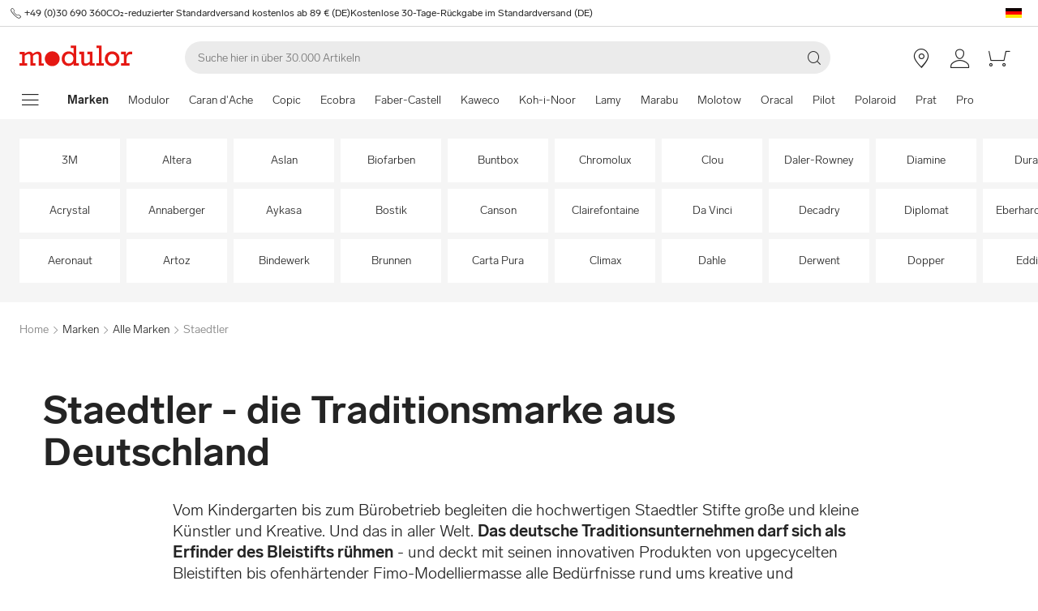

--- FILE ---
content_type: text/html; charset=utf-8
request_url: https://www.modulor.de/alle-marken/staedtler/
body_size: 39273
content:
<!DOCTYPE html><html lang="de"><head><script>(function(w,i,g){w[g]=w[g]||[];if(typeof w[g].push=='function')w[g].push(i)})
(window,'GTM-PMBD4F','google_tags_first_party');</script><script>(function(w,d,s,l){w[l]=w[l]||[];(function(){w[l].push(arguments);})('set', 'developer_id.dYzg1YT', true);
		w[l].push({'gtm.start':new Date().getTime(),event:'gtm.js'});var f=d.getElementsByTagName(s)[0],
		j=d.createElement(s);j.async=true;j.src='/y3go/';
		f.parentNode.insertBefore(j,f);
		})(window,document,'script','dataLayer');</script><meta name="viewport" content="width=device-width"/><meta charSet="utf-8"/><title>STAEDTLER Schreibwaren online kaufen | Modulor Online Shop</title><meta name="description" content="Produkte von STAEDTLER günstig im Online Shop: ✓ Buntstifte ✓ Marker ✓ Folienstifte uvm. Jetzt ★ STAEDTLER Schreibwaren kaufen!"/><link rel="alternate" hrefLang="de" href="https://www.modulor.de/alle-marken/staedtler/"/><link rel="alternate" hrefLang="en" href="https://www.modulor.de/en/all-brands/staedtler/"/><link rel="alternate" hrefLang="es" href="https://www.modulor.de/es/todas-marcas/staedtler/"/><link rel="alternate" hrefLang="it" href="https://www.modulor.de/it/tutte-le-marche/staedtler/"/><link rel="alternate" hrefLang="x-default" href="https://www.modulor.de/en/all-brands/staedtler/"/><meta name="robots" content="index,follow"/><link rel="preconnect" href="https://dev.visualwebsiteoptimizer.com"/><script type="application/ld+json">{"@context":"https://schema.org","@type":"BreadcrumbList","itemListElement":[{"@type":"ListItem","position":1,"name":"Marken","item":"https://www.modulor.de//alle-marken/"},{"@type":"ListItem","position":2,"name":"Alle Marken","item":"https://www.modulor.de//alle-marken/"},{"@type":"ListItem","position":3,"name":"Staedtler","item":"https://www.modulor.de//alle-marken/staedtler/"}]}</script><meta name="next-head-count" content="15"/><link rel="shortcut icon" type="image/x-icon" href="https://static.modulor.de/react/1658/static/favicon.ico"/><link rel="preconnect" href="https://www.googletagmanager.com"/><link rel="preconnect" href="https://www.google-analytics.com"/><link rel="preconnect" href="https://connect.facebook.net"/><link rel="preconnect" href="https://www.facebook.com"/><link rel="preconnect" href="https://gql.modulor.de"/><link rel="preconnect" href="https://cdn.modulor.de"/><link rel="preconnect" href="https://connect.nosto.com"/><script type="text/plain" data-usercentrics="Google Maps" src="https://apis.google.com/js/platform.js?onload=renderBadge" async="" defer=""></script><script async="" type="text/javascript" id="trustedScript" src="https://widgets.trustedshops.com/js/XFE8C4716A2CFADEAE5CDBD374AF49C97.js" data-desktop-enable-custom="true" data-mobile-enable-custom="true" data-mobile-disable-reviews="true"></script><script async="" defer="" type="text/javascript" src="https://integrations.etrusted.com/applications/widget.js/v2"></script><link rel="preload" href="https://static.modulor.de/react/1658/_next/static/media/83b8c90013e24c51-s.p.woff2" as="font" type="font/woff2" crossorigin="anonymous" data-next-font="size-adjust"/><link rel="preload" href="https://static.modulor.de/react/1658/_next/static/media/df373cb3cda80d97-s.p.woff2" as="font" type="font/woff2" crossorigin="anonymous" data-next-font="size-adjust"/><link rel="preload" href="https://static.modulor.de/react/1658/_next/static/media/d50adb152873a47f-s.p.woff2" as="font" type="font/woff2" crossorigin="anonymous" data-next-font="size-adjust"/><link rel="preload" href="https://static.modulor.de/react/1658/_next/static/media/27663a41c2720376-s.p.woff2" as="font" type="font/woff2" crossorigin="anonymous" data-next-font="size-adjust"/><link rel="preload" href="https://static.modulor.de/react/1658/_next/static/media/253eaaace6601e53-s.p.woff2" as="font" type="font/woff2" crossorigin="anonymous" data-next-font="size-adjust"/><link rel="preload" href="https://static.modulor.de/react/1658/_next/static/media/f0d131f92609c4a0-s.p.woff2" as="font" type="font/woff2" crossorigin="anonymous" data-next-font="size-adjust"/><link rel="preload" href="https://static.modulor.de/react/1658/_next/static/css/ed5321b97d8a7183.css" as="style" crossorigin="anonymous"/><link rel="stylesheet" href="https://static.modulor.de/react/1658/_next/static/css/ed5321b97d8a7183.css" crossorigin="anonymous" data-n-g=""/><link rel="preload" href="https://static.modulor.de/react/1658/_next/static/css/058d1d35cabb228e.css" as="style" crossorigin="anonymous"/><link rel="stylesheet" href="https://static.modulor.de/react/1658/_next/static/css/058d1d35cabb228e.css" crossorigin="anonymous" data-n-p=""/><link rel="preload" href="https://static.modulor.de/react/1658/_next/static/css/768995ebe2119493.css" as="style" crossorigin="anonymous"/><link rel="stylesheet" href="https://static.modulor.de/react/1658/_next/static/css/768995ebe2119493.css" crossorigin="anonymous"/><link rel="preload" href="https://static.modulor.de/react/1658/_next/static/css/7510237bf1d4b509.css" as="style" crossorigin="anonymous"/><link rel="stylesheet" href="https://static.modulor.de/react/1658/_next/static/css/7510237bf1d4b509.css" crossorigin="anonymous"/><link rel="preload" href="https://static.modulor.de/react/1658/_next/static/css/e8a763b662654a5b.css" as="style" crossorigin="anonymous"/><link rel="stylesheet" href="https://static.modulor.de/react/1658/_next/static/css/e8a763b662654a5b.css" crossorigin="anonymous"/><link rel="preload" href="https://static.modulor.de/react/1658/_next/static/css/3f87b2bfbc058aed.css" as="style" crossorigin="anonymous"/><link rel="stylesheet" href="https://static.modulor.de/react/1658/_next/static/css/3f87b2bfbc058aed.css" crossorigin="anonymous"/><link rel="preload" href="https://static.modulor.de/react/1658/_next/static/css/a0f6a46f441728d1.css" as="style" crossorigin="anonymous"/><link rel="stylesheet" href="https://static.modulor.de/react/1658/_next/static/css/a0f6a46f441728d1.css" crossorigin="anonymous"/><link rel="preload" href="https://static.modulor.de/react/1658/_next/static/css/1f5eb00d866a682d.css" as="style" crossorigin="anonymous"/><link rel="stylesheet" href="https://static.modulor.de/react/1658/_next/static/css/1f5eb00d866a682d.css" crossorigin="anonymous"/><link rel="preload" href="https://static.modulor.de/react/1658/_next/static/css/953380e9632267e8.css" as="style" crossorigin="anonymous"/><link rel="stylesheet" href="https://static.modulor.de/react/1658/_next/static/css/953380e9632267e8.css" crossorigin="anonymous"/><link rel="preload" href="https://static.modulor.de/react/1658/_next/static/css/99e4389010cdeccb.css" as="style" crossorigin="anonymous"/><link rel="stylesheet" href="https://static.modulor.de/react/1658/_next/static/css/99e4389010cdeccb.css" crossorigin="anonymous"/><link rel="preload" href="https://static.modulor.de/react/1658/_next/static/css/c463177abe244edb.css" as="style" crossorigin="anonymous"/><link rel="stylesheet" href="https://static.modulor.de/react/1658/_next/static/css/c463177abe244edb.css" crossorigin="anonymous"/><noscript data-n-css=""></noscript><script defer="" crossorigin="anonymous" nomodule="" src="https://static.modulor.de/react/1658/_next/static/chunks/polyfills-42372ed130431b0a.js"></script><script defer="" src="https://static.modulor.de/react/1658/_next/static/chunks/4483.30e0b817ee0eb483.js" crossorigin="anonymous"></script><script defer="" src="https://static.modulor.de/react/1658/_next/static/chunks/7346.772eb348fcc8ecf3.js" crossorigin="anonymous"></script><script defer="" src="https://static.modulor.de/react/1658/_next/static/chunks/4301.de563b42472923ee.js" crossorigin="anonymous"></script><script defer="" src="https://static.modulor.de/react/1658/_next/static/chunks/6394.3e9ed3607bcc24fb.js" crossorigin="anonymous"></script><script defer="" src="https://static.modulor.de/react/1658/_next/static/chunks/1087.b96959f67774cda2.js" crossorigin="anonymous"></script><script defer="" src="https://static.modulor.de/react/1658/_next/static/chunks/2556.5bb082106c9f1d17.js" crossorigin="anonymous"></script><script defer="" src="https://static.modulor.de/react/1658/_next/static/chunks/4563.33b4b4fbb3135190.js" crossorigin="anonymous"></script><script defer="" src="https://static.modulor.de/react/1658/_next/static/chunks/333.aa752a9c45dbea61.js" crossorigin="anonymous"></script><script defer="" src="https://static.modulor.de/react/1658/_next/static/chunks/3985.936696a7e4a29efb.js" crossorigin="anonymous"></script><script defer="" src="https://static.modulor.de/react/1658/_next/static/chunks/7159.32bf670bccd5e3d3.js" crossorigin="anonymous"></script><script defer="" src="https://static.modulor.de/react/1658/_next/static/chunks/2925.6d82811dbbe8b0f4.js" crossorigin="anonymous"></script><script defer="" src="https://static.modulor.de/react/1658/_next/static/chunks/2834.6e93d19d0fdc0548.js" crossorigin="anonymous"></script><script defer="" src="https://static.modulor.de/react/1658/_next/static/chunks/1329.3ec68c06cf1cb90d.js" crossorigin="anonymous"></script><script defer="" src="https://static.modulor.de/react/1658/_next/static/chunks/782.fe294386fbf4007a.js" crossorigin="anonymous"></script><script defer="" src="https://static.modulor.de/react/1658/_next/static/chunks/6935.fd5babfe8eb80efd.js" crossorigin="anonymous"></script><script defer="" src="https://static.modulor.de/react/1658/_next/static/chunks/5163.a0c716d957498e40.js" crossorigin="anonymous"></script><script defer="" src="https://static.modulor.de/react/1658/_next/static/chunks/6480.b3dbb214bf2aa0cb.js" crossorigin="anonymous"></script><script src="https://static.modulor.de/react/1658/_next/static/chunks/webpack-ba819c9d710995b3.js" defer="" crossorigin="anonymous"></script><script src="https://static.modulor.de/react/1658/_next/static/chunks/framework-da27f7ca4b93e2a2.js" defer="" crossorigin="anonymous"></script><script src="https://static.modulor.de/react/1658/_next/static/chunks/main-c5975401a5d28dda.js" defer="" crossorigin="anonymous"></script><script src="https://static.modulor.de/react/1658/_next/static/chunks/pages/_app-d83cb616bfb2e736.js" defer="" crossorigin="anonymous"></script><script src="https://static.modulor.de/react/1658/_next/static/chunks/6388-27822634d4f3cc32.js" defer="" crossorigin="anonymous"></script><script src="https://static.modulor.de/react/1658/_next/static/chunks/5885-7c5c95199c958898.js" defer="" crossorigin="anonymous"></script><script src="https://static.modulor.de/react/1658/_next/static/chunks/1226-19fc01ff0bf0823f.js" defer="" crossorigin="anonymous"></script><script src="https://static.modulor.de/react/1658/_next/static/chunks/pages/%5B%5B...path%5D%5D-faaa54b2108852c4.js" defer="" crossorigin="anonymous"></script><script src="https://static.modulor.de/react/1658/_next/static/0e9c5f3066e80d35/_buildManifest.js" defer="" crossorigin="anonymous"></script><script src="https://static.modulor.de/react/1658/_next/static/0e9c5f3066e80d35/_ssgManifest.js" defer="" crossorigin="anonymous"></script></head><body><div id="__next"><main class="__variable_b6765e"><div id="notificationRoot"> </div><div id="modalRoot"> </div><div class="Header_preheader__54tBs"><div class="Header_left__KzXTr"><span style="display:flex"><i class="icon-phone Icon_icon__xKfl_" title="" style="font-size:16px"></i><a href="tel:+49 (0)30 690 360" target="_blank" rel="noreferrer" class="link inlined"> <!-- -->+49 (0)30 690 360</a></span><a href="" target="_blank" rel="noreferrer" class="link inlined"><span>CO₂-reduzierter Standardversand kostenlos ab 89 € (DE)</span></a><a href="" target="_blank" rel="noreferrer" class="link inlined"><span>Kostenlose 30-Tage-Rückgabe im Standardversand (DE)</span></a></div><div class="Header_right__ADo0x"><span class="Header_language-container__Nv3aZ"><button type="button" title="Sprachen" class="button ghost small no-hover"><svg width="24" height="24" viewBox="0 0 24 24" xmlns="http://www.w3.org/2000/svg" xmlns:xlink="http://www.w3.org/1999/xlink"><desc>flag_de_1px</desc><rect fill="#0D0000" x="2" y="6" width="20" height="4"></rect><rect fill="#FF0000" x="2" y="10" width="20" height="4"></rect><rect fill="#FFE600" x="2" y="14" width="20" height="4"></rect></svg></button></span></div></div><header class="Header_desktop-header__9apFs Header_sticky__9Q7w6"><div class="Header_first-row__13ENt"><div class="Header_logo-container__yPlcF"><a href="" target="_blank" rel="noreferrer" class="link" aria-label="Home"><svg height="30px" width="140px" xmlns="http://www.w3.org/2000/svg" viewBox="0 0 133 24"><path fill="#E51813" d="M122.2 20.6H119v2.8h10v-2.8h-3.5v-4.7c0-3.7 1.1-5.8 4.9-5.8h1.7V6.9H130c-2 0-4.1 1.2-5.1 3.9h-.1V7.1H119V10h3.3v10.6zm-18.7-5.3c0-3.1 2.2-5.5 5.1-5.5 2.9 0 5.1 2.4 5.1 5.5 0 3.2-2.2 5.5-5.1 5.5-2.9 0-5.1-2.3-5.1-5.5m-3.5 0c0 4.9 3.7 8.6 8.6 8.6 4.9 0 8.6-3.7 8.6-8.6s-3.7-8.6-8.6-8.6c-4.9 0-8.6 3.7-8.6 8.6m-6.9 5.3h-3v2.8h8.7v-2.8h-2.5V0h-6.1v2.8h2.9v17.8zm-4.8 0h-2.8V7.1h-6V10h2.8v8.8c-1.4 1.3-3.3 2.1-4.7 2.1-1.2 0-1.9-.7-1.9-2.4V7.1h-5.6V10h2.3v8.7c0 3.4 1.6 5 4.5 5 1.7 0 3.5-.7 5.3-2.1v1.9h6v-2.9zm-35.4-5.3c0-3.2 2.2-5.7 5.1-5.7 3.1 0 5.2 2.2 5.2 5.5S61 20.9 58 20.9s-5.1-2.3-5.1-5.6m16.6 5.3h-3V0h-6.3v2.8h3.1v6.5c-1.6-1.7-3.5-2.6-5.7-2.6-4.6 0-8.1 3.8-8.1 8.7 0 5.8 4.3 8.4 8 8.4 2.3 0 4.1-.9 5.8-2.7v2.4h6.2v-2.9zM3 20.6H0v2.8h9v-2.8H6.2v-8.8c2-1.4 3.4-2 4.6-2 1 0 2 .6 2 2.3v11.3h6v-2.8H16v-8.8c1.6-1.3 3.3-2.1 4.6-2.1 1.2 0 2 .8 2 2.4v11.4h6v-2.8h-2.8v-9.2c0-2.8-1.7-4.5-4.3-4.5-1.9 0-3.5.7-5.9 2.6-.7-1.7-2.1-2.6-3.9-2.6-1.8 0-3.6.8-5.5 2.3v-2h-6V10H3v10.6zM38.4 24c4.8 0 8.7-3.9 8.7-8.7 0-4.8-3.9-8.7-8.7-8.7-4.8 0-8.7 3.9-8.7 8.7 0 4.8 3.9 8.7 8.7 8.7"></path></svg></a></div><div class="Header_search-container__KAVk6"><div class="Search_search__8zDgT"><input aria-label="Suchen" autoComplete="off" data-cy="search-input" name="searchparam" placeholder="Suche hier in über 30.000 Artikeln" spellcheck="false" type="search" value=""/><i class="icon-magnifier" title="Suchen"></i></div></div><a href="" target="_blank" rel="noreferrer" class="link Header_icon-link__F_D49" aria-label=""><i class="Header_link-icon__GkklG
                 undefined
                 " title=""></i><span class="Header_icon-link-text__tOLdV "></span></a><a href="" target="_blank" rel="noreferrer" class="link Header_icon-link__F_D49" aria-label=""><i class="Header_link-icon__GkklG
                 undefined
                 " title=""></i><span class="Header_icon-link-text__tOLdV "></span></a><a href="" target="_blank" rel="noreferrer" class="link Header_icon-link__F_D49" aria-label=""><i class="Header_link-icon__GkklG
                 icon-location
                 hide-desktopHD" title=""></i><span class="Header_icon-link-text__tOLdV hide-desktop"></span></a><a href="" target="_blank" rel="noreferrer" class="link Header_icon-link__F_D49" aria-label=""><i class="Header_link-icon__GkklG
                 icon-avatar
                 " title=""></i></a><a href="" target="_blank" rel="noreferrer" class="link Header_icon-link__F_D49" aria-label=""><i class="Header_link-icon__GkklG
                 icon-cart
                 " title=""></i></a></div><nav class="Header_second-row___f_sA"><button type="button" class="button large ghost no-hover" aria-label="Navigationsmenü anzeigen" aria-expanded="false"><i class="icon-burger-menu Icon_icon__xKfl_" title="" style="font-size:32px"></i></button><a class="link Header_link__suN3m" aria-label="Home" href="/alle-marken/"><strong>Marken</strong></a><div class="Header_categories-container__D9Tpa"><div class="Header_category__WFzhf " data-cy="NavBar-category"><a tabindex="-1" href="/modulor/">Modulor</a></div><div class="Header_category__WFzhf " data-cy="NavBar-category"><a tabindex="-1" href="/caran-d-ache/">Caran d&#x27;Ache</a></div><div class="Header_category__WFzhf " data-cy="NavBar-category"><a tabindex="-1" href="/copic/">Copic</a></div><div class="Header_category__WFzhf " data-cy="NavBar-category"><a tabindex="-1" href="/ecobra/">Ecobra</a></div><div class="Header_category__WFzhf " data-cy="NavBar-category"><a tabindex="-1" href="/faber-castell/">Faber-Castell</a></div><div class="Header_category__WFzhf " data-cy="NavBar-category"><a tabindex="-1" href="/kaweco/">Kaweco</a></div><div class="Header_category__WFzhf " data-cy="NavBar-category"><a tabindex="-1" href="/koh-i-noor/">Koh-i-Noor</a></div><div class="Header_category__WFzhf " data-cy="NavBar-category"><a tabindex="-1" href="/lamy/">Lamy</a></div><div class="Header_category__WFzhf " data-cy="NavBar-category"><a tabindex="-1" href="/marabu/">Marabu</a></div><div class="Header_category__WFzhf " data-cy="NavBar-category"><a tabindex="-1" href="/molotow/">Molotow</a></div><div class="Header_category__WFzhf " data-cy="NavBar-category"><a tabindex="-1" href="/oracal/">Oracal</a></div><div class="Header_category__WFzhf " data-cy="NavBar-category"><a tabindex="-1" href="/pilot/">Pilot</a></div><div class="Header_category__WFzhf " data-cy="NavBar-category"><a tabindex="-1" href="/polaroid/">Polaroid</a></div><div class="Header_category__WFzhf " data-cy="NavBar-category"><a tabindex="-1" href="/prat/">Prat</a></div><div class="Header_category__WFzhf " data-cy="NavBar-category"><a tabindex="-1" href="/proxxon/">Proxxon</a></div><div class="Header_category__WFzhf " data-cy="NavBar-category"><a tabindex="-1" href="/sminx/">Sminx</a></div><div class="Header_category__WFzhf " data-cy="NavBar-category"><a tabindex="-1" href="/wagner/">Wagner</a></div><div class="Header_category__WFzhf " data-cy="NavBar-category"><a tabindex="-1" href="/weicon/">Weicon</a></div><div class="Header_category__WFzhf Header_active__v7PU5" data-cy="NavBar-category"><a tabindex="-1" href="/alle-marken/">Alle Marken</a></div></div><div class="Header_new-container__eZZhz"><a href="" target="_blank" rel="noreferrer" class="link"></a></div><div class="Header_sale-container__cwJ85"><a href="" target="_blank" rel="noreferrer" class="link"></a></div></nav></header><div class="Header_shadow__j_KA9" style="height:0"></div><div></div><div id="81262"><div class="SubHeader_container__vowTZ " style="margin-bottom:24px"><div class="HorizontalList_container__vUkyv" data-cy="HorizontalList-container"><div class="HorizontalList_content__8iae1 
          HorizontalList_native-scroll-mobile__J_RBN"><div class="SubHeader_tiles__MD4xx"><a class="link inlined" href="/alle-marken/3m/"><div class="HoverTile_text__68DR5 undefined">3M</div></a><a class="link inlined" href="/alle-marken/acrystal/"><div class="HoverTile_text__68DR5 undefined">Acrystal</div></a><a class="link inlined" href="/alle-marken/aeronaut/"><div class="HoverTile_text__68DR5 undefined">Aeronaut</div></a><a class="link inlined" href="/alle-marken/altera/"><div class="HoverTile_text__68DR5 undefined">Altera</div></a><a class="link inlined" href="/alle-marken/annaberger/"><div class="HoverTile_text__68DR5 undefined">Annaberger</div></a><a class="link inlined" href="/alle-marken/artoz/"><div class="HoverTile_text__68DR5 undefined">Artoz</div></a><a class="link inlined" href="/alle-marken/aslan/"><div class="HoverTile_text__68DR5 undefined">Aslan</div></a><a class="link inlined" href="/alle-marken/aykasa/"><div class="HoverTile_text__68DR5 undefined">Aykasa</div></a><a class="link inlined" href="/alle-marken/bindewerk/"><div class="HoverTile_text__68DR5 undefined">Bindewerk</div></a><a class="link inlined" href="/alle-marken/biofarben/"><div class="HoverTile_text__68DR5 undefined">Biofarben</div></a><a class="link inlined" href="/alle-marken/bostik/"><div class="HoverTile_text__68DR5 undefined">Bostik</div></a><a class="link inlined" href="/alle-marken/brunnen/"><div class="HoverTile_text__68DR5 undefined">Brunnen</div></a><a class="link inlined" href="/alle-marken/buntbox/"><div class="HoverTile_text__68DR5 undefined">Buntbox</div></a><a class="link inlined" href="/alle-marken/canson/"><div class="HoverTile_text__68DR5 undefined">Canson</div></a><a class="link inlined" href="/alle-marken/carta-pura/"><div class="HoverTile_text__68DR5 undefined">Carta Pura</div></a><a class="link inlined" href="/alle-marken/chromolux/"><div class="HoverTile_text__68DR5 undefined">Chromolux</div></a><a class="link inlined" href="/alle-marken/clairefontaine/"><div class="HoverTile_text__68DR5 undefined">Clairefontaine</div></a><a class="link inlined" href="/alle-marken/climax/"><div class="HoverTile_text__68DR5 undefined">Climax</div></a><a class="link inlined" href="/alle-marken/clou/"><div class="HoverTile_text__68DR5 undefined">Clou</div></a><a class="link inlined" href="/alle-marken/da-vinci/"><div class="HoverTile_text__68DR5 undefined">Da Vinci</div></a><a class="link inlined" href="/alle-marken/dahle/"><div class="HoverTile_text__68DR5 undefined">Dahle</div></a><a class="link inlined" href="/alle-marken/daler-rowney/"><div class="HoverTile_text__68DR5 undefined">Daler-Rowney</div></a><a class="link inlined" href="/alle-marken/decadry/"><div class="HoverTile_text__68DR5 undefined">Decadry</div></a><a class="link inlined" href="/alle-marken/derwent/"><div class="HoverTile_text__68DR5 undefined">Derwent</div></a><a class="link inlined" href="/alle-marken/diamine/"><div class="HoverTile_text__68DR5 undefined">Diamine</div></a><a class="link inlined" href="/alle-marken/diplomat/"><div class="HoverTile_text__68DR5 undefined">Diplomat</div></a><a class="link inlined" href="/alle-marken/dopper/"><div class="HoverTile_text__68DR5 undefined">Dopper</div></a><a class="link inlined" href="/alle-marken/durable/"><div class="HoverTile_text__68DR5 undefined">Durable</div></a><a class="link inlined" href="/alle-marken/eberhard-faber/"><div class="HoverTile_text__68DR5 undefined">Eberhard Faber</div></a><a class="link inlined" href="/alle-marken/edding/"><div class="HoverTile_text__68DR5 undefined">Edding</div></a><a class="link inlined" href="/alle-marken/evergreen/"><div class="HoverTile_text__68DR5 undefined">Evergreen</div></a><a class="link inlined" href="/alle-marken/exacompta/"><div class="HoverTile_text__68DR5 undefined">Exacompta</div></a><a class="link inlined" href="/alle-marken/fabriano/"><div class="HoverTile_text__68DR5 undefined">Fabriano</div></a><a class="link inlined" href="/alle-marken/factis/"><div class="HoverTile_text__68DR5 undefined">Factis</div></a><a class="link inlined" href="/alle-marken/fisher-space-pen/"><div class="HoverTile_text__68DR5 undefined">Fisher Space Pen</div></a><a class="link inlined" href="/alle-marken/fiskars/"><div class="HoverTile_text__68DR5 undefined">Fiskars</div></a><a class="link inlined" href="/alle-marken/fisso/"><div class="HoverTile_text__68DR5 undefined">Fisso</div></a><a class="link inlined" href="/alle-marken/fleur/"><div class="HoverTile_text__68DR5 undefined">Fleur</div></a><a class="link inlined" href="/alle-marken/foamwerks/"><div class="HoverTile_text__68DR5 undefined">FoamWerks</div></a><a class="link inlined" href="/alle-marken/golden/"><div class="HoverTile_text__68DR5 undefined">Golden</div></a><a class="link inlined" href="/alle-marken/hahnemuehle/"><div class="HoverTile_text__68DR5 undefined">Hahnemühle</div></a><a class="link inlined" href="/alle-marken/harell/"><div class="HoverTile_text__68DR5 undefined">Harell</div></a><a class="link inlined" href="/alle-marken/heki/"><div class="HoverTile_text__68DR5 undefined">Heki</div></a><a class="link inlined" href="/alle-marken/herlitz/"><div class="HoverTile_text__68DR5 undefined">Herlitz</div></a><a class="link inlined" href="/alle-marken/herma/"><div class="HoverTile_text__68DR5 undefined">Herma</div></a><a class="link inlined" href="/alle-marken/hiro-leonardt/"><div class="HoverTile_text__68DR5 undefined">Hiro Leonardt</div></a><a class="link inlined" href="/alle-marken/hm-muellner/"><div class="HoverTile_text__68DR5 undefined">HM Müllner</div></a><a class="link inlined" href="/alle-marken/ifixit/"><div class="HoverTile_text__68DR5 undefined">iFixit</div></a><a class="link inlined" href="/alle-marken/interbin/"><div class="HoverTile_text__68DR5 undefined">Interbin</div></a><a class="link inlined" href="/alle-marken/jaxell/"><div class="HoverTile_text__68DR5 undefined">Jaxell</div></a><a class="link inlined" href="/alle-marken/jaxon/"><div class="HoverTile_text__68DR5 undefined">Jaxon</div></a><a class="link inlined" href="/alle-marken/jesmonite/"><div class="HoverTile_text__68DR5 undefined">Jesmonite</div></a><a class="link inlined" href="/alle-marken/kaleas/"><div class="HoverTile_text__68DR5 undefined">Kaleas</div></a><a class="link inlined" href="/alle-marken/karin-markers/"><div class="HoverTile_text__68DR5 undefined">Karin Markers</div></a><a class="link inlined" href="/alle-marken/khadi/"><div class="HoverTile_text__68DR5 undefined">Khadi</div></a><a class="link inlined" href="/alle-marken/koevulfix/"><div class="HoverTile_text__68DR5 undefined">Kövulfix</div></a><a class="link inlined" href="/alle-marken/kreul/"><div class="HoverTile_text__68DR5 undefined">Kreul</div></a><a class="link inlined" href="/alle-marken/krone-gips/"><div class="HoverTile_text__68DR5 undefined">Krone-Gips</div></a><a class="link inlined" href="/alle-marken/lagom/"><div class="HoverTile_text__68DR5 undefined">Lagom</div></a><a class="link inlined" href="/alle-marken/lascaux/"><div class="HoverTile_text__68DR5 undefined">Lascaux</div></a><a class="link inlined" href="/alle-marken/laeufer/"><div class="HoverTile_text__68DR5 undefined">Läufer</div></a><a class="link inlined" href="/alle-marken/laurence-king-verlag/"><div class="HoverTile_text__68DR5 undefined">Laurence King Verlag</div></a><a class="link inlined" href="/alle-marken/legami/"><div class="HoverTile_text__68DR5 undefined">Legami</div></a><a class="link inlined" href="/alle-marken/leitz/"><div class="HoverTile_text__68DR5 undefined">Leitz</div></a><a class="link inlined" href="/alle-marken/leuchtturm1917/"><div class="HoverTile_text__68DR5 undefined">Leuchtturm1917</div></a><a class="link inlined" href="/alle-marken/liquitex/"><div class="HoverTile_text__68DR5 undefined">Liquitex</div></a><a class="link inlined" href="/alle-marken/logan/"><div class="HoverTile_text__68DR5 undefined">Logan</div></a><a class="link inlined" href="/alle-marken/luxo/"><div class="HoverTile_text__68DR5 undefined">Luxo</div></a><a class="link inlined" href="/alle-marken/lyra/"><div class="HoverTile_text__68DR5 undefined">Lyra</div></a><a class="link inlined" href="/alle-marken/m-r/"><div class="HoverTile_text__68DR5 undefined">M+R</div></a><a class="link inlined" href="/alle-marken/maped/"><div class="HoverTile_text__68DR5 undefined">Maped</div></a><a class="link inlined" href="/alle-marken/mark-s/"><div class="HoverTile_text__68DR5 undefined">Mark&#x27;s</div></a><a class="link inlined" href="/alle-marken/modern-options/"><div class="HoverTile_text__68DR5 undefined">Modern Options</div></a><a class="link inlined" href="/alle-marken/moebe/"><div class="HoverTile_text__68DR5 undefined">Moebe</div></a><a class="link inlined" href="/alle-marken/moleskine/"><div class="HoverTile_text__68DR5 undefined">Moleskine</div></a><a class="link inlined" href="/alle-marken/monimari/"><div class="HoverTile_text__68DR5 undefined">Monimari</div></a><a class="link inlined" href="/alle-marken/mt-masking-tape/"><div class="HoverTile_text__68DR5 undefined">mt masking tape</div></a><a class="link inlined" href="/alle-marken/myboshi/"><div class="HoverTile_text__68DR5 undefined">Myboshi</div></a><a class="link inlined" href="/alle-marken/neschen/"><div class="HoverTile_text__68DR5 undefined">Neschen</div></a><a class="link inlined" href="/alle-marken/neuland/"><div class="HoverTile_text__68DR5 undefined">Neuland</div></a><a class="link inlined" href="/alle-marken/noch/"><div class="HoverTile_text__68DR5 undefined">Noch</div></a><a class="link inlined" href="/alle-marken/nordlux/"><div class="HoverTile_text__68DR5 undefined">Nordlux</div></a><a class="link inlined" href="/alle-marken/novus/"><div class="HoverTile_text__68DR5 undefined">Novus</div></a><a class="link inlined" href="/alle-marken/nt/"><div class="HoverTile_text__68DR5 undefined">NT</div></a><a class="link inlined" href="/alle-marken/nuuna/"><div class="HoverTile_text__68DR5 undefined">Nuuna</div></a><a class="link inlined" href="/alle-marken/olfa/"><div class="HoverTile_text__68DR5 undefined">Olfa</div></a><a class="link inlined" href="/alle-marken/opinel/"><div class="HoverTile_text__68DR5 undefined">Opinel</div></a><a class="link inlined" href="/alle-marken/palaset/"><div class="HoverTile_text__68DR5 undefined">Palaset</div></a><a class="link inlined" href="/alle-marken/pattex/"><div class="HoverTile_text__68DR5 undefined">Pattex</div></a><a class="link inlined" href="/alle-marken/pebeo/"><div class="HoverTile_text__68DR5 undefined">Pebeo</div></a><a class="link inlined" href="/alle-marken/pelikan/"><div class="HoverTile_text__68DR5 undefined">Pelikan</div></a><a class="link inlined" href="/alle-marken/penco/"><div class="HoverTile_text__68DR5 undefined">Penco</div></a><a class="link inlined" href="/alle-marken/pentel/"><div class="HoverTile_text__68DR5 undefined">Pentel</div></a><a class="link inlined" href="/alle-marken/penxacta/"><div class="HoverTile_text__68DR5 undefined">Penxacta</div></a><a class="link inlined" href="/alle-marken/pepin/"><div class="HoverTile_text__68DR5 undefined">Pepin</div></a><a class="link inlined" href="/alle-marken/permaflex/"><div class="HoverTile_text__68DR5 undefined">Permaflex</div></a><a class="link inlined" href="/alle-marken/planatol/"><div class="HoverTile_text__68DR5 undefined">Planatol</div></a><a class="link inlined" href="/alle-marken/preiser/"><div class="HoverTile_text__68DR5 undefined">Preiser</div></a><a class="link inlined" href="/alle-marken/pritt/"><div class="HoverTile_text__68DR5 undefined">Pritt</div></a><a class="link inlined" href="/alle-marken/prym/"><div class="HoverTile_text__68DR5 undefined">Prym</div></a><a class="link inlined" href="/alle-marken/rg/"><div class="HoverTile_text__68DR5 undefined">R&amp;G</div></a><a class="link inlined" href="/alle-marken/rhodia/"><div class="HoverTile_text__68DR5 undefined">Rhodia</div></a><a class="link inlined" href="/alle-marken/rico-design/"><div class="HoverTile_text__68DR5 undefined">Rico Design</div></a><a class="link inlined" href="/alle-marken/rohrer-klingner/"><div class="HoverTile_text__68DR5 undefined">Rohrer &amp; Klingner</div></a><a class="link inlined" href="/alle-marken/roemerturm/"><div class="HoverTile_text__68DR5 undefined">Römerturm</div></a><a class="link inlined" href="/alle-marken/rotring/"><div class="HoverTile_text__68DR5 undefined">Rotring</div></a><a class="link inlined" href="/alle-marken/royal-talens/"><div class="HoverTile_text__68DR5 undefined">Royal Talens</div></a><a class="link inlined" href="/alle-marken/rumold/"><div class="HoverTile_text__68DR5 undefined">Rumold</div></a><a class="link inlined" href="/alle-marken/sakura/"><div class="HoverTile_text__68DR5 undefined">Sakura</div></a><a class="link inlined" href="/alle-marken/schmincke/"><div class="HoverTile_text__68DR5 undefined">Schmincke</div></a><a class="link inlined" href="/alle-marken/schoellershammer/"><div class="HoverTile_text__68DR5 undefined">Schoellershammer</div></a><a class="link inlined" href="/alle-marken/semikolon/"><div class="HoverTile_text__68DR5 undefined">Semikolon</div></a><a class="link inlined" href="/alle-marken/sharpie/"><div class="HoverTile_text__68DR5 undefined">Sharpie</div></a><a class="link inlined" href="/alle-marken/sika/"><div class="HoverTile_text__68DR5 undefined">Sika</div></a><a class="link inlined" href="/alle-marken/silhouette/"><div class="HoverTile_text__68DR5 undefined">Silhouette</div></a><a class="link inlined" href="/alle-marken/simplicol/"><div class="HoverTile_text__68DR5 undefined">Simplicol</div></a><a class="link inlined" href="/alle-marken/stabilo/"><div class="HoverTile_text__68DR5 undefined">Stabilo</div></a><a class="link inlined" href="/alle-marken/staedtler/"><div class="HoverTile_text__68DR5 HoverTile_selected__JTBSO">Staedtler</div></a><a class="link inlined" href="/alle-marken/standardgraph/"><div class="HoverTile_text__68DR5 undefined">Standardgraph</div></a><a class="link inlined" href="/alle-marken/stanley/"><div class="HoverTile_text__68DR5 undefined">Stanley</div></a><a class="link inlined" href="/alle-marken/stattys/"><div class="HoverTile_text__68DR5 undefined">Stattys</div></a><a class="link inlined" href="/alle-marken/stazon/"><div class="HoverTile_text__68DR5 undefined">StazOn</div></a><a class="link inlined" href="/alle-marken/steinel/"><div class="HoverTile_text__68DR5 undefined">Steinel</div></a><a class="link inlined" href="/alle-marken/stockmar/"><div class="HoverTile_text__68DR5 undefined">Stockmar</div></a><a class="link inlined" href="/alle-marken/styrocut/"><div class="HoverTile_text__68DR5 undefined">Styrocut</div></a><a class="link inlined" href="/alle-marken/sugru/"><div class="HoverTile_text__68DR5 undefined">Sugru</div></a><a class="link inlined" href="/alle-marken/super5/"><div class="HoverTile_text__68DR5 undefined">Super5</div></a><a class="link inlined" href="/alle-marken/tesa/"><div class="HoverTile_text__68DR5 undefined">Tesa</div></a><a class="link inlined" href="/alle-marken/thibra/"><div class="HoverTile_text__68DR5 undefined">Thibra</div></a><a class="link inlined" href="/alle-marken/tipp-ex/"><div class="HoverTile_text__68DR5 undefined">Tipp-Ex</div></a><a class="link inlined" href="/alle-marken/tombow/"><div class="HoverTile_text__68DR5 undefined">Tombow</div></a><a class="link inlined" href="/alle-marken/uhu/"><div class="HoverTile_text__68DR5 undefined">UHU</div></a><a class="link inlined" href="/alle-marken/ulmer/"><div class="HoverTile_text__68DR5 undefined">Ulmer</div></a><a class="link inlined" href="/alle-marken/uni-ball/"><div class="HoverTile_text__68DR5 undefined">Uni-ball</div></a><a class="link inlined" href="/alle-marken/ursus/"><div class="HoverTile_text__68DR5 undefined">Ursus</div></a><a class="link inlined" href="/alle-marken/versa-color/"><div class="HoverTile_text__68DR5 undefined">Versa Color</div></a><a class="link inlined" href="/alle-marken/vlieseline/"><div class="HoverTile_text__68DR5 undefined">Vlieseline</div></a><a class="link inlined" href="/alle-marken/westford-mill/"><div class="HoverTile_text__68DR5 undefined">Westford Mill</div></a><a class="link inlined" href="/alle-marken/winsor-newton/"><div class="HoverTile_text__68DR5 undefined">Winsor &amp; Newton</div></a><a class="link inlined" href="/alle-marken/x-film/"><div class="HoverTile_text__68DR5 undefined">X-Film</div></a><a class="link inlined" href="/alle-marken/zenith/"><div class="HoverTile_text__68DR5 undefined">Zenith</div></a><a class="link inlined" href="/alle-marken/zweckform/"><div class="HoverTile_text__68DR5 undefined">Zweckform</div></a></div></div></div></div></div><div id="81263"><div class="" style="margin-bottom:0px"><div class="Breadcrumbs_breadcrumbs__JfK_a Breadcrumbs_withMargin__QUC0r"><span>Home</span><i class="Breadcrumbs_chevron__5kZFq icon-chevron-right"></i><a class="link inlined" href="/alle-marken/">Marken</a><i class="Breadcrumbs_chevron__5kZFq icon-chevron-right"></i><a class="link inlined" href="/alle-marken/">Alle Marken</a><i class="Breadcrumbs_chevron__5kZFq icon-chevron-right"></i><span>Staedtler</span></div></div></div><div id="81264"><div class="" style="padding-bottom:64px"><div class="PageTitlePlus_container__TMFEv"><h1 class="PageTitlePlus_title__oq8zL">Staedtler - die Traditionsmarke aus Deutschland</h1><div class="PageTitlePlus_text__3k059"><div class="HorizontalList_container__vUkyv" data-cy="HorizontalList-container"><div class="HorizontalList_content__8iae1 
          HorizontalList_native-scroll-mobile__J_RBN"><div class="Text_text__sAyoG"><p>Vom Kindergarten bis zum B&uuml;robetrieb begleiten die hochwertigen Staedtler Stifte gro&szlig;e und kleine K&uuml;nstler und Kreative. Und das in aller Welt. <strong>Das deutsche Traditionsunternehmen darf sich als Erfinder des Bleistifts r&uuml;hmen</strong> - und deckt mit seinen innovativen Produkten von upgecycelten Bleistiften bis ofenh&auml;rtender Fimo-Modelliermasse alle Bed&uuml;rfnisse rund ums kreative und technische Arbeiten ab.</p></div></div></div></div><div class="PageTitlePlus_grey-background__vtNZo"></div></div></div></div><div id="81265"><div class="" style="margin-bottom:64px"><div style="min-height:2978px"><div class="Loader_container__pZ44U Loader_small__cIjVT"><div class="Loader_loader__GrUtG"><div class="Loader_icon__8dLa7" style="animation-delay:1s"></div></div></div></div></div></div><div id="81266"><div class="SectionTitle_container__F9PaD" style="padding-bottom:64px"><div class="SectionTitle_image___CuyB"><picture class="Image_image__ObZHz undefined"><source type="image/webp" srcSet="https://cdn.modulor.de/module/45e92d5ba114898d8166bc50297de53c_400_200.webp 400w, https://cdn.modulor.de/module/45e92d5ba114898d8166bc50297de53c_700_350.webp 700w, https://cdn.modulor.de/module/45e92d5ba114898d8166bc50297de53c_800_400.webp 800w, https://cdn.modulor.de/module/45e92d5ba114898d8166bc50297de53c_1200_600.webp 1200w, https://cdn.modulor.de/module/45e92d5ba114898d8166bc50297de53c_1400_700.webp 1400w, https://cdn.modulor.de/module/45e92d5ba114898d8166bc50297de53c_2400_1200.webp 2400w" sizes="(max-width: 30.1em) 100vw,
               (max-width: 48.1em) 75vw,
               (max-width: 80.1em) 60vw,
               50vw"/><source srcSet="https://cdn.modulor.de/module/45e92d5ba114898d8166bc50297de53c_400_200.jpg 400w, https://cdn.modulor.de/module/45e92d5ba114898d8166bc50297de53c_700_350.jpg 700w, https://cdn.modulor.de/module/45e92d5ba114898d8166bc50297de53c_800_400.jpg 800w, https://cdn.modulor.de/module/45e92d5ba114898d8166bc50297de53c_1200_600.jpg 1200w, https://cdn.modulor.de/module/45e92d5ba114898d8166bc50297de53c_1400_700.jpg 1400w, https://cdn.modulor.de/module/45e92d5ba114898d8166bc50297de53c_2400_1200.jpg 2400w" sizes="(max-width: 30.1em) 100vw,
               (max-width: 48.1em) 75vw,
               (max-width: 80.1em) 60vw,
               50vw"/><img src="https://cdn.modulor.de/module/45e92d5ba114898d8166bc50297de53c_400_200.webp" alt="Was hat gelb-schwarze Streifen und kann dich pieksen?" loading="lazy" style="object-position:left top;aspect-ratio:2 / 1;filter:brightness(1);object-fit:contain"/></picture></div><h2 class="SectionTitle_title__qpMT6">Was hat gelb-schwarze Streifen und kann dich pieksen?</h2><div class="SectionTitle_text__WmFnO"><div class="HorizontalList_container__vUkyv" data-cy="HorizontalList-container"><div class="HorizontalList_content__8iae1 
          HorizontalList_native-scroll-mobile__J_RBN"><div class="Text_text__sAyoG"><p>Nein, keine Biene, sondern ein pr&auml;zise gespitzter <a href="https://www.modulor.de/staedtler-bleistift-noris-120.html">Staedtler Noris 120</a>! Spa&szlig; beiseite - wer kennt ihn nicht, den ikonischen Staedtler Bleistift in Gelb und Schwarz? Der Klassiker in f&uuml;nf H&auml;rten von 2H bis 2B ist keineswegs eine verstaubte Ikone. <strong>Dank Staedtlers Nachhaltigkeitsbem&uuml;hungen gibt es n&auml;mlich auch den Noris eco</strong>. Er wird mit Hilfe einer innovativen Technologie hergestellt, bei der alle Materialien in einem Guss verarbeitet werden. Herk&ouml;mmliche Bleistifte bestehen dagegen aus verleimten Holzplatten. Dieses Verfahren erm&ouml;glicht eine besonders ressourcenschonende und umweltfreundliche Produktion.&nbsp;</p></div></div></div></div></div></div><div id="81267"><div class="SubsectionRow_small__9gexz" style="padding-bottom:64px"><div class="SubsectionRow_image__EcYc9"><picture class="Image_image__ObZHz undefined"><source type="image/webp" srcSet="https://cdn.modulor.de/module/ee64b94c8558828048ba5769f6df22e8_400_300.webp 400w, https://cdn.modulor.de/module/ee64b94c8558828048ba5769f6df22e8_448_336.webp 448w, https://cdn.modulor.de/module/ee64b94c8558828048ba5769f6df22e8_670_503.webp 670w, https://cdn.modulor.de/module/ee64b94c8558828048ba5769f6df22e8_800_600.webp 800w, https://cdn.modulor.de/module/ee64b94c8558828048ba5769f6df22e8_896_672.webp 896w, https://cdn.modulor.de/module/ee64b94c8558828048ba5769f6df22e8_1340_1006.webp 1340w, https://cdn.modulor.de/module/ee64b94c8558828048ba5769f6df22e8_1600_1200.webp 1600w" sizes="(max-width: 30.1em) 83vw,
               (max-width: 48.1em) 58vw,
               (max-width: 80.1em) 42vw,
               42vw"/><source srcSet="https://cdn.modulor.de/module/ee64b94c8558828048ba5769f6df22e8_400_300.jpg 400w, https://cdn.modulor.de/module/ee64b94c8558828048ba5769f6df22e8_448_336.jpg 448w, https://cdn.modulor.de/module/ee64b94c8558828048ba5769f6df22e8_670_503.jpg 670w, https://cdn.modulor.de/module/ee64b94c8558828048ba5769f6df22e8_800_600.jpg 800w, https://cdn.modulor.de/module/ee64b94c8558828048ba5769f6df22e8_896_672.jpg 896w, https://cdn.modulor.de/module/ee64b94c8558828048ba5769f6df22e8_1340_1006.jpg 1340w, https://cdn.modulor.de/module/ee64b94c8558828048ba5769f6df22e8_1600_1200.jpg 1600w" sizes="(max-width: 30.1em) 83vw,
               (max-width: 48.1em) 58vw,
               (max-width: 80.1em) 42vw,
               42vw"/><img src="https://cdn.modulor.de/module/ee64b94c8558828048ba5769f6df22e8_400_300.webp" alt="Mal- und Zeichenstifte für Künstler und Kinder" loading="lazy" style="object-position:center;aspect-ratio:4:3;filter:brightness(1);object-fit:contain"/></picture></div><div class="SubsectionRow_text-part__SyW0s"><h2 class="SubsectionRow_title__hX9i9">Mal- und Zeichenstifte für Künstler und Kinder</h2><div class="HorizontalList_container__vUkyv" data-cy="HorizontalList-container"><div class="HorizontalList_content__8iae1 
          HorizontalList_native-scroll-mobile__J_RBN"><div class="Text_text__sAyoG"><p>Staedtler kann nat&uuml;rlich mehr als nur schwarz-grau. Bereits vor 180 Jahren entwickelte das Unternehmen den Vorl&auml;ufer des Buntstifts. F&uuml;r diese mit einer Art Holzh&uuml;lle versehenen Stifte wurden damals wie heute Farbpigmente mit Bindemitteln vermischt und zu einer Mine gepresst. So auch bei den wasservermalbaren Staedtler Buntstiften. <strong>Mit diesen erzeugst du sowohl beim trockenen als auch beim Aquarellmalen leuchtende Farbwirkung</strong>. Im Staedtler <a href="https://www.modulor.de/staedtler-watercolour-set.html">Watercolour Set </a>findest du nicht nur 12 Farbstifte, sondern auch drei wasservermalbare Lumocolor Mars Bleistifte sowie Pinsel, Anspitzer und Radiergummi. Perfekt zum direkten Start ins kreative Austoben.</p>
<p>F&uuml;r den kreativen Nachwuchs bieten sich die <a href="https://www.modulor.de/staedtler-fasermaler-triplus-color.html">Fasermaler Triplus Color</a> an, die es in 21 Farben entweder einzeln oder im <a href="https://www.modulor.de/staedtler-fasermaler-triplus-color-set.html">Triplus Color Set </a>gibt. Zum Einen ist die Tinte der Fasermaler wasserbasiert und damit auswaschbar, wenn der Pulli zur Leinwand wird. <strong>Zum Anderen trocknet Staedtlers Dry Safe Tinte nicht so schnell aus und kann bis zu zwei Tage ohne Kappe &uuml;berleben</strong>. Die dreikantigen Stifte sind &uuml;brigens vor allem f&uuml;r Kinderh&auml;nde besonders grifffest. Gleiches gilt auch f&uuml;r die <a href="https://www.modulor.de/staedtler-triplus-fineliner-set.html">Fineliner </a>aus der Triplus Serie.</p></div></div></div><div class="SubsectionRow_links__AehYf"><a class="link" href="/alle-marken/staedtler/staedtler-stifte/"><div class="SubsectionRow_button__9_8kN button rectangular large outline-black">Staedtler Stifte</div></a></div><div class="SubsectionRow_links__AehYf"></div></div></div></div><div id="81278"><div class=" grouping-left" style="height:64px;background-color:#F5F5F5"></div></div><div id="81277"><div class="SectionTitle_container__F9PaD grouping-left" style="padding-bottom:64px;background-color:#F5F5F5"><h2 class="SectionTitle_title__qpMT6">Farbig, bunt, Lumocolor</h2><div class="SectionTitle_text__WmFnO"><div class="HorizontalList_container__vUkyv" data-cy="HorizontalList-container"><div class="HorizontalList_content__8iae1 
          HorizontalList_native-scroll-mobile__J_RBN"><div class="Text_text__sAyoG"><p>Urspr&uuml;nglich startete die Lumocolor-Reihe von Staedtler mit permanenten und non-permanenten Markern. Mit ihren intensiv leuchtenden Farben waren die&nbsp;<a href="https://www.modulor.de/staedtler-lumocolor-non-permanent-set.html">non-permanent Marker&nbsp;</a>besonders f&uuml;r den Einsatz auf Overhead-Folien in der Schule beliebt.<strong>&nbsp;Doch die farbstarke Tinte &uuml;berzeugt auch auf vielen anderen Materialien wie Glas oder Porzellan</strong>. Die&nbsp;<a href="https://www.modulor.de/staedtler-lumocolor-permanent.html">Permanent-Marker&nbsp;</a>aus der Serie Lumocolor gibt es nicht nur in zahlreichen Farben, sondern auch in verschiedenen Ausf&uuml;hrungen von sehr feiner bis breiter Spitze.</p></div></div></div></div></div></div><div id="81279"><div class="" style="height:64px;width:100%"></div></div><div id="81269"><div class="SubsectionRow_small__9gexz SubsectionRow_mirrored__6od6f" style="padding-bottom:64px"><div class="SubsectionRow_image__EcYc9"><picture class="Image_image__ObZHz undefined"><source type="image/webp" srcSet="https://cdn.modulor.de/module/cb05bc0f8fd236302e81fa45875f6cdf_400_300.webp 400w, https://cdn.modulor.de/module/cb05bc0f8fd236302e81fa45875f6cdf_448_336.webp 448w, https://cdn.modulor.de/module/cb05bc0f8fd236302e81fa45875f6cdf_670_503.webp 670w, https://cdn.modulor.de/module/cb05bc0f8fd236302e81fa45875f6cdf_800_600.webp 800w, https://cdn.modulor.de/module/cb05bc0f8fd236302e81fa45875f6cdf_896_672.webp 896w, https://cdn.modulor.de/module/cb05bc0f8fd236302e81fa45875f6cdf_1340_1006.webp 1340w, https://cdn.modulor.de/module/cb05bc0f8fd236302e81fa45875f6cdf_1600_1200.webp 1600w" sizes="(max-width: 30.1em) 83vw,
               (max-width: 48.1em) 58vw,
               (max-width: 80.1em) 42vw,
               42vw"/><source srcSet="https://cdn.modulor.de/module/cb05bc0f8fd236302e81fa45875f6cdf_400_300.jpg 400w, https://cdn.modulor.de/module/cb05bc0f8fd236302e81fa45875f6cdf_448_336.jpg 448w, https://cdn.modulor.de/module/cb05bc0f8fd236302e81fa45875f6cdf_670_503.jpg 670w, https://cdn.modulor.de/module/cb05bc0f8fd236302e81fa45875f6cdf_800_600.jpg 800w, https://cdn.modulor.de/module/cb05bc0f8fd236302e81fa45875f6cdf_896_672.jpg 896w, https://cdn.modulor.de/module/cb05bc0f8fd236302e81fa45875f6cdf_1340_1006.jpg 1340w, https://cdn.modulor.de/module/cb05bc0f8fd236302e81fa45875f6cdf_1600_1200.jpg 1600w" sizes="(max-width: 30.1em) 83vw,
               (max-width: 48.1em) 58vw,
               (max-width: 80.1em) 42vw,
               42vw"/><img src="https://cdn.modulor.de/module/cb05bc0f8fd236302e81fa45875f6cdf_400_300.webp" alt="" loading="lazy" style="object-position:center;aspect-ratio:4:3;filter:brightness(1);object-fit:contain"/></picture></div><div class="SubsectionRow_text-part__SyW0s"><div class="HorizontalList_container__vUkyv" data-cy="HorizontalList-container"><div class="HorizontalList_content__8iae1 
          HorizontalList_native-scroll-mobile__J_RBN"><div class="Text_text__sAyoG"><p>Die Lumocolor Reihe umfasst dazu zahlreiche Stifte f&uuml;r den Einsatz im B&uuml;ro. In gewohnter Farbvielfalt und Staedtler-Qualit&auml;t gibt es <a href="https://www.modulor.de/staedtler-lumocolor-whiteboard-marker-set-351-wp8.html">Whiteboard Marker im Set</a> mit 8 Farben. Die non-permanente Tinte l&auml;sst sich ganz einfach und r&uuml;ckstandsfrei mit einem trockenen Tuch oder Tafelwischer von Whiteboards sowie anderen glatten Oberfl&auml;chen wie Glas oder Porzellan entfernen. Die praktischen <a href="https://www.modulor.de/staedtler-lumocolor-whiteboard-refill-station.html">Refill-Stationen </a>der Whiteboard Marker machen die Verwendung dieser Stifte dazu nachhaltiger. Es gibt die Whiteboard Marker auch in d&uuml;nnerer <a href="https://www.modulor.de/staedtler-lumocolor-whiteboardstift-set.html">Strichst&auml;rke M</a>. Praktisch f&uuml;r Meetings und Pr&auml;sentationen: Mit den Lumocolor Whiteboardmarkern kannst du die Stiftfarbe flexibel wechseln, ohne st&auml;ndig die Kappe aufsetzen zu m&uuml;ssen &ndash; <strong>dank der Dry Safe-Technologie von Staedtler bleiben sie tagelang offen, ohne auszutrocknen</strong>. &Auml;hnliches gilt f&uuml;r die speziell f&uuml;r Flipcharts entwickelten <a href="https://www.modulor.de/staedtler-flipchartmarker-lumocolor-keilspitze.html">Lumocolor Flipchart Marker</a>. Die wasserbasierte Tinte dringt &uuml;brigens nicht durch das Papier und ist daher ideal f&uuml;r Flipchart-Bl&ouml;cke geeignet.</p></div></div></div><div class="SubsectionRow_links__AehYf"><a class="link" href="/staedtler-lumocolor-flipchart-marker.html"><div class="SubsectionRow_button__9_8kN button rectangular large outline-black">Staedtler Lumocolor flipchart marker</div></a></div><div class="SubsectionRow_links__AehYf"></div></div></div></div><div id="81270"><div class="SubsectionRow_small__9gexz" style="padding-bottom:64px"><div class="SubsectionRow_image__EcYc9"><picture class="Image_image__ObZHz undefined"><source type="image/webp" srcSet="https://cdn.modulor.de/module/8a767591559c9ba6724ec1fc3d9d2e2f_400_300.webp 400w, https://cdn.modulor.de/module/8a767591559c9ba6724ec1fc3d9d2e2f_448_336.webp 448w, https://cdn.modulor.de/module/8a767591559c9ba6724ec1fc3d9d2e2f_670_503.webp 670w, https://cdn.modulor.de/module/8a767591559c9ba6724ec1fc3d9d2e2f_800_600.webp 800w, https://cdn.modulor.de/module/8a767591559c9ba6724ec1fc3d9d2e2f_896_672.webp 896w, https://cdn.modulor.de/module/8a767591559c9ba6724ec1fc3d9d2e2f_1340_1006.webp 1340w, https://cdn.modulor.de/module/8a767591559c9ba6724ec1fc3d9d2e2f_1600_1200.webp 1600w" sizes="(max-width: 30.1em) 83vw,
               (max-width: 48.1em) 58vw,
               (max-width: 80.1em) 42vw,
               42vw"/><source srcSet="https://cdn.modulor.de/module/8a767591559c9ba6724ec1fc3d9d2e2f_400_300.jpg 400w, https://cdn.modulor.de/module/8a767591559c9ba6724ec1fc3d9d2e2f_448_336.jpg 448w, https://cdn.modulor.de/module/8a767591559c9ba6724ec1fc3d9d2e2f_670_503.jpg 670w, https://cdn.modulor.de/module/8a767591559c9ba6724ec1fc3d9d2e2f_800_600.jpg 800w, https://cdn.modulor.de/module/8a767591559c9ba6724ec1fc3d9d2e2f_896_672.jpg 896w, https://cdn.modulor.de/module/8a767591559c9ba6724ec1fc3d9d2e2f_1340_1006.jpg 1340w, https://cdn.modulor.de/module/8a767591559c9ba6724ec1fc3d9d2e2f_1600_1200.jpg 1600w" sizes="(max-width: 30.1em) 83vw,
               (max-width: 48.1em) 58vw,
               (max-width: 80.1em) 42vw,
               42vw"/><img src="https://cdn.modulor.de/module/8a767591559c9ba6724ec1fc3d9d2e2f_400_300.webp" alt="Kalligraphie, Kunst und Co." loading="lazy" style="object-position:center;aspect-ratio:4:3;filter:brightness(1);object-fit:contain"/></picture></div><div class="SubsectionRow_text-part__SyW0s"><h2 class="SubsectionRow_title__hX9i9">Kalligraphie, Kunst und Co.</h2><div class="HorizontalList_container__vUkyv" data-cy="HorizontalList-container"><div class="HorizontalList_content__8iae1 
          HorizontalList_native-scroll-mobile__J_RBN"><div class="Text_text__sAyoG"><p>Ob Einsteiger oder Profi, wer sich k&uuml;nstlerisch ausdr&uuml;cken will, findet bei Staedtler spannende Sets in verschiedenen Medien. Perfekt f&uuml;r Anf&auml;nger ist beispielsweise das <a href="https://www.modulor.de/staedtler-calligraph-duo-set.html">Calligraph duo Set </a>mit Kalligraphie-Fasermalern. Das Tolle daran: Die Stifte mit farbintensiver Pigmenttinte auf Wasserbasis sind lichtbest&auml;ndig und haben jeweils zwei Spitzen f&uuml;r breite und feine Striche. Mixed Media-Fans lieben dagegen die Brush Sets von Staedtler. Das <a href="https://www.modulor.de/staedtler-pigment-arts-brush-pen-set.html">Staedtler Pigment Arts Pen Set </a>umfasst 12 Stifte mit Pinselspitze, ideal f&uuml;r Lettering aber auch f&uuml;rs Illustrieren. <strong>Die wasserbasierte, geruchsarme Multi Ink Tinte &uuml;berzeugt durch ihre brillante Farbintensit&auml;t und hohe Lichtbest&auml;ndigkeit</strong>. Sie trocknet auf den meisten Oberfl&auml;chen schnell und ist wisch- und radierfest. Im Modulor Shop findest Du sie auch in <a href="https://www.modulor.de/staedtler-pigment-arts-brush-pen-set-12-stifte-pinselspitze-pastel-colours-set.html">Pastellfarben </a>und <a href="https://www.modulor.de/staedtler-pigment-arts-brush-pen-set-12-stifte-pinselspitze-nature-colours-set.html">Naturt&ouml;nen</a>.&nbsp;</p></div></div></div><div class="SubsectionRow_links__AehYf"><a class="link" href="/staedtler-calligraph-duo-set.html"><div class="SubsectionRow_button__9_8kN button rectangular large outline-black">Staedtler Calligraph duo Set</div></a></div><div class="SubsectionRow_links__AehYf"></div></div></div></div><div id="81271"><div class="SubsectionRow_small__9gexz SubsectionRow_mirrored__6od6f" style="padding-bottom:64px"><div class="SubsectionRow_image__EcYc9"><picture class="Image_image__ObZHz undefined"><source type="image/webp" srcSet="https://cdn.modulor.de/module/c0740d8959279089a2be38ccc99cb811_400_300.webp 400w, https://cdn.modulor.de/module/c0740d8959279089a2be38ccc99cb811_448_336.webp 448w, https://cdn.modulor.de/module/c0740d8959279089a2be38ccc99cb811_670_503.webp 670w, https://cdn.modulor.de/module/c0740d8959279089a2be38ccc99cb811_800_600.webp 800w, https://cdn.modulor.de/module/c0740d8959279089a2be38ccc99cb811_896_672.webp 896w, https://cdn.modulor.de/module/c0740d8959279089a2be38ccc99cb811_1340_1006.webp 1340w, https://cdn.modulor.de/module/c0740d8959279089a2be38ccc99cb811_1600_1200.webp 1600w" sizes="(max-width: 30.1em) 83vw,
               (max-width: 48.1em) 58vw,
               (max-width: 80.1em) 42vw,
               42vw"/><source srcSet="https://cdn.modulor.de/module/c0740d8959279089a2be38ccc99cb811_400_300.jpg 400w, https://cdn.modulor.de/module/c0740d8959279089a2be38ccc99cb811_448_336.jpg 448w, https://cdn.modulor.de/module/c0740d8959279089a2be38ccc99cb811_670_503.jpg 670w, https://cdn.modulor.de/module/c0740d8959279089a2be38ccc99cb811_800_600.jpg 800w, https://cdn.modulor.de/module/c0740d8959279089a2be38ccc99cb811_896_672.jpg 896w, https://cdn.modulor.de/module/c0740d8959279089a2be38ccc99cb811_1340_1006.jpg 1340w, https://cdn.modulor.de/module/c0740d8959279089a2be38ccc99cb811_1600_1200.jpg 1600w" sizes="(max-width: 30.1em) 83vw,
               (max-width: 48.1em) 58vw,
               (max-width: 80.1em) 42vw,
               42vw"/><img src="https://cdn.modulor.de/module/c0740d8959279089a2be38ccc99cb811_400_300.webp" alt="Fineliner – Präzision trifft Kreativität" loading="lazy" style="object-position:center;aspect-ratio:4:3;filter:brightness(1);object-fit:contain"/></picture></div><div class="SubsectionRow_text-part__SyW0s"><h2 class="SubsectionRow_title__hX9i9">Fineliner – Präzision trifft Kreativität</h2><div class="HorizontalList_container__vUkyv" data-cy="HorizontalList-container"><div class="HorizontalList_content__8iae1 
          HorizontalList_native-scroll-mobile__J_RBN"><div class="Text_text__sAyoG"><p>Die Fineliner von Staedtler sind vielseitige Begleiter f&uuml;r alle, die Wert auf pr&auml;zises Schreiben und kreatives Gestalten legen. Mit ihrer feinen Spitze eignen sie sich ideal f&uuml;r Schule, B&uuml;ro oder bei k&uuml;nstlerischen Projekten. Beim Skizzieren liefern sie klare Linien und gleichm&auml;&szlig;igen Tintenfluss. Zu den beliebtesten Modellen geh&ouml;rt hier der <a href="https://www.modulor.de/staedtler-triplus-fineliner.html">Staedtler Triplus Fineliner</a> mit seiner extra d&uuml;nnen 0,3 mm Spitze. Besonders beliebt sind die Staedtler Fineliner und Pigment Liner im Bullet Journaling,<strong> wo sie durch ihre Farbvielfalt und Pr&auml;zision beim Handlettering und Dekorieren gl&auml;nzen</strong>. Aber auch f&uuml;r technisches Zeichnen, Architekturskizzen, Comics und Illustrationen sind sie ideal. Feine Konturen, Details und Schraffuren gelingen m&uuml;helos mit dem <a href="https://www.modulor.de/staedtler-pigment-liner-lichtbestaendig.html">Staedtler Pigment Liner</a>, der sich durch Wasserfestigkeit, Lichtbest&auml;ndigkeit und h&ouml;chste Pr&auml;zision auszeichnet. Modulor h&auml;lt den Pigment Liner in neun St&auml;rken von 0,03mm bis 1,2mm f&uuml;r Dich bereit. So wird jede Linie ein Volltreffer.</p></div></div></div><div class="SubsectionRow_links__AehYf"><a class="link" href="/staedtler-fasermaler-triplus-color.html"><div class="SubsectionRow_button__9_8kN button rectangular large outline-black">Staedtler Fasermaler Triplus Color</div></a></div><div class="SubsectionRow_links__AehYf"></div></div></div></div><div id="81276"><div class="Flaps_container__zSwHV" style="padding-bottom:64px"><h2 class="Flaps_title__4JYDD">Was du noch wissen solltest</h2><div class="Flaps_flap__NlVxq"><button aria-controls="Wem gehört Staedtler und ist Staedtler eine deutsche Marke?-content" aria-expanded="false" id="Wem gehört Staedtler und ist Staedtler eine deutsche Marke?-header"><span>Wem gehört Staedtler und ist Staedtler eine deutsche Marke?</span><i class="arrow icon-chevron-up Flaps_down__K4ElL" title=""></i></button><div aria-labelledby="Wem gehört Staedtler und ist Staedtler eine deutsche Marke?-header" class="Flaps_content__u2qew" id="Wem gehört Staedtler und ist Staedtler eine deutsche Marke?-content" style="height:0px"><p>Staedtler hat seinen Hauptsitz in N&uuml;rnberg und ist also eine deutsche Marke. Das Unternehmen geh&ouml;rt der Staedtler-Stiftung.&nbsp;</p></div></div><div class="Flaps_flap__NlVxq"><button aria-controls="Was macht Staedtler?-content" aria-expanded="false" id="Was macht Staedtler?-header"><span>Was macht Staedtler?</span><i class="arrow icon-chevron-up Flaps_down__K4ElL" title=""></i></button><div aria-labelledby="Was macht Staedtler?-header" class="Flaps_content__u2qew" id="Was macht Staedtler?-content" style="height:0px"><p>Staedtler produziert seit dem 19. Jahrhundert vorwiegend Schreibger&auml;te. Mittlerweile gilt das Unternehmen au&szlig;erdem als marktf&uuml;hrend im Bereich Industrieplastilin.&nbsp;</p></div></div><div class="Flaps_flap__NlVxq"><button aria-controls="Wo produziert Staedtler?-content" aria-expanded="false" id="Wo produziert Staedtler?-header"><span>Wo produziert Staedtler?</span><i class="arrow icon-chevron-up Flaps_down__K4ElL" title=""></i></button><div aria-labelledby="Wo produziert Staedtler?-header" class="Flaps_content__u2qew" id="Wo produziert Staedtler?-content" style="height:0px"><p>Der Gro&szlig;teil der Produktion von Staedtler findet in Deutschland an den Standorten N&uuml;rnberg, Sugenheim, Neumarkt und Hengersberg. Au&szlig;erdem produziert Staedtler in Peru.</p></div></div><div class="Flaps_flap__NlVxq"><button aria-controls="Wie füllt man Staedtler Lumocolor nach?-content" aria-expanded="false" id="Wie füllt man Staedtler Lumocolor nach?-header"><span>Wie füllt man Staedtler Lumocolor nach?</span><i class="arrow icon-chevron-up Flaps_down__K4ElL" title=""></i></button><div aria-labelledby="Wie füllt man Staedtler Lumocolor nach?-header" class="Flaps_content__u2qew" id="Wie füllt man Staedtler Lumocolor nach?-content" style="height:0px"><p>Du steckst den Lumocolor Marker ohne Kappe mit der Spitze nach unten in die Refill Station. Der Rest geschieht automatisch. Die intelligente Nachf&uuml;lltechnologie verhindert das &Uuml;berf&uuml;llen und stoppt den Vorgang, sobald der Marker voll ist.</p></div></div><div class="Flaps_flap__NlVxq"><button aria-controls="Ist Staedtler nachhaltig?-content" aria-expanded="false" id="Ist Staedtler nachhaltig?-header"><span>Ist Staedtler nachhaltig?</span><i class="arrow icon-chevron-up Flaps_down__K4ElL" title=""></i></button><div aria-labelledby="Ist Staedtler nachhaltig?-header" class="Flaps_content__u2qew" id="Ist Staedtler nachhaltig?-content" style="height:0px"><p>Staedtler setzt bei der Produktion ressourcenschonende Materialien und Verfahren ein. Das Unternehmen verwendet etwa Holz aus PEFC-zertifizierten W&auml;ldern und entwickelt Stifte aus Holzsp&auml;nen. Das Geh&auml;use f&uuml;r Stifte wie die Lumocolor Reihe wird aus 97 % recyceltem Kunststoff hergestellt. Statt Plastikverpackungen setzt Staedtler auf Kartonverpackungen aus mindestens 80 % recyceltem Material.&nbsp;</p></div></div></div></div><div id="81272"><div class=" grouping-left" style="height:64px;background-color:#F5F5F5"></div></div><div id="81273"><div class="SectionTitle_container__F9PaD grouping-left" style="padding-bottom:64px;background-color:#F5F5F5"><h2 class="SectionTitle_title__qpMT6">Übrigens, Fimo?</h2><div class="SectionTitle_text__WmFnO"><div class="HorizontalList_container__vUkyv" data-cy="HorizontalList-container"><div class="HorizontalList_content__8iae1 
          HorizontalList_native-scroll-mobile__J_RBN"><div class="Text_text__sAyoG"><p>Wusstest Du, dass Fimo von Staedtler hergestellt wird? Die erste Fimo-Rezeptur wurde bereits 1939 von Sophie Rehbinder Kruse, der Tochter der bekannten Puppenmacherin K&auml;the Kruse, entwickelt. Seit Fimo in Deutschland von Staedtler produziert wird, wurde die Modelliermasse kontinuierlich weiterentwickelt und verbessert. <strong>Mittlerweile gibt es eine ganze Palette an Fimo-Varianten f&uuml;r unterschiedlichste Anwendungen.</strong> Neben dem klassischen, <a href="https://www.modulor.de/fimo-modelliermasse-professional-8040.html">ofenh&auml;rtenden Fimo </a>geh&ouml;ren dazu beispielsweise auch <a href="https://www.modulor.de/fimo-modelliermasse-air-light-8133.html">lufttrocknendes Fimo </a>und die Holzeffekt-Modelliermasse <a href="https://www.modulor.de/fimo-air-wood-effect.html">Fimo Air Wood Effect</a>. Mit beiden kannst Du auch ohne Backofen flexibel und kreativ arbeiten.</p></div></div></div></div><div class="SectionTitle_buttons__INRP_"><a class="link inlined" href="/formenbau/modelliermassen/fimo/"><div class="SectionTitle_button__s42UB button rectangular large outline-black">Fimo</div></a></div></div></div><div id="81274"><div class="" style="height:64px;width:100%"></div></div><div></div><div></div><footer class="Footer_container__7AGDW"><div class="Footer_usps__2xymZ hide-tablet hide-mobile"><div style="background-color:#F5F5F5;text-align:center;display:flex;flex-direction:column;align-items:center"><div class="Footer_title__7ywZX">Wir lieben Material</div><picture class="Image_image__ObZHz "><source srcSet="https://cdn.modulor.de/static/heart_brush_72_72.png 1x, https://cdn.modulor.de/static/heart_brush_144_144.png 2x" media="(min-width: 80.1em)"/><source srcSet="https://cdn.modulor.de/static/heart_brush_72_72.png 1x, https://cdn.modulor.de/static/heart_brush_144_144.png 2x" media="(min-width: 48.1em)"/><img src="https://cdn.modulor.de/static/heart_brush_72_72.png" alt="" loading="lazy" style="object-position:center center;width:72px;height:72px;filter:brightness(1);object-fit:cover"/></picture><div class="Footer_text__zmW1j"><p>Ob für Design, Architektur, Modellbau, DIY, Kunst oder Papeterie: Über 30.000 Artikel, die das kreative Herz höher schlagen lassen. Für die Profis. Und alle, die es werden wollen.</p></div></div><div style="background-color:#F5F5F5;text-align:center;display:flex;flex-direction:column;align-items:center"><div class="Footer_title__7ywZX">Inspirierend &amp; Individuell</div><picture class="Image_image__ObZHz "><source srcSet="https://cdn.modulor.de/static/bulb_brush_72_72.png 1x, https://cdn.modulor.de/static/bulb_brush_144_144.png 2x" media="(min-width: 80.1em)"/><source srcSet="https://cdn.modulor.de/static/bulb_brush_72_72.png 1x, https://cdn.modulor.de/static/bulb_brush_144_144.png 2x" media="(min-width: 48.1em)"/><img src="https://cdn.modulor.de/static/bulb_brush_72_72.png" alt="" loading="lazy" style="object-position:center center;width:72px;height:72px;filter:brightness(1);object-fit:cover"/></picture><div class="Footer_text__zmW1j"><p>Den weltweiten Material-Trends auf der Spur: Bei Modulor gibt es immer neue, hochwertige Produkte zu entdecken. In allen Formen und Farben – und in vielen Fällen sogar maßgeschneidert.</p></div></div><div style="background-color:#F5F5F5;text-align:center;display:flex;flex-direction:column;align-items:center"><div class="Footer_title__7ywZX">Bequeme Bezahlung</div><picture class="Image_image__ObZHz "><source srcSet="https://cdn.modulor.de/static/payment_brush_72_72.png 1x, https://cdn.modulor.de/static/payment_brush_144_144.png 2x" media="(min-width: 80.1em)"/><source srcSet="https://cdn.modulor.de/static/payment_brush_72_72.png 1x, https://cdn.modulor.de/static/payment_brush_144_144.png 2x" media="(min-width: 48.1em)"/><img src="https://cdn.modulor.de/static/payment_brush_72_72.png" alt="" loading="lazy" style="object-position:center center;width:72px;height:72px;filter:brightness(1);object-fit:cover"/></picture><div class="Footer_text__zmW1j"><p>PayPal, Kreditkarte, Lastschrift – bei Modulor ist Bezahlen ganz einfach. Erst nach Lieferung zahlen? Kein Problem: Einfach Kauf auf Rechnung auswählen.</p></div></div><div style="background-color:#F5F5F5;text-align:center;display:flex;flex-direction:column;align-items:center"><div class="Footer_title__7ywZX">Schneller Versand</div><picture class="Image_image__ObZHz "><source srcSet="https://cdn.modulor.de/static/truck_brush_72_72.png 1x, https://cdn.modulor.de/static/truck_brush_144_144.png 2x" media="(min-width: 80.1em)"/><source srcSet="https://cdn.modulor.de/static/truck_brush_72_72.png 1x, https://cdn.modulor.de/static/truck_brush_144_144.png 2x" media="(min-width: 48.1em)"/><img src="https://cdn.modulor.de/static/truck_brush_72_72.png" alt="" loading="lazy" style="object-position:center center;width:72px;height:72px;filter:brightness(1);object-fit:cover"/></picture><div class="Footer_text__zmW1j"><p>Wir liefern mit unseren Versandpartnern sicher und schnell – und innerhalb Berlins auf Wunsch sogar noch am gleichen Tag. Ab 89 € ist der klimaneutrale Standardversand (DE) kostenlos.</p></div></div><div style="background-color:#F5F5F5;text-align:center;display:flex;flex-direction:column;align-items:center"><div class="Footer_title__7ywZX">Berliner Original</div><picture class="Image_image__ObZHz "><source srcSet="https://cdn.modulor.de/static/bear_brush_72_72.png 1x, https://cdn.modulor.de/static/bear_brush_144_144.png 2x" media="(min-width: 80.1em)"/><source srcSet="https://cdn.modulor.de/static/bear_brush_72_72.png 1x, https://cdn.modulor.de/static/bear_brush_144_144.png 2x" media="(min-width: 48.1em)"/><img src="https://cdn.modulor.de/static/bear_brush_72_72.png" alt="" loading="lazy" style="object-position:center center;width:72px;height:72px;filter:brightness(1);object-fit:cover"/></picture><div class="Footer_text__zmW1j"><p>Alle Produkte und noch mehr Ideen kann man auch in unserem Laden in Berlin-Kreuzberg erleben. Auf 2 Etagen und über 3.000 m².</p></div></div></div><div class=" Footer_newsletterPlaceholder__3EIzP"></div><div class="Footer_gray__ESLE9"><div class="Footer_list-elements__i1xd9 Footer_with-titles__Do6n4
   Footer_first__UBe48"><div class="Footer_element__CHu2S Footer_left__fTz49"><button class="Footer_button__h61b6" aria-controls="Über Modulor-content" aria-expanded="false" id="Über Modulor-header"><div class="Footer_title__7ywZX">Über Modulor<i class="icon-chevron-up Footer_down__duJRL" title=""></i></div></button><div aria-labelledby="Über Modulor-header" class="Footer_accordion-content__RJX0N Footer_vertical__eHin2 Footer_closed__vMXKX" id="Über Modulor-content" style="flex-direction:column"><div class="Footer_entry__7p4PT Footer_has-no-icon__G75Tp
          "><a href="/filiale-berlin/" target="_blank" rel="noreferrer" class="link inlined"><span class="Footer_entry-text__e_4En">Laden Berlin</span></a></div><div class="Footer_entry__7p4PT Footer_has-no-icon__G75Tp
          "><a class="link inlined" href="/materialwissen/"><span class="Footer_entry-text__e_4En">Materialwissen</span></a></div><div class="Footer_entry__7p4PT Footer_has-no-icon__G75Tp
          "><a class="link inlined" href="/jobs/"><span class="Footer_entry-text__e_4En">Jobs</span></a></div><div class="Footer_entry__7p4PT Footer_has-no-icon__G75Tp
          "><a class="link inlined" href="/newsletter/"><span class="Footer_entry-text__e_4En">Newsletter</span></a></div></div></div><div class="Footer_element__CHu2S Footer_left__fTz49"><button class="Footer_button__h61b6" aria-controls="Service-content" aria-expanded="false" id="Service-header"><div class="Footer_title__7ywZX">Service<i class="icon-chevron-up Footer_down__duJRL" title=""></i></div></button><div aria-labelledby="Service-header" class="Footer_accordion-content__RJX0N Footer_vertical__eHin2 Footer_closed__vMXKX" id="Service-content" style="flex-direction:column"><div class="Footer_entry__7p4PT Footer_has-no-icon__G75Tp
          "><a class="link inlined" href="/bestellung-versand/"><span class="Footer_entry-text__e_4En">Bestellung & Versand</span></a></div><div class="Footer_entry__7p4PT Footer_has-no-icon__G75Tp
          "><a class="link inlined" href="/bestellung-versand/#73623"><span class="Footer_entry-text__e_4En">Ladenabholung</span></a></div><div class="Footer_entry__7p4PT Footer_has-no-icon__G75Tp
          "><a class="link inlined" href="/bezahlung/"><span class="Footer_entry-text__e_4En">Bezahlung</span></a></div><div class="Footer_entry__7p4PT Footer_has-no-icon__G75Tp
          "><a class="link inlined" href="/modulor-gutschein.html"><span class="Footer_entry-text__e_4En">Gutscheine</span></a></div><div class="Footer_entry__7p4PT Footer_has-no-icon__G75Tp
          "><a class="link inlined" href="/rueckgabe/"><span class="Footer_entry-text__e_4En">Rückgabe</span></a></div><div class="Footer_entry__7p4PT Footer_has-no-icon__G75Tp
          "><a class="link inlined" href="/masse-abkuerzungen/"><span class="Footer_entry-text__e_4En">Maße und Abkürzungen</span></a></div></div></div><div class="Footer_element__CHu2S Footer_left__fTz49"><button class="Footer_button__h61b6" aria-controls="Individualisierung-content" aria-expanded="false" id="Individualisierung-header"><div class="Footer_title__7ywZX">Individualisierung<i class="icon-chevron-up Footer_down__duJRL" title=""></i></div></button><div aria-labelledby="Individualisierung-header" class="Footer_accordion-content__RJX0N Footer_vertical__eHin2 Footer_closed__vMXKX" id="Individualisierung-content" style="flex-direction:column"><div class="Footer_entry__7p4PT Footer_has-no-icon__G75Tp
          "><a class="link inlined" href="/individuelle-materialbearbeitung/#76031"><span class="Footer_entry-text__e_4En">Zuschnitt</span></a></div><div class="Footer_entry__7p4PT Footer_has-no-icon__G75Tp
          "><a class="link inlined" href="/individuelle-materialbearbeitung/#76004"><span class="Footer_entry-text__e_4En">Bohrungen</span></a></div><div class="Footer_entry__7p4PT Footer_has-no-icon__G75Tp
          "><a class="link inlined" href="/individuelle-materialbearbeitung/#76476"><span class="Footer_entry-text__e_4En">Abkantung</span></a></div><div class="Footer_entry__7p4PT Footer_has-no-icon__G75Tp
          "><a class="link inlined" href="/bilderrahmen/individuelle-bilderrahmen/"><span class="Footer_entry-text__e_4En">Rahmung & Passepartouts</span></a></div><div class="Footer_entry__7p4PT Footer_has-no-icon__G75Tp
          "><a class="link inlined" href="/moebel/"><span class="Footer_entry-text__e_4En">Möbel konfigurieren</span></a></div></div></div><div class="Footer_element__CHu2S Footer_left__fTz49"><button class="Footer_button__h61b6" aria-controls="Professionals-content" aria-expanded="false" id="Professionals-header"><div class="Footer_title__7ywZX">Professionals<i class="icon-chevron-up Footer_down__duJRL" title=""></i></div></button><div aria-labelledby="Professionals-header" class="Footer_accordion-content__RJX0N Footer_vertical__eHin2 Footer_closed__vMXKX" id="Professionals-content" style="flex-direction:column"><div class="Footer_entry__7p4PT Footer_has-no-icon__G75Tp
          "><a class="link inlined" href="/professionals/#50556"><span class="Footer_entry-text__e_4En">Kontakt</span></a></div><div class="Footer_entry__7p4PT Footer_has-no-icon__G75Tp
          "><a class="link inlined" href="/professionals/#50552"><span class="Footer_entry-text__e_4En">Anfrage und Angebot</span></a></div><div class="Footer_entry__7p4PT Footer_has-no-icon__G75Tp
          "><a class="link inlined" href="/professionals/#50576"><span class="Footer_entry-text__e_4En">Musterversand</span></a></div><div class="Footer_entry__7p4PT Footer_has-no-icon__G75Tp
          "><a class="link inlined" href="/info-services/objektplanung/"><span class="Footer_entry-text__e_4En">Objektplanung</span></a></div><div class="Footer_entry__7p4PT Footer_has-no-icon__G75Tp
          "><a class="link inlined" href="/info-services/downloads/"><span class="Footer_entry-text__e_4En">CAD-Dateien</span></a></div><div class="Footer_entry__7p4PT Footer_has-no-icon__G75Tp
          "><a class="link inlined" href="/professionals/#50552"><span class="Footer_entry-text__e_4En">Möbel-Aufbauservice anfragen</span></a></div><div class="Footer_entry__7p4PT Footer_has-no-icon__G75Tp
          "><a class="link inlined" href="/info-services/moebelpartner/"><span class="Footer_entry-text__e_4En">Möbelpartner werden</span></a></div><div class="Footer_entry__7p4PT Footer_has-no-icon__G75Tp
          "><a class="link inlined" href="/professionals/#76442"><span class="Footer_entry-text__e_4En">Werbegeschenke</span></a></div></div></div><div class="Footer_element__CHu2S Footer_left__fTz49"><button class="Footer_button__h61b6" aria-controls="Kontakt-content" aria-expanded="false" id="Kontakt-header"><div class="Footer_title__7ywZX">Kontakt<i class="icon-chevron-up Footer_down__duJRL" title=""></i></div></button><div aria-labelledby="Kontakt-header" class="Footer_accordion-content__RJX0N Footer_vertical__eHin2 Footer_closed__vMXKX" id="Kontakt-content" style="flex-direction:column"><div class="Footer_entry__7p4PT Footer_has-icon__Ty4WS
          Footer_sibling-with-icon__FQ_M4"><i class="icon-phone"></i><a href="tel:+4930690360" target="_blank" rel="noreferrer" class="link inlined"><span class="Footer_entry-text__e_4En">+49 (0)30 690 360</span></a></div><div class="Footer_entry__7p4PT Footer_has-no-icon__G75Tp
          Footer_sibling-with-icon__FQ_M4"><span class="Footer_entry-text__e_4En"><span>Montag - Freitag </span><span>9:00 - 17:00 Uhr</span></span></div><div class="Footer_entry__7p4PT Footer_has-icon__Ty4WS
          Footer_sibling-with-icon__FQ_M4"><i class="icon-info-circled"></i><a class="link inlined" href="/filiale-berlin/#80342"><span class="Footer_entry-text__e_4En">Lost & Found im Laden</span></a></div><div class="Footer_entry__7p4PT Footer_has-icon__Ty4WS
          Footer_sibling-with-icon__FQ_M4"><i class="icon-email"></i><a class="link inlined" href="/kontaktieren/"><span class="Footer_entry-text__e_4En">Kontaktformular</span></a></div><div class="Footer_entry__7p4PT Footer_has-icon__Ty4WS
          Footer_sibling-with-icon__FQ_M4"><i class="icon-location"></i><span class="Footer_entry-text__e_4En">Öffnungszeiten Laden</span></div><div class="Footer_entry__7p4PT Footer_has-no-icon__G75Tp
          Footer_sibling-with-icon__FQ_M4"><span class="Footer_entry-text__e_4En"><span>Montag - Samstag </span><span>10:00 - 20:00 Uhr</span></span></div><div class="Footer_entry__7p4PT Footer_has-no-icon__G75Tp
          Footer_sibling-with-icon__FQ_M4"><span class="Footer_entry-text__e_4En">Zuschnitt tägl. bis 16:30 Uhr</span></div></div></div></div></div><div class="Footer_gray__ESLE9"><div class="Footer_list-elements__i1xd9 Footer_with-titles__Do6n4
   "><div class="Footer_element__CHu2S Footer_left__fTz49"><button class="Footer_button__h61b6" aria-controls="Zahlarten-content" aria-expanded="false" id="Zahlarten-header"><div class="Footer_title__7ywZX">Zahlarten<i class="icon-chevron-up Footer_down__duJRL" title=""></i></div></button><div aria-labelledby="Zahlarten-header" class="Footer_accordion-content__RJX0N Footer_horizontal__hV4wj Footer_closed__vMXKX" id="Zahlarten-content" style="flex-direction:row"><div class="Footer_entry__7p4PT"><svg xmlns="http://www.w3.org/2000/svg" viewBox="0 0 71 19" width="71" height="19"><g fill="none"><path fill="#253B80" d="M26.46 4.664h-3.916a.544.544 0 0 0-.538.46l-1.584 10.04a.326.326 0 0 0 .323.378h1.87a.544.544 0 0 0 .537-.46l.427-2.708a.544.544 0 0 1 .538-.46h1.24c2.579 0 4.067-1.248 4.456-3.722.175-1.082.008-1.932-.5-2.528-.556-.654-1.543-1-2.853-1Zm.451 3.668c-.214 1.405-1.287 1.405-2.326 1.405h-.59l.414-2.624a.326.326 0 0 1 .322-.276h.271c.707 0 1.375 0 1.72.403.205.24.268.598.19 1.092Zm11.254-.046H36.29a.326.326 0 0 0-.323.276l-.083.524-.13-.19c-.407-.589-1.312-.786-2.216-.786-2.072 0-3.842 1.57-4.186 3.771-.18 1.098.075 2.148.698 2.88.572.674 1.39.955 2.362.955 1.67 0 2.596-1.074 2.596-1.074l-.084.521a.326.326 0 0 0 .322.378h1.689a.544.544 0 0 0 .538-.46l1.013-6.418a.325.325 0 0 0-.321-.377Zm-2.614 3.65c-.181 1.071-1.031 1.79-2.116 1.79-.544 0-.98-.174-1.259-.505-.277-.329-.382-.796-.294-1.318.169-1.062 1.033-1.804 2.101-1.804.533 0 .966.177 1.25.51.286.338.4.808.318 1.327Zm12.6-3.65h-1.884c-.18 0-.349.09-.45.24l-2.6 3.828-1.1-3.68a.546.546 0 0 0-.523-.388h-1.852a.326.326 0 0 0-.31.432l2.076 6.091-1.951 2.755a.326.326 0 0 0 .266.515h1.882a.543.543 0 0 0 .447-.233l6.268-9.047a.326.326 0 0 0-.268-.513Z"></path><path fill="#179BD7" d="M54.39 4.664h-3.916a.544.544 0 0 0-.537.46l-1.584 10.04a.326.326 0 0 0 .322.378h2.01a.38.38 0 0 0 .375-.322l.45-2.846a.544.544 0 0 1 .537-.46h1.24c2.58 0 4.067-1.248 4.457-3.722.175-1.082.006-1.932-.5-2.528-.556-.654-1.543-1-2.853-1Zm.452 3.668c-.213 1.405-1.287 1.405-2.325 1.405h-.59l.414-2.624a.325.325 0 0 1 .322-.276h.27c.708 0 1.375 0 1.72.403.205.24.268.598.19 1.092Zm11.253-.046h-1.874a.325.325 0 0 0-.322.276l-.083.524-.131-.19c-.406-.589-1.31-.786-2.214-.786-2.073 0-3.842 1.57-4.187 3.771-.178 1.098.075 2.148.698 2.88.573.674 1.39.955 2.362.955 1.67 0 2.596-1.074 2.596-1.074l-.084.521a.326.326 0 0 0 .323.378h1.689a.544.544 0 0 0 .537-.46l1.014-6.418a.327.327 0 0 0-.324-.377Zm-2.614 3.65c-.18 1.071-1.03 1.79-2.115 1.79-.544 0-.98-.174-1.26-.505-.276-.329-.38-.796-.294-1.318.17-1.062 1.034-1.804 2.102-1.804.532 0 .965.177 1.25.51.287.338.4.808.317 1.327Zm4.825-6.996-1.607 10.225a.326.326 0 0 0 .322.377h1.615a.543.543 0 0 0 .538-.46l1.585-10.04a.326.326 0 0 0-.322-.378h-1.81a.327.327 0 0 0-.321.276Z"></path><path fill="#253B80" d="m4.16 17.493.3-1.902-.667-.016H.608L2.82 1.54a.18.18 0 0 1 .18-.154h5.37c1.784 0 3.014.371 3.657 1.104.3.343.493.702.585 1.097.098.415.1.91.004 1.514l-.006.044v.387l.3.171c.23.116.437.274.61.465.258.294.425.667.495 1.11.073.455.049.996-.07 1.61-.138.705-.36 1.32-.66 1.822-.265.45-.62.84-1.045 1.145a4.24 4.24 0 0 1-1.407.635 7.019 7.019 0 0 1-1.76.204h-.417c-.299 0-.59.107-.817.3a1.265 1.265 0 0 0-.426.76l-.032.172-.529 3.352-.024.123c-.006.04-.017.059-.033.072a.089.089 0 0 1-.055.02h-2.58Z"></path><path fill="#179BD7" d="M13.197 5.19a9.393 9.393 0 0 1-.055.315c-.708 3.636-3.132 4.893-6.226 4.893H5.34a.765.765 0 0 0-.756.648l-.807 5.116-.229 1.45a.403.403 0 0 0 .398.467h2.795c.33 0 .612-.24.664-.567l.028-.142.526-3.34.034-.183a.672.672 0 0 1 .664-.568h.418c2.708 0 4.827-1.099 5.447-4.28.259-1.33.125-2.439-.56-3.22a2.672 2.672 0 0 0-.765-.589Z"></path><path fill="#222D65" d="M12.456 4.895a5.587 5.587 0 0 0-.689-.153 8.751 8.751 0 0 0-1.389-.102h-4.21a.671.671 0 0 0-.663.568l-.896 5.672-.025.166a.765.765 0 0 1 .756-.648h1.576c3.094 0 5.518-1.257 6.226-4.893.021-.108.039-.213.055-.315a3.776 3.776 0 0 0-.741-.295Z"></path><path fill="#253B80" d="M5.505 5.208a.67.67 0 0 1 .663-.567h4.21c.499 0 .964.033 1.39.101.287.045.57.113.847.202.21.07.403.151.582.246.211-1.344-.001-2.259-.728-3.087C11.668 1.19 10.222.8 8.372.8h-5.37c-.378 0-.7.275-.76.649L.007 15.629a.462.462 0 0 0 .455.533h3.316l.832-5.282.896-5.672Z"></path></g></svg></div><div class="Footer_entry__7p4PT"><svg width="44px" height="17px" viewBox="0 0 44 17" xmlns="http://www.w3.org/2000/svg"><defs><path d="M22.1809138,9.61750224 C22.1564789,7.69100101 23.8977891,6.61586415 25.2095589,5.97669785 C26.5573382,5.32081292 27.0100274,4.90027493 27.0048832,4.31383664 C26.9945948,3.41617452 25.9297463,3.02007146 24.9330584,3.00463888 C23.1943203,2.97763185 22.1834859,3.47404672 21.3797053,3.849573 L20.7533995,0.918667587 C21.5597522,0.546999459 23.0528549,0.22291514 24.6012578,0.208768602 C28.2356319,0.208768602 30.6135363,2.0028068 30.6263968,4.78453053 C30.6405434,8.31473472 25.7432692,8.51021415 25.7767065,10.0881961 C25.7882809,10.5666063 26.2448283,11.0771677 27.2453743,11.2070587 C27.7405031,11.2726472 29.1075731,11.3228031 30.657262,10.6090459 L31.2655631,13.4447837 C30.4322034,13.7482913 29.3609247,14.0389383 28.027292,14.0389383 C24.606402,14.0389383 22.2002045,12.2204652 22.1809138,9.61750224 M37.1106553,13.794589 C36.4470541,13.794589 35.8876228,13.4074883 35.6381293,12.8133337 L30.44635,0.417108522 L34.078152,0.417108522 L34.8009115,2.41434244 L39.2390662,2.41434244 L39.6583181,0.417108522 L42.8592938,0.417108522 L40.0659956,13.794589 L37.1106553,13.794589 M37.6186446,10.1807917 L38.6667745,5.15748471 L35.7963133,5.15748471 L37.6186446,10.1807917 M17.7774824,13.794589 L14.9147376,0.417108522 L18.3754951,0.417108522 L21.2369539,13.794589 L17.7774824,13.794589 M12.6577218,13.794589 L9.05549888,4.68936292 L7.59840549,12.4313772 C7.42736099,13.2956021 6.75218533,13.794589 6.00241883,13.794589 L0.113600985,13.794589 L0.0312938562,13.4062023 C1.24017981,13.1438483 2.61368002,12.7207382 3.44575365,12.268049 C3.955029,11.9915485 4.10035253,11.7497713 4.26753888,11.0926003 L7.02739979,0.417108522 L10.6849228,0.417108522 L16.292096,13.794589 L12.6577218,13.794589" id="path-1"></path><linearGradient x1="16.148%" y1="39.934%" x2="85.831%" y2="60.549%" id="b"><stop stop-color="#222357" offset="0%"></stop><stop stop-color="#254AA5" offset="100%"></stop></linearGradient></defs><g stroke="none" stroke-width="1" fill="none" fill-rule="evenodd"><g transform="translate(-94.000000, -3.000000)"><g transform="translate(116.142941, 11.710938) scale(-1, 1) rotate(-180) translate(-116.142941, -11.710938) translate(94.642941, 4.210938)"><mask id="a" fill="white"><use xlink:href="#path-1"></use></mask><g mask="url(#a)" fill="url(#b)" fill-rule="nonzero"><g transform="translate(-4.715513, -14.146538)" id="path10283"><polyline points="0.26192529 26.5337606 42.46019 42.0743753 52.0601162 16.0065931 9.86228021 0.465978379"></polyline></g></g></g></g></g></svg></div><div class="Footer_entry__7p4PT"><svg xmlns="http://www.w3.org/2000/svg" viewBox="0 0 32 25" width="32" height="25"><g fill="none"><path fill="#231F20" d="M30.717 24.68a.196.196 0 0 0 .177-.118.197.197 0 0 0-.041-.212.191.191 0 0 0-.136-.056.195.195 0 0 0-.138.056.187.187 0 0 0-.04.062.186.186 0 0 0-.015.075c0 .027.005.052.015.075a.181.181 0 0 0 .102.103.19.19 0 0 0 .076.015Zm0-.44a.248.248 0 0 1 .179.072.243.243 0 0 1 .054.271.257.257 0 0 1-.134.132.252.252 0 0 1-.352-.228.243.243 0 0 1 .154-.228.252.252 0 0 1 .1-.02Zm-23.265-.886c0-.439.287-.799.756-.799.449 0 .752.345.752.799 0 .453-.303.798-.752.798-.47 0-.756-.36-.756-.798ZM9.47 24.6v-2.493h-.543v.303c-.172-.225-.432-.366-.787-.366-.7 0-1.248.548-1.248 1.31s.549 1.31 1.248 1.31c.355 0 .615-.142.787-.366v.302h.543Zm18.323-1.246c0-.439.287-.799.756-.799.45 0 .751.345.751.799 0 .453-.302.798-.75.798-.47 0-.757-.36-.757-.798Zm2.02 1.246v-3.495h-.544v1.305c-.172-.225-.433-.366-.787-.366-.7 0-1.248.548-1.248 1.31s.548 1.31 1.248 1.31c.354 0 .615-.142.787-.366v.302h.543ZM16.2 22.53c.35 0 .574.219.631.604h-1.294c.058-.36.277-.604.663-.604Zm.01-.486c-.73 0-1.241.532-1.241 1.31 0 .793.532 1.31 1.278 1.31.376 0 .72-.095 1.023-.35l-.266-.402a1.192 1.192 0 0 1-.726.26c-.349 0-.667-.16-.745-.61h1.851c.006-.067.011-.136.011-.208-.005-.778-.485-1.31-1.184-1.31Zm6.548 1.31c0-.439.287-.799.757-.799.448 0 .75.345.75.799 0 .453-.302.798-.75.798-.47 0-.757-.36-.757-.798Zm2.019 1.246v-2.493h-.542v.303c-.173-.225-.433-.366-.788-.366-.7 0-1.247.548-1.247 1.31s.548 1.31 1.247 1.31c.355 0 .615-.142.788-.366v.302h.542Zm-5.081-1.246c0 .756.527 1.31 1.33 1.31.376 0 .626-.084.897-.298l-.26-.439a1.096 1.096 0 0 1-.653.225c-.433-.005-.751-.318-.751-.798 0-.48.318-.793.751-.799.235 0 .45.078.653.225l.26-.439c-.27-.213-.521-.297-.897-.297-.803 0-1.33.553-1.33 1.31Zm6.99-1.31a.736.736 0 0 0-.657.366v-.303h-.537V24.6h.543v-1.397c0-.413.177-.642.532-.642.11 0 .224.015.339.062l.167-.51a1.155 1.155 0 0 0-.386-.069Zm-14.535.261c-.26-.172-.62-.26-1.016-.26-.632 0-1.039.302-1.039.797 0 .407.303.658.86.736l.257.037c.297.041.437.12.437.26 0 .193-.198.303-.568.303-.376 0-.647-.12-.83-.26l-.255.421c.297.22.673.324 1.08.324.72 0 1.137-.339 1.137-.814 0-.438-.328-.667-.871-.746l-.256-.037c-.234-.03-.422-.077-.422-.244 0-.183.177-.292.474-.292.319 0 .627.12.778.213l.234-.438Zm6.997-.26a.734.734 0 0 0-.657.365v-.303h-.538V24.6h.543v-1.397c0-.413.177-.642.532-.642.11 0 .224.015.339.062l.167-.51a1.155 1.155 0 0 0-.386-.069Zm-4.628.062h-.886v-.757h-.549v.757h-.505v.495h.505v1.138c0 .579.225.923.866.923.236 0 .507-.073.679-.193l-.157-.464c-.162.093-.339.14-.48.14-.271 0-.36-.167-.36-.417v-1.127h.887v-.495ZM6.414 24.6v-1.565c0-.59-.376-.986-.981-.99-.319-.006-.647.093-.877.443-.172-.277-.443-.444-.824-.444-.266 0-.527.078-.73.37v-.307h-.543V24.6h.548v-1.382c0-.433.24-.663.61-.663.36 0 .543.235.543.658V24.6h.548v-1.382c0-.433.25-.663.61-.663.37 0 .548.235.548.658V24.6h.548Z"></path><path fill="#FF5F00" d="M16.105 3.108a9.375 9.375 0 0 1 3.582 7.38 9.372 9.372 0 0 1-3.356 7.197l-.227.183-.226-.183a9.373 9.373 0 0 1-3.357-7.196 9.373 9.373 0 0 1 3.356-7.196l.228-.185Z"></path><path fill="#EB001B" d="M16.109 3.104a9.351 9.351 0 0 0-5.805-2.008C5.117 1.096.913 5.301.913 10.49c0 5.187 4.204 9.392 9.391 9.392 2.191 0 4.207-.75 5.805-2.008a9.377 9.377 0 0 1-3.588-7.384 9.377 9.377 0 0 1 3.588-7.385Z"></path><path fill="#F79E1B" d="M31.296 10.489c0 5.187-4.205 9.392-9.392 9.392-2.19 0-4.206-.75-5.804-2.008a9.375 9.375 0 0 0 3.587-7.384A9.375 9.375 0 0 0 16.1 3.104a9.354 9.354 0 0 1 5.804-2.008c5.187 0 9.392 4.205 9.392 9.393"></path></g></svg></div><div class="Footer_entry__7p4PT"><svg width="25px" height="25px" viewBox="0 0 25 25" version="1.1" xmlns="http://www.w3.org/2000/svg" xmlns:xlink="http://www.w3.org/1999/xlink"><defs><radialGradient cx="16.268323%" cy="14.8906234%" fx="16.268323%" fy="14.8906234%" r="111.215161%" gradientTransform="translate(0.162683,0.148906),scale(0.997627,1.000000),rotate(46.984236),translate(-0.162683,-0.148906)" id="radialGradient-1"><stop stop-color="#7FD3F3" offset="0%"></stop><stop stop-color="#017CC2" offset="100%"></stop></radialGradient></defs><g id="Symbols" stroke="none" stroke-width="1" fill="none" fill-rule="evenodd"><g transform="translate(0.214609, 0.800000)" fill-rule="nonzero"><polygon fill="#FFFFFF" points="0.021572449 0.0129934592 23.8314028 0.0129934592 23.8314028 23.9119035 0.021572449 23.9119035"></polygon><path d="M23.8314028,13.0280865 L22.5909223,13.0280865 C22.2203893,13.0280865 21.9427264,13.1143231 21.7513001,13.2526806 L21.7513001,13.0280865 L19.9223262,13.0280865 C19.6323438,13.0280865 19.2826592,13.0982131 19.1206102,13.2526806 L19.1206102,13.0280865 L15.8521482,13.0280865 L15.8521482,13.2526806 C15.5905953,13.067888 15.1527787,13.0280865 14.9461901,13.0280865 L12.7883798,13.0280865 L12.7883798,13.2526806 C12.5817909,13.0536732 12.128812,13.0280865 11.8511489,13.0280865 L9.43178602,13.0280865 L8.87835551,13.6270044 L8.36377898,13.0280865 L4.75605643,13.0280865 L4.75605643,16.9343201 L8.29649541,16.9343201 L8.86414071,16.3259256 L9.40146092,16.9324249 L11.5810674,16.9343201 L11.5810674,16.0131995 L11.7980804,16.0131995 C12.0861673,16.0131995 12.4273234,16.0065661 12.7248869,15.8786327 L12.7248869,16.9343201 L14.5301694,16.9343201 L14.5301694,15.9118004 L14.6183014,15.9118004 C14.7282294,15.910853 14.7367583,15.9203293 14.7367583,16.0245713 L14.7367583,16.9343201 L20.2018843,16.9343201 C20.545883,16.9343201 20.916416,16.8452406 21.1163712,16.6869823 L21.1163712,16.9343201 L22.8486845,16.9343201 C23.2078457,16.9343201 23.5632165,16.8821991 23.8314028,16.7552134 L23.8314028,23.9119035 L0.021572449,23.9119035 L0.021572449,12.1164426 L1.16444418,12.1164426 L1.42220633,11.4900426 L1.99838051,11.4900426 L2.25709041,12.1164426 L4.50682316,12.1164426 L4.50682316,11.6397719 L4.70867388,12.11739 L5.87334153,12.11739 L6.07613969,11.6321908 L6.07613969,12.1164426 L11.664461,12.1164426 L11.6635133,11.0939229 L11.7724938,11.0939229 C11.8530444,11.0939229 11.8719973,11.1033995 11.8719973,11.2275422 L11.8719973,12.1164426 L14.7632927,12.1164426 L14.7623449,11.873843 C14.9926252,11.9989332 15.3546294,12.1164426 15.8360382,12.1164426 L17.0518794,12.1164426 L17.3143797,11.4900426 L17.8905539,11.4900426 L18.1492638,12.1164426 L20.4861808,12.1164426 L20.4861808,11.5232106 L20.845342,12.1164426 L22.7226465,12.1164426 L22.7226465,8.21020867 L20.8661905,8.21020867 L20.8661905,8.67076898 L20.5998995,8.21020867 L18.6922699,8.21020867 L18.6922699,8.67076898 L18.4581992,8.21020867 L15.8815255,8.21020867 C15.4474996,8.21020867 15.0655947,8.26801592 14.7623449,8.43480306 L14.7623449,8.21020867 L12.9864395,8.21020867 L12.9864395,8.43480306 C12.7845891,8.2642252 12.5220888,8.21020867 12.2283156,8.21020867 L5.73214102,8.21020867 L5.29242918,9.21756612 L4.84797888,8.21020867 L2.80388724,8.21020867 L2.80388724,8.67076898 L2.57265949,8.21020867 L0.828026633,8.21020867 L0.021572449,10.0628743 L0.021572449,0.0129934898 L23.8314028,0.0129934898 L23.8314028,13.0280865 M22.1294143,11.5649072 L21.1760734,11.5649072 L19.9090589,9.46395612 L19.9100063,11.5649072 L18.5482261,11.5649072 L18.290464,10.9375598 L16.8974112,10.9375598 L16.6405968,11.5649072 L15.8616245,11.5649072 C15.5327884,11.5649072 15.1215061,11.4890948 14.8883829,11.2531289 C14.6533644,11.0133719 14.5339601,10.6940124 14.5339601,10.1841741 C14.5339601,9.76815337 14.607877,9.38814398 14.893121,9.08963265 C15.1082388,8.86693378 15.4503422,8.76174398 15.9118503,8.76174398 L16.5515173,8.76174398 L16.5515173,9.36255704 L15.9251173,9.36160959 C15.6777796,9.36160959 15.5384743,9.39856806 15.4076979,9.52934449 C15.2901885,9.64590612 15.2115334,9.86955245 15.2115334,10.1642734 C15.2115334,10.4627847 15.2702878,10.6769547 15.4020119,10.8209982 C15.5005681,10.9299784 15.6863085,10.9640939 15.8663627,10.9640939 L16.1667695,10.9640939 L17.109686,8.76174398 L18.1066191,8.76174398 L19.2409619,11.4123349 L19.2409619,8.76174398 L20.2634816,8.76174398 L21.4404692,10.7129654 L21.4395214,8.76174398 L22.1294143,8.76174398 L22.1294143,11.5649072 Z M13.5218645,11.5649072 L14.2070189,11.5649072 L14.2070189,8.76079622 L13.5218645,8.76079622 L13.5218645,11.5649072 Z M12.7921702,8.89725857 C12.576105,8.77406357 12.3249762,8.76174398 11.9857157,8.76174398 L10.4438813,8.76174398 L10.4438813,11.5649072 L11.1129257,11.5649072 L11.1129257,10.5442828 L11.8312482,10.5442828 C12.0747955,10.5442828 12.2216819,10.566079 12.3173951,10.6674781 C12.4415379,10.7992019 12.4273231,11.043697 12.4273231,11.2104842 L12.4273231,11.5649072 L13.1011056,11.5649072 L13.1011056,11.0086338 C13.1011056,10.7650864 13.0840479,10.6362055 12.9902302,10.5006906 C12.9333707,10.4191926 12.8073328,10.3187409 12.660446,10.2628295 C12.8367101,10.1936504 13.1371166,9.96337041 13.1371166,9.5189201 C13.1371166,9.20524653 13.007288,9.02140133 12.7921702,8.89725857 M9.98047806,10.9792564 L8.41400449,10.9811519 L8.41400449,10.4258259 L9.94257184,10.4267737 L9.94257184,9.85059949 L8.41400449,9.85059949 L8.41400449,9.34549929 L9.98047806,9.34549929 L9.98047806,8.76174398 L7.7449601,8.76174398 L7.7449601,11.5649072 L9.98047806,11.5649072 L9.98047806,10.9792564 Z M7.24554582,8.76174398 L6.13110367,8.76174398 L5.32559694,10.6627396 L4.45280663,8.76174398 L3.35731776,8.76174398 L3.3582652,11.4132823 L2.22297459,8.76174398 L1.22604153,8.76174398 L0.0272580612,11.5649072 L0.756952347,11.5649072 L1.01376704,10.9375598 L2.4068198,10.9375598 L2.66458194,11.5649072 L4.02636214,11.5649072 L4.02636214,9.36729551 L4.99960347,11.5649072 L5.58809724,11.5649072 L6.55849592,9.37013847 L6.55849592,11.5649072 L7.24554582,11.5649072 L7.24554582,8.76174398 Z M18.0497599,10.3538042 L17.59299,9.2403098 L17.1371682,10.3538042 L18.0497599,10.3538042 Z M12.2567452,9.91124939 C12.166718,9.96526561 12.0577374,9.96905633 11.9288565,9.96905633 L11.1129257,9.96905633 L11.1129257,9.34549929 L11.9383332,9.34549929 C12.05679,9.34549929 12.177142,9.34929 12.2567452,9.3938299 C12.3401388,9.440265 12.394155,9.52650153 12.394155,9.64495837 C12.394155,9.76531041 12.342034,9.86197133 12.2567452,9.91124939 M1.25352367,10.3538042 L1.70934582,9.2403098 L2.16611541,10.3538042 L1.25352367,10.3538042 M23.9773414,15.4995707 C23.9773414,16.0956456 23.6030177,16.3818373 22.9254444,16.3818373 L21.632843,16.3818373 L21.632843,15.7810243 L22.9207062,15.7810243 C23.044849,15.7810243 23.1339285,15.7639665 23.1898402,15.712793 C23.2343801,15.6710963 23.2684956,15.6085509 23.2684956,15.5298958 C23.2684956,15.4465019 23.2343801,15.3839568 23.1869972,15.3441554 C23.1367714,15.3015107 23.0685404,15.284453 22.953874,15.28161 C22.3284217,15.2645522 21.5418683,15.3015107 21.5418683,14.4126104 C21.5418683,14.0108048 21.7967874,13.5786741 22.5008951,13.5786741 L23.8351932,13.5786741 L23.8351932,14.1804349 L22.613666,14.1804349 C22.4933137,14.1804349 22.4127631,14.1842256 22.347375,14.2278178 C22.2763007,14.2742529 22.2478711,14.3405887 22.2478711,14.4306159 C22.2478711,14.534858 22.308521,14.6078274 22.3947576,14.6381522 C22.4629889,14.6618437 22.5397488,14.6675296 22.6515722,14.6694251 L23.0107335,14.6789014 C23.382214,14.6874303 23.6248139,14.749028 23.775491,14.9044433 C23.9081627,15.0437486 23.9773414,15.2076931 23.9773414,15.4995707 M21.1599634,14.9044433 C21.0092862,14.7499757 20.7647911,14.6874303 20.3933103,14.6789014 L20.0350968,14.6694251 C19.9232737,14.6675296 19.8474612,14.6618437 19.7782824,14.6381522 C19.6929934,14.6078274 19.6323435,14.534858 19.6323435,14.4306159 C19.6323435,14.3405887 19.6607731,14.2742529 19.7308996,14.2278178 C19.796288,14.1842256 19.877786,14.1804349 19.9990861,14.1804349 L21.2262992,14.1804349 L21.2262992,13.5786741 L19.8853674,13.5786741 C19.1812598,13.5786741 18.9263406,14.009857 18.9263406,14.4126104 C18.9263406,15.3024585 19.7128941,15.2645522 20.3373989,15.28161 C20.452065,15.284453 20.5212438,15.3015107 20.5705218,15.3441554 C20.6179047,15.3839568 20.652968,15.4465019 20.652968,15.5298958 C20.652968,15.6085509 20.6179047,15.6710963 20.5733648,15.712793 C20.5174534,15.7639665 20.4293213,15.7810243 20.3042308,15.7810243 L19.004996,15.7810243 L19.004996,16.3818373 L20.3089693,16.3818373 C20.9865426,16.3818373 21.360866,16.0956456 21.360866,15.4995707 C21.360866,15.2076931 21.292635,15.0437486 21.1599634,14.9044433 M18.6069808,15.7990298 L17.0405072,15.798082 L17.0405072,15.2446515 L18.5700223,15.2446515 L18.5700223,14.6675296 L17.0405072,14.6684773 L17.0405072,14.1633771 L18.6069808,14.1633771 L18.6069808,13.5786741 L16.3714629,13.5786741 L16.3714629,16.3818373 L18.6069808,16.3818373 L18.6069808,15.7990298 Z M15.6559834,13.7151364 C15.4389704,13.5909937 15.1887894,13.5786741 14.8504766,13.5786741 L13.3076945,13.5786741 L13.3076945,16.3818373 L13.9757911,16.3818373 L13.9757911,15.3631084 L14.6960091,15.3621606 C14.9395564,15.3621606 15.0854951,15.3839568 15.182156,15.4844082 C15.3062988,15.6170798 15.2911362,15.8606271 15.2911362,16.0274146 L15.2911362,16.3818373 L15.9658665,16.3818373 L15.9658665,15.8265116 C15.9649188,15.5829643 15.9488088,15.4540834 15.8540434,15.3185685 C15.7981316,15.2361227 15.6720937,15.1356713 15.5261547,15.0797596 C15.7005233,15.0105808 16.0009298,14.7812483 16.0009298,14.3358505 C16.0009298,14.0231244 15.8711011,13.8392792 15.6559834,13.7151364 M11.8672589,13.5786741 L9.72745408,13.5786741 L8.87361704,14.4988472 L8.05294776,13.5786741 L5.35781724,13.5786741 L5.35781724,16.3818373 L8.01125112,16.3818373 L8.86698337,15.4578738 L9.69049561,16.3818373 L10.9935211,16.3818373 L10.9935211,15.443659 L11.8255622,15.443659 C12.4102653,15.443659 12.9902302,15.28161 12.9902302,14.5054806 C12.9902302,13.730299 12.3951028,13.5786741 11.8672589,13.5786741 M15.1215061,14.730075 C15.0305311,14.782196 14.9215509,14.7859864 14.7926697,14.7859864 L13.9757911,14.7869342 L13.9757911,14.1633771 L14.8021463,14.1633771 C14.9206032,14.1633771 15.0409552,14.1671679 15.1215061,14.21076 C15.2048997,14.2581429 15.2579685,14.3443794 15.2579685,14.4628362 C15.2579685,14.5831883 15.2058474,14.6798492 15.1215061,14.730075 M11.8596778,14.8684326 L10.9935211,14.8684326 L10.9935211,14.1633771 L11.8672589,14.1633771 C12.1070158,14.1633771 12.2719078,14.262881 12.2719078,14.5054806 C12.2719078,14.746185 12.1145969,14.8684326 11.8596778,14.8684326 M9.29911408,14.9868894 L10.3244767,13.8828713 L10.3244767,16.1259707 L9.29911408,14.9868894 Z M7.67199061,15.798082 L6.02780908,15.798082 L6.02780908,15.2446515 L7.49383133,15.2446515 L7.49383133,14.6675296 L6.02780908,14.6684773 L6.02780908,14.1633771 L7.70136796,14.1633771 L8.43580041,14.9783605 L7.67199061,15.798082" id="path5348" fill="url(#radialGradient-1)"></path></g></g></svg></div><div class="Footer_entry__7p4PT"><svg xmlns="http://www.w3.org/2000/svg" viewBox="0 0 25 25" width="25" height="25"><g fill="none"><path fill="#007FC3" d="M6.232 6.705v3.458h1.931V5.658H7.28a1.05 1.05 0 0 0-1.047 1.047Zm0 11.948c0 .615.479 1.1 1.058 1.1h.873v-3.527h6.027v8.316H2.916c-1.49 0-2.579-1.21-2.579-2.7V3.568C.337 2.074 1.421.863 2.916.863H14.19v13.969H6.232v3.82"></path><path fill="red" d="M24.269 24.547H13.21l-.127-.015-.115-.016-.132-.021-.116-.032-.11-.042-.116-.037-.11-.037a2.844 2.844 0 0 1-.885-.605 2.853 2.853 0 0 1-.579-.91l-.037-.11-.031-.133-.032-.115-.031-.116-.016-.132-.016-.115-.005-.137-.01-.116V3.548c.015-.711.257-1.348.747-1.859a2.56 2.56 0 0 1 .868-.605l.11-.052.111-.037.121-.032.11-.031.127-.027.121-.016.116-.015.126-.01h10.98v9.289h-5.785v-4.51c-.89-.143-1.853.062-1.91 1.11v-.41l-.006.42.005-.016v11.895l-.005-.016.005.106v-.09c.058 1.047 1.016 1.253 1.921 1.105v-4.831l.027-.09h5.731v9.721"></path><path fill="#292526" d="M13.263 24.547c-.668-.026-1.31-.336-1.779-.81a2.853 2.853 0 0 1-.579-.91l-.036-.111-.032-.132-.032-.116-.031-.115-.016-.132-.016-.116-.005-.137-.01-.115v-5.621h3.463v8.315h-.927Zm-2.542-21c.069-1.91 1.632-2.92 3.469-2.679v13.969H10.72V3.547"></path></g></svg></div><div class="Footer_entry__7p4PT Footer_has-no-icon__G75Tp
          "><span class="Footer_entry-text__e_4En"><span style='font-size:12px;color:#242424;font-weight:700;'>Rechnung</span></span></div><div class="Footer_entry__7p4PT Footer_has-no-icon__G75Tp
          "><span class="Footer_entry-text__e_4En"><span style='font-size:12px;color:#242424;font-weight:700;'>Vorkasse</span></span></div></div></div><div class="Footer_element__CHu2S Footer_left__fTz49"><button class="Footer_button__h61b6" aria-controls="Versandarten-content" aria-expanded="false" id="Versandarten-header"><div class="Footer_title__7ywZX">Versandarten<i class="icon-chevron-up Footer_down__duJRL" title=""></i></div></button><div aria-labelledby="Versandarten-header" class="Footer_accordion-content__RJX0N Footer_horizontal__hV4wj Footer_closed__vMXKX" id="Versandarten-content" style="flex-direction:row"><div class="Footer_entry__7p4PT"><svg width="48px" height="16px" viewBox="0 0 48 16" version="1.1" xmlns="http://www.w3.org/2000/svg" xmlns:xlink="http://www.w3.org/1999/xlink"><title>FedEx@2x</title><g id="Symbols" stroke="none" stroke-width="1" fill="none" fill-rule="evenodd"><g id="Footer-/-Desktop-HD" transform="translate(-518.000000, -476.000000)" fill-rule="nonzero"><g id="Group-26" transform="translate(24.000000, 0.000000)"><g id="Group-28" transform="translate(0.000000, 412.000000)"><g id="Group-16" transform="translate(0.000000, 25.000000)"><g id="Group-7" transform="translate(494.000000, 0.000000)"><g id="Group-30" transform="translate(0.000000, 38.800000)"><g id="FedEx" transform="translate(0.000000, 1.000000)"><polygon id="polygon10" fill="#FF5900" points="40 5.2 41.9333333 7.4 43.8666667 5.2 47.9333333 5.2 43.9333333 9.66666667 48 14.2 43.7333333 14.2 41.8 12 39.8666667 14.2 35.7333333 14.2 39.7333333 9.66666667 35.7333333 5.2"></polygon><polygon id="polygon12" fill="#FF5900" points="35.7333333 5.2 35.7333333 8.2 31.2 8.2 31.2 11 35.7333333 11 35.7333333 14.2 27.8666667 14.2 27.8666667 0 35.7333333 0 35.7333333 3.13333333 31.2 3.13333333 31.2 5.2"></polygon><path d="M24.5333333,0 L24.5333333,5.8 L24.4666667,5.8 C23.8,4.93333333 22.8666667,4.66666667 21.8,4.66666667 C19.6,4.66666667 18,6.13333333 17.4,8.13333333 C16.7333333,6 15.0666667,4.66666667 12.5333333,4.66666667 C10.4666667,4.66666667 8.86666667,5.6 8,7.06666667 L8,5.2 L3.8,5.2 L3.8,3.2 L8.4,3.2 L8.4,0 L0,0 L0,14.2 L3.8,14.2 L3.8,8.26666667 L7.53333333,8.26666667 C7.4,8.66666667 7.33333333,9.13333333 7.33333333,9.6 C7.33333333,12.5333333 9.6,14.6666667 12.4666667,14.6666667 C14.8666667,14.6666667 16.4666667,13.5333333 17.3333333,11.4666667 L14.1333333,11.4666667 C13.6666667,12.0666667 13.3333333,12.2666667 12.4666667,12.2666667 C11.4666667,12.2666667 10.6,11.4 10.6,10.3333333 L17.2,10.3333333 C17.4666667,12.6666667 19.3333333,14.7333333 21.8,14.7333333 C22.8666667,14.7333333 23.8666667,14.2 24.4666667,13.3333333 L24.5333333,13.3333333 L24.5333333,14.2666667 L27.8666667,14.2666667 L27.8666667,0 L24.5333333,0 Z M10.7333333,8.26666667 C10.9333333,7.33333333 11.6666667,6.8 12.5333333,6.8 C13.4666667,6.8 14.1333333,7.4 14.3333333,8.26666667 C14.4,8.26666667 10.7333333,8.26666667 10.7333333,8.26666667 Z M22.5333333,12 C21.3333333,12 20.5333333,10.8666667 20.5333333,9.66666667 C20.5333333,8.4 21.2,7.2 22.5333333,7.2 C23.9333333,7.2 24.4666667,8.4 24.4666667,9.66666667 C24.4666667,10.9333333 23.8666667,12 22.5333333,12 Z" id="path14" fill="#2A007C"></path></g></g></g></g></g></g></g></g></svg></div><div class="Footer_entry__7p4PT"><svg version="1.1" xmlns="http://www.w3.org/2000/svg" xmlns:xlink="http://www.w3.org/1999/xlink" viewBox="0 0 845.1 296.4" xml:space="preserve" width="46px"><style type="text/css">.st0{fill:#FDDB3F;}
        .st1{fill:#FDEB94;}
        .st2{fill:#FEE679;}
        .st3{fill:#061AB1;}
        .st4{fill:#FFD101;}</style><path class="st0" d="M837.7,243c0-1,0-2,0-2.9c0.1-0.1,0.1,0,0.2,0c0,1,0,1.9,0,2.9C837.9,243.1,837.8,243.1,837.7,243z"></path><path class="st1" d="M837.9,240.1c-0.1,0-0.1,0-0.2,0c0-0.7,0-1.4,0-2.1c0.1,0,0.1,0,0.2,0C837.9,238.7,837.9,239.4,837.9,240.1z"></path><path class="st2" d="M837.7,243c0.1,0,0.1,0,0.2,0c0,0.6,0,1.1,0,1.7C837.5,244.2,837.8,243.6,837.7,243z"></path><path class="st3" d="M179.2,7.3c14,0.7,27.7,2.6,41.5,5.2c7.4,1.4,14.8,3,22,5.4c1.1,0.4,2.2,0.9,3.3,1.2c1,0.3,1.3,0.8,1.3,1.9  c0,22.4,0,44.9,0,67.3c0,1.3,0,2.6,0,4c-4.2-1.2-8.3-2.4-12.4-3.6c-13.1-3.7-26.5-6.7-40-8.5c-12.4-1.7-24.9-2.2-37.4-0.5  c-10.8,1.4-21.1,4.3-30.4,10.1c-11.7,7.3-19.2,17.8-23.6,30.7c-2.8,8.4-4.1,17.1-4.4,26c-0.3,7.9,0,15.8,1.2,23.7  c1.5,9.3,4.2,18.2,9.5,26.1c7,10.3,16.9,16.2,28.8,18.9c6.5,1.5,13.1,2.3,19.7,1.6c12.4-1.2,23.3-5.8,31.5-15.7  c0.4-0.4,0.7-0.9,1-1.4c0.1-0.1,0.1-0.2,0.1-0.3c-0.4-0.2-0.9-0.1-1.3-0.1c-15.8,0-31.7,0-47.5,0c-1.1,0-1.5-0.2-1.5-1.4  c0-19.4,0-38.7,0-58.1c0-1.1,0.3-1.4,1.4-1.4c44.3,0,88.5,0,132.8,0c1.1,0,1.4,0.3,1.4,1.4c0,47.8,0,95.7,0,143.5  c0,1-0.2,1.3-1.3,1.3c-17.9,0-35.8,0-53.8,0c-1.2,0-1.4-0.4-1.4-1.5c0.1-12.6,0.2-25.2,0.3-37.8c0-0.4,0-0.9-0.2-1.4  c-0.4,0.7-0.7,1.4-1.1,2.1c-5.6,10.4-13.8,18.4-23.4,24.9c-13,8.7-27.3,14-42.7,16.6c-4.5,0.7-8.9,1.2-13.5,1.4  c-0.5,0.2-1,0-1.5,0.1c-1,0-2,0-3,0c-0.6,0-1.2,0-1.7,0c-1.2,0-2.5,0-3.7,0c-0.6,0-1.2,0-1.9,0c-12.2,0-24.1-2-35.8-5.4  c-6.6-1.9-13-4.4-19.2-7.5c-8.4-4.2-16.2-9.5-23.3-15.8c-7.7-6.9-14.7-14.6-20.4-23.3c-6.6-10-11.5-20.8-15-32.3  c-2.1-7.1-3.8-14.4-4.8-21.8c-0.8-5.4-1.5-10.8-1.5-16.3c0-1.6-0.1-3.2-0.1-4.8c0-0.6,0-1.2,0-1.9c0-1.2,0-2.3,0-3.5  c0-1.3,0-2.7,0-4c0-1.1,0-2.2,0-3.3c0-0.6,0-1.2,0-1.9c0-14,2.3-27.7,6.3-41.1c2.3-7.6,5.2-15,8.8-22.1c4.7-9.3,10.6-18,17.5-25.9  c8.1-9.4,17.4-17.5,27.7-24.4c9.9-6.7,20.6-11.9,31.8-16c12.5-4.6,25.4-7.5,38.6-9.2c6.6-0.9,13.3-1.5,19.9-1.5c0.5,0,0.9,0,1.4,0  c0.6,0,1.2,0,1.8,0c0.7-0.1,1.5,0.1,2.2-0.1c3.6,0,7.2,0,10.8,0c0.7,0.3,1.5,0.1,2.2,0.1c0.5,0,1,0,1.4,0  C178.2,7.3,178.7,7.1,179.2,7.3z"></path><path class="st3" d="M595.1,289.1c-7.6-0.2-15.2-0.6-22.7-1.2c-10.2-0.8-20.3-2-30.4-3.7c-8.8-1.5-17.5-3.3-26-5.9  c-1-0.3-1.3-0.7-1.3-1.8c0-23.9,0-47.8,0-71.7c0-1.5,0-1.5,1.4-1.1c11.5,3.6,23.3,6.3,35.2,8.6c9.1,1.8,18.3,3.3,27.5,4.5  c7.3,0.9,14.7,1.5,22.1,1.7c6.6,0.2,13.2-0.1,19.7-1.3c3.7-0.7,7.3-1.8,10.5-3.9c4.4-2.8,6.3-7,5.4-11.8c-0.4-2.3-1.8-3.9-3.7-5.1  c-3.1-2-6.5-3.1-10-3.9c-10.9-2.5-21.8-5-32.7-7.4c-12-2.6-23.7-6-34.9-11.3c-12-5.7-22.6-13.3-30.5-24.1  c-6.5-8.9-10.4-18.9-12.4-29.7c-1.1-5.9-1.5-11.8-1.5-17.8c0-16.2,2.9-31.7,10.8-46c8.3-15.2,20.4-26.5,35.7-34.6  c11.2-5.9,23.1-9.6,35.5-11.8c7.2-1.3,14.5-2,21.8-2.4c0.5-0.2,1,0,1.4-0.1c0.5,0,1.1,0,1.6,0c0.7-0.1,1.3,0.1,2-0.1  c3.4,0,6.7,0,10.1,0c0.7,0.3,1.5,0.1,2.2,0.1c0.5,0,1.1,0,1.6,0c0.5,0,0.9,0,1.4,0c6.4,0,12.8,0.5,19.1,1.2c11,1.1,22,2.5,32.9,4.4  c6.9,1.2,13.8,2.5,20.7,4.2c2,0.5,2,0.6,2,2.6c0,22.5,0,45,0,67.5c0,0.1,0,0.2,0,0.4c0,1.7-0.2,1.8-1.9,1.4c-8-2-16-3.8-24.1-5.3  c-9.1-1.7-18.2-3.3-27.3-4.5c-6.3-0.8-12.6-1.5-19-2c-5.5-0.4-11.1-0.4-16.7-0.2c-5.8,0.2-11.5,1.1-16.7,3.9  c-3.3,1.8-5.9,4.3-6.7,8.1c-0.9,4.1,0.7,7.5,4.4,9.9c2.7,1.8,5.7,2.9,8.8,3.7c9,2.3,18,4.3,27.1,6.5c8.3,2,16.7,3.8,24.8,6.5  c11.6,3.9,22.7,8.9,32.5,16.5c10.5,8.1,18.4,18.3,23,30.8c2.7,7.4,4.3,15.1,5,23c0.5,6,0.6,12,0.2,18c-1.2,16.1-5.9,31-15.5,44.1  c-5.8,8-12.9,14.6-20.9,20.3c-11.1,7.7-23.4,12.8-36.4,16.2c-7.4,1.9-14.9,3.2-22.4,4c-5.2,0.6-10.4,0.8-15.5,0.8  c-0.7,0-1.4,0-2.1,0c-1.4,0-2.8,0-4.2,0c-0.9,0-1.8,0-2.7,0c-1.8,0-3.6,0-5.4,0C596.9,289.1,596,289.3,595.1,289.1z"></path><path class="st4" d="M837.9,245.4c-0.6,1.6-0.6,3.4-0.9,5.1c-1.8,8.8-5.6,16.4-11.8,22.9c-7.4,7.9-16.5,12.7-27.2,14.1  c-14.8,2-27.8-2.2-38.7-12.5c-7.4-7-12-15.7-13.6-25.8c-2.2-14.2,1.3-27,10.6-37.9c7.2-8.4,16.3-13.8,27.3-15.4  c17.8-2.7,32.7,2.9,44.2,16.8c6,7.3,9.2,15.8,10,25.2c0.2,0.7,0,1.4,0.1,2.2c0,0.9,0,1.8,0,2.8c0.1,0.6-0.1,1.2,0.1,1.8  C837.9,244.9,837.9,245.2,837.9,245.4z"></path><path class="st3" d="M303.9,148.1c0-45,0-90.1,0-135.1c0-1.2,0.3-1.4,1.4-1.4c28.2,0,56.5,0,84.7,0c1.1,0,1.3,0.3,1.3,1.4  c0,66.3,0,132.6,0,198.9c0,1.6,0,1.6,1.6,1.6c30.8,0,61.7,0,92.5,0c1.2,0,1.4,0.3,1.4,1.4c0,22.8,0,45.6,0,68.4  c0,1.2-0.4,1.4-1.5,1.4c-60,0-120,0-180,0c-1.3,0-1.5-0.3-1.5-1.6C303.9,238.1,303.9,193.1,303.9,148.1z"></path></svg></div><div class="Footer_entry__7p4PT Footer_has-no-icon__G75Tp
          "><span class="Footer_entry-text__e_4En"><span style='font-size:12px;color:#242424;font-weight:700;'>Kurier</span></span></div></div></div><div class="Footer_element__CHu2S Footer_right__huLDa hide-mobile hide-tablet"><div aria-labelledby="-header" class="Footer_accordion-content__RJX0N Footer_horizontal__hV4wj Footer_open__RCh5u" id="-content" style="flex-direction:row"><a class="link inlined" href="/rueckgabe/nachhaltiges-retourenmanagement/"><div class="Footer_entry__7p4PT hide-tablet hide-mobile"><img src="https://static.modulor.de/react/1658/static/images/save-our-returns.png" alt="SaveOurReturns" width="60px" height="60px" loading="lazy" style="padding-right:20px"/></div></a></div></div></div></div><div class="Footer_gray__ESLE9"><div class="Footer_list-elements__i1xd9 
   "><div class="Footer_element__CHu2S Footer_left__fTz49 hide-desktop hide-desktopHD"><div aria-labelledby="-header" class="Footer_accordion-content__RJX0N Footer_horizontal__hV4wj Footer_open__RCh5u" id="-content" style="flex-direction:row"><a class="link inlined" href="/rueckgabe/nachhaltiges-retourenmanagement/"><div class="Footer_entry__7p4PT hide-desktopHD hide-desktop"><img src="https://static.modulor.de/react/1658/static/images/save-our-returns.png" alt="SaveOurReturns" width="60px" height="60px" loading="lazy" style="padding-right:20px"/></div></a></div></div><div class="Footer_element__CHu2S Footer_right__huLDa hide-desktop hide-desktopHD"><div aria-labelledby="-header" class="Footer_accordion-content__RJX0N Footer_horizontal__hV4wj Footer_open__RCh5u" id="-content" style="flex-direction:row"><div class="Footer_entry__7p4PT hide-desktopHD hide-desktop Footer_smaller-padding__XY70i"><a class="link inlined" aria-label="Modulor auf facebook" href="https://www.facebook.com/modulor.de"><span class="button round outline-black"><i class="icon-facebook Icon_icon__xKfl_" title="" style="font-size:24px"></i></span></a></div><div class="Footer_entry__7p4PT hide-desktopHD hide-desktop Footer_smaller-padding__XY70i"><a href="https://www.instagram.com/modulorberlin" target="_blank" rel="noreferrer" class="link inlined" aria-label="Modulor auf instagram"><span class="button round outline-black"><i class="icon-instagram Icon_icon__xKfl_" title="" style="font-size:24px"></i></span></a></div><div class="Footer_entry__7p4PT hide-desktopHD hide-desktop Footer_smaller-padding__XY70i"><a href="https://www.pinterest.de/modulor_de/" target="_blank" rel="noreferrer" class="link inlined" aria-label="Modulor auf pinterest"><span class="button round outline-black"><i class="icon-pinterest Icon_icon__xKfl_" title="" style="font-size:24px"></i></span></a></div></div></div><div class="Footer_element__CHu2S Footer_left__fTz49 hide-mobile hide-tablet Footer_modulor__NSGsy"><div aria-labelledby="-header" class="Footer_accordion-content__RJX0N Footer_horizontal__hV4wj Footer_open__RCh5u" id="-content" style="flex-direction:row"><div class="Footer_entry__7p4PT hide-tablet hide-mobile"><a href="" target="_blank" rel="noreferrer" class="link" aria-label="Home"><svg height="20px" width="133px" xmlns="http://www.w3.org/2000/svg" viewBox="0 0 133 24"><path fill="#E51813" d="M122.2 20.6H119v2.8h10v-2.8h-3.5v-4.7c0-3.7 1.1-5.8 4.9-5.8h1.7V6.9H130c-2 0-4.1 1.2-5.1 3.9h-.1V7.1H119V10h3.3v10.6zm-18.7-5.3c0-3.1 2.2-5.5 5.1-5.5 2.9 0 5.1 2.4 5.1 5.5 0 3.2-2.2 5.5-5.1 5.5-2.9 0-5.1-2.3-5.1-5.5m-3.5 0c0 4.9 3.7 8.6 8.6 8.6 4.9 0 8.6-3.7 8.6-8.6s-3.7-8.6-8.6-8.6c-4.9 0-8.6 3.7-8.6 8.6m-6.9 5.3h-3v2.8h8.7v-2.8h-2.5V0h-6.1v2.8h2.9v17.8zm-4.8 0h-2.8V7.1h-6V10h2.8v8.8c-1.4 1.3-3.3 2.1-4.7 2.1-1.2 0-1.9-.7-1.9-2.4V7.1h-5.6V10h2.3v8.7c0 3.4 1.6 5 4.5 5 1.7 0 3.5-.7 5.3-2.1v1.9h6v-2.9zm-35.4-5.3c0-3.2 2.2-5.7 5.1-5.7 3.1 0 5.2 2.2 5.2 5.5S61 20.9 58 20.9s-5.1-2.3-5.1-5.6m16.6 5.3h-3V0h-6.3v2.8h3.1v6.5c-1.6-1.7-3.5-2.6-5.7-2.6-4.6 0-8.1 3.8-8.1 8.7 0 5.8 4.3 8.4 8 8.4 2.3 0 4.1-.9 5.8-2.7v2.4h6.2v-2.9zM3 20.6H0v2.8h9v-2.8H6.2v-8.8c2-1.4 3.4-2 4.6-2 1 0 2 .6 2 2.3v11.3h6v-2.8H16v-8.8c1.6-1.3 3.3-2.1 4.6-2.1 1.2 0 2 .8 2 2.4v11.4h6v-2.8h-2.8v-9.2c0-2.8-1.7-4.5-4.3-4.5-1.9 0-3.5.7-5.9 2.6-.7-1.7-2.1-2.6-3.9-2.6-1.8 0-3.6.8-5.5 2.3v-2h-6V10H3v10.6zM38.4 24c4.8 0 8.7-3.9 8.7-8.7 0-4.8-3.9-8.7-8.7-8.7-4.8 0-8.7 3.9-8.7 8.7 0 4.8 3.9 8.7 8.7 8.7"></path></svg></a></div></div></div><div class="Footer_element__CHu2S Footer_left__fTz49 Footer_wide__aY_cF"><div aria-labelledby="-header" class="Footer_accordion-content__RJX0N Footer_horizontal__hV4wj Footer_open__RCh5u" id="-content" style="flex-direction:row"><div class="Footer_entry__7p4PT Footer_smaller-padding__XY70i Footer_has-no-icon__G75Tp
          "><a class="link inlined" href="/impressum/"><span class="Footer_entry-text__e_4En"><span style='font-size:14px;'>Impressum</span></span></a></div><div class="Footer_entry__7p4PT Footer_smaller-padding__XY70i Footer_has-no-icon__G75Tp
          "><a class="link inlined" href="/agb/"><span class="Footer_entry-text__e_4En"><span style='font-size:14px;'>AGB</span></span></a></div><div class="Footer_entry__7p4PT Footer_smaller-padding__XY70i Footer_has-no-icon__G75Tp
          "><a class="link inlined" href="/datenschutz/"><span class="Footer_entry-text__e_4En"><span style='font-size:14px;'>Datenschutz</span></span></a></div><div class="Footer_entry__7p4PT Footer_smaller-padding__XY70i Footer_has-no-icon__G75Tp
          "><a class="link inlined" href="/agb/#78647"><span class="Footer_entry-text__e_4En"><span style='font-size:14px;'>Widerrufsrecht</span></span></a></div><div class="Footer_entry__7p4PT Footer_smaller-padding__XY70i Footer_has-no-icon__G75Tp
          "><a class="link inlined" href="/barrierefreiheit/"><span class="Footer_entry-text__e_4En"><span style='font-size:14px;'>Barrierefreiheit</span</span></a></div><div class="Footer_entry__7p4PT Footer_smaller-padding__XY70i Footer_has-no-icon__G75Tp
          "><span class="Footer_entry-text__e_4En"><span style='font-size:14px;color:#808080;'>&copy;&nbsp;2025&nbsp;Modulor</span></span></div></div></div><div class="Footer_element__CHu2S Footer_right__huLDa hide-mobile hide-tablet"><div aria-labelledby="-header" class="Footer_accordion-content__RJX0N Footer_horizontal__hV4wj Footer_open__RCh5u" id="-content" style="flex-direction:row"><div class="Footer_entry__7p4PT hide-tablet hide-mobile Footer_smaller-padding__XY70i"><a class="link inlined" aria-label="Modulor auf facebook" href="https://www.facebook.com/modulor.de"><span class="button round outline-black"><i class="icon-facebook Icon_icon__xKfl_" title="" style="font-size:24px"></i></span></a></div><div class="Footer_entry__7p4PT hide-tablet hide-mobile Footer_smaller-padding__XY70i"><a href="https://www.instagram.com/modulorberlin" target="_blank" rel="noreferrer" class="link inlined" aria-label="Modulor auf instagram"><span class="button round outline-black"><i class="icon-instagram Icon_icon__xKfl_" title="" style="font-size:24px"></i></span></a></div><div class="Footer_entry__7p4PT hide-tablet hide-mobile Footer_smaller-padding__XY70i"><a href="https://www.pinterest.de/modulor_de/" target="_blank" rel="noreferrer" class="link inlined" aria-label="Modulor auf pinterest"><span class="button round outline-black"><i class="icon-pinterest Icon_icon__xKfl_" title="" style="font-size:24px"></i></span></a></div></div></div></div></div></footer></main></div><script id="__NEXT_DATA__" type="application/json" crossorigin="anonymous">{"props":{"pageProps":{"results":{"__typename":"Uri","id":1112003,"entityType":"category","entityId":268313,"articleFamily":null,"sectionId":39,"languageId":1,"seoTitle":"STAEDTLER Schreibwaren online kaufen | Modulor Online Shop","seoDescription":"Produkte von STAEDTLER günstig im Online Shop: ✓ Buntstifte ✓ Marker ✓ Folienstifte uvm. Jetzt ★ STAEDTLER Schreibwaren kaufen!","seoFollow":true,"seoIndex":true,"seoCanonical":null,"seo301":false,"uri":"/alle-marken/staedtler/","platform":1,"selectedCategories":[268302,268313],"categoryPage":1,"categoryType":"category","categoryPath":"Alle Marken/Staedtler","searchParameter":"","cmsModules":[{"__typename":"CmsModule","id":81262,"type":"subHeader"},{"__typename":"CmsModule","id":81263,"type":"breadcrumb"},{"__typename":"CmsModule","id":81264,"type":"pageTitlePlus"},{"__typename":"CmsModule","id":81265,"type":"articleList"},{"__typename":"CmsModule","id":81266,"type":"sectionTitle"},{"__typename":"CmsModule","id":81267,"type":"subsectionRow"},{"__typename":"CmsModule","id":81278,"type":"groupStart"},{"__typename":"CmsModule","id":81277,"type":"sectionTitle"},{"__typename":"CmsModule","id":81279,"type":"groupEnd"},{"__typename":"CmsModule","id":81269,"type":"subsectionRow"},{"__typename":"CmsModule","id":81270,"type":"subsectionRow"},{"__typename":"CmsModule","id":81271,"type":"subsectionRow"},{"__typename":"CmsModule","id":81276,"type":"flaps"},{"__typename":"CmsModule","id":81272,"type":"groupStart"},{"__typename":"CmsModule","id":81273,"type":"sectionTitle"},{"__typename":"CmsModule","id":81274,"type":"groupEnd"}],"headerType":"full","footerElements":[{"__typename":"FooterElement","id":9,"type":"footerBoxesElement","data":{"device":{"desktopHD":true,"desktop":true,"tablet":false,"mobile":false},"boxBackground":"#F5F5F5","entries":[{"title":"Wir lieben Material","text":"\u003cp\u003eOb für Design, Architektur, Modellbau, DIY, Kunst oder Papeterie: Über 30.000 Artikel, die das kreative Herz höher schlagen lassen. Für die Profis. Und alle, die es werden wollen.\u003c/p\u003e","image":{"desktopRetina":"https://cdn.modulor.de/static/heart_brush_144_144.png","desktopHdRetina":"https://cdn.modulor.de/static/heart_brush_144_144.png","desktop":"https://cdn.modulor.de/static/heart_brush_72_72.png","desktopHd":"https://cdn.modulor.de/static/heart_brush_72_72.png","tablet":null,"tabletRetina":null,"mobile":null,"mobileRetina":null,"fixedPoint":"center center"}},{"title":"Inspirierend \u0026 Individuell","text":"\u003cp\u003eDen weltweiten Material-Trends auf der Spur: Bei Modulor gibt es immer neue, hochwertige Produkte zu entdecken. In allen Formen und Farben – und in vielen Fällen sogar maßgeschneidert.\u003c/p\u003e","image":{"desktopRetina":"https://cdn.modulor.de/static/bulb_brush_144_144.png","desktopHdRetina":"https://cdn.modulor.de/static/bulb_brush_144_144.png","desktop":"https://cdn.modulor.de/static/bulb_brush_72_72.png","desktopHd":"https://cdn.modulor.de/static/bulb_brush_72_72.png","tablet":null,"tabletRetina":null,"mobile":null,"mobileRetina":null,"fixedPoint":"center center"}},{"title":"Bequeme Bezahlung","text":"\u003cp\u003ePayPal, Kreditkarte, Lastschrift – bei Modulor ist Bezahlen ganz einfach. Erst nach Lieferung zahlen? Kein Problem: Einfach Kauf auf Rechnung auswählen.\u003c/p\u003e","image":{"desktopRetina":"https://cdn.modulor.de/static/payment_brush_144_144.png","desktopHdRetina":"https://cdn.modulor.de/static/payment_brush_144_144.png","desktop":"https://cdn.modulor.de/static/payment_brush_72_72.png","desktopHd":"https://cdn.modulor.de/static/payment_brush_72_72.png","tablet":null,"tabletRetina":null,"mobile":null,"mobileRetina":null,"fixedPoint":"center center"}},{"title":"Schneller Versand","text":"\u003cp\u003eWir liefern mit unseren Versandpartnern sicher und schnell – und innerhalb Berlins auf Wunsch sogar noch am gleichen Tag. Ab 89 € ist der klimaneutrale Standardversand (DE) kostenlos.\u003c/p\u003e","image":{"desktopRetina":"https://cdn.modulor.de/static/truck_brush_144_144.png","desktopHdRetina":"https://cdn.modulor.de/static/truck_brush_144_144.png","desktop":"https://cdn.modulor.de/static/truck_brush_72_72.png","desktopHd":"https://cdn.modulor.de/static/truck_brush_72_72.png","tablet":null,"tabletRetina":null,"mobile":null,"mobileRetina":null,"fixedPoint":"center center"}},{"title":"Berliner Original","text":"\u003cp\u003eAlle Produkte und noch mehr Ideen kann man auch in unserem Laden in Berlin-Kreuzberg erleben. Auf 2 Etagen und über 3.000 m².\u003c/p\u003e","image":{"desktopRetina":"https://cdn.modulor.de/static/bear_brush_144_144.png","desktopHdRetina":"https://cdn.modulor.de/static/bear_brush_144_144.png","desktop":"https://cdn.modulor.de/static/bear_brush_72_72.png","desktopHd":"https://cdn.modulor.de/static/bear_brush_72_72.png","tablet":null,"tabletRetina":null,"mobile":null,"mobileRetina":null,"fixedPoint":"center center"}}]}},{"__typename":"FooterElement","id":6,"type":"footerNewsletterFormElement","data":{"title":"Melde Dich zum Newsletter an und erhalte 5 € Rabatt","cta":{"description":"Zur Anmeldung","uri":"/newsletter/"},"formId":"klaviyo-form-Rmwj2c"}},{"__typename":"FooterElement","id":3,"type":"footerListElement","data":{"design":null,"entries":[{"listId":1,"title":"Über Modulor","position":"left","orientation":"vertical","entries":[{"type":"link","text":"Laden Berlin","icon":"","iconFont":"","uri":"/filiale-berlin/","widget":null,"device":{"desktopHD":"1","desktop":"1","tablet":"1","mobile":"1"}},{"type":"link","text":"Materialwissen","icon":"","iconFont":"","uri":"/materialwissen/","widget":null,"device":{"desktopHD":"1","desktop":"1","tablet":"1","mobile":"1"}},{"type":"link","text":"Jobs","icon":"","iconFont":"","uri":"/jobs/","widget":null,"device":{"desktopHD":"1","desktop":"1","tablet":"1","mobile":"1"}},{"type":"link","text":"Newsletter","icon":"","iconFont":"","uri":"/newsletter/","widget":null,"device":{"desktopHD":"1","desktop":"1","tablet":"1","mobile":"1"}}]},{"listId":2,"title":"Service","position":"left","orientation":"vertical","entries":[{"type":"link","text":"Bestellung \u0026 Versand","icon":"","iconFont":"","uri":"/bestellung-versand/","widget":null,"device":{"desktopHD":"1","desktop":"1","tablet":"1","mobile":"1"}},{"type":"link","text":"Ladenabholung","icon":"","iconFont":"","uri":"/bestellung-versand/#73623","widget":null,"device":{"desktopHD":"1","desktop":"1","tablet":"1","mobile":"1"}},{"type":"link","text":"Bezahlung","icon":"","iconFont":"","uri":"/bezahlung/","widget":null,"device":{"desktopHD":"1","desktop":"1","tablet":"1","mobile":"1"}},{"type":"link","text":"Gutscheine","icon":"","iconFont":"","uri":"/modulor-gutschein.html","widget":null,"device":{"desktopHD":"1","desktop":"1","tablet":"1","mobile":"1"}},{"type":"link","text":"Rückgabe","icon":"","iconFont":"","uri":"/rueckgabe/","widget":null,"device":{"desktopHD":"1","desktop":"1","tablet":"1","mobile":"1"}},{"type":"link","text":"Maße und Abkürzungen","icon":"","iconFont":"","uri":"/masse-abkuerzungen/","widget":null,"device":{"desktopHD":"1","desktop":"1","tablet":"1","mobile":"1"}}]},{"listId":3,"title":"Individualisierung","position":"left","orientation":"vertical","entries":[{"type":"link","text":"Zuschnitt","icon":"","iconFont":"","uri":"/individuelle-materialbearbeitung/#76031","widget":null,"device":{"desktopHD":"1","desktop":"1","tablet":"1","mobile":"1"}},{"type":"link","text":"Bohrungen","icon":"","iconFont":"","uri":"/individuelle-materialbearbeitung/#76004","widget":null,"device":{"desktopHD":"1","desktop":"1","tablet":"1","mobile":"1"}},{"type":"link","text":"Abkantung","icon":"","iconFont":"","uri":"/individuelle-materialbearbeitung/#76476","widget":null,"device":{"desktopHD":"1","desktop":"1","tablet":"1","mobile":"1"}},{"type":"link","text":"Rahmung \u0026 Passepartouts","icon":"","iconFont":"","uri":"/bilderrahmen/individuelle-bilderrahmen/","widget":null,"device":{"desktopHD":"1","desktop":"1","tablet":"1","mobile":"1"}},{"type":"link","text":"Möbel konfigurieren","icon":"","iconFont":"","uri":"/moebel/","widget":null,"device":{"desktopHD":"1","desktop":"1","tablet":"1","mobile":"1"}}]},{"listId":4,"title":"Professionals","position":"left","orientation":"vertical","entries":[{"type":"link","text":"Kontakt","icon":"","iconFont":"","uri":"/professionals/#50556","widget":null,"device":{"desktopHD":"1","desktop":"1","tablet":"1","mobile":"1"}},{"type":"link","text":"Anfrage und Angebot","icon":"","iconFont":"","uri":"/professionals/#50552","widget":null,"device":{"desktopHD":"1","desktop":"1","tablet":"1","mobile":"1"}},{"type":"link","text":"Musterversand","icon":"","iconFont":"","uri":"/professionals/#50576","widget":null,"device":{"desktopHD":"1","desktop":"1","tablet":"1","mobile":"1"}},{"type":"link","text":"Objektplanung","icon":"","iconFont":"","uri":"/info-services/objektplanung/","widget":null,"device":{"desktopHD":"1","desktop":"1","tablet":"1","mobile":"1"}},{"type":"link","text":"CAD-Dateien","icon":"","iconFont":"","uri":"/info-services/downloads/","widget":null,"device":{"desktopHD":"1","desktop":"1","tablet":"1","mobile":"1"}},{"type":"link","text":"Möbel-Aufbauservice anfragen","icon":"","iconFont":"","uri":"/professionals/#50552","widget":null,"device":{"desktopHD":"1","desktop":"1","tablet":"1","mobile":"1"}},{"type":"link","text":"Möbelpartner werden","icon":"","iconFont":"","uri":"/info-services/moebelpartner/","widget":null,"device":{"desktopHD":"1","desktop":"1","tablet":"1","mobile":"1"}},{"type":"link","text":"Werbegeschenke","icon":"","iconFont":"","uri":"/professionals/#76442","widget":null,"device":{"desktopHD":"1","desktop":"1","tablet":"1","mobile":"1"}}]},{"listId":5,"title":"Kontakt","position":"left","orientation":"vertical","entries":[{"type":"text","text":"+49 (0)30 690 360","icon":"","iconFont":"icon-phone","uri":"tel:+4930690360","widget":null,"device":{"desktopHD":"1","desktop":"1","tablet":"1","mobile":"1"}},{"type":"text","text":"\u003cspan\u003eMontag - Freitag \u003c/span\u003e\u003cspan\u003e9:00 - 17:00 Uhr\u003c/span\u003e","icon":"","iconFont":"","uri":"","widget":null,"device":{"desktopHD":"1","desktop":"1","tablet":"1","mobile":"1"}},{"type":"link","text":"Lost \u0026 Found im Laden","icon":"","iconFont":"icon-info-circled","uri":"/filiale-berlin/#80342","widget":null,"device":{"desktopHD":"1","desktop":"1","tablet":"1","mobile":"1"}},{"type":"link","text":"Kontaktformular","icon":"","iconFont":"icon-email","uri":"/kontaktieren/","widget":null,"device":{"desktopHD":"1","desktop":"1","tablet":"1","mobile":"1"}},{"type":"text","text":"Öffnungszeiten Laden","icon":"","iconFont":"icon-location","uri":"","widget":null,"device":{"desktopHD":"1","desktop":"1","tablet":"1","mobile":"1"}},{"type":"text","text":"\u003cspan\u003eMontag - Samstag \u003c/span\u003e\u003cspan\u003e10:00 - 20:00 Uhr\u003c/span\u003e","icon":"","iconFont":"","uri":"","widget":null,"device":{"desktopHD":"1","desktop":"1","tablet":"1","mobile":"1"}},{"type":"text","text":"Zuschnitt tägl. bis 16:30 Uhr","icon":"","iconFont":"","uri":"","widget":null,"device":{"desktopHD":"1","desktop":"1","tablet":"1","mobile":"1"}}]}]}},{"__typename":"FooterElement","id":4,"type":"footerListElement","data":{"design":null,"entries":[{"listId":6,"title":"Zahlarten","position":"left","orientation":"horizontal","entries":[{"type":"icon","text":"","icon":"paypal","iconFont":"","uri":"","widget":null,"device":{"desktopHD":"1","desktop":"1","tablet":"1","mobile":"1"}},{"type":"icon","text":"","icon":"visa","iconFont":"","uri":"","widget":null,"device":{"desktopHD":"1","desktop":"1","tablet":"1","mobile":"1"}},{"type":"icon","text":"","icon":"mastercard","iconFont":"","uri":"","widget":null,"device":{"desktopHD":"1","desktop":"1","tablet":"1","mobile":"1"}},{"type":"icon","text":"","icon":"american-express","iconFont":"","uri":"","widget":null,"device":{"desktopHD":"1","desktop":"1","tablet":"1","mobile":"1"}},{"type":"icon","text":"","icon":"ec","iconFont":"","uri":"","widget":null,"device":{"desktopHD":"1","desktop":"1","tablet":"1","mobile":"1"}},{"type":"text","text":"\u003cspan style='font-size:12px;color:#242424;font-weight:700;'\u003eRechnung\u003c/span\u003e","icon":"","iconFont":"","uri":"","widget":null,"device":{"desktopHD":"1","desktop":"1","tablet":"1","mobile":"1"}},{"type":"text","text":"\u003cspan style='font-size:12px;color:#242424;font-weight:700;'\u003eVorkasse\u003c/span\u003e","icon":"","iconFont":"","uri":"","widget":null,"device":{"desktopHD":"1","desktop":"1","tablet":"1","mobile":"1"}}]},{"listId":7,"title":"Versandarten","position":"left","orientation":"horizontal","entries":[{"type":"icon","text":"","icon":"fedex","iconFont":"","uri":"","widget":null,"device":{"desktopHD":"1","desktop":"1","tablet":"1","mobile":"1"}},{"type":"icon","text":"","icon":"gls","iconFont":"","uri":"","widget":null,"device":{"desktopHD":"1","desktop":"1","tablet":"1","mobile":"1"}},{"type":"text","text":"\u003cspan style='font-size:12px;color:#242424;font-weight:700;'\u003eKurier\u003c/span\u003e","icon":"","iconFont":"","uri":"","widget":null,"device":{"desktopHD":"1","desktop":"1","tablet":"1","mobile":"1"}}]},{"listId":8,"title":"","position":"right","orientation":"horizontal","entries":[{"type":"icon","text":"Nachhaltiges Retourenmanagement","icon":"save-our-returns","iconFont":"","uri":"/rueckgabe/nachhaltiges-retourenmanagement/","widget":"","device":{"desktopHD":"1","desktop":"1","tablet":"","mobile":""}},{"type":"widget","text":"","icon":"trustedshops","iconFont":"","uri":"","widget":"trustedshops","device":{"desktopHD":"1","desktop":"1","tablet":"","mobile":""}}]}]}},{"__typename":"FooterElement","id":2,"type":"footerListElement","data":{"design":null,"entries":[{"listId":12,"title":"","position":"left","orientation":"horizontal","entries":[{"type":"icon","text":"Nachhaltiges Retourenmanagement","icon":"save-our-returns","iconFont":"","uri":"/rueckgabe/nachhaltiges-retourenmanagement/","widget":"","device":{"desktopHD":"","desktop":"","tablet":"1","mobile":"1"}},{"type":"widget","text":"","icon":"trustedshops","iconFont":"","uri":"","widget":"trustedshops","device":{"desktopHD":"","desktop":"","tablet":"1","mobile":"1"}}]},{"listId":13,"title":"","position":"right","orientation":"horizontal","entries":[{"type":"icon","text":"","icon":"","iconFont":"icon-facebook","uri":"https://www.facebook.com/modulor.de","widget":null,"device":{"desktopHD":"","desktop":"","tablet":"1","mobile":"1"}},{"type":"icon","text":"","icon":"","iconFont":"icon-instagram","uri":"https://www.instagram.com/modulorberlin","widget":null,"device":{"desktopHD":"","desktop":"","tablet":"1","mobile":"1"}},{"type":"icon","text":"","icon":"","iconFont":"icon-pinterest","uri":"https://www.pinterest.de/modulor_de/","widget":null,"device":{"desktopHD":"","desktop":"","tablet":"1","mobile":"1"}}]},{"listId":9,"title":"","position":"left","orientation":"horizontal","entries":[{"type":"icon","text":"","icon":"modulor-logo","iconFont":"","uri":"/","widget":null,"device":{"desktopHD":"1","desktop":"1","tablet":"","mobile":""}}]},{"listId":10,"title":"","position":"left","orientation":"horizontal","entries":[{"type":"link","text":"\u003cspan style='font-size:14px;'\u003eImpressum\u003c/span\u003e","icon":"","iconFont":"","uri":"/impressum/","widget":null,"device":{"desktopHD":"1","desktop":"1","tablet":"1","mobile":"1"}},{"type":"link","text":"\u003cspan style='font-size:14px;'\u003eAGB\u003c/span\u003e","icon":"","iconFont":"","uri":"/agb/","widget":null,"device":{"desktopHD":"1","desktop":"1","tablet":"1","mobile":"1"}},{"type":"link","text":"\u003cspan style='font-size:14px;'\u003eDatenschutz\u003c/span\u003e","icon":"","iconFont":"","uri":"/datenschutz/","widget":null,"device":{"desktopHD":"1","desktop":"1","tablet":"1","mobile":"1"}},{"type":"link","text":"\u003cspan style='font-size:14px;'\u003eWiderrufsrecht\u003c/span\u003e","icon":"","iconFont":"","uri":"/agb/#78647","widget":null,"device":{"desktopHD":"1","desktop":"1","tablet":"1","mobile":"1"}},{"type":"link","text":"\u003cspan style='font-size:14px;'\u003eBarrierefreiheit\u003c/span","icon":"","iconFont":"","uri":"/barrierefreiheit/","widget":null,"device":{"desktopHD":"1","desktop":"1","tablet":"1","mobile":"1"}},{"type":"text","text":"\u003cspan style='font-size:14px;color:#808080;'\u003e\u0026copy;\u0026nbsp;2025\u0026nbsp;Modulor\u003c/span\u003e","icon":"","iconFont":"","uri":"","widget":null,"device":{"desktopHD":"1","desktop":"1","tablet":"1","mobile":"1"}}]},{"listId":11,"title":"","position":"right","orientation":"horizontal","entries":[{"type":"icon","text":"","icon":"","iconFont":"icon-facebook","uri":"https://www.facebook.com/modulor.de","widget":null,"device":{"desktopHD":"1","desktop":"1","tablet":"","mobile":""}},{"type":"icon","text":"","icon":"","iconFont":"icon-instagram","uri":"https://www.instagram.com/modulorberlin","widget":null,"device":{"desktopHD":"1","desktop":"1","tablet":"","mobile":""}},{"type":"icon","text":"","icon":"","iconFont":"icon-pinterest","uri":"https://www.pinterest.de/modulor_de/","widget":null,"device":{"desktopHD":"1","desktop":"1","tablet":"","mobile":""}}]}]}}]},"translations":[{"__typename":"Uri","id":1112003,"uri":"/alle-marken/staedtler/","languageId":1},{"__typename":"Uri","id":1112006,"uri":"/en/all-brands/staedtler/","languageId":2},{"__typename":"Uri","id":1112009,"uri":"/es/todas-marcas/staedtler/","languageId":3},{"__typename":"Uri","id":1112012,"uri":"/it/tutte-le-marche/staedtler/","languageId":4}],"cookiesSentToServer":{"bearer":"eyJhbGciOiJIUzI1NiIsInR5cCI6IkpXVCJ9.[base64].3433489e79e56a610d4df45c2aa55edc7f2c7a9ae4fae695891abc8af1a61025"},"ratingData":{"ratingValue":4.71,"bestRating":5,"ratingCount":2502},"slugData":{"accessibility":{"id":1314246,"uri":"/barrierefreiheit/","slugTranslation":"Barrierefreiheit"},"account":{"id":1261153,"uri":"/konto/","slugTranslation":""},"addresses":{"id":1261207,"uri":"/konto/adressen/","slugTranslation":""},"basket":{"id":255754,"uri":"/warenkorb/","slugTranslation":"Warenkorb"},"basket-new":{"id":1198270,"uri":"/warenkorb-neu/","slugTranslation":""},"bulk":{"id":1077973,"uri":"/anfrage/","slugTranslation":""},"checkout-contact":{"id":1198327,"uri":"/kasse/kontakt/","slugTranslation":"Kontakt"},"checkout-order-confirmation":{"id":1198361,"uri":"/kasse/bestelluebersicht/","slugTranslation":"Bestellübersicht"},"checkout-payment":{"id":1198349,"uri":"/kasse/zahlung/","slugTranslation":"Zahlung"},"checkout-shipping":{"id":1198337,"uri":"/kasse/versand/","slugTranslation":"Versand"},"checkout-thank-you":{"id":1198373,"uri":"/kasse/danke/","slugTranslation":""},"commercial-customer":{"id":6260,"uri":"/professionals/","slugTranslation":"Professionals"},"contact":{"id":5872,"uri":"/kontaktieren/","slugTranslation":""},"data-protection":{"id":1276813,"uri":"/datenschutz/","slugTranslation":"Datenschutz"},"help":{"id":5744,"uri":"/service/","slugTranslation":""},"imprint":{"id":1276102,"uri":"/impressum/","slugTranslation":"Impressum"},"login":{"id":1363676,"uri":"/login/","slugTranslation":""},"magazine":{"id":255778,"uri":"/magazin/","slugTranslation":"Magazin"},"material-library":{"id":5720,"uri":"/materialwissen/","slugTranslation":"Materialwissen"},"modulor-services":{"id":5732,"uri":"/individuelle-materialbearbeitung/","slugTranslation":""},"my-account":{"id":1363561,"uri":"/mein-konto/","slugTranslation":"Mein Konto"},"new-to-assortment":{"id":5,"uri":"/neu-im-sortiment/","slugTranslation":"Neu"},"newsletter":{"id":1263456,"uri":"/newsletter/","slugTranslation":"Newsletter"},"not-found":{"id":1308573,"uri":"/seite-nicht-gefunden/","slugTranslation":""},"noticelist":{"id":405517,"uri":"/mein-merkzettel/","slugTranslation":""},"order-and-delivery":{"id":1155748,"uri":"/bestellung-versand/","slugTranslation":""},"orders":{"id":1261197,"uri":"/konto/bestellungen/","slugTranslation":""},"register":{"id":1261163,"uri":"/konto/registrierung/","slugTranslation":"Registrieren"},"reset-password":{"id":1264635,"uri":"/konto/passwort-vergessen/","slugTranslation":""},"return-policy":{"id":1155186,"uri":"/rueckgabe/","slugTranslation":""},"right-of-withdrawal":{"id":255742,"uri":"/agb/#78647","slugTranslation":"Widerrufsrecht"},"sale":{"id":5816,"uri":"/sale/","slugTranslation":"Angebote"},"search":{"id":557,"uri":"/search/[keyword].html","slugTranslation":""},"startpage":{"id":5748,"uri":"/","slugTranslation":""},"store-berlin":{"id":1307330,"uri":"/filiale-berlin/","slugTranslation":"Laden Berlin"},"terms-of-service":{"id":1276803,"uri":"/agb/","slugTranslation":"AGB"},"voucher":{"id":1233738,"uri":"/modulor-gutschein.html","slugTranslation":"Gutscheine"},"warranty":{"id":1307990,"uri":"/garantie/","slugTranslation":""},"workshops-events":{"id":1184252,"uri":"https://www.modulor-events.de/","slugTranslation":"Workshops"}},"userAgent":"Mozilla/5.0 (Macintosh; Intel Mac OS X 10_15_7) AppleWebKit/537.36 (KHTML, like Gecko) Chrome/131.0.0.0 Safari/537.36; ClaudeBot/1.0; +claudebot@anthropic.com)","internalTraffic":false,"bearer":"eyJhbGciOiJIUzI1NiIsInR5cCI6IkpXVCJ9.[base64].3433489e79e56a610d4df45c2aa55edc7f2c7a9ae4fae695891abc8af1a61025","features":{"modulor_invoice_payment":false,"checkout 2.0":true,"only checkout 2.1":true,"force checkout 2.0":true,"newBasketRuleRoutine":true}},"apolloState":{"ROOT_QUERY":{"__typename":"Query","cmsModule":{"__typename":"CmsModulesQuerySection","breadcrumb({\"categoryId\":268313,\"languageId\":1,\"moduleId\":81263})":{"__typename":"Breadcrumb","image":null,"showImage":false,"path":[{"__ref":"BreadcrumbPath:{\"title\":\"Marken\"}"},{"__ref":"BreadcrumbPath:{\"title\":\"Alle Marken\"}"},{"__ref":"BreadcrumbPath:{\"title\":\"Staedtler\"}"}],"device":{"__typename":"DisplayOnDevice","mobile":true,"tablet":true,"desktop":true,"desktopHD":true},"spacer":0},"articleList({\"categoryId\":268313,\"data\":\"\",\"languageId\":1,\"moduleId\":81265})":{"__ref":"ArticleList:{\"_id\":\"MjY4MzEzLW1vZHVsb3JcYXBpZGF0YVxzZXJ2aWNlXGVsYXN0aWNzZWFyY2hcY29sbGVjdG9yXGNtc21vZHVsZVxjb250ZW50bW9kdWxlc1xhcnRpY2xlbGlzdA==\"}"},"subsectionRow({\"categoryId\":268313,\"languageId\":1,\"moduleId\":81267})":{"__typename":"SubsectionRow","moduleType":"small","title":"Mal- und Zeichenstifte für Künstler und Kinder","titletype":"h2","text":"\u003cp\u003eStaedtler kann nat\u0026uuml;rlich mehr als nur schwarz-grau. Bereits vor 180 Jahren entwickelte das Unternehmen den Vorl\u0026auml;ufer des Buntstifts. F\u0026uuml;r diese mit einer Art Holzh\u0026uuml;lle versehenen Stifte wurden damals wie heute Farbpigmente mit Bindemitteln vermischt und zu einer Mine gepresst. So auch bei den wasservermalbaren Staedtler Buntstiften. \u003cstrong\u003eMit diesen erzeugst du sowohl beim trockenen als auch beim Aquarellmalen leuchtende Farbwirkung\u003c/strong\u003e. Im Staedtler \u003ca href=\"https://www.modulor.de/staedtler-watercolour-set.html\"\u003eWatercolour Set \u003c/a\u003efindest du nicht nur 12 Farbstifte, sondern auch drei wasservermalbare Lumocolor Mars Bleistifte sowie Pinsel, Anspitzer und Radiergummi. Perfekt zum direkten Start ins kreative Austoben.\u003c/p\u003e\n\u003cp\u003eF\u0026uuml;r den kreativen Nachwuchs bieten sich die \u003ca href=\"https://www.modulor.de/staedtler-fasermaler-triplus-color.html\"\u003eFasermaler Triplus Color\u003c/a\u003e an, die es in 21 Farben entweder einzeln oder im \u003ca href=\"https://www.modulor.de/staedtler-fasermaler-triplus-color-set.html\"\u003eTriplus Color Set \u003c/a\u003egibt. Zum Einen ist die Tinte der Fasermaler wasserbasiert und damit auswaschbar, wenn der Pulli zur Leinwand wird. \u003cstrong\u003eZum Anderen trocknet Staedtlers Dry Safe Tinte nicht so schnell aus und kann bis zu zwei Tage ohne Kappe \u0026uuml;berleben\u003c/strong\u003e. Die dreikantigen Stifte sind \u0026uuml;brigens vor allem f\u0026uuml;r Kinderh\u0026auml;nde besonders grifffest. Gleiches gilt auch f\u0026uuml;r die \u003ca href=\"https://www.modulor.de/staedtler-triplus-fineliner-set.html\"\u003eFineliner \u003c/a\u003eaus der Triplus Serie.\u003c/p\u003e","device":{"__typename":"DisplayOnDevice","mobile":true,"tablet":true,"desktop":true,"desktopHD":true},"spacer":64,"groupData":null,"image":{"__typename":"ImageFull","desktopHd":"https://cdn.modulor.de/module/ee64b94c8558828048ba5769f6df22e8_800_600.jpg","desktopHdRetina":"https://cdn.modulor.de/module/ee64b94c8558828048ba5769f6df22e8_1600_1200.jpg","desktop":"https://cdn.modulor.de/module/ee64b94c8558828048ba5769f6df22e8_670_503.jpg","desktopRetina":"https://cdn.modulor.de/module/ee64b94c8558828048ba5769f6df22e8_1340_1006.jpg","tablet":"https://cdn.modulor.de/module/ee64b94c8558828048ba5769f6df22e8_448_336.jpg","tabletRetina":"https://cdn.modulor.de/module/ee64b94c8558828048ba5769f6df22e8_896_672.jpg","mobile":"https://cdn.modulor.de/module/ee64b94c8558828048ba5769f6df22e8_400_300.jpg","mobileRetina":"https://cdn.modulor.de/module/ee64b94c8558828048ba5769f6df22e8_800_600.jpg","aspectRatio":"4:3","fixedPoint":"left top","shaderOpacity":0.03,"alt":"Mal- und Zeichenstifte für Künstler und Kinder"},"imageTemplate":{"__typename":"ImageWithUrlTemplate","alt":"Mal- und Zeichenstifte für Künstler und Kinder","urlTemplate":"https://cdn.modulor.de/module/ee64b94c8558828048ba5769f6df22e8_[width]_[height].jpg","urlTemplateWebP":"https://cdn.modulor.de/module/ee64b94c8558828048ba5769f6df22e8_[width]_[height].webp","fixedPoint":"center center","aspectRatio":""},"ctas":[{"__typename":"CTA","description":"Staedtler Stifte","uri":"/alle-marken/staedtler/staedtler-stifte/","download":false}],"chips":[]},"pageTitlePlus({\"categoryId\":268313,\"languageId\":1,\"moduleId\":81264})":{"__typename":"PageTitlePlus","runningheadline":null,"title":"Staedtler - die Traditionsmarke aus Deutschland","titletype":"h1","text":"\u003cp\u003eVom Kindergarten bis zum B\u0026uuml;robetrieb begleiten die hochwertigen Staedtler Stifte gro\u0026szlig;e und kleine K\u0026uuml;nstler und Kreative. Und das in aller Welt. \u003cstrong\u003eDas deutsche Traditionsunternehmen darf sich als Erfinder des Bleistifts r\u0026uuml;hmen\u003c/strong\u003e - und deckt mit seinen innovativen Produkten von upgecycelten Bleistiften bis ofenh\u0026auml;rtender Fimo-Modelliermasse alle Bed\u0026uuml;rfnisse rund ums kreative und technische Arbeiten ab.\u003c/p\u003e","cropImage":false,"image":null,"imageTemplate":{"__typename":"ImageWithUrlTemplate","alt":"Staedtler - die Traditionsmarke aus Deutschland","urlTemplate":null,"urlTemplateWebP":null,"fixedPoint":"left top","aspectRatio":""},"ctas":null,"chips":null,"device":{"__typename":"DisplayOnDevice","mobile":true,"tablet":true,"desktop":true,"desktopHD":true},"spacer":64},"sectionTitle({\"categoryId\":268313,\"languageId\":1,\"moduleId\":81266})":{"__typename":"SectionTitle","title":"Was hat gelb-schwarze Streifen und kann dich pieksen?","titletype":"h2","text":"\u003cp\u003eNein, keine Biene, sondern ein pr\u0026auml;zise gespitzter \u003ca href=\"https://www.modulor.de/staedtler-bleistift-noris-120.html\"\u003eStaedtler Noris 120\u003c/a\u003e! Spa\u0026szlig; beiseite - wer kennt ihn nicht, den ikonischen Staedtler Bleistift in Gelb und Schwarz? Der Klassiker in f\u0026uuml;nf H\u0026auml;rten von 2H bis 2B ist keineswegs eine verstaubte Ikone. \u003cstrong\u003eDank Staedtlers Nachhaltigkeitsbem\u0026uuml;hungen gibt es n\u0026auml;mlich auch den Noris eco\u003c/strong\u003e. Er wird mit Hilfe einer innovativen Technologie hergestellt, bei der alle Materialien in einem Guss verarbeitet werden. Herk\u0026ouml;mmliche Bleistifte bestehen dagegen aus verleimten Holzplatten. Dieses Verfahren erm\u0026ouml;glicht eine besonders ressourcenschonende und umweltfreundliche Produktion.\u0026nbsp;\u003c/p\u003e","image":{"__typename":"ImageFull","mobile":"https://cdn.modulor.de/module/45e92d5ba114898d8166bc50297de53c_400_200.jpg","mobileRetina":"https://cdn.modulor.de/module/45e92d5ba114898d8166bc50297de53c_800_400.jpg","tablet":"https://cdn.modulor.de/module/45e92d5ba114898d8166bc50297de53c_700_350.jpg","tabletRetina":"https://cdn.modulor.de/module/45e92d5ba114898d8166bc50297de53c_1400_700.jpg","desktop":"https://cdn.modulor.de/module/45e92d5ba114898d8166bc50297de53c_1200_600.jpg","desktopRetina":"https://cdn.modulor.de/module/45e92d5ba114898d8166bc50297de53c_2400_1200.jpg","desktopHd":"https://cdn.modulor.de/module/45e92d5ba114898d8166bc50297de53c_1200_600.jpg","desktopHdRetina":"https://cdn.modulor.de/module/45e92d5ba114898d8166bc50297de53c_2400_1200.jpg","fixedPoint":"left top","shaderOpacity":0.03,"alt":"Was hat gelb-schwarze Streifen und kann dich pieksen?"},"imageTemplate":{"__typename":"ImageWithUrlTemplate","alt":"Was hat gelb-schwarze Streifen und kann dich pieksen?","urlTemplate":"https://cdn.modulor.de/module/45e92d5ba114898d8166bc50297de53c_[width]_[height].jpg","urlTemplateWebP":"https://cdn.modulor.de/module/45e92d5ba114898d8166bc50297de53c_[width]_[height].webp","fixedPoint":"left top","aspectRatio":"","shaderOpacity":0.03},"ctas":null,"chips":null,"device":{"__typename":"DisplayOnDevice","mobile":true,"tablet":true,"desktop":true,"desktopHD":true},"spacer":64,"groupData":null},"groupEnd({\"categoryId\":268313,\"languageId\":1,\"moduleId\":81279})":{"__typename":"GroupEnd","device":{"__typename":"DisplayOnDevice","mobile":true,"tablet":true,"desktop":true,"desktopHD":true},"spacer":64},"groupStart({\"categoryId\":268313,\"languageId\":1,\"moduleId\":81278})":{"__typename":"GroupStart","groupData":{"__typename":"GroupData","backgroundColor":"#F5F5F5","orientation":"left"},"device":{"__typename":"DisplayOnDevice","mobile":true,"tablet":true,"desktop":true,"desktopHD":true},"spacer":64},"groupStart({\"categoryId\":268313,\"languageId\":1,\"moduleId\":81272})":{"__typename":"GroupStart","groupData":{"__typename":"GroupData","backgroundColor":"#F5F5F5","orientation":"left"},"device":{"__typename":"DisplayOnDevice","mobile":true,"tablet":true,"desktop":true,"desktopHD":true},"spacer":64},"subsectionRow({\"categoryId\":268313,\"languageId\":1,\"moduleId\":81269})":{"__typename":"SubsectionRow","moduleType":"small mirrored","title":"","titletype":"h2","text":"\u003cp\u003eDie Lumocolor Reihe umfasst dazu zahlreiche Stifte f\u0026uuml;r den Einsatz im B\u0026uuml;ro. In gewohnter Farbvielfalt und Staedtler-Qualit\u0026auml;t gibt es \u003ca href=\"https://www.modulor.de/staedtler-lumocolor-whiteboard-marker-set-351-wp8.html\"\u003eWhiteboard Marker im Set\u003c/a\u003e mit 8 Farben. Die non-permanente Tinte l\u0026auml;sst sich ganz einfach und r\u0026uuml;ckstandsfrei mit einem trockenen Tuch oder Tafelwischer von Whiteboards sowie anderen glatten Oberfl\u0026auml;chen wie Glas oder Porzellan entfernen. Die praktischen \u003ca href=\"https://www.modulor.de/staedtler-lumocolor-whiteboard-refill-station.html\"\u003eRefill-Stationen \u003c/a\u003eder Whiteboard Marker machen die Verwendung dieser Stifte dazu nachhaltiger. Es gibt die Whiteboard Marker auch in d\u0026uuml;nnerer \u003ca href=\"https://www.modulor.de/staedtler-lumocolor-whiteboardstift-set.html\"\u003eStrichst\u0026auml;rke M\u003c/a\u003e. Praktisch f\u0026uuml;r Meetings und Pr\u0026auml;sentationen: Mit den Lumocolor Whiteboardmarkern kannst du die Stiftfarbe flexibel wechseln, ohne st\u0026auml;ndig die Kappe aufsetzen zu m\u0026uuml;ssen \u0026ndash; \u003cstrong\u003edank der Dry Safe-Technologie von Staedtler bleiben sie tagelang offen, ohne auszutrocknen\u003c/strong\u003e. \u0026Auml;hnliches gilt f\u0026uuml;r die speziell f\u0026uuml;r Flipcharts entwickelten \u003ca href=\"https://www.modulor.de/staedtler-flipchartmarker-lumocolor-keilspitze.html\"\u003eLumocolor Flipchart Marker\u003c/a\u003e. Die wasserbasierte Tinte dringt \u0026uuml;brigens nicht durch das Papier und ist daher ideal f\u0026uuml;r Flipchart-Bl\u0026ouml;cke geeignet.\u003c/p\u003e","device":{"__typename":"DisplayOnDevice","mobile":true,"tablet":true,"desktop":true,"desktopHD":true},"spacer":64,"groupData":null,"image":{"__typename":"ImageFull","desktopHd":"https://cdn.modulor.de/module/cb05bc0f8fd236302e81fa45875f6cdf_800_600.jpg","desktopHdRetina":"https://cdn.modulor.de/module/cb05bc0f8fd236302e81fa45875f6cdf_1600_1200.jpg","desktop":"https://cdn.modulor.de/module/cb05bc0f8fd236302e81fa45875f6cdf_670_503.jpg","desktopRetina":"https://cdn.modulor.de/module/cb05bc0f8fd236302e81fa45875f6cdf_1340_1006.jpg","tablet":"https://cdn.modulor.de/module/cb05bc0f8fd236302e81fa45875f6cdf_448_336.jpg","tabletRetina":"https://cdn.modulor.de/module/cb05bc0f8fd236302e81fa45875f6cdf_896_672.jpg","mobile":"https://cdn.modulor.de/module/cb05bc0f8fd236302e81fa45875f6cdf_400_300.jpg","mobileRetina":"https://cdn.modulor.de/module/cb05bc0f8fd236302e81fa45875f6cdf_800_600.jpg","aspectRatio":"4:3","fixedPoint":"left top","shaderOpacity":0.03,"alt":""},"imageTemplate":{"__typename":"ImageWithUrlTemplate","alt":"","urlTemplate":"https://cdn.modulor.de/module/cb05bc0f8fd236302e81fa45875f6cdf_[width]_[height].jpg","urlTemplateWebP":"https://cdn.modulor.de/module/cb05bc0f8fd236302e81fa45875f6cdf_[width]_[height].webp","fixedPoint":"center center","aspectRatio":""},"ctas":[{"__typename":"CTA","description":"Staedtler Lumocolor flipchart marker","uri":"/staedtler-lumocolor-flipchart-marker.html","download":false}],"chips":[]},"sectionTitle({\"categoryId\":268313,\"languageId\":1,\"moduleId\":81277})":{"__typename":"SectionTitle","title":"Farbig, bunt, Lumocolor","titletype":"h2","text":"\u003cp\u003eUrspr\u0026uuml;nglich startete die Lumocolor-Reihe von Staedtler mit permanenten und non-permanenten Markern. Mit ihren intensiv leuchtenden Farben waren die\u0026nbsp;\u003ca href=\"https://www.modulor.de/staedtler-lumocolor-non-permanent-set.html\"\u003enon-permanent Marker\u0026nbsp;\u003c/a\u003ebesonders f\u0026uuml;r den Einsatz auf Overhead-Folien in der Schule beliebt.\u003cstrong\u003e\u0026nbsp;Doch die farbstarke Tinte \u0026uuml;berzeugt auch auf vielen anderen Materialien wie Glas oder Porzellan\u003c/strong\u003e. Die\u0026nbsp;\u003ca href=\"https://www.modulor.de/staedtler-lumocolor-permanent.html\"\u003ePermanent-Marker\u0026nbsp;\u003c/a\u003eaus der Serie Lumocolor gibt es nicht nur in zahlreichen Farben, sondern auch in verschiedenen Ausf\u0026uuml;hrungen von sehr feiner bis breiter Spitze.\u003c/p\u003e","image":null,"imageTemplate":{"__typename":"ImageWithUrlTemplate","alt":"Farbig, bunt, Lumocolor","urlTemplate":null,"urlTemplateWebP":null,"fixedPoint":"left top","aspectRatio":"","shaderOpacity":0.03},"ctas":null,"chips":null,"device":{"__typename":"DisplayOnDevice","mobile":true,"tablet":true,"desktop":true,"desktopHD":true},"spacer":64,"groupData":{"__typename":"GroupData","backgroundColor":"#F5F5F5","orientation":"left"}},"flaps({\"categoryId\":268313,\"languageId\":1,\"moduleId\":81276})":{"__typename":"Flaps","moduleType":"normal","title":"Was du noch wissen solltest","titleType":"h2","isFaq":false,"entries":[{"__typename":"FlapsEntry","title":"Wem gehört Staedtler und ist Staedtler eine deutsche Marke?","text":"\u003cp\u003eStaedtler hat seinen Hauptsitz in N\u0026uuml;rnberg und ist also eine deutsche Marke. Das Unternehmen geh\u0026ouml;rt der Staedtler-Stiftung.\u0026nbsp;\u003c/p\u003e","textPlain":"Staedtler hat seinen Hauptsitz in N\u0026uuml;rnberg und ist also eine deutsche Marke. Das Unternehmen geh\u0026ouml;rt der Staedtler-Stiftung.\u0026nbsp;"},{"__typename":"FlapsEntry","title":"Was macht Staedtler?","text":"\u003cp\u003eStaedtler produziert seit dem 19. Jahrhundert vorwiegend Schreibger\u0026auml;te. Mittlerweile gilt das Unternehmen au\u0026szlig;erdem als marktf\u0026uuml;hrend im Bereich Industrieplastilin.\u0026nbsp;\u003c/p\u003e","textPlain":"Staedtler produziert seit dem 19. Jahrhundert vorwiegend Schreibger\u0026auml;te. Mittlerweile gilt das Unternehmen au\u0026szlig;erdem als marktf\u0026uuml;hrend im Bereich Industrieplastilin.\u0026nbsp;"},{"__typename":"FlapsEntry","title":"Wo produziert Staedtler?","text":"\u003cp\u003eDer Gro\u0026szlig;teil der Produktion von Staedtler findet in Deutschland an den Standorten N\u0026uuml;rnberg, Sugenheim, Neumarkt und Hengersberg. Au\u0026szlig;erdem produziert Staedtler in Peru.\u003c/p\u003e","textPlain":"Der Gro\u0026szlig;teil der Produktion von Staedtler findet in Deutschland an den Standorten N\u0026uuml;rnberg, Sugenheim, Neumarkt und Hengersberg. Au\u0026szlig;erdem produziert Staedtler in Peru."},{"__typename":"FlapsEntry","title":"Wie füllt man Staedtler Lumocolor nach?","text":"\u003cp\u003eDu steckst den Lumocolor Marker ohne Kappe mit der Spitze nach unten in die Refill Station. Der Rest geschieht automatisch. Die intelligente Nachf\u0026uuml;lltechnologie verhindert das \u0026Uuml;berf\u0026uuml;llen und stoppt den Vorgang, sobald der Marker voll ist.\u003c/p\u003e","textPlain":"Du steckst den Lumocolor Marker ohne Kappe mit der Spitze nach unten in die Refill Station. Der Rest geschieht automatisch. Die intelligente Nachf\u0026uuml;lltechnologie verhindert das \u0026Uuml;berf\u0026uuml;llen und stoppt den Vorgang, sobald der Marker voll ist."},{"__typename":"FlapsEntry","title":"Ist Staedtler nachhaltig?","text":"\u003cp\u003eStaedtler setzt bei der Produktion ressourcenschonende Materialien und Verfahren ein. Das Unternehmen verwendet etwa Holz aus PEFC-zertifizierten W\u0026auml;ldern und entwickelt Stifte aus Holzsp\u0026auml;nen. Das Geh\u0026auml;use f\u0026uuml;r Stifte wie die Lumocolor Reihe wird aus 97 % recyceltem Kunststoff hergestellt. Statt Plastikverpackungen setzt Staedtler auf Kartonverpackungen aus mindestens 80 % recyceltem Material.\u0026nbsp;\u003c/p\u003e","textPlain":"Staedtler setzt bei der Produktion ressourcenschonende Materialien und Verfahren ein. Das Unternehmen verwendet etwa Holz aus PEFC-zertifizierten W\u0026auml;ldern und entwickelt Stifte aus Holzsp\u0026auml;nen. Das Geh\u0026auml;use f\u0026uuml;r Stifte wie die Lumocolor Reihe wird aus 97 % recyceltem Kunststoff hergestellt. Statt Plastikverpackungen setzt Staedtler auf Kartonverpackungen aus mindestens 80 % recyceltem Material.\u0026nbsp;"}],"device":{"__typename":"DisplayOnDevice","mobile":true,"tablet":true,"desktop":true,"desktopHD":true},"spacer":64,"groupData":null},"groupEnd({\"categoryId\":268313,\"languageId\":1,\"moduleId\":81274})":{"__typename":"GroupEnd","device":{"__typename":"DisplayOnDevice","mobile":true,"tablet":true,"desktop":true,"desktopHD":true},"spacer":64},"subsectionRow({\"categoryId\":268313,\"languageId\":1,\"moduleId\":81271})":{"__typename":"SubsectionRow","moduleType":"small mirrored","title":"Fineliner – Präzision trifft Kreativität","titletype":"h2","text":"\u003cp\u003eDie Fineliner von Staedtler sind vielseitige Begleiter f\u0026uuml;r alle, die Wert auf pr\u0026auml;zises Schreiben und kreatives Gestalten legen. Mit ihrer feinen Spitze eignen sie sich ideal f\u0026uuml;r Schule, B\u0026uuml;ro oder bei k\u0026uuml;nstlerischen Projekten. Beim Skizzieren liefern sie klare Linien und gleichm\u0026auml;\u0026szlig;igen Tintenfluss. Zu den beliebtesten Modellen geh\u0026ouml;rt hier der \u003ca href=\"https://www.modulor.de/staedtler-triplus-fineliner.html\"\u003eStaedtler Triplus Fineliner\u003c/a\u003e mit seiner extra d\u0026uuml;nnen 0,3 mm Spitze. Besonders beliebt sind die Staedtler Fineliner und Pigment Liner im Bullet Journaling,\u003cstrong\u003e wo sie durch ihre Farbvielfalt und Pr\u0026auml;zision beim Handlettering und Dekorieren gl\u0026auml;nzen\u003c/strong\u003e. Aber auch f\u0026uuml;r technisches Zeichnen, Architekturskizzen, Comics und Illustrationen sind sie ideal. Feine Konturen, Details und Schraffuren gelingen m\u0026uuml;helos mit dem \u003ca href=\"https://www.modulor.de/staedtler-pigment-liner-lichtbestaendig.html\"\u003eStaedtler Pigment Liner\u003c/a\u003e, der sich durch Wasserfestigkeit, Lichtbest\u0026auml;ndigkeit und h\u0026ouml;chste Pr\u0026auml;zision auszeichnet. Modulor h\u0026auml;lt den Pigment Liner in neun St\u0026auml;rken von 0,03mm bis 1,2mm f\u0026uuml;r Dich bereit. So wird jede Linie ein Volltreffer.\u003c/p\u003e","device":{"__typename":"DisplayOnDevice","mobile":true,"tablet":true,"desktop":true,"desktopHD":true},"spacer":64,"groupData":null,"image":{"__typename":"ImageFull","desktopHd":"https://cdn.modulor.de/module/c0740d8959279089a2be38ccc99cb811_800_600.jpg","desktopHdRetina":"https://cdn.modulor.de/module/c0740d8959279089a2be38ccc99cb811_1600_1200.jpg","desktop":"https://cdn.modulor.de/module/c0740d8959279089a2be38ccc99cb811_670_503.jpg","desktopRetina":"https://cdn.modulor.de/module/c0740d8959279089a2be38ccc99cb811_1340_1006.jpg","tablet":"https://cdn.modulor.de/module/c0740d8959279089a2be38ccc99cb811_448_336.jpg","tabletRetina":"https://cdn.modulor.de/module/c0740d8959279089a2be38ccc99cb811_896_672.jpg","mobile":"https://cdn.modulor.de/module/c0740d8959279089a2be38ccc99cb811_400_300.jpg","mobileRetina":"https://cdn.modulor.de/module/c0740d8959279089a2be38ccc99cb811_800_600.jpg","aspectRatio":"4:3","fixedPoint":"left top","shaderOpacity":0.03,"alt":"Fineliner – Präzision trifft Kreativität"},"imageTemplate":{"__typename":"ImageWithUrlTemplate","alt":"Fineliner – Präzision trifft Kreativität","urlTemplate":"https://cdn.modulor.de/module/c0740d8959279089a2be38ccc99cb811_[width]_[height].jpg","urlTemplateWebP":"https://cdn.modulor.de/module/c0740d8959279089a2be38ccc99cb811_[width]_[height].webp","fixedPoint":"center center","aspectRatio":""},"ctas":[{"__typename":"CTA","description":"Staedtler Fasermaler Triplus Color","uri":"/staedtler-fasermaler-triplus-color.html","download":false}],"chips":[]},"sectionTitle({\"categoryId\":268313,\"languageId\":1,\"moduleId\":81273})":{"__typename":"SectionTitle","title":"Übrigens, Fimo?","titletype":"h2","text":"\u003cp\u003eWusstest Du, dass Fimo von Staedtler hergestellt wird? Die erste Fimo-Rezeptur wurde bereits 1939 von Sophie Rehbinder Kruse, der Tochter der bekannten Puppenmacherin K\u0026auml;the Kruse, entwickelt. Seit Fimo in Deutschland von Staedtler produziert wird, wurde die Modelliermasse kontinuierlich weiterentwickelt und verbessert. \u003cstrong\u003eMittlerweile gibt es eine ganze Palette an Fimo-Varianten f\u0026uuml;r unterschiedlichste Anwendungen.\u003c/strong\u003e Neben dem klassischen, \u003ca href=\"https://www.modulor.de/fimo-modelliermasse-professional-8040.html\"\u003eofenh\u0026auml;rtenden Fimo \u003c/a\u003egeh\u0026ouml;ren dazu beispielsweise auch \u003ca href=\"https://www.modulor.de/fimo-modelliermasse-air-light-8133.html\"\u003elufttrocknendes Fimo \u003c/a\u003eund die Holzeffekt-Modelliermasse \u003ca href=\"https://www.modulor.de/fimo-air-wood-effect.html\"\u003eFimo Air Wood Effect\u003c/a\u003e. Mit beiden kannst Du auch ohne Backofen flexibel und kreativ arbeiten.\u003c/p\u003e","image":null,"imageTemplate":{"__typename":"ImageWithUrlTemplate","alt":"Übrigens, Fimo?","urlTemplate":null,"urlTemplateWebP":null,"fixedPoint":"left top","aspectRatio":"","shaderOpacity":0.03},"ctas":[{"__typename":"CTA","description":"Fimo","uri":"/formenbau/modelliermassen/fimo/","download":false}],"chips":null,"device":{"__typename":"DisplayOnDevice","mobile":true,"tablet":true,"desktop":true,"desktopHD":true},"spacer":64,"groupData":{"__typename":"GroupData","backgroundColor":"#F5F5F5","orientation":"left"}},"subsectionRow({\"categoryId\":268313,\"languageId\":1,\"moduleId\":81270})":{"__typename":"SubsectionRow","moduleType":"small","title":"Kalligraphie, Kunst und Co.","titletype":"h2","text":"\u003cp\u003eOb Einsteiger oder Profi, wer sich k\u0026uuml;nstlerisch ausdr\u0026uuml;cken will, findet bei Staedtler spannende Sets in verschiedenen Medien. Perfekt f\u0026uuml;r Anf\u0026auml;nger ist beispielsweise das \u003ca href=\"https://www.modulor.de/staedtler-calligraph-duo-set.html\"\u003eCalligraph duo Set \u003c/a\u003emit Kalligraphie-Fasermalern. Das Tolle daran: Die Stifte mit farbintensiver Pigmenttinte auf Wasserbasis sind lichtbest\u0026auml;ndig und haben jeweils zwei Spitzen f\u0026uuml;r breite und feine Striche. Mixed Media-Fans lieben dagegen die Brush Sets von Staedtler. Das \u003ca href=\"https://www.modulor.de/staedtler-pigment-arts-brush-pen-set.html\"\u003eStaedtler Pigment Arts Pen Set \u003c/a\u003eumfasst 12 Stifte mit Pinselspitze, ideal f\u0026uuml;r Lettering aber auch f\u0026uuml;rs Illustrieren. \u003cstrong\u003eDie wasserbasierte, geruchsarme Multi Ink Tinte \u0026uuml;berzeugt durch ihre brillante Farbintensit\u0026auml;t und hohe Lichtbest\u0026auml;ndigkeit\u003c/strong\u003e. Sie trocknet auf den meisten Oberfl\u0026auml;chen schnell und ist wisch- und radierfest. Im Modulor Shop findest Du sie auch in \u003ca href=\"https://www.modulor.de/staedtler-pigment-arts-brush-pen-set-12-stifte-pinselspitze-pastel-colours-set.html\"\u003ePastellfarben \u003c/a\u003eund \u003ca href=\"https://www.modulor.de/staedtler-pigment-arts-brush-pen-set-12-stifte-pinselspitze-nature-colours-set.html\"\u003eNaturt\u0026ouml;nen\u003c/a\u003e.\u0026nbsp;\u003c/p\u003e","device":{"__typename":"DisplayOnDevice","mobile":true,"tablet":true,"desktop":true,"desktopHD":true},"spacer":64,"groupData":null,"image":{"__typename":"ImageFull","desktopHd":"https://cdn.modulor.de/module/8a767591559c9ba6724ec1fc3d9d2e2f_800_600.jpg","desktopHdRetina":"https://cdn.modulor.de/module/8a767591559c9ba6724ec1fc3d9d2e2f_1600_1200.jpg","desktop":"https://cdn.modulor.de/module/8a767591559c9ba6724ec1fc3d9d2e2f_670_503.jpg","desktopRetina":"https://cdn.modulor.de/module/8a767591559c9ba6724ec1fc3d9d2e2f_1340_1006.jpg","tablet":"https://cdn.modulor.de/module/8a767591559c9ba6724ec1fc3d9d2e2f_448_336.jpg","tabletRetina":"https://cdn.modulor.de/module/8a767591559c9ba6724ec1fc3d9d2e2f_896_672.jpg","mobile":"https://cdn.modulor.de/module/8a767591559c9ba6724ec1fc3d9d2e2f_400_300.jpg","mobileRetina":"https://cdn.modulor.de/module/8a767591559c9ba6724ec1fc3d9d2e2f_800_600.jpg","aspectRatio":"4:3","fixedPoint":"left top","shaderOpacity":0.03,"alt":"Kalligraphie, Kunst und Co."},"imageTemplate":{"__typename":"ImageWithUrlTemplate","alt":"Kalligraphie, Kunst und Co.","urlTemplate":"https://cdn.modulor.de/module/8a767591559c9ba6724ec1fc3d9d2e2f_[width]_[height].jpg","urlTemplateWebP":"https://cdn.modulor.de/module/8a767591559c9ba6724ec1fc3d9d2e2f_[width]_[height].webp","fixedPoint":"center center","aspectRatio":""},"ctas":[{"__typename":"CTA","description":"Staedtler Calligraph duo Set","uri":"/staedtler-calligraph-duo-set.html","download":false}],"chips":[]},"subHeader({\"categoryId\":268313,\"languageId\":1,\"moduleId\":81262})":{"__typename":"SubHeader","categories":[{"__ref":"Category:{\"_id\":\"Y21zLTgxMjYyLTI2ODMxMQ==\"}"},{"__ref":"Category:{\"_id\":\"Y21zLTgxMjYyLTI2ODU1MA==\"}"},{"__ref":"Category:{\"_id\":\"Y21zLTgxMjYyLTI2ODk2Nw==\"}"},{"__ref":"Category:{\"_id\":\"Y21zLTgxMjYyLTI2ODk4Ng==\"}"},{"__ref":"Category:{\"_id\":\"Y21zLTgxMjYyLTI2OTA1NQ==\"}"},{"__ref":"Category:{\"_id\":\"Y21zLTgxMjYyLTI2ODUyOA==\"}"},{"__ref":"Category:{\"_id\":\"Y21zLTgxMjYyLTI2ODUwNg==\"}"},{"__ref":"Category:{\"_id\":\"Y21zLTgxMjYyLTI2OTIzMg==\"}"},{"__ref":"Category:{\"_id\":\"Y21zLTgxMjYyLTI2ODk5MQ==\"}"},{"__ref":"Category:{\"_id\":\"Y21zLTgxMjYyLTI2OTAzNg==\"}"},{"__ref":"Category:{\"_id\":\"Y21zLTgxMjYyLTI2ODk3Mg==\"}"},{"__ref":"Category:{\"_id\":\"Y21zLTgxMjYyLTI2ODkzNA==\"}"},{"__ref":"Category:{\"_id\":\"Y21zLTgxMjYyLTI2ODUzNA==\"}"},{"__ref":"Category:{\"_id\":\"Y21zLTgxMjYyLTI2ODU0MA==\"}"},{"__ref":"Category:{\"_id\":\"Y21zLTgxMjYyLTI2ODUzNg==\"}"},{"__ref":"Category:{\"_id\":\"Y21zLTgxMjYyLTI2OTA0MA==\"}"},{"__ref":"Category:{\"_id\":\"Y21zLTgxMjYyLTI2ODUxOA==\"}"},{"__ref":"Category:{\"_id\":\"Y21zLTgxMjYyLTI2ODk0Nw==\"}"},{"__ref":"Category:{\"_id\":\"Y21zLTgxMjYyLTI2ODk1Mw==\"}"},{"__ref":"Category:{\"_id\":\"Y21zLTgxMjYyLTI2ODUyMQ==\"}"},{"__ref":"Category:{\"_id\":\"Y21zLTgxMjYyLTI2ODMyMA==\"}"},{"__ref":"Category:{\"_id\":\"Y21zLTgxMjYyLTI2ODUzNQ==\"}"},{"__ref":"Category:{\"_id\":\"Y21zLTgxMjYyLTI2ODU1OQ==\"}"},{"__ref":"Category:{\"_id\":\"Y21zLTgxMjYyLTI2OTAyOA==\"}"},{"__ref":"Category:{\"_id\":\"Y21zLTgxMjYyLTI2OTAzNA==\"}"},{"__ref":"Category:{\"_id\":\"Y21zLTgxMjYyLTI2ODkzOA==\"}"},{"__ref":"Category:{\"_id\":\"Y21zLTgxMjYyLTI2ODk5NQ==\"}"},{"__ref":"Category:{\"_id\":\"Y21zLTgxMjYyLTI2ODk1Mg==\"}"},{"__ref":"Category:{\"_id\":\"Y21zLTgxMjYyLTI2ODk5Nw==\"}"},{"__ref":"Category:{\"_id\":\"Y21zLTgxMjYyLTI2ODMyNQ==\"}"},{"__ref":"Category:{\"_id\":\"Y21zLTgxMjYyLTI2ODUwMA==\"}"},{"__ref":"Category:{\"_id\":\"Y21zLTgxMjYyLTI2ODUyMw==\"}"},{"__ref":"Category:{\"_id\":\"Y21zLTgxMjYyLTI2ODUzMg==\"}"},{"__ref":"Category:{\"_id\":\"Y21zLTgxMjYyLTI2ODUzOQ==\"}"},{"__ref":"Category:{\"_id\":\"Y21zLTgxMjYyLTI2ODk4OQ==\"}"},{"__ref":"Category:{\"_id\":\"Y21zLTgxMjYyLTI2ODkzNg==\"}"},{"__ref":"Category:{\"_id\":\"Y21zLTgxMjYyLTI2ODU1NQ==\"}"},{"__ref":"Category:{\"_id\":\"Y21zLTgxMjYyLTI2ODk1Nw==\"}"},{"__ref":"Category:{\"_id\":\"Y21zLTgxMjYyLTI2ODU2MA==\"}"},{"__ref":"Category:{\"_id\":\"Y21zLTgxMjYyLTI2ODMzMA==\"}"},{"__ref":"Category:{\"_id\":\"Y21zLTgxMjYyLTI2ODUxNw==\"}"},{"__ref":"Category:{\"_id\":\"Y21zLTgxMjYyLTI2OTA3Nw==\"}"},{"__ref":"Category:{\"_id\":\"Y21zLTgxMjYyLTI2ODUyNA==\"}"},{"__ref":"Category:{\"_id\":\"Y21zLTgxMjYyLTI2ODk1OQ==\"}"},{"__ref":"Category:{\"_id\":\"Y21zLTgxMjYyLTI2ODUwOA==\"}"},{"__ref":"Category:{\"_id\":\"Y21zLTgxMjYyLTI2OTA3OQ==\"}"},{"__ref":"Category:{\"_id\":\"Y21zLTgxMjYyLTI2OTAxNQ==\"}"},{"__ref":"Category:{\"_id\":\"Y21zLTgxMjYyLTI2ODQ5NA==\"}"},{"__ref":"Category:{\"_id\":\"Y21zLTgxMjYyLTI2OTA4MQ==\"}"},{"__ref":"Category:{\"_id\":\"Y21zLTgxMjYyLTI2OTA2Mw==\"}"},{"__ref":"Category:{\"_id\":\"Y21zLTgxMjYyLTI2OTAxMQ==\"}"},{"__ref":"Category:{\"_id\":\"Y21zLTgxMjYyLTI3MDAwNQ==\"}"},{"__ref":"Category:{\"_id\":\"Y21zLTgxMjYyLTI2ODU0OQ==\"}"},{"__ref":"Category:{\"_id\":\"Y21zLTgxMjYyLTI3NDkyNA==\"}"},{"__ref":"Category:{\"_id\":\"Y21zLTgxMjYyLTI2ODk0Mw==\"}"},{"__ref":"Category:{\"_id\":\"Y21zLTgxMjYyLTI2ODk0Ng==\"}"},{"__ref":"Category:{\"_id\":\"Y21zLTgxMjYyLTI2OTA1Mg==\"}"},{"__ref":"Category:{\"_id\":\"Y21zLTgxMjYyLTI2ODk2MQ==\"}"},{"__ref":"Category:{\"_id\":\"Y21zLTgxMjYyLTI2ODk3NA==\"}"},{"__ref":"Category:{\"_id\":\"Y21zLTgxMjYyLTI2ODMyNA==\"}"},{"__ref":"Category:{\"_id\":\"Y21zLTgxMjYyLTI2ODUwNA==\"}"},{"__ref":"Category:{\"_id\":\"Y21zLTgxMjYyLTI2OTk5Mw==\"}"},{"__ref":"Category:{\"_id\":\"Y21zLTgxMjYyLTI3NDc3Nw==\"}"},{"__ref":"Category:{\"_id\":\"Y21zLTgxMjYyLTI2ODk0NQ==\"}"},{"__ref":"Category:{\"_id\":\"Y21zLTgxMjYyLTI2OTE1Mw==\"}"},{"__ref":"Category:{\"_id\":\"Y21zLTgxMjYyLTI2OTAxOQ==\"}"},{"__ref":"Category:{\"_id\":\"Y21zLTgxMjYyLTI2ODQ5OA==\"}"},{"__ref":"Category:{\"_id\":\"Y21zLTgxMjYyLTI2ODU0Mw==\"}"},{"__ref":"Category:{\"_id\":\"Y21zLTgxMjYyLTI2ODk0NA==\"}"},{"__ref":"Category:{\"_id\":\"Y21zLTgxMjYyLTI2ODkzNw==\"}"},{"__ref":"Category:{\"_id\":\"Y21zLTgxMjYyLTI2OTAyMQ==\"}"},{"__ref":"Category:{\"_id\":\"Y21zLTgxMjYyLTI2ODQ5Nw==\"}"},{"__ref":"Category:{\"_id\":\"Y21zLTgxMjYyLTI2ODU2MQ==\"}"},{"__ref":"Category:{\"_id\":\"Y21zLTgxMjYyLTI2ODQyNQ==\"}"},{"__ref":"Category:{\"_id\":\"Y21zLTgxMjYyLTI2ODMyMQ==\"}"},{"__ref":"Category:{\"_id\":\"Y21zLTgxMjYyLTI2OTA0OA==\"}"},{"__ref":"Category:{\"_id\":\"Y21zLTgxMjYyLTI2ODU1Mw==\"}"},{"__ref":"Category:{\"_id\":\"Y21zLTgxMjYyLTI2ODk1NA==\"}"},{"__ref":"Category:{\"_id\":\"Y21zLTgxMjYyLTI2ODUzMA==\"}"},{"__ref":"Category:{\"_id\":\"Y21zLTgxMjYyLTI3NDkxNA==\"}"},{"__ref":"Category:{\"_id\":\"Y21zLTgxMjYyLTI2ODUwMw==\"}"},{"__ref":"Category:{\"_id\":\"Y21zLTgxMjYyLTI2ODk1NQ==\"}"},{"__ref":"Category:{\"_id\":\"Y21zLTgxMjYyLTI2ODk0OA==\"}"},{"__ref":"Category:{\"_id\":\"Y21zLTgxMjYyLTI2ODkzNQ==\"}"},{"__ref":"Category:{\"_id\":\"Y21zLTgxMjYyLTI2OTAwOQ==\"}"},{"__ref":"Category:{\"_id\":\"Y21zLTgxMjYyLTI2ODM3Nw==\"}"},{"__ref":"Category:{\"_id\":\"Y21zLTgxMjYyLTI2ODUwNQ==\"}"},{"__ref":"Category:{\"_id\":\"Y21zLTgxMjYyLTI2ODU2Mg==\"}"},{"__ref":"Category:{\"_id\":\"Y21zLTgxMjYyLTI2ODk1MQ==\"}"},{"__ref":"Category:{\"_id\":\"Y21zLTgxMjYyLTI2ODU0Ng==\"}"},{"__ref":"Category:{\"_id\":\"Y21zLTgxMjYyLTI2ODkzMw==\"}"},{"__ref":"Category:{\"_id\":\"Y21zLTgxMjYyLTI3NDc3OA==\"}"},{"__ref":"Category:{\"_id\":\"Y21zLTgxMjYyLTI2ODUyNQ==\"}"},{"__ref":"Category:{\"_id\":\"Y21zLTgxMjYyLTI2ODU0Nw==\"}"},{"__ref":"Category:{\"_id\":\"Y21zLTgxMjYyLTI2OTAzOA==\"}"},{"__ref":"Category:{\"_id\":\"Y21zLTgxMjYyLTI2OTA0Ng==\"}"},{"__ref":"Category:{\"_id\":\"Y21zLTgxMjYyLTI2ODUzMQ==\"}"},{"__ref":"Category:{\"_id\":\"Y21zLTgxMjYyLTI2ODUxOQ==\"}"},{"__ref":"Category:{\"_id\":\"Y21zLTgxMjYyLTI2OTAwMQ==\"}"},{"__ref":"Category:{\"_id\":\"Y21zLTgxMjYyLTI2ODUwNw==\"}"},{"__ref":"Category:{\"_id\":\"Y21zLTgxMjYyLTI2ODk5Mw==\"}"},{"__ref":"Category:{\"_id\":\"Y21zLTgxMjYyLTI2OTAyNg==\"}"},{"__ref":"Category:{\"_id\":\"Y21zLTgxMjYyLTI2ODUxMA==\"}"},{"__ref":"Category:{\"_id\":\"Y21zLTgxMjYyLTI2ODU0OA==\"}"},{"__ref":"Category:{\"_id\":\"Y21zLTgxMjYyLTI2ODUyMg==\"}"},{"__ref":"Category:{\"_id\":\"Y21zLTgxMjYyLTI2ODUxNg==\"}"},{"__ref":"Category:{\"_id\":\"Y21zLTgxMjYyLTI2ODMyOA==\"}"},{"__ref":"Category:{\"_id\":\"Y21zLTgxMjYyLTI2ODUzNw==\"}"},{"__ref":"Category:{\"_id\":\"Y21zLTgxMjYyLTI2OTk4OQ==\"}"},{"__ref":"Category:{\"_id\":\"Y21zLTgxMjYyLTI2ODMxOQ==\"}"},{"__ref":"Category:{\"_id\":\"Y21zLTgxMjYyLTI2OTAxMw==\"}"},{"__ref":"Category:{\"_id\":\"Y21zLTgxMjYyLTI2ODQ5Ng==\"}"},{"__ref":"Category:{\"_id\":\"Y21zLTgxMjYyLTI2ODk3MA==\"}"},{"__ref":"Category:{\"_id\":\"Y21zLTgxMjYyLTI2ODQ5OQ==\"}"},{"__ref":"Category:{\"_id\":\"Y21zLTgxMjYyLTI2ODUxNQ==\"}"},{"__ref":"Category:{\"_id\":\"Y21zLTgxMjYyLTI2ODk1MA==\"}"},{"__ref":"Category:{\"_id\":\"Y21zLTgxMjYyLTI2ODQ5Mg==\"}"},{"__ref":"Category:{\"_id\":\"Y21zLTgxMjYyLTI2ODMxMw==\"}"},{"__ref":"Category:{\"_id\":\"Y21zLTgxMjYyLTI2OTA0NA==\"}"},{"__ref":"Category:{\"_id\":\"Y21zLTgxMjYyLTI2ODkzOQ==\"}"},{"__ref":"Category:{\"_id\":\"Y21zLTgxMjYyLTI2ODU0MQ==\"}"},{"__ref":"Category:{\"_id\":\"Y21zLTgxMjYyLTI2OTA1MA==\"}"},{"__ref":"Category:{\"_id\":\"Y21zLTgxMjYyLTI2ODk0MA==\"}"},{"__ref":"Category:{\"_id\":\"Y21zLTgxMjYyLTI2ODUyOQ==\"}"},{"__ref":"Category:{\"_id\":\"Y21zLTgxMjYyLTI2ODU0Mg==\"}"},{"__ref":"Category:{\"_id\":\"Y21zLTgxMjYyLTI2ODk4NA==\"}"},{"__ref":"Category:{\"_id\":\"Y21zLTgxMjYyLTI2OTA2OQ==\"}"},{"__ref":"Category:{\"_id\":\"Y21zLTgxMjYyLTI2ODMxNg==\"}"},{"__ref":"Category:{\"_id\":\"Y21zLTgxMjYyLTI2OTA2Nw==\"}"},{"__ref":"Category:{\"_id\":\"Y21zLTgxMjYyLTI2ODk0OQ==\"}"},{"__ref":"Category:{\"_id\":\"Y21zLTgxMjYyLTI2ODUxNA==\"}"},{"__ref":"Category:{\"_id\":\"Y21zLTgxMjYyLTI2ODMyMg==\"}"},{"__ref":"Category:{\"_id\":\"Y21zLTgxMjYyLTI2ODUyMA==\"}"},{"__ref":"Category:{\"_id\":\"Y21zLTgxMjYyLTI2ODUyNg==\"}"},{"__ref":"Category:{\"_id\":\"Y21zLTgxMjYyLTI2ODk1Ng==\"}"},{"__ref":"Category:{\"_id\":\"Y21zLTgxMjYyLTI2OTA1Nw==\"}"},{"__ref":"Category:{\"_id\":\"Y21zLTgxMjYyLTI2ODUxMQ==\"}"},{"__ref":"Category:{\"_id\":\"Y21zLTgxMjYyLTI2OTAwNw==\"}"},{"__ref":"Category:{\"_id\":\"Y21zLTgxMjYyLTI2ODk5OQ==\"}"},{"__ref":"Category:{\"_id\":\"Y21zLTgxMjYyLTI2ODUyNw==\"}"},{"__ref":"Category:{\"_id\":\"Y21zLTgxMjYyLTI2ODk0MQ==\"}"},{"__ref":"Category:{\"_id\":\"Y21zLTgxMjYyLTI2ODk2NQ==\"}"}],"device":{"__typename":"DisplayOnDevice","mobile":true,"tablet":true,"desktop":true,"desktopHD":true},"spacer":24}},"campaignItem":{"__typename":"CampaignItemQuerySection","activeItems({\"categoryId\":268313,\"forceItem\":\"\",\"placement\":\"headerBanner\"})":[]},"section":{"__typename":"SectionQuerySection","navigation({\"languageId\":1,\"sectionId\":39})":{"__ref":"Navigation:{\"_id\":\"MzktbmF2aWdhdGlvbg==\"}"}}},"BreadcrumbPath:{\"title\":\"Marken\"}":{"__typename":"BreadcrumbPath","id":39,"uri":"/alle-marken/","title":"Marken"},"BreadcrumbPath:{\"title\":\"Alle Marken\"}":{"__typename":"BreadcrumbPath","id":268302,"uri":"/alle-marken/","title":"Alle Marken"},"BreadcrumbPath:{\"title\":\"Staedtler\"}":{"__typename":"BreadcrumbPath","id":268313,"uri":"/alle-marken/staedtler/","title":"Staedtler"},"ArticleList:{\"_id\":\"MjY4MzEzLW1vZHVsb3JcYXBpZGF0YVxzZXJ2aWNlXGVsYXN0aWNzZWFyY2hcY29sbGVjdG9yXGNtc21vZHVsZVxjb250ZW50bW9kdWxlc1xhcnRpY2xlbGlzdA==\"}":{"__typename":"ArticleList","_id":"MjY4MzEzLW1vZHVsb3JcYXBpZGF0YVxzZXJ2aWNlXGVsYXN0aWNzZWFyY2hcY29sbGVjdG9yXGNtc21vZHVsZVxjb250ZW50bW9kdWxlc1xhcnRpY2xlbGlzdA==","categoryPath":"Alle Marken/Staedtler","allowedFilters":[],"device":{"__typename":"DisplayOnDevice","mobile":true,"tablet":true,"desktop":true,"desktopHD":true},"spacer":64,"defaultTileSize":"small"},"Category:{\"_id\":\"Y21zLTgxMjYyLTI2ODMxMQ==\"}":{"__typename":"Category","_id":"Y21zLTgxMjYyLTI2ODMxMQ==","id":268311,"title":"3M","uri":"/alle-marken/3m/","selected":false,"image":{"__typename":"Image","default":null,"retina":null},"imageTemplate":{"__typename":"ImageWithUrlTemplate","alt":null,"urlTemplate":null,"fixedPoint":"center center","aspectRatio":""}},"Category:{\"_id\":\"Y21zLTgxMjYyLTI2ODU1MA==\"}":{"__typename":"Category","_id":"Y21zLTgxMjYyLTI2ODU1MA==","id":268550,"title":"Acrystal","uri":"/alle-marken/acrystal/","selected":false,"image":{"__typename":"Image","default":null,"retina":null},"imageTemplate":{"__typename":"ImageWithUrlTemplate","alt":null,"urlTemplate":null,"fixedPoint":"center center","aspectRatio":""}},"Category:{\"_id\":\"Y21zLTgxMjYyLTI2ODk2Nw==\"}":{"__typename":"Category","_id":"Y21zLTgxMjYyLTI2ODk2Nw==","id":268967,"title":"Aeronaut","uri":"/alle-marken/aeronaut/","selected":false,"image":{"__typename":"Image","default":null,"retina":null},"imageTemplate":{"__typename":"ImageWithUrlTemplate","alt":null,"urlTemplate":null,"fixedPoint":"center center","aspectRatio":""}},"Category:{\"_id\":\"Y21zLTgxMjYyLTI2ODk4Ng==\"}":{"__typename":"Category","_id":"Y21zLTgxMjYyLTI2ODk4Ng==","id":268986,"title":"Altera","uri":"/alle-marken/altera/","selected":false,"image":{"__typename":"Image","default":null,"retina":null},"imageTemplate":{"__typename":"ImageWithUrlTemplate","alt":null,"urlTemplate":null,"fixedPoint":"center center","aspectRatio":""}},"Category:{\"_id\":\"Y21zLTgxMjYyLTI2OTA1NQ==\"}":{"__typename":"Category","_id":"Y21zLTgxMjYyLTI2OTA1NQ==","id":269055,"title":"Annaberger","uri":"/alle-marken/annaberger/","selected":false,"image":{"__typename":"Image","default":null,"retina":null},"imageTemplate":{"__typename":"ImageWithUrlTemplate","alt":null,"urlTemplate":null,"fixedPoint":"center center","aspectRatio":""}},"Category:{\"_id\":\"Y21zLTgxMjYyLTI2ODUyOA==\"}":{"__typename":"Category","_id":"Y21zLTgxMjYyLTI2ODUyOA==","id":268528,"title":"Artoz","uri":"/alle-marken/artoz/","selected":false,"image":{"__typename":"Image","default":null,"retina":null},"imageTemplate":{"__typename":"ImageWithUrlTemplate","alt":null,"urlTemplate":null,"fixedPoint":"center center","aspectRatio":""}},"Category:{\"_id\":\"Y21zLTgxMjYyLTI2ODUwNg==\"}":{"__typename":"Category","_id":"Y21zLTgxMjYyLTI2ODUwNg==","id":268506,"title":"Aslan","uri":"/alle-marken/aslan/","selected":false,"image":{"__typename":"Image","default":null,"retina":null},"imageTemplate":{"__typename":"ImageWithUrlTemplate","alt":null,"urlTemplate":null,"fixedPoint":"center center","aspectRatio":""}},"Category:{\"_id\":\"Y21zLTgxMjYyLTI2OTIzMg==\"}":{"__typename":"Category","_id":"Y21zLTgxMjYyLTI2OTIzMg==","id":269232,"title":"Aykasa","uri":"/alle-marken/aykasa/","selected":false,"image":{"__typename":"Image","default":null,"retina":null},"imageTemplate":{"__typename":"ImageWithUrlTemplate","alt":null,"urlTemplate":null,"fixedPoint":"center center","aspectRatio":""}},"Category:{\"_id\":\"Y21zLTgxMjYyLTI2ODk5MQ==\"}":{"__typename":"Category","_id":"Y21zLTgxMjYyLTI2ODk5MQ==","id":268991,"title":"Bindewerk","uri":"/alle-marken/bindewerk/","selected":false,"image":{"__typename":"Image","default":null,"retina":null},"imageTemplate":{"__typename":"ImageWithUrlTemplate","alt":null,"urlTemplate":null,"fixedPoint":"center center","aspectRatio":""}},"Category:{\"_id\":\"Y21zLTgxMjYyLTI2OTAzNg==\"}":{"__typename":"Category","_id":"Y21zLTgxMjYyLTI2OTAzNg==","id":269036,"title":"Biofarben","uri":"/alle-marken/biofarben/","selected":false,"image":{"__typename":"Image","default":null,"retina":null},"imageTemplate":{"__typename":"ImageWithUrlTemplate","alt":null,"urlTemplate":null,"fixedPoint":"center center","aspectRatio":""}},"Category:{\"_id\":\"Y21zLTgxMjYyLTI2ODk3Mg==\"}":{"__typename":"Category","_id":"Y21zLTgxMjYyLTI2ODk3Mg==","id":268972,"title":"Bostik","uri":"/alle-marken/bostik/","selected":false,"image":{"__typename":"Image","default":null,"retina":null},"imageTemplate":{"__typename":"ImageWithUrlTemplate","alt":null,"urlTemplate":null,"fixedPoint":"center center","aspectRatio":""}},"Category:{\"_id\":\"Y21zLTgxMjYyLTI2ODkzNA==\"}":{"__typename":"Category","_id":"Y21zLTgxMjYyLTI2ODkzNA==","id":268934,"title":"Brunnen","uri":"/alle-marken/brunnen/","selected":false,"image":{"__typename":"Image","default":null,"retina":null},"imageTemplate":{"__typename":"ImageWithUrlTemplate","alt":null,"urlTemplate":null,"fixedPoint":"center center","aspectRatio":""}},"Category:{\"_id\":\"Y21zLTgxMjYyLTI2ODUzNA==\"}":{"__typename":"Category","_id":"Y21zLTgxMjYyLTI2ODUzNA==","id":268534,"title":"Buntbox","uri":"/alle-marken/buntbox/","selected":false,"image":{"__typename":"Image","default":null,"retina":null},"imageTemplate":{"__typename":"ImageWithUrlTemplate","alt":null,"urlTemplate":null,"fixedPoint":"center center","aspectRatio":""}},"Category:{\"_id\":\"Y21zLTgxMjYyLTI2ODU0MA==\"}":{"__typename":"Category","_id":"Y21zLTgxMjYyLTI2ODU0MA==","id":268540,"title":"Canson","uri":"/alle-marken/canson/","selected":false,"image":{"__typename":"Image","default":null,"retina":null},"imageTemplate":{"__typename":"ImageWithUrlTemplate","alt":null,"urlTemplate":null,"fixedPoint":"center center","aspectRatio":""}},"Category:{\"_id\":\"Y21zLTgxMjYyLTI2ODUzNg==\"}":{"__typename":"Category","_id":"Y21zLTgxMjYyLTI2ODUzNg==","id":268536,"title":"Carta Pura","uri":"/alle-marken/carta-pura/","selected":false,"image":{"__typename":"Image","default":null,"retina":null},"imageTemplate":{"__typename":"ImageWithUrlTemplate","alt":null,"urlTemplate":null,"fixedPoint":"center center","aspectRatio":""}},"Category:{\"_id\":\"Y21zLTgxMjYyLTI2OTA0MA==\"}":{"__typename":"Category","_id":"Y21zLTgxMjYyLTI2OTA0MA==","id":269040,"title":"Chromolux","uri":"/alle-marken/chromolux/","selected":false,"image":{"__typename":"Image","default":null,"retina":null},"imageTemplate":{"__typename":"ImageWithUrlTemplate","alt":null,"urlTemplate":null,"fixedPoint":"center center","aspectRatio":""}},"Category:{\"_id\":\"Y21zLTgxMjYyLTI2ODUxOA==\"}":{"__typename":"Category","_id":"Y21zLTgxMjYyLTI2ODUxOA==","id":268518,"title":"Clairefontaine","uri":"/alle-marken/clairefontaine/","selected":false,"image":{"__typename":"Image","default":null,"retina":null},"imageTemplate":{"__typename":"ImageWithUrlTemplate","alt":null,"urlTemplate":null,"fixedPoint":"center center","aspectRatio":""}},"Category:{\"_id\":\"Y21zLTgxMjYyLTI2ODk0Nw==\"}":{"__typename":"Category","_id":"Y21zLTgxMjYyLTI2ODk0Nw==","id":268947,"title":"Climax","uri":"/alle-marken/climax/","selected":false,"image":{"__typename":"Image","default":null,"retina":null},"imageTemplate":{"__typename":"ImageWithUrlTemplate","alt":null,"urlTemplate":null,"fixedPoint":"center center","aspectRatio":""}},"Category:{\"_id\":\"Y21zLTgxMjYyLTI2ODk1Mw==\"}":{"__typename":"Category","_id":"Y21zLTgxMjYyLTI2ODk1Mw==","id":268953,"title":"Clou","uri":"/alle-marken/clou/","selected":false,"image":{"__typename":"Image","default":null,"retina":null},"imageTemplate":{"__typename":"ImageWithUrlTemplate","alt":null,"urlTemplate":null,"fixedPoint":"center center","aspectRatio":""}},"Category:{\"_id\":\"Y21zLTgxMjYyLTI2ODUyMQ==\"}":{"__typename":"Category","_id":"Y21zLTgxMjYyLTI2ODUyMQ==","id":268521,"title":"Da Vinci","uri":"/alle-marken/da-vinci/","selected":false,"image":{"__typename":"Image","default":null,"retina":null},"imageTemplate":{"__typename":"ImageWithUrlTemplate","alt":null,"urlTemplate":null,"fixedPoint":"center center","aspectRatio":""}},"Category:{\"_id\":\"Y21zLTgxMjYyLTI2ODMyMA==\"}":{"__typename":"Category","_id":"Y21zLTgxMjYyLTI2ODMyMA==","id":268320,"title":"Dahle","uri":"/alle-marken/dahle/","selected":false,"image":{"__typename":"Image","default":null,"retina":null},"imageTemplate":{"__typename":"ImageWithUrlTemplate","alt":null,"urlTemplate":null,"fixedPoint":"center center","aspectRatio":""}},"Category:{\"_id\":\"Y21zLTgxMjYyLTI2ODUzNQ==\"}":{"__typename":"Category","_id":"Y21zLTgxMjYyLTI2ODUzNQ==","id":268535,"title":"Daler-Rowney","uri":"/alle-marken/daler-rowney/","selected":false,"image":{"__typename":"Image","default":null,"retina":null},"imageTemplate":{"__typename":"ImageWithUrlTemplate","alt":null,"urlTemplate":null,"fixedPoint":"center center","aspectRatio":""}},"Category:{\"_id\":\"Y21zLTgxMjYyLTI2ODU1OQ==\"}":{"__typename":"Category","_id":"Y21zLTgxMjYyLTI2ODU1OQ==","id":268559,"title":"Decadry","uri":"/alle-marken/decadry/","selected":false,"image":{"__typename":"Image","default":null,"retina":null},"imageTemplate":{"__typename":"ImageWithUrlTemplate","alt":null,"urlTemplate":null,"fixedPoint":"center center","aspectRatio":""}},"Category:{\"_id\":\"Y21zLTgxMjYyLTI2OTAyOA==\"}":{"__typename":"Category","_id":"Y21zLTgxMjYyLTI2OTAyOA==","id":269028,"title":"Derwent","uri":"/alle-marken/derwent/","selected":false,"image":{"__typename":"Image","default":null,"retina":null},"imageTemplate":{"__typename":"ImageWithUrlTemplate","alt":null,"urlTemplate":null,"fixedPoint":"center center","aspectRatio":""}},"Category:{\"_id\":\"Y21zLTgxMjYyLTI2OTAzNA==\"}":{"__typename":"Category","_id":"Y21zLTgxMjYyLTI2OTAzNA==","id":269034,"title":"Diamine","uri":"/alle-marken/diamine/","selected":false,"image":{"__typename":"Image","default":null,"retina":null},"imageTemplate":{"__typename":"ImageWithUrlTemplate","alt":null,"urlTemplate":null,"fixedPoint":"center center","aspectRatio":""}},"Category:{\"_id\":\"Y21zLTgxMjYyLTI2ODkzOA==\"}":{"__typename":"Category","_id":"Y21zLTgxMjYyLTI2ODkzOA==","id":268938,"title":"Diplomat","uri":"/alle-marken/diplomat/","selected":false,"image":{"__typename":"Image","default":null,"retina":null},"imageTemplate":{"__typename":"ImageWithUrlTemplate","alt":null,"urlTemplate":null,"fixedPoint":"center center","aspectRatio":""}},"Category:{\"_id\":\"Y21zLTgxMjYyLTI2ODk5NQ==\"}":{"__typename":"Category","_id":"Y21zLTgxMjYyLTI2ODk5NQ==","id":268995,"title":"Dopper","uri":"/alle-marken/dopper/","selected":false,"image":{"__typename":"Image","default":null,"retina":null},"imageTemplate":{"__typename":"ImageWithUrlTemplate","alt":null,"urlTemplate":null,"fixedPoint":"center center","aspectRatio":""}},"Category:{\"_id\":\"Y21zLTgxMjYyLTI2ODk1Mg==\"}":{"__typename":"Category","_id":"Y21zLTgxMjYyLTI2ODk1Mg==","id":268952,"title":"Durable","uri":"/alle-marken/durable/","selected":false,"image":{"__typename":"Image","default":null,"retina":null},"imageTemplate":{"__typename":"ImageWithUrlTemplate","alt":null,"urlTemplate":null,"fixedPoint":"center center","aspectRatio":""}},"Category:{\"_id\":\"Y21zLTgxMjYyLTI2ODk5Nw==\"}":{"__typename":"Category","_id":"Y21zLTgxMjYyLTI2ODk5Nw==","id":268997,"title":"Eberhard Faber","uri":"/alle-marken/eberhard-faber/","selected":false,"image":{"__typename":"Image","default":null,"retina":null},"imageTemplate":{"__typename":"ImageWithUrlTemplate","alt":null,"urlTemplate":null,"fixedPoint":"center center","aspectRatio":""}},"Category:{\"_id\":\"Y21zLTgxMjYyLTI2ODMyNQ==\"}":{"__typename":"Category","_id":"Y21zLTgxMjYyLTI2ODMyNQ==","id":268325,"title":"Edding","uri":"/alle-marken/edding/","selected":false,"image":{"__typename":"Image","default":null,"retina":null},"imageTemplate":{"__typename":"ImageWithUrlTemplate","alt":null,"urlTemplate":null,"fixedPoint":"center center","aspectRatio":""}},"Category:{\"_id\":\"Y21zLTgxMjYyLTI2ODUwMA==\"}":{"__typename":"Category","_id":"Y21zLTgxMjYyLTI2ODUwMA==","id":268500,"title":"Evergreen","uri":"/alle-marken/evergreen/","selected":false,"image":{"__typename":"Image","default":null,"retina":null},"imageTemplate":{"__typename":"ImageWithUrlTemplate","alt":null,"urlTemplate":null,"fixedPoint":"center center","aspectRatio":""}},"Category:{\"_id\":\"Y21zLTgxMjYyLTI2ODUyMw==\"}":{"__typename":"Category","_id":"Y21zLTgxMjYyLTI2ODUyMw==","id":268523,"title":"Exacompta","uri":"/alle-marken/exacompta/","selected":false,"image":{"__typename":"Image","default":null,"retina":null},"imageTemplate":{"__typename":"ImageWithUrlTemplate","alt":null,"urlTemplate":null,"fixedPoint":"center center","aspectRatio":""}},"Category:{\"_id\":\"Y21zLTgxMjYyLTI2ODUzMg==\"}":{"__typename":"Category","_id":"Y21zLTgxMjYyLTI2ODUzMg==","id":268532,"title":"Fabriano","uri":"/alle-marken/fabriano/","selected":false,"image":{"__typename":"Image","default":null,"retina":null},"imageTemplate":{"__typename":"ImageWithUrlTemplate","alt":null,"urlTemplate":null,"fixedPoint":"center center","aspectRatio":""}},"Category:{\"_id\":\"Y21zLTgxMjYyLTI2ODUzOQ==\"}":{"__typename":"Category","_id":"Y21zLTgxMjYyLTI2ODUzOQ==","id":268539,"title":"Factis","uri":"/alle-marken/factis/","selected":false,"image":{"__typename":"Image","default":null,"retina":null},"imageTemplate":{"__typename":"ImageWithUrlTemplate","alt":null,"urlTemplate":null,"fixedPoint":"center center","aspectRatio":""}},"Category:{\"_id\":\"Y21zLTgxMjYyLTI2ODk4OQ==\"}":{"__typename":"Category","_id":"Y21zLTgxMjYyLTI2ODk4OQ==","id":268989,"title":"Fisher Space Pen","uri":"/alle-marken/fisher-space-pen/","selected":false,"image":{"__typename":"Image","default":null,"retina":null},"imageTemplate":{"__typename":"ImageWithUrlTemplate","alt":null,"urlTemplate":null,"fixedPoint":"center center","aspectRatio":""}},"Category:{\"_id\":\"Y21zLTgxMjYyLTI2ODkzNg==\"}":{"__typename":"Category","_id":"Y21zLTgxMjYyLTI2ODkzNg==","id":268936,"title":"Fiskars","uri":"/alle-marken/fiskars/","selected":false,"image":{"__typename":"Image","default":null,"retina":null},"imageTemplate":{"__typename":"ImageWithUrlTemplate","alt":null,"urlTemplate":null,"fixedPoint":"center center","aspectRatio":""}},"Category:{\"_id\":\"Y21zLTgxMjYyLTI2ODU1NQ==\"}":{"__typename":"Category","_id":"Y21zLTgxMjYyLTI2ODU1NQ==","id":268555,"title":"Fisso","uri":"/alle-marken/fisso/","selected":false,"image":{"__typename":"Image","default":null,"retina":null},"imageTemplate":{"__typename":"ImageWithUrlTemplate","alt":null,"urlTemplate":null,"fixedPoint":"center center","aspectRatio":""}},"Category:{\"_id\":\"Y21zLTgxMjYyLTI2ODk1Nw==\"}":{"__typename":"Category","_id":"Y21zLTgxMjYyLTI2ODk1Nw==","id":268957,"title":"Fleur","uri":"/alle-marken/fleur/","selected":false,"image":{"__typename":"Image","default":null,"retina":null},"imageTemplate":{"__typename":"ImageWithUrlTemplate","alt":null,"urlTemplate":null,"fixedPoint":"center center","aspectRatio":""}},"Category:{\"_id\":\"Y21zLTgxMjYyLTI2ODU2MA==\"}":{"__typename":"Category","_id":"Y21zLTgxMjYyLTI2ODU2MA==","id":268560,"title":"FoamWerks","uri":"/alle-marken/foamwerks/","selected":false,"image":{"__typename":"Image","default":null,"retina":null},"imageTemplate":{"__typename":"ImageWithUrlTemplate","alt":null,"urlTemplate":null,"fixedPoint":"center center","aspectRatio":""}},"Category:{\"_id\":\"Y21zLTgxMjYyLTI2ODMzMA==\"}":{"__typename":"Category","_id":"Y21zLTgxMjYyLTI2ODMzMA==","id":268330,"title":"Golden","uri":"/alle-marken/golden/","selected":false,"image":{"__typename":"Image","default":null,"retina":null},"imageTemplate":{"__typename":"ImageWithUrlTemplate","alt":null,"urlTemplate":null,"fixedPoint":"center center","aspectRatio":""}},"Category:{\"_id\":\"Y21zLTgxMjYyLTI2ODUxNw==\"}":{"__typename":"Category","_id":"Y21zLTgxMjYyLTI2ODUxNw==","id":268517,"title":"Hahnemühle","uri":"/alle-marken/hahnemuehle/","selected":false,"image":{"__typename":"Image","default":null,"retina":null},"imageTemplate":{"__typename":"ImageWithUrlTemplate","alt":null,"urlTemplate":null,"fixedPoint":"center center","aspectRatio":""}},"Category:{\"_id\":\"Y21zLTgxMjYyLTI2OTA3Nw==\"}":{"__typename":"Category","_id":"Y21zLTgxMjYyLTI2OTA3Nw==","id":269077,"title":"Harell","uri":"/alle-marken/harell/","selected":false,"image":{"__typename":"Image","default":null,"retina":null},"imageTemplate":{"__typename":"ImageWithUrlTemplate","alt":null,"urlTemplate":null,"fixedPoint":"center center","aspectRatio":""}},"Category:{\"_id\":\"Y21zLTgxMjYyLTI2ODUyNA==\"}":{"__typename":"Category","_id":"Y21zLTgxMjYyLTI2ODUyNA==","id":268524,"title":"Heki","uri":"/alle-marken/heki/","selected":false,"image":{"__typename":"Image","default":null,"retina":null},"imageTemplate":{"__typename":"ImageWithUrlTemplate","alt":null,"urlTemplate":null,"fixedPoint":"center center","aspectRatio":""}},"Category:{\"_id\":\"Y21zLTgxMjYyLTI2ODk1OQ==\"}":{"__typename":"Category","_id":"Y21zLTgxMjYyLTI2ODk1OQ==","id":268959,"title":"Herlitz","uri":"/alle-marken/herlitz/","selected":false,"image":{"__typename":"Image","default":null,"retina":null},"imageTemplate":{"__typename":"ImageWithUrlTemplate","alt":null,"urlTemplate":null,"fixedPoint":"center center","aspectRatio":""}},"Category:{\"_id\":\"Y21zLTgxMjYyLTI2ODUwOA==\"}":{"__typename":"Category","_id":"Y21zLTgxMjYyLTI2ODUwOA==","id":268508,"title":"Herma","uri":"/alle-marken/herma/","selected":false,"image":{"__typename":"Image","default":null,"retina":null},"imageTemplate":{"__typename":"ImageWithUrlTemplate","alt":null,"urlTemplate":null,"fixedPoint":"center center","aspectRatio":""}},"Category:{\"_id\":\"Y21zLTgxMjYyLTI2OTA3OQ==\"}":{"__typename":"Category","_id":"Y21zLTgxMjYyLTI2OTA3OQ==","id":269079,"title":"Hiro Leonardt","uri":"/alle-marken/hiro-leonardt/","selected":false,"image":{"__typename":"Image","default":null,"retina":null},"imageTemplate":{"__typename":"ImageWithUrlTemplate","alt":null,"urlTemplate":null,"fixedPoint":"center center","aspectRatio":""}},"Category:{\"_id\":\"Y21zLTgxMjYyLTI2OTAxNQ==\"}":{"__typename":"Category","_id":"Y21zLTgxMjYyLTI2OTAxNQ==","id":269015,"title":"HM Müllner","uri":"/alle-marken/hm-muellner/","selected":false,"image":{"__typename":"Image","default":null,"retina":null},"imageTemplate":{"__typename":"ImageWithUrlTemplate","alt":null,"urlTemplate":null,"fixedPoint":"center center","aspectRatio":""}},"Category:{\"_id\":\"Y21zLTgxMjYyLTI2ODQ5NA==\"}":{"__typename":"Category","_id":"Y21zLTgxMjYyLTI2ODQ5NA==","id":268494,"title":"iFixit","uri":"/alle-marken/ifixit/","selected":false,"image":{"__typename":"Image","default":null,"retina":null},"imageTemplate":{"__typename":"ImageWithUrlTemplate","alt":null,"urlTemplate":null,"fixedPoint":"center center","aspectRatio":""}},"Category:{\"_id\":\"Y21zLTgxMjYyLTI2OTA4MQ==\"}":{"__typename":"Category","_id":"Y21zLTgxMjYyLTI2OTA4MQ==","id":269081,"title":"Interbin","uri":"/alle-marken/interbin/","selected":false,"image":{"__typename":"Image","default":null,"retina":null},"imageTemplate":{"__typename":"ImageWithUrlTemplate","alt":null,"urlTemplate":null,"fixedPoint":"center center","aspectRatio":""}},"Category:{\"_id\":\"Y21zLTgxMjYyLTI2OTA2Mw==\"}":{"__typename":"Category","_id":"Y21zLTgxMjYyLTI2OTA2Mw==","id":269063,"title":"Jaxell","uri":"/alle-marken/jaxell/","selected":false,"image":{"__typename":"Image","default":null,"retina":null},"imageTemplate":{"__typename":"ImageWithUrlTemplate","alt":null,"urlTemplate":null,"fixedPoint":"center center","aspectRatio":""}},"Category:{\"_id\":\"Y21zLTgxMjYyLTI2OTAxMQ==\"}":{"__typename":"Category","_id":"Y21zLTgxMjYyLTI2OTAxMQ==","id":269011,"title":"Jaxon","uri":"/alle-marken/jaxon/","selected":false,"image":{"__typename":"Image","default":null,"retina":null},"imageTemplate":{"__typename":"ImageWithUrlTemplate","alt":null,"urlTemplate":null,"fixedPoint":"center center","aspectRatio":""}},"Category:{\"_id\":\"Y21zLTgxMjYyLTI3MDAwNQ==\"}":{"__typename":"Category","_id":"Y21zLTgxMjYyLTI3MDAwNQ==","id":270005,"title":"Jesmonite","uri":"/alle-marken/jesmonite/","selected":false,"image":{"__typename":"Image","default":null,"retina":null},"imageTemplate":{"__typename":"ImageWithUrlTemplate","alt":null,"urlTemplate":null,"fixedPoint":"center center","aspectRatio":""}},"Category:{\"_id\":\"Y21zLTgxMjYyLTI2ODU0OQ==\"}":{"__typename":"Category","_id":"Y21zLTgxMjYyLTI2ODU0OQ==","id":268549,"title":"Kaleas","uri":"/alle-marken/kaleas/","selected":false,"image":{"__typename":"Image","default":null,"retina":null},"imageTemplate":{"__typename":"ImageWithUrlTemplate","alt":null,"urlTemplate":null,"fixedPoint":"center center","aspectRatio":""}},"Category:{\"_id\":\"Y21zLTgxMjYyLTI3NDkyNA==\"}":{"__typename":"Category","_id":"Y21zLTgxMjYyLTI3NDkyNA==","id":274924,"title":"Karin Markers","uri":"/alle-marken/karin-markers/","selected":false,"image":{"__typename":"Image","default":null,"retina":null},"imageTemplate":{"__typename":"ImageWithUrlTemplate","alt":null,"urlTemplate":null,"fixedPoint":"center center","aspectRatio":""}},"Category:{\"_id\":\"Y21zLTgxMjYyLTI2ODk0Mw==\"}":{"__typename":"Category","_id":"Y21zLTgxMjYyLTI2ODk0Mw==","id":268943,"title":"Khadi","uri":"/alle-marken/khadi/","selected":false,"image":{"__typename":"Image","default":null,"retina":null},"imageTemplate":{"__typename":"ImageWithUrlTemplate","alt":null,"urlTemplate":null,"fixedPoint":"center center","aspectRatio":""}},"Category:{\"_id\":\"Y21zLTgxMjYyLTI2ODk0Ng==\"}":{"__typename":"Category","_id":"Y21zLTgxMjYyLTI2ODk0Ng==","id":268946,"title":"Kövulfix","uri":"/alle-marken/koevulfix/","selected":false,"image":{"__typename":"Image","default":null,"retina":null},"imageTemplate":{"__typename":"ImageWithUrlTemplate","alt":null,"urlTemplate":null,"fixedPoint":"center center","aspectRatio":""}},"Category:{\"_id\":\"Y21zLTgxMjYyLTI2OTA1Mg==\"}":{"__typename":"Category","_id":"Y21zLTgxMjYyLTI2OTA1Mg==","id":269052,"title":"Kreul","uri":"/alle-marken/kreul/","selected":false,"image":{"__typename":"Image","default":null,"retina":null},"imageTemplate":{"__typename":"ImageWithUrlTemplate","alt":null,"urlTemplate":null,"fixedPoint":"center center","aspectRatio":""}},"Category:{\"_id\":\"Y21zLTgxMjYyLTI2ODk2MQ==\"}":{"__typename":"Category","_id":"Y21zLTgxMjYyLTI2ODk2MQ==","id":268961,"title":"Krone-Gips","uri":"/alle-marken/krone-gips/","selected":false,"image":{"__typename":"Image","default":null,"retina":null},"imageTemplate":{"__typename":"ImageWithUrlTemplate","alt":null,"urlTemplate":null,"fixedPoint":"center center","aspectRatio":""}},"Category:{\"_id\":\"Y21zLTgxMjYyLTI2ODk3NA==\"}":{"__typename":"Category","_id":"Y21zLTgxMjYyLTI2ODk3NA==","id":268974,"title":"Lagom","uri":"/alle-marken/lagom/","selected":false,"image":{"__typename":"Image","default":null,"retina":null},"imageTemplate":{"__typename":"ImageWithUrlTemplate","alt":null,"urlTemplate":null,"fixedPoint":"center center","aspectRatio":""}},"Category:{\"_id\":\"Y21zLTgxMjYyLTI2ODMyNA==\"}":{"__typename":"Category","_id":"Y21zLTgxMjYyLTI2ODMyNA==","id":268324,"title":"Lascaux","uri":"/alle-marken/lascaux/","selected":false,"image":{"__typename":"Image","default":null,"retina":null},"imageTemplate":{"__typename":"ImageWithUrlTemplate","alt":null,"urlTemplate":null,"fixedPoint":"center center","aspectRatio":""}},"Category:{\"_id\":\"Y21zLTgxMjYyLTI2ODUwNA==\"}":{"__typename":"Category","_id":"Y21zLTgxMjYyLTI2ODUwNA==","id":268504,"title":"Läufer","uri":"/alle-marken/laeufer/","selected":false,"image":{"__typename":"Image","default":null,"retina":null},"imageTemplate":{"__typename":"ImageWithUrlTemplate","alt":null,"urlTemplate":null,"fixedPoint":"center center","aspectRatio":""}},"Category:{\"_id\":\"Y21zLTgxMjYyLTI2OTk5Mw==\"}":{"__typename":"Category","_id":"Y21zLTgxMjYyLTI2OTk5Mw==","id":269993,"title":"Laurence King Verlag","uri":"/alle-marken/laurence-king-verlag/","selected":false,"image":{"__typename":"Image","default":null,"retina":null},"imageTemplate":{"__typename":"ImageWithUrlTemplate","alt":null,"urlTemplate":null,"fixedPoint":"center center","aspectRatio":""}},"Category:{\"_id\":\"Y21zLTgxMjYyLTI3NDc3Nw==\"}":{"__typename":"Category","_id":"Y21zLTgxMjYyLTI3NDc3Nw==","id":274777,"title":"Legami","uri":"/alle-marken/legami/","selected":false,"image":{"__typename":"Image","default":null,"retina":null},"imageTemplate":{"__typename":"ImageWithUrlTemplate","alt":null,"urlTemplate":null,"fixedPoint":"center center","aspectRatio":""}},"Category:{\"_id\":\"Y21zLTgxMjYyLTI2ODk0NQ==\"}":{"__typename":"Category","_id":"Y21zLTgxMjYyLTI2ODk0NQ==","id":268945,"title":"Leitz","uri":"/alle-marken/leitz/","selected":false,"image":{"__typename":"Image","default":null,"retina":null},"imageTemplate":{"__typename":"ImageWithUrlTemplate","alt":null,"urlTemplate":null,"fixedPoint":"center center","aspectRatio":""}},"Category:{\"_id\":\"Y21zLTgxMjYyLTI2OTE1Mw==\"}":{"__typename":"Category","_id":"Y21zLTgxMjYyLTI2OTE1Mw==","id":269153,"title":"Leuchtturm1917","uri":"/alle-marken/leuchtturm1917/","selected":false,"image":{"__typename":"Image","default":null,"retina":null},"imageTemplate":{"__typename":"ImageWithUrlTemplate","alt":null,"urlTemplate":null,"fixedPoint":"center center","aspectRatio":""}},"Category:{\"_id\":\"Y21zLTgxMjYyLTI2OTAxOQ==\"}":{"__typename":"Category","_id":"Y21zLTgxMjYyLTI2OTAxOQ==","id":269019,"title":"Liquitex","uri":"/alle-marken/liquitex/","selected":false,"image":{"__typename":"Image","default":null,"retina":null},"imageTemplate":{"__typename":"ImageWithUrlTemplate","alt":null,"urlTemplate":null,"fixedPoint":"center center","aspectRatio":""}},"Category:{\"_id\":\"Y21zLTgxMjYyLTI2ODQ5OA==\"}":{"__typename":"Category","_id":"Y21zLTgxMjYyLTI2ODQ5OA==","id":268498,"title":"Logan","uri":"/alle-marken/logan/","selected":false,"image":{"__typename":"Image","default":null,"retina":null},"imageTemplate":{"__typename":"ImageWithUrlTemplate","alt":null,"urlTemplate":null,"fixedPoint":"center center","aspectRatio":""}},"Category:{\"_id\":\"Y21zLTgxMjYyLTI2ODU0Mw==\"}":{"__typename":"Category","_id":"Y21zLTgxMjYyLTI2ODU0Mw==","id":268543,"title":"Luxo","uri":"/alle-marken/luxo/","selected":false,"image":{"__typename":"Image","default":null,"retina":null},"imageTemplate":{"__typename":"ImageWithUrlTemplate","alt":null,"urlTemplate":null,"fixedPoint":"center center","aspectRatio":""}},"Category:{\"_id\":\"Y21zLTgxMjYyLTI2ODk0NA==\"}":{"__typename":"Category","_id":"Y21zLTgxMjYyLTI2ODk0NA==","id":268944,"title":"Lyra","uri":"/alle-marken/lyra/","selected":false,"image":{"__typename":"Image","default":null,"retina":null},"imageTemplate":{"__typename":"ImageWithUrlTemplate","alt":null,"urlTemplate":null,"fixedPoint":"center center","aspectRatio":""}},"Category:{\"_id\":\"Y21zLTgxMjYyLTI2ODkzNw==\"}":{"__typename":"Category","_id":"Y21zLTgxMjYyLTI2ODkzNw==","id":268937,"title":"M+R","uri":"/alle-marken/m-r/","selected":false,"image":{"__typename":"Image","default":null,"retina":null},"imageTemplate":{"__typename":"ImageWithUrlTemplate","alt":null,"urlTemplate":null,"fixedPoint":"center center","aspectRatio":""}},"Category:{\"_id\":\"Y21zLTgxMjYyLTI2OTAyMQ==\"}":{"__typename":"Category","_id":"Y21zLTgxMjYyLTI2OTAyMQ==","id":269021,"title":"Maped","uri":"/alle-marken/maped/","selected":false,"image":{"__typename":"Image","default":null,"retina":null},"imageTemplate":{"__typename":"ImageWithUrlTemplate","alt":null,"urlTemplate":null,"fixedPoint":"center center","aspectRatio":""}},"Category:{\"_id\":\"Y21zLTgxMjYyLTI2ODQ5Nw==\"}":{"__typename":"Category","_id":"Y21zLTgxMjYyLTI2ODQ5Nw==","id":268497,"title":"Mark's","uri":"/alle-marken/mark-s/","selected":false,"image":{"__typename":"Image","default":null,"retina":null},"imageTemplate":{"__typename":"ImageWithUrlTemplate","alt":null,"urlTemplate":null,"fixedPoint":"center center","aspectRatio":""}},"Category:{\"_id\":\"Y21zLTgxMjYyLTI2ODU2MQ==\"}":{"__typename":"Category","_id":"Y21zLTgxMjYyLTI2ODU2MQ==","id":268561,"title":"Modern Options","uri":"/alle-marken/modern-options/","selected":false,"image":{"__typename":"Image","default":null,"retina":null},"imageTemplate":{"__typename":"ImageWithUrlTemplate","alt":null,"urlTemplate":null,"fixedPoint":"center center","aspectRatio":""}},"Category:{\"_id\":\"Y21zLTgxMjYyLTI2ODQyNQ==\"}":{"__typename":"Category","_id":"Y21zLTgxMjYyLTI2ODQyNQ==","id":268425,"title":"Moebe","uri":"/alle-marken/moebe/","selected":false,"image":{"__typename":"Image","default":null,"retina":null},"imageTemplate":{"__typename":"ImageWithUrlTemplate","alt":null,"urlTemplate":null,"fixedPoint":"center center","aspectRatio":""}},"Category:{\"_id\":\"Y21zLTgxMjYyLTI2ODMyMQ==\"}":{"__typename":"Category","_id":"Y21zLTgxMjYyLTI2ODMyMQ==","id":268321,"title":"Moleskine","uri":"/alle-marken/moleskine/","selected":false,"image":{"__typename":"Image","default":null,"retina":null},"imageTemplate":{"__typename":"ImageWithUrlTemplate","alt":null,"urlTemplate":null,"fixedPoint":"center center","aspectRatio":""}},"Category:{\"_id\":\"Y21zLTgxMjYyLTI2OTA0OA==\"}":{"__typename":"Category","_id":"Y21zLTgxMjYyLTI2OTA0OA==","id":269048,"title":"Monimari","uri":"/alle-marken/monimari/","selected":false,"image":{"__typename":"Image","default":null,"retina":null},"imageTemplate":{"__typename":"ImageWithUrlTemplate","alt":null,"urlTemplate":null,"fixedPoint":"center center","aspectRatio":""}},"Category:{\"_id\":\"Y21zLTgxMjYyLTI2ODU1Mw==\"}":{"__typename":"Category","_id":"Y21zLTgxMjYyLTI2ODU1Mw==","id":268553,"title":"mt masking tape","uri":"/alle-marken/mt-masking-tape/","selected":false,"image":{"__typename":"Image","default":null,"retina":null},"imageTemplate":{"__typename":"ImageWithUrlTemplate","alt":null,"urlTemplate":null,"fixedPoint":"center center","aspectRatio":""}},"Category:{\"_id\":\"Y21zLTgxMjYyLTI2ODk1NA==\"}":{"__typename":"Category","_id":"Y21zLTgxMjYyLTI2ODk1NA==","id":268954,"title":"Myboshi","uri":"/alle-marken/myboshi/","selected":false,"image":{"__typename":"Image","default":null,"retina":null},"imageTemplate":{"__typename":"ImageWithUrlTemplate","alt":null,"urlTemplate":null,"fixedPoint":"center center","aspectRatio":""}},"Category:{\"_id\":\"Y21zLTgxMjYyLTI2ODUzMA==\"}":{"__typename":"Category","_id":"Y21zLTgxMjYyLTI2ODUzMA==","id":268530,"title":"Neschen","uri":"/alle-marken/neschen/","selected":false,"image":{"__typename":"Image","default":null,"retina":null},"imageTemplate":{"__typename":"ImageWithUrlTemplate","alt":null,"urlTemplate":null,"fixedPoint":"center center","aspectRatio":""}},"Category:{\"_id\":\"Y21zLTgxMjYyLTI3NDkxNA==\"}":{"__typename":"Category","_id":"Y21zLTgxMjYyLTI3NDkxNA==","id":274914,"title":"Neuland","uri":"/alle-marken/neuland/","selected":false,"image":{"__typename":"Image","default":null,"retina":null},"imageTemplate":{"__typename":"ImageWithUrlTemplate","alt":null,"urlTemplate":null,"fixedPoint":"center center","aspectRatio":""}},"Category:{\"_id\":\"Y21zLTgxMjYyLTI2ODUwMw==\"}":{"__typename":"Category","_id":"Y21zLTgxMjYyLTI2ODUwMw==","id":268503,"title":"Noch","uri":"/alle-marken/noch/","selected":false,"image":{"__typename":"Image","default":null,"retina":null},"imageTemplate":{"__typename":"ImageWithUrlTemplate","alt":null,"urlTemplate":null,"fixedPoint":"center center","aspectRatio":""}},"Category:{\"_id\":\"Y21zLTgxMjYyLTI2ODk1NQ==\"}":{"__typename":"Category","_id":"Y21zLTgxMjYyLTI2ODk1NQ==","id":268955,"title":"Nordlux","uri":"/alle-marken/nordlux/","selected":false,"image":{"__typename":"Image","default":null,"retina":null},"imageTemplate":{"__typename":"ImageWithUrlTemplate","alt":null,"urlTemplate":null,"fixedPoint":"center center","aspectRatio":""}},"Category:{\"_id\":\"Y21zLTgxMjYyLTI2ODk0OA==\"}":{"__typename":"Category","_id":"Y21zLTgxMjYyLTI2ODk0OA==","id":268948,"title":"Novus","uri":"/alle-marken/novus/","selected":false,"image":{"__typename":"Image","default":null,"retina":null},"imageTemplate":{"__typename":"ImageWithUrlTemplate","alt":null,"urlTemplate":null,"fixedPoint":"center center","aspectRatio":""}},"Category:{\"_id\":\"Y21zLTgxMjYyLTI2ODkzNQ==\"}":{"__typename":"Category","_id":"Y21zLTgxMjYyLTI2ODkzNQ==","id":268935,"title":"NT","uri":"/alle-marken/nt/","selected":false,"image":{"__typename":"Image","default":null,"retina":null},"imageTemplate":{"__typename":"ImageWithUrlTemplate","alt":null,"urlTemplate":null,"fixedPoint":"center center","aspectRatio":""}},"Category:{\"_id\":\"Y21zLTgxMjYyLTI2OTAwOQ==\"}":{"__typename":"Category","_id":"Y21zLTgxMjYyLTI2OTAwOQ==","id":269009,"title":"Nuuna","uri":"/alle-marken/nuuna/","selected":false,"image":{"__typename":"Image","default":null,"retina":null},"imageTemplate":{"__typename":"ImageWithUrlTemplate","alt":null,"urlTemplate":null,"fixedPoint":"center center","aspectRatio":""}},"Category:{\"_id\":\"Y21zLTgxMjYyLTI2ODM3Nw==\"}":{"__typename":"Category","_id":"Y21zLTgxMjYyLTI2ODM3Nw==","id":268377,"title":"Olfa","uri":"/alle-marken/olfa/","selected":false,"image":{"__typename":"Image","default":null,"retina":null},"imageTemplate":{"__typename":"ImageWithUrlTemplate","alt":null,"urlTemplate":null,"fixedPoint":"center center","aspectRatio":""}},"Category:{\"_id\":\"Y21zLTgxMjYyLTI2ODUwNQ==\"}":{"__typename":"Category","_id":"Y21zLTgxMjYyLTI2ODUwNQ==","id":268505,"title":"Opinel","uri":"/alle-marken/opinel/","selected":false,"image":{"__typename":"Image","default":null,"retina":null},"imageTemplate":{"__typename":"ImageWithUrlTemplate","alt":null,"urlTemplate":null,"fixedPoint":"center center","aspectRatio":""}},"Category:{\"_id\":\"Y21zLTgxMjYyLTI2ODU2Mg==\"}":{"__typename":"Category","_id":"Y21zLTgxMjYyLTI2ODU2Mg==","id":268562,"title":"Palaset","uri":"/alle-marken/palaset/","selected":false,"image":{"__typename":"Image","default":null,"retina":null},"imageTemplate":{"__typename":"ImageWithUrlTemplate","alt":null,"urlTemplate":null,"fixedPoint":"center center","aspectRatio":""}},"Category:{\"_id\":\"Y21zLTgxMjYyLTI2ODk1MQ==\"}":{"__typename":"Category","_id":"Y21zLTgxMjYyLTI2ODk1MQ==","id":268951,"title":"Pattex","uri":"/alle-marken/pattex/","selected":false,"image":{"__typename":"Image","default":null,"retina":null},"imageTemplate":{"__typename":"ImageWithUrlTemplate","alt":null,"urlTemplate":null,"fixedPoint":"center center","aspectRatio":""}},"Category:{\"_id\":\"Y21zLTgxMjYyLTI2ODU0Ng==\"}":{"__typename":"Category","_id":"Y21zLTgxMjYyLTI2ODU0Ng==","id":268546,"title":"Pebeo","uri":"/alle-marken/pebeo/","selected":false,"image":{"__typename":"Image","default":null,"retina":null},"imageTemplate":{"__typename":"ImageWithUrlTemplate","alt":null,"urlTemplate":null,"fixedPoint":"center center","aspectRatio":""}},"Category:{\"_id\":\"Y21zLTgxMjYyLTI2ODkzMw==\"}":{"__typename":"Category","_id":"Y21zLTgxMjYyLTI2ODkzMw==","id":268933,"title":"Pelikan","uri":"/alle-marken/pelikan/","selected":false,"image":{"__typename":"Image","default":null,"retina":null},"imageTemplate":{"__typename":"ImageWithUrlTemplate","alt":null,"urlTemplate":null,"fixedPoint":"center center","aspectRatio":""}},"Category:{\"_id\":\"Y21zLTgxMjYyLTI3NDc3OA==\"}":{"__typename":"Category","_id":"Y21zLTgxMjYyLTI3NDc3OA==","id":274778,"title":"Penco","uri":"/alle-marken/penco/","selected":false,"image":{"__typename":"Image","default":null,"retina":null},"imageTemplate":{"__typename":"ImageWithUrlTemplate","alt":null,"urlTemplate":null,"fixedPoint":"center center","aspectRatio":""}},"Category:{\"_id\":\"Y21zLTgxMjYyLTI2ODUyNQ==\"}":{"__typename":"Category","_id":"Y21zLTgxMjYyLTI2ODUyNQ==","id":268525,"title":"Pentel","uri":"/alle-marken/pentel/","selected":false,"image":{"__typename":"Image","default":null,"retina":null},"imageTemplate":{"__typename":"ImageWithUrlTemplate","alt":null,"urlTemplate":null,"fixedPoint":"center center","aspectRatio":""}},"Category:{\"_id\":\"Y21zLTgxMjYyLTI2ODU0Nw==\"}":{"__typename":"Category","_id":"Y21zLTgxMjYyLTI2ODU0Nw==","id":268547,"title":"Penxacta","uri":"/alle-marken/penxacta/","selected":false,"image":{"__typename":"Image","default":null,"retina":null},"imageTemplate":{"__typename":"ImageWithUrlTemplate","alt":null,"urlTemplate":null,"fixedPoint":"center center","aspectRatio":""}},"Category:{\"_id\":\"Y21zLTgxMjYyLTI2OTAzOA==\"}":{"__typename":"Category","_id":"Y21zLTgxMjYyLTI2OTAzOA==","id":269038,"title":"Pepin","uri":"/alle-marken/pepin/","selected":false,"image":{"__typename":"Image","default":null,"retina":null},"imageTemplate":{"__typename":"ImageWithUrlTemplate","alt":null,"urlTemplate":null,"fixedPoint":"center center","aspectRatio":""}},"Category:{\"_id\":\"Y21zLTgxMjYyLTI2OTA0Ng==\"}":{"__typename":"Category","_id":"Y21zLTgxMjYyLTI2OTA0Ng==","id":269046,"title":"Permaflex","uri":"/alle-marken/permaflex/","selected":false,"image":{"__typename":"Image","default":null,"retina":null},"imageTemplate":{"__typename":"ImageWithUrlTemplate","alt":null,"urlTemplate":null,"fixedPoint":"center center","aspectRatio":""}},"Category:{\"_id\":\"Y21zLTgxMjYyLTI2ODUzMQ==\"}":{"__typename":"Category","_id":"Y21zLTgxMjYyLTI2ODUzMQ==","id":268531,"title":"Planatol","uri":"/alle-marken/planatol/","selected":false,"image":{"__typename":"Image","default":null,"retina":null},"imageTemplate":{"__typename":"ImageWithUrlTemplate","alt":null,"urlTemplate":null,"fixedPoint":"center center","aspectRatio":""}},"Category:{\"_id\":\"Y21zLTgxMjYyLTI2ODUxOQ==\"}":{"__typename":"Category","_id":"Y21zLTgxMjYyLTI2ODUxOQ==","id":268519,"title":"Preiser","uri":"/alle-marken/preiser/","selected":false,"image":{"__typename":"Image","default":null,"retina":null},"imageTemplate":{"__typename":"ImageWithUrlTemplate","alt":null,"urlTemplate":null,"fixedPoint":"center center","aspectRatio":""}},"Category:{\"_id\":\"Y21zLTgxMjYyLTI2OTAwMQ==\"}":{"__typename":"Category","_id":"Y21zLTgxMjYyLTI2OTAwMQ==","id":269001,"title":"Pritt","uri":"/alle-marken/pritt/","selected":false,"image":{"__typename":"Image","default":null,"retina":null},"imageTemplate":{"__typename":"ImageWithUrlTemplate","alt":null,"urlTemplate":null,"fixedPoint":"center center","aspectRatio":""}},"Category:{\"_id\":\"Y21zLTgxMjYyLTI2ODUwNw==\"}":{"__typename":"Category","_id":"Y21zLTgxMjYyLTI2ODUwNw==","id":268507,"title":"Prym","uri":"/alle-marken/prym/","selected":false,"image":{"__typename":"Image","default":null,"retina":null},"imageTemplate":{"__typename":"ImageWithUrlTemplate","alt":null,"urlTemplate":null,"fixedPoint":"center center","aspectRatio":""}},"Category:{\"_id\":\"Y21zLTgxMjYyLTI2ODk5Mw==\"}":{"__typename":"Category","_id":"Y21zLTgxMjYyLTI2ODk5Mw==","id":268993,"title":"R\u0026G","uri":"/alle-marken/rg/","selected":false,"image":{"__typename":"Image","default":null,"retina":null},"imageTemplate":{"__typename":"ImageWithUrlTemplate","alt":null,"urlTemplate":null,"fixedPoint":"center center","aspectRatio":""}},"Category:{\"_id\":\"Y21zLTgxMjYyLTI2OTAyNg==\"}":{"__typename":"Category","_id":"Y21zLTgxMjYyLTI2OTAyNg==","id":269026,"title":"Rhodia","uri":"/alle-marken/rhodia/","selected":false,"image":{"__typename":"Image","default":null,"retina":null},"imageTemplate":{"__typename":"ImageWithUrlTemplate","alt":null,"urlTemplate":null,"fixedPoint":"center center","aspectRatio":""}},"Category:{\"_id\":\"Y21zLTgxMjYyLTI2ODUxMA==\"}":{"__typename":"Category","_id":"Y21zLTgxMjYyLTI2ODUxMA==","id":268510,"title":"Rico Design","uri":"/alle-marken/rico-design/","selected":false,"image":{"__typename":"Image","default":null,"retina":null},"imageTemplate":{"__typename":"ImageWithUrlTemplate","alt":null,"urlTemplate":null,"fixedPoint":"center center","aspectRatio":""}},"Category:{\"_id\":\"Y21zLTgxMjYyLTI2ODU0OA==\"}":{"__typename":"Category","_id":"Y21zLTgxMjYyLTI2ODU0OA==","id":268548,"title":"Rohrer \u0026 Klingner","uri":"/alle-marken/rohrer-klingner/","selected":false,"image":{"__typename":"Image","default":null,"retina":null},"imageTemplate":{"__typename":"ImageWithUrlTemplate","alt":null,"urlTemplate":null,"fixedPoint":"center center","aspectRatio":""}},"Category:{\"_id\":\"Y21zLTgxMjYyLTI2ODUyMg==\"}":{"__typename":"Category","_id":"Y21zLTgxMjYyLTI2ODUyMg==","id":268522,"title":"Römerturm","uri":"/alle-marken/roemerturm/","selected":false,"image":{"__typename":"Image","default":null,"retina":null},"imageTemplate":{"__typename":"ImageWithUrlTemplate","alt":null,"urlTemplate":null,"fixedPoint":"center center","aspectRatio":""}},"Category:{\"_id\":\"Y21zLTgxMjYyLTI2ODUxNg==\"}":{"__typename":"Category","_id":"Y21zLTgxMjYyLTI2ODUxNg==","id":268516,"title":"Rotring","uri":"/alle-marken/rotring/","selected":false,"image":{"__typename":"Image","default":null,"retina":null},"imageTemplate":{"__typename":"ImageWithUrlTemplate","alt":null,"urlTemplate":null,"fixedPoint":"center center","aspectRatio":""}},"Category:{\"_id\":\"Y21zLTgxMjYyLTI2ODMyOA==\"}":{"__typename":"Category","_id":"Y21zLTgxMjYyLTI2ODMyOA==","id":268328,"title":"Royal Talens","uri":"/alle-marken/royal-talens/","selected":false,"image":{"__typename":"Image","default":null,"retina":null},"imageTemplate":{"__typename":"ImageWithUrlTemplate","alt":null,"urlTemplate":null,"fixedPoint":"center center","aspectRatio":""}},"Category:{\"_id\":\"Y21zLTgxMjYyLTI2ODUzNw==\"}":{"__typename":"Category","_id":"Y21zLTgxMjYyLTI2ODUzNw==","id":268537,"title":"Rumold","uri":"/alle-marken/rumold/","selected":false,"image":{"__typename":"Image","default":null,"retina":null},"imageTemplate":{"__typename":"ImageWithUrlTemplate","alt":null,"urlTemplate":null,"fixedPoint":"center center","aspectRatio":""}},"Category:{\"_id\":\"Y21zLTgxMjYyLTI2OTk4OQ==\"}":{"__typename":"Category","_id":"Y21zLTgxMjYyLTI2OTk4OQ==","id":269989,"title":"Sakura","uri":"/alle-marken/sakura/","selected":false,"image":{"__typename":"Image","default":null,"retina":null},"imageTemplate":{"__typename":"ImageWithUrlTemplate","alt":null,"urlTemplate":null,"fixedPoint":"center center","aspectRatio":""}},"Category:{\"_id\":\"Y21zLTgxMjYyLTI2ODMxOQ==\"}":{"__typename":"Category","_id":"Y21zLTgxMjYyLTI2ODMxOQ==","id":268319,"title":"Schmincke","uri":"/alle-marken/schmincke/","selected":false,"image":{"__typename":"Image","default":null,"retina":null},"imageTemplate":{"__typename":"ImageWithUrlTemplate","alt":null,"urlTemplate":null,"fixedPoint":"center center","aspectRatio":""}},"Category:{\"_id\":\"Y21zLTgxMjYyLTI2OTAxMw==\"}":{"__typename":"Category","_id":"Y21zLTgxMjYyLTI2OTAxMw==","id":269013,"title":"Schoellershammer","uri":"/alle-marken/schoellershammer/","selected":false,"image":{"__typename":"Image","default":null,"retina":null},"imageTemplate":{"__typename":"ImageWithUrlTemplate","alt":null,"urlTemplate":null,"fixedPoint":"center center","aspectRatio":""}},"Category:{\"_id\":\"Y21zLTgxMjYyLTI2ODQ5Ng==\"}":{"__typename":"Category","_id":"Y21zLTgxMjYyLTI2ODQ5Ng==","id":268496,"title":"Semikolon","uri":"/alle-marken/semikolon/","selected":false,"image":{"__typename":"Image","default":null,"retina":null},"imageTemplate":{"__typename":"ImageWithUrlTemplate","alt":null,"urlTemplate":null,"fixedPoint":"center center","aspectRatio":""}},"Category:{\"_id\":\"Y21zLTgxMjYyLTI2ODk3MA==\"}":{"__typename":"Category","_id":"Y21zLTgxMjYyLTI2ODk3MA==","id":268970,"title":"Sharpie","uri":"/alle-marken/sharpie/","selected":false,"image":{"__typename":"Image","default":null,"retina":null},"imageTemplate":{"__typename":"ImageWithUrlTemplate","alt":null,"urlTemplate":null,"fixedPoint":"center center","aspectRatio":""}},"Category:{\"_id\":\"Y21zLTgxMjYyLTI2ODQ5OQ==\"}":{"__typename":"Category","_id":"Y21zLTgxMjYyLTI2ODQ5OQ==","id":268499,"title":"Sika","uri":"/alle-marken/sika/","selected":false,"image":{"__typename":"Image","default":null,"retina":null},"imageTemplate":{"__typename":"ImageWithUrlTemplate","alt":null,"urlTemplate":null,"fixedPoint":"center center","aspectRatio":""}},"Category:{\"_id\":\"Y21zLTgxMjYyLTI2ODUxNQ==\"}":{"__typename":"Category","_id":"Y21zLTgxMjYyLTI2ODUxNQ==","id":268515,"title":"Silhouette","uri":"/alle-marken/silhouette/","selected":false,"image":{"__typename":"Image","default":null,"retina":null},"imageTemplate":{"__typename":"ImageWithUrlTemplate","alt":null,"urlTemplate":null,"fixedPoint":"center center","aspectRatio":""}},"Category:{\"_id\":\"Y21zLTgxMjYyLTI2ODk1MA==\"}":{"__typename":"Category","_id":"Y21zLTgxMjYyLTI2ODk1MA==","id":268950,"title":"Simplicol","uri":"/alle-marken/simplicol/","selected":false,"image":{"__typename":"Image","default":null,"retina":null},"imageTemplate":{"__typename":"ImageWithUrlTemplate","alt":null,"urlTemplate":null,"fixedPoint":"center center","aspectRatio":""}},"Category:{\"_id\":\"Y21zLTgxMjYyLTI2ODQ5Mg==\"}":{"__typename":"Category","_id":"Y21zLTgxMjYyLTI2ODQ5Mg==","id":268492,"title":"Stabilo","uri":"/alle-marken/stabilo/","selected":false,"image":{"__typename":"Image","default":null,"retina":null},"imageTemplate":{"__typename":"ImageWithUrlTemplate","alt":null,"urlTemplate":null,"fixedPoint":"center center","aspectRatio":""}},"Category:{\"_id\":\"Y21zLTgxMjYyLTI2ODMxMw==\"}":{"__typename":"Category","_id":"Y21zLTgxMjYyLTI2ODMxMw==","id":268313,"title":"Staedtler","uri":"/alle-marken/staedtler/","selected":true,"image":{"__typename":"Image","default":null,"retina":null},"imageTemplate":{"__typename":"ImageWithUrlTemplate","alt":null,"urlTemplate":null,"fixedPoint":"center center","aspectRatio":""}},"Category:{\"_id\":\"Y21zLTgxMjYyLTI2OTA0NA==\"}":{"__typename":"Category","_id":"Y21zLTgxMjYyLTI2OTA0NA==","id":269044,"title":"Standardgraph","uri":"/alle-marken/standardgraph/","selected":false,"image":{"__typename":"Image","default":null,"retina":null},"imageTemplate":{"__typename":"ImageWithUrlTemplate","alt":null,"urlTemplate":null,"fixedPoint":"center center","aspectRatio":""}},"Category:{\"_id\":\"Y21zLTgxMjYyLTI2ODkzOQ==\"}":{"__typename":"Category","_id":"Y21zLTgxMjYyLTI2ODkzOQ==","id":268939,"title":"Stanley","uri":"/alle-marken/stanley/","selected":false,"image":{"__typename":"Image","default":null,"retina":null},"imageTemplate":{"__typename":"ImageWithUrlTemplate","alt":null,"urlTemplate":null,"fixedPoint":"center center","aspectRatio":""}},"Category:{\"_id\":\"Y21zLTgxMjYyLTI2ODU0MQ==\"}":{"__typename":"Category","_id":"Y21zLTgxMjYyLTI2ODU0MQ==","id":268541,"title":"Stattys","uri":"/alle-marken/stattys/","selected":false,"image":{"__typename":"Image","default":null,"retina":null},"imageTemplate":{"__typename":"ImageWithUrlTemplate","alt":null,"urlTemplate":null,"fixedPoint":"center center","aspectRatio":""}},"Category:{\"_id\":\"Y21zLTgxMjYyLTI2OTA1MA==\"}":{"__typename":"Category","_id":"Y21zLTgxMjYyLTI2OTA1MA==","id":269050,"title":"StazOn","uri":"/alle-marken/stazon/","selected":false,"image":{"__typename":"Image","default":null,"retina":null},"imageTemplate":{"__typename":"ImageWithUrlTemplate","alt":null,"urlTemplate":null,"fixedPoint":"center center","aspectRatio":""}},"Category:{\"_id\":\"Y21zLTgxMjYyLTI2ODk0MA==\"}":{"__typename":"Category","_id":"Y21zLTgxMjYyLTI2ODk0MA==","id":268940,"title":"Steinel","uri":"/alle-marken/steinel/","selected":false,"image":{"__typename":"Image","default":null,"retina":null},"imageTemplate":{"__typename":"ImageWithUrlTemplate","alt":null,"urlTemplate":null,"fixedPoint":"center center","aspectRatio":""}},"Category:{\"_id\":\"Y21zLTgxMjYyLTI2ODUyOQ==\"}":{"__typename":"Category","_id":"Y21zLTgxMjYyLTI2ODUyOQ==","id":268529,"title":"Stockmar","uri":"/alle-marken/stockmar/","selected":false,"image":{"__typename":"Image","default":null,"retina":null},"imageTemplate":{"__typename":"ImageWithUrlTemplate","alt":null,"urlTemplate":null,"fixedPoint":"center center","aspectRatio":""}},"Category:{\"_id\":\"Y21zLTgxMjYyLTI2ODU0Mg==\"}":{"__typename":"Category","_id":"Y21zLTgxMjYyLTI2ODU0Mg==","id":268542,"title":"Styrocut","uri":"/alle-marken/styrocut/","selected":false,"image":{"__typename":"Image","default":null,"retina":null},"imageTemplate":{"__typename":"ImageWithUrlTemplate","alt":null,"urlTemplate":null,"fixedPoint":"center center","aspectRatio":""}},"Category:{\"_id\":\"Y21zLTgxMjYyLTI2ODk4NA==\"}":{"__typename":"Category","_id":"Y21zLTgxMjYyLTI2ODk4NA==","id":268984,"title":"Sugru","uri":"/alle-marken/sugru/","selected":false,"image":{"__typename":"Image","default":null,"retina":null},"imageTemplate":{"__typename":"ImageWithUrlTemplate","alt":null,"urlTemplate":null,"fixedPoint":"center center","aspectRatio":""}},"Category:{\"_id\":\"Y21zLTgxMjYyLTI2OTA2OQ==\"}":{"__typename":"Category","_id":"Y21zLTgxMjYyLTI2OTA2OQ==","id":269069,"title":"Super5","uri":"/alle-marken/super5/","selected":false,"image":{"__typename":"Image","default":null,"retina":null},"imageTemplate":{"__typename":"ImageWithUrlTemplate","alt":null,"urlTemplate":null,"fixedPoint":"center center","aspectRatio":""}},"Category:{\"_id\":\"Y21zLTgxMjYyLTI2ODMxNg==\"}":{"__typename":"Category","_id":"Y21zLTgxMjYyLTI2ODMxNg==","id":268316,"title":"Tesa","uri":"/alle-marken/tesa/","selected":false,"image":{"__typename":"Image","default":null,"retina":null},"imageTemplate":{"__typename":"ImageWithUrlTemplate","alt":null,"urlTemplate":null,"fixedPoint":"center center","aspectRatio":""}},"Category:{\"_id\":\"Y21zLTgxMjYyLTI2OTA2Nw==\"}":{"__typename":"Category","_id":"Y21zLTgxMjYyLTI2OTA2Nw==","id":269067,"title":"Thibra","uri":"/alle-marken/thibra/","selected":false,"image":{"__typename":"Image","default":null,"retina":null},"imageTemplate":{"__typename":"ImageWithUrlTemplate","alt":null,"urlTemplate":null,"fixedPoint":"center center","aspectRatio":""}},"Category:{\"_id\":\"Y21zLTgxMjYyLTI2ODk0OQ==\"}":{"__typename":"Category","_id":"Y21zLTgxMjYyLTI2ODk0OQ==","id":268949,"title":"Tipp-Ex","uri":"/alle-marken/tipp-ex/","selected":false,"image":{"__typename":"Image","default":null,"retina":null},"imageTemplate":{"__typename":"ImageWithUrlTemplate","alt":null,"urlTemplate":null,"fixedPoint":"center center","aspectRatio":""}},"Category:{\"_id\":\"Y21zLTgxMjYyLTI2ODUxNA==\"}":{"__typename":"Category","_id":"Y21zLTgxMjYyLTI2ODUxNA==","id":268514,"title":"Tombow","uri":"/alle-marken/tombow/","selected":false,"image":{"__typename":"Image","default":null,"retina":null},"imageTemplate":{"__typename":"ImageWithUrlTemplate","alt":null,"urlTemplate":null,"fixedPoint":"center center","aspectRatio":""}},"Category:{\"_id\":\"Y21zLTgxMjYyLTI2ODMyMg==\"}":{"__typename":"Category","_id":"Y21zLTgxMjYyLTI2ODMyMg==","id":268322,"title":"UHU","uri":"/alle-marken/uhu/","selected":false,"image":{"__typename":"Image","default":null,"retina":null},"imageTemplate":{"__typename":"ImageWithUrlTemplate","alt":null,"urlTemplate":null,"fixedPoint":"center center","aspectRatio":""}},"Category:{\"_id\":\"Y21zLTgxMjYyLTI2ODUyMA==\"}":{"__typename":"Category","_id":"Y21zLTgxMjYyLTI2ODUyMA==","id":268520,"title":"Ulmer","uri":"/alle-marken/ulmer/","selected":false,"image":{"__typename":"Image","default":null,"retina":null},"imageTemplate":{"__typename":"ImageWithUrlTemplate","alt":null,"urlTemplate":null,"fixedPoint":"center center","aspectRatio":""}},"Category:{\"_id\":\"Y21zLTgxMjYyLTI2ODUyNg==\"}":{"__typename":"Category","_id":"Y21zLTgxMjYyLTI2ODUyNg==","id":268526,"title":"Uni-ball","uri":"/alle-marken/uni-ball/","selected":false,"image":{"__typename":"Image","default":null,"retina":null},"imageTemplate":{"__typename":"ImageWithUrlTemplate","alt":null,"urlTemplate":null,"fixedPoint":"center center","aspectRatio":""}},"Category:{\"_id\":\"Y21zLTgxMjYyLTI2ODk1Ng==\"}":{"__typename":"Category","_id":"Y21zLTgxMjYyLTI2ODk1Ng==","id":268956,"title":"Ursus","uri":"/alle-marken/ursus/","selected":false,"image":{"__typename":"Image","default":null,"retina":null},"imageTemplate":{"__typename":"ImageWithUrlTemplate","alt":null,"urlTemplate":null,"fixedPoint":"center center","aspectRatio":""}},"Category:{\"_id\":\"Y21zLTgxMjYyLTI2OTA1Nw==\"}":{"__typename":"Category","_id":"Y21zLTgxMjYyLTI2OTA1Nw==","id":269057,"title":"Versa Color","uri":"/alle-marken/versa-color/","selected":false,"image":{"__typename":"Image","default":null,"retina":null},"imageTemplate":{"__typename":"ImageWithUrlTemplate","alt":null,"urlTemplate":null,"fixedPoint":"center center","aspectRatio":""}},"Category:{\"_id\":\"Y21zLTgxMjYyLTI2ODUxMQ==\"}":{"__typename":"Category","_id":"Y21zLTgxMjYyLTI2ODUxMQ==","id":268511,"title":"Vlieseline","uri":"/alle-marken/vlieseline/","selected":false,"image":{"__typename":"Image","default":null,"retina":null},"imageTemplate":{"__typename":"ImageWithUrlTemplate","alt":null,"urlTemplate":null,"fixedPoint":"center center","aspectRatio":""}},"Category:{\"_id\":\"Y21zLTgxMjYyLTI2OTAwNw==\"}":{"__typename":"Category","_id":"Y21zLTgxMjYyLTI2OTAwNw==","id":269007,"title":"Westford Mill","uri":"/alle-marken/westford-mill/","selected":false,"image":{"__typename":"Image","default":null,"retina":null},"imageTemplate":{"__typename":"ImageWithUrlTemplate","alt":null,"urlTemplate":null,"fixedPoint":"center center","aspectRatio":""}},"Category:{\"_id\":\"Y21zLTgxMjYyLTI2ODk5OQ==\"}":{"__typename":"Category","_id":"Y21zLTgxMjYyLTI2ODk5OQ==","id":268999,"title":"Winsor \u0026 Newton","uri":"/alle-marken/winsor-newton/","selected":false,"image":{"__typename":"Image","default":null,"retina":null},"imageTemplate":{"__typename":"ImageWithUrlTemplate","alt":null,"urlTemplate":null,"fixedPoint":"center center","aspectRatio":""}},"Category:{\"_id\":\"Y21zLTgxMjYyLTI2ODUyNw==\"}":{"__typename":"Category","_id":"Y21zLTgxMjYyLTI2ODUyNw==","id":268527,"title":"X-Film","uri":"/alle-marken/x-film/","selected":false,"image":{"__typename":"Image","default":null,"retina":null},"imageTemplate":{"__typename":"ImageWithUrlTemplate","alt":null,"urlTemplate":null,"fixedPoint":"center center","aspectRatio":""}},"Category:{\"_id\":\"Y21zLTgxMjYyLTI2ODk0MQ==\"}":{"__typename":"Category","_id":"Y21zLTgxMjYyLTI2ODk0MQ==","id":268941,"title":"Zenith","uri":"/alle-marken/zenith/","selected":false,"image":{"__typename":"Image","default":null,"retina":null},"imageTemplate":{"__typename":"ImageWithUrlTemplate","alt":null,"urlTemplate":null,"fixedPoint":"center center","aspectRatio":""}},"Category:{\"_id\":\"Y21zLTgxMjYyLTI2ODk2NQ==\"}":{"__typename":"Category","_id":"Y21zLTgxMjYyLTI2ODk2NQ==","id":268965,"title":"Zweckform","uri":"/alle-marken/zweckform/","selected":false,"image":{"__typename":"Image","default":null,"retina":null},"imageTemplate":{"__typename":"ImageWithUrlTemplate","alt":null,"urlTemplate":null,"fixedPoint":"center center","aspectRatio":""}},"Section:{\"_id\":\"MjY4MzA3LWNhdGVnb3J5\"}":{"__typename":"Section","_id":"MjY4MzA3LWNhdGVnb3J5","id":268307,"name":"Modulor","uri":"/modulor/","hasImage":false,"image":{"__typename":"Image","default":"","retina":""},"hasCategories":false,"categories":[]},"Section:{\"_id\":\"MjY4Mzk2LWNhdGVnb3J5\"}":{"__typename":"Section","_id":"MjY4Mzk2LWNhdGVnb3J5","id":268396,"name":"Caran d'Ache","uri":"/caran-d-ache/","hasImage":false,"image":{"__typename":"Image","default":"","retina":""},"hasCategories":false,"categories":[]},"Category:{\"_id\":\"MjY4MzM1LWNhdGVnb3J5\"}":{"__typename":"Category","_id":"MjY4MzM1LWNhdGVnb3J5","id":268335,"uri":"/copic/copic-marker/","title":"Copic Marker","hasImage":true,"image":{"__typename":"Image","default":"https://cdn.modulor.de/category/9d0fae63ab379807e8c921b1501aa5d1_120_120.jpg","retina":"https://cdn.modulor.de/category/9d0fae63ab379807e8c921b1501aa5d1_240_240.jpg"}},"Category:{\"_id\":\"MjY4MzM2LWNhdGVnb3J5\"}":{"__typename":"Category","_id":"MjY4MzM2LWNhdGVnb3J5","id":268336,"uri":"/copic/copic-marker-set/","title":"Copic Marker Set","hasImage":true,"image":{"__typename":"Image","default":"https://cdn.modulor.de/category/6183b0d5288595a776e8f707887aacd1_120_120.jpg","retina":"https://cdn.modulor.de/category/6183b0d5288595a776e8f707887aacd1_240_240.jpg"}},"Category:{\"_id\":\"MjY4MzM5LWNhdGVnb3J5\"}":{"__typename":"Category","_id":"MjY4MzM5LWNhdGVnb3J5","id":268339,"uri":"/copic/copic-multiliner/","title":"Copic Multiliner","hasImage":true,"image":{"__typename":"Image","default":"https://cdn.modulor.de/category/1c03b11c68daa71c93be6de0a5906d38_120_120.jpg","retina":"https://cdn.modulor.de/category/1c03b11c68daa71c93be6de0a5906d38_240_240.jpg"}},"Category:{\"_id\":\"MjY4MzQwLWNhdGVnb3J5\"}":{"__typename":"Category","_id":"MjY4MzQwLWNhdGVnb3J5","id":268340,"uri":"/copic/copic-nachfueller/","title":"Copic Nachfüller","hasImage":true,"image":{"__typename":"Image","default":"https://cdn.modulor.de/category/8a6b636ff89f4306ca1e5b30b6e592a4_120_120.jpg","retina":"https://cdn.modulor.de/category/8a6b636ff89f4306ca1e5b30b6e592a4_240_240.jpg"}},"Section:{\"_id\":\"MjY4MzA0LWNhdGVnb3J5\"}":{"__typename":"Section","_id":"MjY4MzA0LWNhdGVnb3J5","id":268304,"name":"Copic","uri":"/copic/","hasImage":false,"image":{"__typename":"Image","default":"","retina":""},"hasCategories":true,"categories":[{"__ref":"Category:{\"_id\":\"MjY4MzM1LWNhdGVnb3J5\"}"},{"__ref":"Category:{\"_id\":\"MjY4MzM2LWNhdGVnb3J5\"}"},{"__ref":"Category:{\"_id\":\"MjY4MzM5LWNhdGVnb3J5\"}"},{"__ref":"Category:{\"_id\":\"MjY4MzQwLWNhdGVnb3J5\"}"}]},"Category:{\"_id\":\"MjY4MzQ0LWNhdGVnb3J5\"}":{"__typename":"Category","_id":"MjY4MzQ0LWNhdGVnb3J5","id":268344,"uri":"/ecobra/ecobra-cutter/","title":"Ecobra Cutter","hasImage":true,"image":{"__typename":"Image","default":"https://cdn.modulor.de/category/25eec2622843264bd1c2819f752c0a3d_120_120.jpg","retina":"https://cdn.modulor.de/category/25eec2622843264bd1c2819f752c0a3d_240_240.jpg"}},"Category:{\"_id\":\"MjY4MzQzLWNhdGVnb3J5\"}":{"__typename":"Category","_id":"MjY4MzQzLWNhdGVnb3J5","id":268343,"uri":"/ecobra/ecobra-schneidematte/","title":"Ecobra Schneidematte","hasImage":true,"image":{"__typename":"Image","default":"https://cdn.modulor.de/category/73d7b31f69a8e81bca31df456255ca8d_120_120.jpg","retina":"https://cdn.modulor.de/category/73d7b31f69a8e81bca31df456255ca8d_240_240.jpg"}},"Category:{\"_id\":\"MjY4MzQyLWNhdGVnb3J5\"}":{"__typename":"Category","_id":"MjY4MzQyLWNhdGVnb3J5","id":268342,"uri":"/ecobra/ecobra-zirkel/","title":"Ecobra Zirkel","hasImage":true,"image":{"__typename":"Image","default":"https://cdn.modulor.de/category/12fc1e3db70f88c6dc98e845383432af_120_120.jpg","retina":"https://cdn.modulor.de/category/12fc1e3db70f88c6dc98e845383432af_240_240.jpg"}},"Section:{\"_id\":\"MjY4MzA4LWNhdGVnb3J5\"}":{"__typename":"Section","_id":"MjY4MzA4LWNhdGVnb3J5","id":268308,"name":"Ecobra","uri":"/ecobra/","hasImage":false,"image":{"__typename":"Image","default":"","retina":""},"hasCategories":true,"categories":[{"__ref":"Category:{\"_id\":\"MjY4MzQ0LWNhdGVnb3J5\"}"},{"__ref":"Category:{\"_id\":\"MjY4MzQzLWNhdGVnb3J5\"}"},{"__ref":"Category:{\"_id\":\"MjY4MzQyLWNhdGVnb3J5\"}"}]},"Category:{\"_id\":\"MjY4MzcyLWNhdGVnb3J5\"}":{"__typename":"Category","_id":"MjY4MzcyLWNhdGVnb3J5","id":268372,"uri":"/faber-castell/faber-castell-bleistift/","title":"Faber-Castell Bleistift","hasImage":true,"image":{"__typename":"Image","default":"https://cdn.modulor.de/category/6d9987a07dc90b64241530e866751249_120_120.jpg","retina":"https://cdn.modulor.de/category/6d9987a07dc90b64241530e866751249_240_240.jpg"}},"Category:{\"_id\":\"MjY4MzY5LWNhdGVnb3J5\"}":{"__typename":"Category","_id":"MjY4MzY5LWNhdGVnb3J5","id":268369,"uri":"/faber-castell/faber-castell-buntstifte/","title":"Faber-Castell Buntstifte","hasImage":true,"image":{"__typename":"Image","default":"https://cdn.modulor.de/category/3f1c20a96b0acc33957f41e7109d6352_120_120.jpg","retina":"https://cdn.modulor.de/category/3f1c20a96b0acc33957f41e7109d6352_240_240.jpg"}},"Category:{\"_id\":\"MjY4MzcwLWNhdGVnb3J5\"}":{"__typename":"Category","_id":"MjY4MzcwLWNhdGVnb3J5","id":268370,"uri":"/faber-castell/faber-castell-fueller/","title":"Faber-Castell Füller","hasImage":true,"image":{"__typename":"Image","default":"https://cdn.modulor.de/category/4d8bcb8ac23e09115a089af04cf68344_120_120.jpg","retina":"https://cdn.modulor.de/category/4d8bcb8ac23e09115a089af04cf68344_240_240.jpg"}},"Category:{\"_id\":\"MjY4MzcxLWNhdGVnb3J5\"}":{"__typename":"Category","_id":"MjY4MzcxLWNhdGVnb3J5","id":268371,"uri":"/faber-castell/faber-castell-kugelschreiber/","title":"Faber-Castell Kugelschreiber","hasImage":true,"image":{"__typename":"Image","default":"https://cdn.modulor.de/category/7e0089f4d6adc766733119d33b1333df_120_120.jpg","retina":"https://cdn.modulor.de/category/7e0089f4d6adc766733119d33b1333df_240_240.jpg"}},"Section:{\"_id\":\"MjY4MzE3LWNhdGVnb3J5\"}":{"__typename":"Section","_id":"MjY4MzE3LWNhdGVnb3J5","id":268317,"name":"Faber-Castell","uri":"/faber-castell/","hasImage":false,"image":{"__typename":"Image","default":"","retina":""},"hasCategories":true,"categories":[{"__ref":"Category:{\"_id\":\"MjY4MzcyLWNhdGVnb3J5\"}"},{"__ref":"Category:{\"_id\":\"MjY4MzY5LWNhdGVnb3J5\"}"},{"__ref":"Category:{\"_id\":\"MjY4MzcwLWNhdGVnb3J5\"}"},{"__ref":"Category:{\"_id\":\"MjY4MzcxLWNhdGVnb3J5\"}"}]},"Category:{\"_id\":\"MjY4MzYzLWNhdGVnb3J5\"}":{"__typename":"Category","_id":"MjY4MzYzLWNhdGVnb3J5","id":268363,"uri":"/kaweco/kaweco-druckbleistift/","title":"Kaweco Druckbleistift","hasImage":true,"image":{"__typename":"Image","default":"https://cdn.modulor.de/category/94425b79e3ce03592b87fedf03e64f61_120_120.jpg","retina":"https://cdn.modulor.de/category/94425b79e3ce03592b87fedf03e64f61_240_240.jpg"}},"Category:{\"_id\":\"MjY4MzU5LWNhdGVnb3J5\"}":{"__typename":"Category","_id":"MjY4MzU5LWNhdGVnb3J5","id":268359,"uri":"/kaweco/kaweco-fueller/","title":"Kaweco Füller","hasImage":true,"image":{"__typename":"Image","default":"https://cdn.modulor.de/category/4b5334416b12ef25f0b479576e5b49cc_120_120.jpg","retina":"https://cdn.modulor.de/category/4b5334416b12ef25f0b479576e5b49cc_240_240.jpg"}},"Category:{\"_id\":\"MjY4MzYyLWNhdGVnb3J5\"}":{"__typename":"Category","_id":"MjY4MzYyLWNhdGVnb3J5","id":268362,"uri":"/kaweco/kaweco-kugelschreiber/","title":"Kaweco Kugelschreiber","hasImage":true,"image":{"__typename":"Image","default":"https://cdn.modulor.de/category/d1d6bd8f90fdd01f3159d57deb1b0c5b_120_120.jpg","retina":"https://cdn.modulor.de/category/d1d6bd8f90fdd01f3159d57deb1b0c5b_240_240.jpg"}},"Section:{\"_id\":\"MjY4MzI5LWNhdGVnb3J5\"}":{"__typename":"Section","_id":"MjY4MzI5LWNhdGVnb3J5","id":268329,"name":"Kaweco","uri":"/kaweco/","hasImage":false,"image":{"__typename":"Image","default":"","retina":""},"hasCategories":true,"categories":[{"__ref":"Category:{\"_id\":\"MjY4MzYzLWNhdGVnb3J5\"}"},{"__ref":"Category:{\"_id\":\"MjY4MzU5LWNhdGVnb3J5\"}"},{"__ref":"Category:{\"_id\":\"MjY4MzYyLWNhdGVnb3J5\"}"}]},"Category:{\"_id\":\"MjY4Mzk3LWNhdGVnb3J5\"}":{"__typename":"Category","_id":"MjY4Mzk3LWNhdGVnb3J5","id":268397,"uri":"/koh-i-noor/koh-i-noor-bleistifte/","title":"Koh-i-Noor Bleistifte","hasImage":true,"image":{"__typename":"Image","default":"https://cdn.modulor.de/category/997a45e90700cbfab0f025ac0b9781d2_120_120.jpg","retina":"https://cdn.modulor.de/category/997a45e90700cbfab0f025ac0b9781d2_240_240.jpg"}},"Category:{\"_id\":\"MjY4Mzk4LWNhdGVnb3J5\"}":{"__typename":"Category","_id":"MjY4Mzk4LWNhdGVnb3J5","id":268398,"uri":"/koh-i-noor/koh-i-noor-buntstifte/","title":"Koh-i-Noor Buntstifte","hasImage":true,"image":{"__typename":"Image","default":"https://cdn.modulor.de/category/805c0c5dbbf49c14d33085daeff4e80a_120_120.jpg","retina":"https://cdn.modulor.de/category/805c0c5dbbf49c14d33085daeff4e80a_240_240.jpg"}},"Section:{\"_id\":\"MjY4MzIzLWNhdGVnb3J5\"}":{"__typename":"Section","_id":"MjY4MzIzLWNhdGVnb3J5","id":268323,"name":"Koh-i-Noor","uri":"/koh-i-noor/","hasImage":false,"image":{"__typename":"Image","default":"","retina":""},"hasCategories":true,"categories":[{"__ref":"Category:{\"_id\":\"MjY4Mzk3LWNhdGVnb3J5\"}"},{"__ref":"Category:{\"_id\":\"MjY4Mzk4LWNhdGVnb3J5\"}"}]},"Category:{\"_id\":\"MjY4MzY0LWNhdGVnb3J5\"}":{"__typename":"Category","_id":"MjY4MzY0LWNhdGVnb3J5","id":268364,"uri":"/lamy/lamy-fueller/","title":"Lamy Füller","hasImage":true,"image":{"__typename":"Image","default":"https://cdn.modulor.de/category/0da847619fc84d50ca11d65fa78ed008_120_120.jpg","retina":"https://cdn.modulor.de/category/0da847619fc84d50ca11d65fa78ed008_240_240.jpg"}},"Category:{\"_id\":\"MjY4MzY3LWNhdGVnb3J5\"}":{"__typename":"Category","_id":"MjY4MzY3LWNhdGVnb3J5","id":268367,"uri":"/lamy/lamy-konverter/","title":"Lamy Konverter","hasImage":true,"image":{"__typename":"Image","default":"https://cdn.modulor.de/category/e4dfe45ff6092c4509d8f31dc9ae6857_120_120.jpg","retina":"https://cdn.modulor.de/category/e4dfe45ff6092c4509d8f31dc9ae6857_240_240.jpg"}},"Category:{\"_id\":\"MjY4MzY4LWNhdGVnb3J5\"}":{"__typename":"Category","_id":"MjY4MzY4LWNhdGVnb3J5","id":268368,"uri":"/lamy/lamy-kugelschreiber/","title":"Lamy Kugelschreiber","hasImage":true,"image":{"__typename":"Image","default":"https://cdn.modulor.de/category/a99b47a6b6418f71fd07a1fad64121fa_120_120.jpg","retina":"https://cdn.modulor.de/category/a99b47a6b6418f71fd07a1fad64121fa_240_240.jpg"}},"Category:{\"_id\":\"MjY4MzY1LWNhdGVnb3J5\"}":{"__typename":"Category","_id":"MjY4MzY1LWNhdGVnb3J5","id":268365,"uri":"/lamy/lamy-patronen/","title":"Lamy Patronen","hasImage":true,"image":{"__typename":"Image","default":"https://cdn.modulor.de/category/4951f9e92ed4676e379781b0f7dfc1de_120_120.jpg","retina":"https://cdn.modulor.de/category/4951f9e92ed4676e379781b0f7dfc1de_240_240.jpg"}},"Category:{\"_id\":\"MjY4MzY2LWNhdGVnb3J5\"}":{"__typename":"Category","_id":"MjY4MzY2LWNhdGVnb3J5","id":268366,"uri":"/lamy/lamy-tintenroller/","title":"Lamy Tintenroller","hasImage":true,"image":{"__typename":"Image","default":"https://cdn.modulor.de/category/db75651729693cd50cb8fd481839d958_120_120.jpg","retina":"https://cdn.modulor.de/category/db75651729693cd50cb8fd481839d958_240_240.jpg"}},"Section:{\"_id\":\"MjY4MzI3LWNhdGVnb3J5\"}":{"__typename":"Section","_id":"MjY4MzI3LWNhdGVnb3J5","id":268327,"name":"Lamy","uri":"/lamy/","hasImage":false,"image":{"__typename":"Image","default":"","retina":""},"hasCategories":true,"categories":[{"__ref":"Category:{\"_id\":\"MjY4MzY0LWNhdGVnb3J5\"}"},{"__ref":"Category:{\"_id\":\"MjY4MzY3LWNhdGVnb3J5\"}"},{"__ref":"Category:{\"_id\":\"MjY4MzY4LWNhdGVnb3J5\"}"},{"__ref":"Category:{\"_id\":\"MjY4MzY1LWNhdGVnb3J5\"}"},{"__ref":"Category:{\"_id\":\"MjY4MzY2LWNhdGVnb3J5\"}"}]},"Category:{\"_id\":\"MjY4MzQ4LWNhdGVnb3J5\"}":{"__typename":"Category","_id":"MjY4MzQ4LWNhdGVnb3J5","id":268348,"uri":"/marabu/marabu-acrylfarbe/","title":"Marabu Acrylfarbe","hasImage":true,"image":{"__typename":"Image","default":"https://cdn.modulor.de/category/e18d1979e2f931284686dcb1feaf7ed6_120_120.jpg","retina":"https://cdn.modulor.de/category/e18d1979e2f931284686dcb1feaf7ed6_240_240.jpg"}},"Category:{\"_id\":\"MjY4MzQ2LWNhdGVnb3J5\"}":{"__typename":"Category","_id":"MjY4MzQ2LWNhdGVnb3J5","id":268346,"uri":"/marabu/marabu-textilfarbe/","title":"Marabu Textilfarbe","hasImage":true,"image":{"__typename":"Image","default":"https://cdn.modulor.de/category/cebecaf55bb857bd9bed695f908d9cca_120_120.jpg","retina":"https://cdn.modulor.de/category/cebecaf55bb857bd9bed695f908d9cca_240_240.jpg"}},"Section:{\"_id\":\"MjY4MzEwLWNhdGVnb3J5\"}":{"__typename":"Section","_id":"MjY4MzEwLWNhdGVnb3J5","id":268310,"name":"Marabu","uri":"/marabu/","hasImage":false,"image":{"__typename":"Image","default":"","retina":""},"hasCategories":true,"categories":[{"__ref":"Category:{\"_id\":\"MjY4MzQ4LWNhdGVnb3J5\"}"},{"__ref":"Category:{\"_id\":\"MjY4MzQ2LWNhdGVnb3J5\"}"}]},"Category:{\"_id\":\"MjY4Mzg0LWNhdGVnb3J5\"}":{"__typename":"Category","_id":"MjY4Mzg0LWNhdGVnb3J5","id":268384,"uri":"/molotow/molotow-marker/","title":"Molotow Marker","hasImage":true,"image":{"__typename":"Image","default":"https://cdn.modulor.de/category/962f45e78373cf3d1f933d75d3fd7f47_120_120.jpg","retina":"https://cdn.modulor.de/category/962f45e78373cf3d1f933d75d3fd7f47_240_240.jpg"}},"Category:{\"_id\":\"MjY4Mzg2LWNhdGVnb3J5\"}":{"__typename":"Category","_id":"MjY4Mzg2LWNhdGVnb3J5","id":268386,"uri":"/molotow/molotow-one4all/","title":"Molotow One4all","hasImage":true,"image":{"__typename":"Image","default":"https://cdn.modulor.de/category/5d34cbe938aa2f1b237682abc672957d_120_120.jpg","retina":"https://cdn.modulor.de/category/5d34cbe938aa2f1b237682abc672957d_240_240.jpg"}},"Category:{\"_id\":\"MjY4Mzg1LWNhdGVnb3J5\"}":{"__typename":"Category","_id":"MjY4Mzg1LWNhdGVnb3J5","id":268385,"uri":"/molotow/molotow-spray-dosen/","title":"Molotow Spray-Dosen","hasImage":true,"image":{"__typename":"Image","default":"https://cdn.modulor.de/category/08d1a72013a401a0580b051a8f489d76_120_120.jpg","retina":"https://cdn.modulor.de/category/08d1a72013a401a0580b051a8f489d76_240_240.jpg"}},"Section:{\"_id\":\"MjY4MzE4LWNhdGVnb3J5\"}":{"__typename":"Section","_id":"MjY4MzE4LWNhdGVnb3J5","id":268318,"name":"Molotow","uri":"/molotow/","hasImage":false,"image":{"__typename":"Image","default":"","retina":""},"hasCategories":true,"categories":[{"__ref":"Category:{\"_id\":\"MjY4Mzg0LWNhdGVnb3J5\"}"},{"__ref":"Category:{\"_id\":\"MjY4Mzg2LWNhdGVnb3J5\"}"},{"__ref":"Category:{\"_id\":\"MjY4Mzg1LWNhdGVnb3J5\"}"}]},"Section:{\"_id\":\"MjY4MzA5LWNhdGVnb3J5\"}":{"__typename":"Section","_id":"MjY4MzA5LWNhdGVnb3J5","id":268309,"name":"Oracal","uri":"/oracal/","hasImage":false,"image":{"__typename":"Image","default":"","retina":""},"hasCategories":false,"categories":[]},"Category:{\"_id\":\"MjY4Mzk5LWNhdGVnb3J5\"}":{"__typename":"Category","_id":"MjY4Mzk5LWNhdGVnb3J5","id":268399,"uri":"/pilot/pilot-tintenroller/","title":"Pilot Tintenroller","hasImage":true,"image":{"__typename":"Image","default":"https://cdn.modulor.de/category/5a0a4c1f7e06b45ab1ebea0217b378e2_120_120.jpg","retina":"https://cdn.modulor.de/category/5a0a4c1f7e06b45ab1ebea0217b378e2_240_240.jpg"}},"Section:{\"_id\":\"MjY4MzI2LWNhdGVnb3J5\"}":{"__typename":"Section","_id":"MjY4MzI2LWNhdGVnb3J5","id":268326,"name":"Pilot","uri":"/pilot/","hasImage":false,"image":{"__typename":"Image","default":"","retina":""},"hasCategories":true,"categories":[{"__ref":"Category:{\"_id\":\"MjY4Mzk5LWNhdGVnb3J5\"}"}]},"Section:{\"_id\":\"MjY4NDAzLWNhdGVnb3J5\"}":{"__typename":"Section","_id":"MjY4NDAzLWNhdGVnb3J5","id":268403,"name":"Polaroid","uri":"/polaroid/","hasImage":false,"image":{"__typename":"Image","default":"","retina":""},"hasCategories":false,"categories":[]},"Section:{\"_id\":\"MjY4MzE0LWNhdGVnb3J5\"}":{"__typename":"Section","_id":"MjY4MzE0LWNhdGVnb3J5","id":268314,"name":"Prat","uri":"/prat/","hasImage":false,"image":{"__typename":"Image","default":"","retina":""},"hasCategories":false,"categories":[]},"Category:{\"_id\":\"MjY4MzUwLWNhdGVnb3J5\"}":{"__typename":"Category","_id":"MjY4MzUwLWNhdGVnb3J5","id":268350,"uri":"/proxxon/proxxon-ersatzteile/","title":"Proxxon Ersatzteile","hasImage":true,"image":{"__typename":"Image","default":"https://cdn.modulor.de/category/e6721783447e9cba7471ed448a001255_120_120.jpg","retina":"https://cdn.modulor.de/category/e6721783447e9cba7471ed448a001255_240_240.jpg"}},"Category:{\"_id\":\"MjY4MzUxLWNhdGVnb3J5\"}":{"__typename":"Category","_id":"MjY4MzUxLWNhdGVnb3J5","id":268351,"uri":"/proxxon/proxxon-saege/","title":"Proxxon Säge","hasImage":true,"image":{"__typename":"Image","default":"https://cdn.modulor.de/category/46bb62e1be3ca4e4614ab4c51e5a9327_120_120.jpg","retina":"https://cdn.modulor.de/category/46bb62e1be3ca4e4614ab4c51e5a9327_240_240.jpg"}},"Category:{\"_id\":\"MjY4NDAwLWNhdGVnb3J5\"}":{"__typename":"Category","_id":"MjY4NDAwLWNhdGVnb3J5","id":268400,"uri":"/proxxon/proxxon-thermocut/","title":"Proxxon Thermocut","hasImage":true,"image":{"__typename":"Image","default":"https://cdn.modulor.de/category/30409a56c048caa059e5bd4a4992a261_120_120.jpg","retina":"https://cdn.modulor.de/category/30409a56c048caa059e5bd4a4992a261_240_240.jpg"}},"Section:{\"_id\":\"MjY4MzEyLWNhdGVnb3J5\"}":{"__typename":"Section","_id":"MjY4MzEyLWNhdGVnb3J5","id":268312,"name":"Proxxon","uri":"/proxxon/","hasImage":false,"image":{"__typename":"Image","default":"","retina":""},"hasCategories":true,"categories":[{"__ref":"Category:{\"_id\":\"MjY4MzUwLWNhdGVnb3J5\"}"},{"__ref":"Category:{\"_id\":\"MjY4MzUxLWNhdGVnb3J5\"}"},{"__ref":"Category:{\"_id\":\"MjY4NDAwLWNhdGVnb3J5\"}"}]},"Section:{\"_id\":\"MjY4NDA4LWNhdGVnb3J5\"}":{"__typename":"Section","_id":"MjY4NDA4LWNhdGVnb3J5","id":268408,"name":"Sminx","uri":"/sminx/","hasImage":false,"image":{"__typename":"Image","default":"","retina":""},"hasCategories":false,"categories":[]},"Section:{\"_id\":\"MjY4NDg5LWNhdGVnb3J5\"}":{"__typename":"Section","_id":"MjY4NDg5LWNhdGVnb3J5","id":268489,"name":"Wagner","uri":"/wagner/","hasImage":false,"image":{"__typename":"Image","default":"","retina":""},"hasCategories":false,"categories":[]},"Section:{\"_id\":\"MjY4MzE1LWNhdGVnb3J5\"}":{"__typename":"Section","_id":"MjY4MzE1LWNhdGVnb3J5","id":268315,"name":"Weicon","uri":"/weicon/","hasImage":false,"image":{"__typename":"Image","default":"","retina":""},"hasCategories":false,"categories":[]},"Category:{\"_id\":\"MjY4MzExLWNhdGVnb3J5\"}":{"__typename":"Category","_id":"MjY4MzExLWNhdGVnb3J5","id":268311,"uri":"/alle-marken/3m/","title":"3M","hasImage":false,"image":{"__typename":"Image","default":"","retina":""}},"Category:{\"_id\":\"MjY4NTUwLWNhdGVnb3J5\"}":{"__typename":"Category","_id":"MjY4NTUwLWNhdGVnb3J5","id":268550,"uri":"/alle-marken/acrystal/","title":"Acrystal","hasImage":false,"image":{"__typename":"Image","default":"","retina":""}},"Category:{\"_id\":\"MjY4OTY3LWNhdGVnb3J5\"}":{"__typename":"Category","_id":"MjY4OTY3LWNhdGVnb3J5","id":268967,"uri":"/alle-marken/aeronaut/","title":"Aeronaut","hasImage":false,"image":{"__typename":"Image","default":"","retina":""}},"Category:{\"_id\":\"MjY4OTg2LWNhdGVnb3J5\"}":{"__typename":"Category","_id":"MjY4OTg2LWNhdGVnb3J5","id":268986,"uri":"/alle-marken/altera/","title":"Altera","hasImage":false,"image":{"__typename":"Image","default":"","retina":""}},"Category:{\"_id\":\"MjY5MDU1LWNhdGVnb3J5\"}":{"__typename":"Category","_id":"MjY5MDU1LWNhdGVnb3J5","id":269055,"uri":"/alle-marken/annaberger/","title":"Annaberger","hasImage":false,"image":{"__typename":"Image","default":"","retina":""}},"Category:{\"_id\":\"MjY4NTI4LWNhdGVnb3J5\"}":{"__typename":"Category","_id":"MjY4NTI4LWNhdGVnb3J5","id":268528,"uri":"/alle-marken/artoz/","title":"Artoz","hasImage":false,"image":{"__typename":"Image","default":"","retina":""}},"Category:{\"_id\":\"MjY4NTA2LWNhdGVnb3J5\"}":{"__typename":"Category","_id":"MjY4NTA2LWNhdGVnb3J5","id":268506,"uri":"/alle-marken/aslan/","title":"Aslan","hasImage":false,"image":{"__typename":"Image","default":"","retina":""}},"Category:{\"_id\":\"MjY5MjMyLWNhdGVnb3J5\"}":{"__typename":"Category","_id":"MjY5MjMyLWNhdGVnb3J5","id":269232,"uri":"/alle-marken/aykasa/","title":"Aykasa","hasImage":false,"image":{"__typename":"Image","default":"","retina":""}},"Category:{\"_id\":\"MjY4OTkxLWNhdGVnb3J5\"}":{"__typename":"Category","_id":"MjY4OTkxLWNhdGVnb3J5","id":268991,"uri":"/alle-marken/bindewerk/","title":"Bindewerk","hasImage":false,"image":{"__typename":"Image","default":"","retina":""}},"Category:{\"_id\":\"MjY5MDM2LWNhdGVnb3J5\"}":{"__typename":"Category","_id":"MjY5MDM2LWNhdGVnb3J5","id":269036,"uri":"/alle-marken/biofarben/","title":"Biofarben","hasImage":false,"image":{"__typename":"Image","default":"","retina":""}},"Category:{\"_id\":\"MjY4OTcyLWNhdGVnb3J5\"}":{"__typename":"Category","_id":"MjY4OTcyLWNhdGVnb3J5","id":268972,"uri":"/alle-marken/bostik/","title":"Bostik","hasImage":false,"image":{"__typename":"Image","default":"","retina":""}},"Category:{\"_id\":\"MjY4OTM0LWNhdGVnb3J5\"}":{"__typename":"Category","_id":"MjY4OTM0LWNhdGVnb3J5","id":268934,"uri":"/alle-marken/brunnen/","title":"Brunnen","hasImage":false,"image":{"__typename":"Image","default":"","retina":""}},"Category:{\"_id\":\"MjY4NTM0LWNhdGVnb3J5\"}":{"__typename":"Category","_id":"MjY4NTM0LWNhdGVnb3J5","id":268534,"uri":"/alle-marken/buntbox/","title":"Buntbox","hasImage":false,"image":{"__typename":"Image","default":"","retina":""}},"Category:{\"_id\":\"MjY4NTQwLWNhdGVnb3J5\"}":{"__typename":"Category","_id":"MjY4NTQwLWNhdGVnb3J5","id":268540,"uri":"/alle-marken/canson/","title":"Canson","hasImage":false,"image":{"__typename":"Image","default":"","retina":""}},"Category:{\"_id\":\"MjY4NTM2LWNhdGVnb3J5\"}":{"__typename":"Category","_id":"MjY4NTM2LWNhdGVnb3J5","id":268536,"uri":"/alle-marken/carta-pura/","title":"Carta Pura","hasImage":false,"image":{"__typename":"Image","default":"","retina":""}},"Category:{\"_id\":\"MjY5MDQwLWNhdGVnb3J5\"}":{"__typename":"Category","_id":"MjY5MDQwLWNhdGVnb3J5","id":269040,"uri":"/alle-marken/chromolux/","title":"Chromolux","hasImage":false,"image":{"__typename":"Image","default":"","retina":""}},"Category:{\"_id\":\"MjY4NTE4LWNhdGVnb3J5\"}":{"__typename":"Category","_id":"MjY4NTE4LWNhdGVnb3J5","id":268518,"uri":"/alle-marken/clairefontaine/","title":"Clairefontaine","hasImage":false,"image":{"__typename":"Image","default":"","retina":""}},"Category:{\"_id\":\"MjY4OTQ3LWNhdGVnb3J5\"}":{"__typename":"Category","_id":"MjY4OTQ3LWNhdGVnb3J5","id":268947,"uri":"/alle-marken/climax/","title":"Climax","hasImage":false,"image":{"__typename":"Image","default":"","retina":""}},"Category:{\"_id\":\"MjY4OTUzLWNhdGVnb3J5\"}":{"__typename":"Category","_id":"MjY4OTUzLWNhdGVnb3J5","id":268953,"uri":"/alle-marken/clou/","title":"Clou","hasImage":false,"image":{"__typename":"Image","default":"","retina":""}},"Category:{\"_id\":\"MjY4NTIxLWNhdGVnb3J5\"}":{"__typename":"Category","_id":"MjY4NTIxLWNhdGVnb3J5","id":268521,"uri":"/alle-marken/da-vinci/","title":"Da Vinci","hasImage":false,"image":{"__typename":"Image","default":"","retina":""}},"Category:{\"_id\":\"MjY4MzIwLWNhdGVnb3J5\"}":{"__typename":"Category","_id":"MjY4MzIwLWNhdGVnb3J5","id":268320,"uri":"/alle-marken/dahle/","title":"Dahle","hasImage":false,"image":{"__typename":"Image","default":"","retina":""}},"Category:{\"_id\":\"MjY4NTM1LWNhdGVnb3J5\"}":{"__typename":"Category","_id":"MjY4NTM1LWNhdGVnb3J5","id":268535,"uri":"/alle-marken/daler-rowney/","title":"Daler-Rowney","hasImage":false,"image":{"__typename":"Image","default":"","retina":""}},"Category:{\"_id\":\"MjY4NTU5LWNhdGVnb3J5\"}":{"__typename":"Category","_id":"MjY4NTU5LWNhdGVnb3J5","id":268559,"uri":"/alle-marken/decadry/","title":"Decadry","hasImage":false,"image":{"__typename":"Image","default":"","retina":""}},"Category:{\"_id\":\"MjY5MDI4LWNhdGVnb3J5\"}":{"__typename":"Category","_id":"MjY5MDI4LWNhdGVnb3J5","id":269028,"uri":"/alle-marken/derwent/","title":"Derwent","hasImage":false,"image":{"__typename":"Image","default":"","retina":""}},"Category:{\"_id\":\"MjY5MDM0LWNhdGVnb3J5\"}":{"__typename":"Category","_id":"MjY5MDM0LWNhdGVnb3J5","id":269034,"uri":"/alle-marken/diamine/","title":"Diamine","hasImage":false,"image":{"__typename":"Image","default":"","retina":""}},"Category:{\"_id\":\"MjY4OTM4LWNhdGVnb3J5\"}":{"__typename":"Category","_id":"MjY4OTM4LWNhdGVnb3J5","id":268938,"uri":"/alle-marken/diplomat/","title":"Diplomat","hasImage":false,"image":{"__typename":"Image","default":"","retina":""}},"Category:{\"_id\":\"MjY4OTk1LWNhdGVnb3J5\"}":{"__typename":"Category","_id":"MjY4OTk1LWNhdGVnb3J5","id":268995,"uri":"/alle-marken/dopper/","title":"Dopper","hasImage":false,"image":{"__typename":"Image","default":"","retina":""}},"Category:{\"_id\":\"MjY4OTUyLWNhdGVnb3J5\"}":{"__typename":"Category","_id":"MjY4OTUyLWNhdGVnb3J5","id":268952,"uri":"/alle-marken/durable/","title":"Durable","hasImage":false,"image":{"__typename":"Image","default":"","retina":""}},"Category:{\"_id\":\"MjY4OTk3LWNhdGVnb3J5\"}":{"__typename":"Category","_id":"MjY4OTk3LWNhdGVnb3J5","id":268997,"uri":"/alle-marken/eberhard-faber/","title":"Eberhard Faber","hasImage":false,"image":{"__typename":"Image","default":"","retina":""}},"Category:{\"_id\":\"MjY4MzI1LWNhdGVnb3J5\"}":{"__typename":"Category","_id":"MjY4MzI1LWNhdGVnb3J5","id":268325,"uri":"/alle-marken/edding/","title":"Edding","hasImage":false,"image":{"__typename":"Image","default":"","retina":""}},"Category:{\"_id\":\"MjY4NTAwLWNhdGVnb3J5\"}":{"__typename":"Category","_id":"MjY4NTAwLWNhdGVnb3J5","id":268500,"uri":"/alle-marken/evergreen/","title":"Evergreen","hasImage":false,"image":{"__typename":"Image","default":"","retina":""}},"Category:{\"_id\":\"MjY4NTIzLWNhdGVnb3J5\"}":{"__typename":"Category","_id":"MjY4NTIzLWNhdGVnb3J5","id":268523,"uri":"/alle-marken/exacompta/","title":"Exacompta","hasImage":false,"image":{"__typename":"Image","default":"","retina":""}},"Category:{\"_id\":\"MjY4NTMyLWNhdGVnb3J5\"}":{"__typename":"Category","_id":"MjY4NTMyLWNhdGVnb3J5","id":268532,"uri":"/alle-marken/fabriano/","title":"Fabriano","hasImage":false,"image":{"__typename":"Image","default":"","retina":""}},"Category:{\"_id\":\"MjY4NTM5LWNhdGVnb3J5\"}":{"__typename":"Category","_id":"MjY4NTM5LWNhdGVnb3J5","id":268539,"uri":"/alle-marken/factis/","title":"Factis","hasImage":false,"image":{"__typename":"Image","default":"","retina":""}},"Category:{\"_id\":\"MjY4OTg5LWNhdGVnb3J5\"}":{"__typename":"Category","_id":"MjY4OTg5LWNhdGVnb3J5","id":268989,"uri":"/alle-marken/fisher-space-pen/","title":"Fisher Space Pen","hasImage":false,"image":{"__typename":"Image","default":"","retina":""}},"Category:{\"_id\":\"MjY4OTM2LWNhdGVnb3J5\"}":{"__typename":"Category","_id":"MjY4OTM2LWNhdGVnb3J5","id":268936,"uri":"/alle-marken/fiskars/","title":"Fiskars","hasImage":false,"image":{"__typename":"Image","default":"","retina":""}},"Category:{\"_id\":\"MjY4NTU1LWNhdGVnb3J5\"}":{"__typename":"Category","_id":"MjY4NTU1LWNhdGVnb3J5","id":268555,"uri":"/alle-marken/fisso/","title":"Fisso","hasImage":false,"image":{"__typename":"Image","default":"","retina":""}},"Category:{\"_id\":\"MjY4OTU3LWNhdGVnb3J5\"}":{"__typename":"Category","_id":"MjY4OTU3LWNhdGVnb3J5","id":268957,"uri":"/alle-marken/fleur/","title":"Fleur","hasImage":false,"image":{"__typename":"Image","default":"","retina":""}},"Category:{\"_id\":\"MjY4NTYwLWNhdGVnb3J5\"}":{"__typename":"Category","_id":"MjY4NTYwLWNhdGVnb3J5","id":268560,"uri":"/alle-marken/foamwerks/","title":"FoamWerks","hasImage":false,"image":{"__typename":"Image","default":"","retina":""}},"Category:{\"_id\":\"MjY4MzMwLWNhdGVnb3J5\"}":{"__typename":"Category","_id":"MjY4MzMwLWNhdGVnb3J5","id":268330,"uri":"/alle-marken/golden/","title":"Golden","hasImage":false,"image":{"__typename":"Image","default":"","retina":""}},"Category:{\"_id\":\"MjY4NTE3LWNhdGVnb3J5\"}":{"__typename":"Category","_id":"MjY4NTE3LWNhdGVnb3J5","id":268517,"uri":"/alle-marken/hahnemuehle/","title":"Hahnemühle","hasImage":false,"image":{"__typename":"Image","default":"","retina":""}},"Category:{\"_id\":\"MjY5MDc3LWNhdGVnb3J5\"}":{"__typename":"Category","_id":"MjY5MDc3LWNhdGVnb3J5","id":269077,"uri":"/alle-marken/harell/","title":"Harell","hasImage":false,"image":{"__typename":"Image","default":"","retina":""}},"Category:{\"_id\":\"MjY4NTI0LWNhdGVnb3J5\"}":{"__typename":"Category","_id":"MjY4NTI0LWNhdGVnb3J5","id":268524,"uri":"/alle-marken/heki/","title":"Heki","hasImage":false,"image":{"__typename":"Image","default":"","retina":""}},"Category:{\"_id\":\"MjY4OTU5LWNhdGVnb3J5\"}":{"__typename":"Category","_id":"MjY4OTU5LWNhdGVnb3J5","id":268959,"uri":"/alle-marken/herlitz/","title":"Herlitz","hasImage":false,"image":{"__typename":"Image","default":"","retina":""}},"Category:{\"_id\":\"MjY4NTA4LWNhdGVnb3J5\"}":{"__typename":"Category","_id":"MjY4NTA4LWNhdGVnb3J5","id":268508,"uri":"/alle-marken/herma/","title":"Herma","hasImage":false,"image":{"__typename":"Image","default":"","retina":""}},"Category:{\"_id\":\"MjY5MDc5LWNhdGVnb3J5\"}":{"__typename":"Category","_id":"MjY5MDc5LWNhdGVnb3J5","id":269079,"uri":"/alle-marken/hiro-leonardt/","title":"Hiro Leonardt","hasImage":false,"image":{"__typename":"Image","default":"","retina":""}},"Category:{\"_id\":\"MjY5MDE1LWNhdGVnb3J5\"}":{"__typename":"Category","_id":"MjY5MDE1LWNhdGVnb3J5","id":269015,"uri":"/alle-marken/hm-muellner/","title":"HM Müllner","hasImage":false,"image":{"__typename":"Image","default":"","retina":""}},"Category:{\"_id\":\"MjY4NDk0LWNhdGVnb3J5\"}":{"__typename":"Category","_id":"MjY4NDk0LWNhdGVnb3J5","id":268494,"uri":"/alle-marken/ifixit/","title":"iFixit","hasImage":false,"image":{"__typename":"Image","default":"","retina":""}},"Category:{\"_id\":\"MjY5MDgxLWNhdGVnb3J5\"}":{"__typename":"Category","_id":"MjY5MDgxLWNhdGVnb3J5","id":269081,"uri":"/alle-marken/interbin/","title":"Interbin","hasImage":false,"image":{"__typename":"Image","default":"","retina":""}},"Category:{\"_id\":\"MjY5MDYzLWNhdGVnb3J5\"}":{"__typename":"Category","_id":"MjY5MDYzLWNhdGVnb3J5","id":269063,"uri":"/alle-marken/jaxell/","title":"Jaxell","hasImage":false,"image":{"__typename":"Image","default":"","retina":""}},"Category:{\"_id\":\"MjY5MDExLWNhdGVnb3J5\"}":{"__typename":"Category","_id":"MjY5MDExLWNhdGVnb3J5","id":269011,"uri":"/alle-marken/jaxon/","title":"Jaxon","hasImage":false,"image":{"__typename":"Image","default":"","retina":""}},"Category:{\"_id\":\"MjcwMDA1LWNhdGVnb3J5\"}":{"__typename":"Category","_id":"MjcwMDA1LWNhdGVnb3J5","id":270005,"uri":"/alle-marken/jesmonite/","title":"Jesmonite","hasImage":false,"image":{"__typename":"Image","default":"","retina":""}},"Category:{\"_id\":\"MjY4NTQ5LWNhdGVnb3J5\"}":{"__typename":"Category","_id":"MjY4NTQ5LWNhdGVnb3J5","id":268549,"uri":"/alle-marken/kaleas/","title":"Kaleas","hasImage":false,"image":{"__typename":"Image","default":"","retina":""}},"Category:{\"_id\":\"Mjc0OTI0LWNhdGVnb3J5\"}":{"__typename":"Category","_id":"Mjc0OTI0LWNhdGVnb3J5","id":274924,"uri":"/alle-marken/karin-markers/","title":"Karin Markers","hasImage":false,"image":{"__typename":"Image","default":"","retina":""}},"Category:{\"_id\":\"MjY4OTQzLWNhdGVnb3J5\"}":{"__typename":"Category","_id":"MjY4OTQzLWNhdGVnb3J5","id":268943,"uri":"/alle-marken/khadi/","title":"Khadi","hasImage":false,"image":{"__typename":"Image","default":"","retina":""}},"Category:{\"_id\":\"MjY4OTQ2LWNhdGVnb3J5\"}":{"__typename":"Category","_id":"MjY4OTQ2LWNhdGVnb3J5","id":268946,"uri":"/alle-marken/koevulfix/","title":"Kövulfix","hasImage":false,"image":{"__typename":"Image","default":"","retina":""}},"Category:{\"_id\":\"MjY5MDUyLWNhdGVnb3J5\"}":{"__typename":"Category","_id":"MjY5MDUyLWNhdGVnb3J5","id":269052,"uri":"/alle-marken/kreul/","title":"Kreul","hasImage":false,"image":{"__typename":"Image","default":"","retina":""}},"Category:{\"_id\":\"MjY4OTYxLWNhdGVnb3J5\"}":{"__typename":"Category","_id":"MjY4OTYxLWNhdGVnb3J5","id":268961,"uri":"/alle-marken/krone-gips/","title":"Krone-Gips","hasImage":false,"image":{"__typename":"Image","default":"","retina":""}},"Category:{\"_id\":\"MjY4OTc0LWNhdGVnb3J5\"}":{"__typename":"Category","_id":"MjY4OTc0LWNhdGVnb3J5","id":268974,"uri":"/alle-marken/lagom/","title":"Lagom","hasImage":false,"image":{"__typename":"Image","default":"","retina":""}},"Category:{\"_id\":\"MjY4MzI0LWNhdGVnb3J5\"}":{"__typename":"Category","_id":"MjY4MzI0LWNhdGVnb3J5","id":268324,"uri":"/alle-marken/lascaux/","title":"Lascaux","hasImage":false,"image":{"__typename":"Image","default":"","retina":""}},"Category:{\"_id\":\"MjY4NTA0LWNhdGVnb3J5\"}":{"__typename":"Category","_id":"MjY4NTA0LWNhdGVnb3J5","id":268504,"uri":"/alle-marken/laeufer/","title":"Läufer","hasImage":false,"image":{"__typename":"Image","default":"","retina":""}},"Category:{\"_id\":\"MjY5OTkzLWNhdGVnb3J5\"}":{"__typename":"Category","_id":"MjY5OTkzLWNhdGVnb3J5","id":269993,"uri":"/alle-marken/laurence-king-verlag/","title":"Laurence King Verlag","hasImage":false,"image":{"__typename":"Image","default":"","retina":""}},"Category:{\"_id\":\"Mjc0Nzc3LWNhdGVnb3J5\"}":{"__typename":"Category","_id":"Mjc0Nzc3LWNhdGVnb3J5","id":274777,"uri":"/alle-marken/legami/","title":"Legami","hasImage":false,"image":{"__typename":"Image","default":"","retina":""}},"Category:{\"_id\":\"MjY4OTQ1LWNhdGVnb3J5\"}":{"__typename":"Category","_id":"MjY4OTQ1LWNhdGVnb3J5","id":268945,"uri":"/alle-marken/leitz/","title":"Leitz","hasImage":false,"image":{"__typename":"Image","default":"","retina":""}},"Category:{\"_id\":\"MjY5MTUzLWNhdGVnb3J5\"}":{"__typename":"Category","_id":"MjY5MTUzLWNhdGVnb3J5","id":269153,"uri":"/alle-marken/leuchtturm1917/","title":"Leuchtturm1917","hasImage":false,"image":{"__typename":"Image","default":"","retina":""}},"Category:{\"_id\":\"MjY5MDE5LWNhdGVnb3J5\"}":{"__typename":"Category","_id":"MjY5MDE5LWNhdGVnb3J5","id":269019,"uri":"/alle-marken/liquitex/","title":"Liquitex","hasImage":false,"image":{"__typename":"Image","default":"","retina":""}},"Category:{\"_id\":\"MjY4NDk4LWNhdGVnb3J5\"}":{"__typename":"Category","_id":"MjY4NDk4LWNhdGVnb3J5","id":268498,"uri":"/alle-marken/logan/","title":"Logan","hasImage":false,"image":{"__typename":"Image","default":"","retina":""}},"Category:{\"_id\":\"MjY4NTQzLWNhdGVnb3J5\"}":{"__typename":"Category","_id":"MjY4NTQzLWNhdGVnb3J5","id":268543,"uri":"/alle-marken/luxo/","title":"Luxo","hasImage":false,"image":{"__typename":"Image","default":"","retina":""}},"Category:{\"_id\":\"MjY4OTQ0LWNhdGVnb3J5\"}":{"__typename":"Category","_id":"MjY4OTQ0LWNhdGVnb3J5","id":268944,"uri":"/alle-marken/lyra/","title":"Lyra","hasImage":false,"image":{"__typename":"Image","default":"","retina":""}},"Category:{\"_id\":\"MjY4OTM3LWNhdGVnb3J5\"}":{"__typename":"Category","_id":"MjY4OTM3LWNhdGVnb3J5","id":268937,"uri":"/alle-marken/m-r/","title":"M+R","hasImage":false,"image":{"__typename":"Image","default":"","retina":""}},"Category:{\"_id\":\"MjY5MDIxLWNhdGVnb3J5\"}":{"__typename":"Category","_id":"MjY5MDIxLWNhdGVnb3J5","id":269021,"uri":"/alle-marken/maped/","title":"Maped","hasImage":false,"image":{"__typename":"Image","default":"","retina":""}},"Category:{\"_id\":\"MjY4NDk3LWNhdGVnb3J5\"}":{"__typename":"Category","_id":"MjY4NDk3LWNhdGVnb3J5","id":268497,"uri":"/alle-marken/mark-s/","title":"Mark's","hasImage":false,"image":{"__typename":"Image","default":"","retina":""}},"Category:{\"_id\":\"MjY4NTYxLWNhdGVnb3J5\"}":{"__typename":"Category","_id":"MjY4NTYxLWNhdGVnb3J5","id":268561,"uri":"/alle-marken/modern-options/","title":"Modern Options","hasImage":false,"image":{"__typename":"Image","default":"","retina":""}},"Category:{\"_id\":\"MjY4NDI1LWNhdGVnb3J5\"}":{"__typename":"Category","_id":"MjY4NDI1LWNhdGVnb3J5","id":268425,"uri":"/alle-marken/moebe/","title":"Moebe","hasImage":false,"image":{"__typename":"Image","default":"","retina":""}},"Category:{\"_id\":\"MjY4MzIxLWNhdGVnb3J5\"}":{"__typename":"Category","_id":"MjY4MzIxLWNhdGVnb3J5","id":268321,"uri":"/alle-marken/moleskine/","title":"Moleskine","hasImage":false,"image":{"__typename":"Image","default":"","retina":""}},"Category:{\"_id\":\"MjY5MDQ4LWNhdGVnb3J5\"}":{"__typename":"Category","_id":"MjY5MDQ4LWNhdGVnb3J5","id":269048,"uri":"/alle-marken/monimari/","title":"Monimari","hasImage":false,"image":{"__typename":"Image","default":"","retina":""}},"Category:{\"_id\":\"MjY4NTUzLWNhdGVnb3J5\"}":{"__typename":"Category","_id":"MjY4NTUzLWNhdGVnb3J5","id":268553,"uri":"/alle-marken/mt-masking-tape/","title":"mt masking tape","hasImage":false,"image":{"__typename":"Image","default":"","retina":""}},"Category:{\"_id\":\"MjY4OTU0LWNhdGVnb3J5\"}":{"__typename":"Category","_id":"MjY4OTU0LWNhdGVnb3J5","id":268954,"uri":"/alle-marken/myboshi/","title":"Myboshi","hasImage":false,"image":{"__typename":"Image","default":"","retina":""}},"Category:{\"_id\":\"MjY4NTMwLWNhdGVnb3J5\"}":{"__typename":"Category","_id":"MjY4NTMwLWNhdGVnb3J5","id":268530,"uri":"/alle-marken/neschen/","title":"Neschen","hasImage":false,"image":{"__typename":"Image","default":"","retina":""}},"Category:{\"_id\":\"Mjc0OTE0LWNhdGVnb3J5\"}":{"__typename":"Category","_id":"Mjc0OTE0LWNhdGVnb3J5","id":274914,"uri":"/alle-marken/neuland/","title":"Neuland","hasImage":false,"image":{"__typename":"Image","default":"","retina":""}},"Category:{\"_id\":\"MjY4NTAzLWNhdGVnb3J5\"}":{"__typename":"Category","_id":"MjY4NTAzLWNhdGVnb3J5","id":268503,"uri":"/alle-marken/noch/","title":"Noch","hasImage":false,"image":{"__typename":"Image","default":"","retina":""}},"Category:{\"_id\":\"MjY4OTU1LWNhdGVnb3J5\"}":{"__typename":"Category","_id":"MjY4OTU1LWNhdGVnb3J5","id":268955,"uri":"/alle-marken/nordlux/","title":"Nordlux","hasImage":false,"image":{"__typename":"Image","default":"","retina":""}},"Category:{\"_id\":\"MjY4OTQ4LWNhdGVnb3J5\"}":{"__typename":"Category","_id":"MjY4OTQ4LWNhdGVnb3J5","id":268948,"uri":"/alle-marken/novus/","title":"Novus","hasImage":false,"image":{"__typename":"Image","default":"","retina":""}},"Category:{\"_id\":\"MjY4OTM1LWNhdGVnb3J5\"}":{"__typename":"Category","_id":"MjY4OTM1LWNhdGVnb3J5","id":268935,"uri":"/alle-marken/nt/","title":"NT","hasImage":false,"image":{"__typename":"Image","default":"","retina":""}},"Category:{\"_id\":\"MjY5MDA5LWNhdGVnb3J5\"}":{"__typename":"Category","_id":"MjY5MDA5LWNhdGVnb3J5","id":269009,"uri":"/alle-marken/nuuna/","title":"Nuuna","hasImage":false,"image":{"__typename":"Image","default":"","retina":""}},"Category:{\"_id\":\"MjY4Mzc3LWNhdGVnb3J5\"}":{"__typename":"Category","_id":"MjY4Mzc3LWNhdGVnb3J5","id":268377,"uri":"/alle-marken/olfa/","title":"Olfa","hasImage":false,"image":{"__typename":"Image","default":"","retina":""}},"Category:{\"_id\":\"MjY4NTA1LWNhdGVnb3J5\"}":{"__typename":"Category","_id":"MjY4NTA1LWNhdGVnb3J5","id":268505,"uri":"/alle-marken/opinel/","title":"Opinel","hasImage":false,"image":{"__typename":"Image","default":"","retina":""}},"Category:{\"_id\":\"MjY4NTYyLWNhdGVnb3J5\"}":{"__typename":"Category","_id":"MjY4NTYyLWNhdGVnb3J5","id":268562,"uri":"/alle-marken/palaset/","title":"Palaset","hasImage":false,"image":{"__typename":"Image","default":"","retina":""}},"Category:{\"_id\":\"MjY4OTUxLWNhdGVnb3J5\"}":{"__typename":"Category","_id":"MjY4OTUxLWNhdGVnb3J5","id":268951,"uri":"/alle-marken/pattex/","title":"Pattex","hasImage":false,"image":{"__typename":"Image","default":"","retina":""}},"Category:{\"_id\":\"MjY4NTQ2LWNhdGVnb3J5\"}":{"__typename":"Category","_id":"MjY4NTQ2LWNhdGVnb3J5","id":268546,"uri":"/alle-marken/pebeo/","title":"Pebeo","hasImage":false,"image":{"__typename":"Image","default":"","retina":""}},"Category:{\"_id\":\"MjY4OTMzLWNhdGVnb3J5\"}":{"__typename":"Category","_id":"MjY4OTMzLWNhdGVnb3J5","id":268933,"uri":"/alle-marken/pelikan/","title":"Pelikan","hasImage":false,"image":{"__typename":"Image","default":"","retina":""}},"Category:{\"_id\":\"Mjc0Nzc4LWNhdGVnb3J5\"}":{"__typename":"Category","_id":"Mjc0Nzc4LWNhdGVnb3J5","id":274778,"uri":"/alle-marken/penco/","title":"Penco","hasImage":false,"image":{"__typename":"Image","default":"","retina":""}},"Category:{\"_id\":\"MjY4NTI1LWNhdGVnb3J5\"}":{"__typename":"Category","_id":"MjY4NTI1LWNhdGVnb3J5","id":268525,"uri":"/alle-marken/pentel/","title":"Pentel","hasImage":false,"image":{"__typename":"Image","default":"","retina":""}},"Category:{\"_id\":\"MjY4NTQ3LWNhdGVnb3J5\"}":{"__typename":"Category","_id":"MjY4NTQ3LWNhdGVnb3J5","id":268547,"uri":"/alle-marken/penxacta/","title":"Penxacta","hasImage":false,"image":{"__typename":"Image","default":"","retina":""}},"Category:{\"_id\":\"MjY5MDM4LWNhdGVnb3J5\"}":{"__typename":"Category","_id":"MjY5MDM4LWNhdGVnb3J5","id":269038,"uri":"/alle-marken/pepin/","title":"Pepin","hasImage":false,"image":{"__typename":"Image","default":"","retina":""}},"Category:{\"_id\":\"MjY5MDQ2LWNhdGVnb3J5\"}":{"__typename":"Category","_id":"MjY5MDQ2LWNhdGVnb3J5","id":269046,"uri":"/alle-marken/permaflex/","title":"Permaflex","hasImage":false,"image":{"__typename":"Image","default":"","retina":""}},"Category:{\"_id\":\"MjY4NTMxLWNhdGVnb3J5\"}":{"__typename":"Category","_id":"MjY4NTMxLWNhdGVnb3J5","id":268531,"uri":"/alle-marken/planatol/","title":"Planatol","hasImage":false,"image":{"__typename":"Image","default":"","retina":""}},"Category:{\"_id\":\"MjY4NTE5LWNhdGVnb3J5\"}":{"__typename":"Category","_id":"MjY4NTE5LWNhdGVnb3J5","id":268519,"uri":"/alle-marken/preiser/","title":"Preiser","hasImage":false,"image":{"__typename":"Image","default":"","retina":""}},"Category:{\"_id\":\"MjY5MDAxLWNhdGVnb3J5\"}":{"__typename":"Category","_id":"MjY5MDAxLWNhdGVnb3J5","id":269001,"uri":"/alle-marken/pritt/","title":"Pritt","hasImage":false,"image":{"__typename":"Image","default":"","retina":""}},"Category:{\"_id\":\"MjY4NTA3LWNhdGVnb3J5\"}":{"__typename":"Category","_id":"MjY4NTA3LWNhdGVnb3J5","id":268507,"uri":"/alle-marken/prym/","title":"Prym","hasImage":false,"image":{"__typename":"Image","default":"","retina":""}},"Category:{\"_id\":\"MjY4OTkzLWNhdGVnb3J5\"}":{"__typename":"Category","_id":"MjY4OTkzLWNhdGVnb3J5","id":268993,"uri":"/alle-marken/rg/","title":"R\u0026G","hasImage":false,"image":{"__typename":"Image","default":"","retina":""}},"Category:{\"_id\":\"MjY5MDI2LWNhdGVnb3J5\"}":{"__typename":"Category","_id":"MjY5MDI2LWNhdGVnb3J5","id":269026,"uri":"/alle-marken/rhodia/","title":"Rhodia","hasImage":false,"image":{"__typename":"Image","default":"","retina":""}},"Category:{\"_id\":\"MjY4NTEwLWNhdGVnb3J5\"}":{"__typename":"Category","_id":"MjY4NTEwLWNhdGVnb3J5","id":268510,"uri":"/alle-marken/rico-design/","title":"Rico Design","hasImage":false,"image":{"__typename":"Image","default":"","retina":""}},"Category:{\"_id\":\"MjY4NTQ4LWNhdGVnb3J5\"}":{"__typename":"Category","_id":"MjY4NTQ4LWNhdGVnb3J5","id":268548,"uri":"/alle-marken/rohrer-klingner/","title":"Rohrer \u0026 Klingner","hasImage":false,"image":{"__typename":"Image","default":"","retina":""}},"Category:{\"_id\":\"MjY4NTIyLWNhdGVnb3J5\"}":{"__typename":"Category","_id":"MjY4NTIyLWNhdGVnb3J5","id":268522,"uri":"/alle-marken/roemerturm/","title":"Römerturm","hasImage":false,"image":{"__typename":"Image","default":"","retina":""}},"Category:{\"_id\":\"MjY4NTE2LWNhdGVnb3J5\"}":{"__typename":"Category","_id":"MjY4NTE2LWNhdGVnb3J5","id":268516,"uri":"/alle-marken/rotring/","title":"Rotring","hasImage":false,"image":{"__typename":"Image","default":"","retina":""}},"Category:{\"_id\":\"MjY4MzI4LWNhdGVnb3J5\"}":{"__typename":"Category","_id":"MjY4MzI4LWNhdGVnb3J5","id":268328,"uri":"/alle-marken/royal-talens/","title":"Royal Talens","hasImage":false,"image":{"__typename":"Image","default":"","retina":""}},"Category:{\"_id\":\"MjY4NTM3LWNhdGVnb3J5\"}":{"__typename":"Category","_id":"MjY4NTM3LWNhdGVnb3J5","id":268537,"uri":"/alle-marken/rumold/","title":"Rumold","hasImage":false,"image":{"__typename":"Image","default":"","retina":""}},"Category:{\"_id\":\"MjY5OTg5LWNhdGVnb3J5\"}":{"__typename":"Category","_id":"MjY5OTg5LWNhdGVnb3J5","id":269989,"uri":"/alle-marken/sakura/","title":"Sakura","hasImage":false,"image":{"__typename":"Image","default":"","retina":""}},"Category:{\"_id\":\"MjY4MzE5LWNhdGVnb3J5\"}":{"__typename":"Category","_id":"MjY4MzE5LWNhdGVnb3J5","id":268319,"uri":"/alle-marken/schmincke/","title":"Schmincke","hasImage":false,"image":{"__typename":"Image","default":"","retina":""}},"Category:{\"_id\":\"MjY5MDEzLWNhdGVnb3J5\"}":{"__typename":"Category","_id":"MjY5MDEzLWNhdGVnb3J5","id":269013,"uri":"/alle-marken/schoellershammer/","title":"Schoellershammer","hasImage":false,"image":{"__typename":"Image","default":"","retina":""}},"Category:{\"_id\":\"MjY4NDk2LWNhdGVnb3J5\"}":{"__typename":"Category","_id":"MjY4NDk2LWNhdGVnb3J5","id":268496,"uri":"/alle-marken/semikolon/","title":"Semikolon","hasImage":false,"image":{"__typename":"Image","default":"","retina":""}},"Category:{\"_id\":\"MjY4OTcwLWNhdGVnb3J5\"}":{"__typename":"Category","_id":"MjY4OTcwLWNhdGVnb3J5","id":268970,"uri":"/alle-marken/sharpie/","title":"Sharpie","hasImage":false,"image":{"__typename":"Image","default":"","retina":""}},"Category:{\"_id\":\"MjY4NDk5LWNhdGVnb3J5\"}":{"__typename":"Category","_id":"MjY4NDk5LWNhdGVnb3J5","id":268499,"uri":"/alle-marken/sika/","title":"Sika","hasImage":false,"image":{"__typename":"Image","default":"","retina":""}},"Category:{\"_id\":\"MjY4NTE1LWNhdGVnb3J5\"}":{"__typename":"Category","_id":"MjY4NTE1LWNhdGVnb3J5","id":268515,"uri":"/alle-marken/silhouette/","title":"Silhouette","hasImage":false,"image":{"__typename":"Image","default":"","retina":""}},"Category:{\"_id\":\"MjY4OTUwLWNhdGVnb3J5\"}":{"__typename":"Category","_id":"MjY4OTUwLWNhdGVnb3J5","id":268950,"uri":"/alle-marken/simplicol/","title":"Simplicol","hasImage":false,"image":{"__typename":"Image","default":"","retina":""}},"Category:{\"_id\":\"MjY4NDkyLWNhdGVnb3J5\"}":{"__typename":"Category","_id":"MjY4NDkyLWNhdGVnb3J5","id":268492,"uri":"/alle-marken/stabilo/","title":"Stabilo","hasImage":false,"image":{"__typename":"Image","default":"","retina":""}},"Category:{\"_id\":\"MjY4MzEzLWNhdGVnb3J5\"}":{"__typename":"Category","_id":"MjY4MzEzLWNhdGVnb3J5","id":268313,"uri":"/alle-marken/staedtler/","title":"Staedtler","hasImage":false,"image":{"__typename":"Image","default":"","retina":""}},"Category:{\"_id\":\"MjY5MDQ0LWNhdGVnb3J5\"}":{"__typename":"Category","_id":"MjY5MDQ0LWNhdGVnb3J5","id":269044,"uri":"/alle-marken/standardgraph/","title":"Standardgraph","hasImage":false,"image":{"__typename":"Image","default":"","retina":""}},"Category:{\"_id\":\"MjY4OTM5LWNhdGVnb3J5\"}":{"__typename":"Category","_id":"MjY4OTM5LWNhdGVnb3J5","id":268939,"uri":"/alle-marken/stanley/","title":"Stanley","hasImage":false,"image":{"__typename":"Image","default":"","retina":""}},"Category:{\"_id\":\"MjY4NTQxLWNhdGVnb3J5\"}":{"__typename":"Category","_id":"MjY4NTQxLWNhdGVnb3J5","id":268541,"uri":"/alle-marken/stattys/","title":"Stattys","hasImage":false,"image":{"__typename":"Image","default":"","retina":""}},"Category:{\"_id\":\"MjY5MDUwLWNhdGVnb3J5\"}":{"__typename":"Category","_id":"MjY5MDUwLWNhdGVnb3J5","id":269050,"uri":"/alle-marken/stazon/","title":"StazOn","hasImage":false,"image":{"__typename":"Image","default":"","retina":""}},"Category:{\"_id\":\"MjY4OTQwLWNhdGVnb3J5\"}":{"__typename":"Category","_id":"MjY4OTQwLWNhdGVnb3J5","id":268940,"uri":"/alle-marken/steinel/","title":"Steinel","hasImage":false,"image":{"__typename":"Image","default":"","retina":""}},"Category:{\"_id\":\"MjY4NTI5LWNhdGVnb3J5\"}":{"__typename":"Category","_id":"MjY4NTI5LWNhdGVnb3J5","id":268529,"uri":"/alle-marken/stockmar/","title":"Stockmar","hasImage":false,"image":{"__typename":"Image","default":"","retina":""}},"Category:{\"_id\":\"MjY4NTQyLWNhdGVnb3J5\"}":{"__typename":"Category","_id":"MjY4NTQyLWNhdGVnb3J5","id":268542,"uri":"/alle-marken/styrocut/","title":"Styrocut","hasImage":false,"image":{"__typename":"Image","default":"","retina":""}},"Category:{\"_id\":\"MjY4OTg0LWNhdGVnb3J5\"}":{"__typename":"Category","_id":"MjY4OTg0LWNhdGVnb3J5","id":268984,"uri":"/alle-marken/sugru/","title":"Sugru","hasImage":false,"image":{"__typename":"Image","default":"","retina":""}},"Category:{\"_id\":\"MjY5MDY5LWNhdGVnb3J5\"}":{"__typename":"Category","_id":"MjY5MDY5LWNhdGVnb3J5","id":269069,"uri":"/alle-marken/super5/","title":"Super5","hasImage":false,"image":{"__typename":"Image","default":"","retina":""}},"Category:{\"_id\":\"MjY4MzE2LWNhdGVnb3J5\"}":{"__typename":"Category","_id":"MjY4MzE2LWNhdGVnb3J5","id":268316,"uri":"/alle-marken/tesa/","title":"Tesa","hasImage":false,"image":{"__typename":"Image","default":"","retina":""}},"Category:{\"_id\":\"MjY5MDY3LWNhdGVnb3J5\"}":{"__typename":"Category","_id":"MjY5MDY3LWNhdGVnb3J5","id":269067,"uri":"/alle-marken/thibra/","title":"Thibra","hasImage":false,"image":{"__typename":"Image","default":"","retina":""}},"Category:{\"_id\":\"MjY4OTQ5LWNhdGVnb3J5\"}":{"__typename":"Category","_id":"MjY4OTQ5LWNhdGVnb3J5","id":268949,"uri":"/alle-marken/tipp-ex/","title":"Tipp-Ex","hasImage":false,"image":{"__typename":"Image","default":"","retina":""}},"Category:{\"_id\":\"MjY4NTE0LWNhdGVnb3J5\"}":{"__typename":"Category","_id":"MjY4NTE0LWNhdGVnb3J5","id":268514,"uri":"/alle-marken/tombow/","title":"Tombow","hasImage":false,"image":{"__typename":"Image","default":"","retina":""}},"Category:{\"_id\":\"MjY4MzIyLWNhdGVnb3J5\"}":{"__typename":"Category","_id":"MjY4MzIyLWNhdGVnb3J5","id":268322,"uri":"/alle-marken/uhu/","title":"UHU","hasImage":false,"image":{"__typename":"Image","default":"","retina":""}},"Category:{\"_id\":\"MjY4NTIwLWNhdGVnb3J5\"}":{"__typename":"Category","_id":"MjY4NTIwLWNhdGVnb3J5","id":268520,"uri":"/alle-marken/ulmer/","title":"Ulmer","hasImage":false,"image":{"__typename":"Image","default":"","retina":""}},"Category:{\"_id\":\"MjY4NTI2LWNhdGVnb3J5\"}":{"__typename":"Category","_id":"MjY4NTI2LWNhdGVnb3J5","id":268526,"uri":"/alle-marken/uni-ball/","title":"Uni-ball","hasImage":false,"image":{"__typename":"Image","default":"","retina":""}},"Category:{\"_id\":\"MjY4OTU2LWNhdGVnb3J5\"}":{"__typename":"Category","_id":"MjY4OTU2LWNhdGVnb3J5","id":268956,"uri":"/alle-marken/ursus/","title":"Ursus","hasImage":false,"image":{"__typename":"Image","default":"","retina":""}},"Category:{\"_id\":\"MjY5MDU3LWNhdGVnb3J5\"}":{"__typename":"Category","_id":"MjY5MDU3LWNhdGVnb3J5","id":269057,"uri":"/alle-marken/versa-color/","title":"Versa Color","hasImage":false,"image":{"__typename":"Image","default":"","retina":""}},"Category:{\"_id\":\"MjY4NTExLWNhdGVnb3J5\"}":{"__typename":"Category","_id":"MjY4NTExLWNhdGVnb3J5","id":268511,"uri":"/alle-marken/vlieseline/","title":"Vlieseline","hasImage":false,"image":{"__typename":"Image","default":"","retina":""}},"Category:{\"_id\":\"MjY5MDA3LWNhdGVnb3J5\"}":{"__typename":"Category","_id":"MjY5MDA3LWNhdGVnb3J5","id":269007,"uri":"/alle-marken/westford-mill/","title":"Westford Mill","hasImage":false,"image":{"__typename":"Image","default":"","retina":""}},"Category:{\"_id\":\"MjY4OTk5LWNhdGVnb3J5\"}":{"__typename":"Category","_id":"MjY4OTk5LWNhdGVnb3J5","id":268999,"uri":"/alle-marken/winsor-newton/","title":"Winsor \u0026 Newton","hasImage":false,"image":{"__typename":"Image","default":"","retina":""}},"Category:{\"_id\":\"MjY4NTI3LWNhdGVnb3J5\"}":{"__typename":"Category","_id":"MjY4NTI3LWNhdGVnb3J5","id":268527,"uri":"/alle-marken/x-film/","title":"X-Film","hasImage":false,"image":{"__typename":"Image","default":"","retina":""}},"Category:{\"_id\":\"MjY4OTQxLWNhdGVnb3J5\"}":{"__typename":"Category","_id":"MjY4OTQxLWNhdGVnb3J5","id":268941,"uri":"/alle-marken/zenith/","title":"Zenith","hasImage":false,"image":{"__typename":"Image","default":"","retina":""}},"Category:{\"_id\":\"MjY4OTY1LWNhdGVnb3J5\"}":{"__typename":"Category","_id":"MjY4OTY1LWNhdGVnb3J5","id":268965,"uri":"/alle-marken/zweckform/","title":"Zweckform","hasImage":false,"image":{"__typename":"Image","default":"","retina":""}},"Section:{\"_id\":\"MjY4MzAyLWNhdGVnb3J5\"}":{"__typename":"Section","_id":"MjY4MzAyLWNhdGVnb3J5","id":268302,"name":"Alle Marken","uri":"/alle-marken/","hasImage":false,"image":{"__typename":"Image","default":"","retina":""},"hasCategories":true,"categories":[{"__ref":"Category:{\"_id\":\"MjY4MzExLWNhdGVnb3J5\"}"},{"__ref":"Category:{\"_id\":\"MjY4NTUwLWNhdGVnb3J5\"}"},{"__ref":"Category:{\"_id\":\"MjY4OTY3LWNhdGVnb3J5\"}"},{"__ref":"Category:{\"_id\":\"MjY4OTg2LWNhdGVnb3J5\"}"},{"__ref":"Category:{\"_id\":\"MjY5MDU1LWNhdGVnb3J5\"}"},{"__ref":"Category:{\"_id\":\"MjY4NTI4LWNhdGVnb3J5\"}"},{"__ref":"Category:{\"_id\":\"MjY4NTA2LWNhdGVnb3J5\"}"},{"__ref":"Category:{\"_id\":\"MjY5MjMyLWNhdGVnb3J5\"}"},{"__ref":"Category:{\"_id\":\"MjY4OTkxLWNhdGVnb3J5\"}"},{"__ref":"Category:{\"_id\":\"MjY5MDM2LWNhdGVnb3J5\"}"},{"__ref":"Category:{\"_id\":\"MjY4OTcyLWNhdGVnb3J5\"}"},{"__ref":"Category:{\"_id\":\"MjY4OTM0LWNhdGVnb3J5\"}"},{"__ref":"Category:{\"_id\":\"MjY4NTM0LWNhdGVnb3J5\"}"},{"__ref":"Category:{\"_id\":\"MjY4NTQwLWNhdGVnb3J5\"}"},{"__ref":"Category:{\"_id\":\"MjY4NTM2LWNhdGVnb3J5\"}"},{"__ref":"Category:{\"_id\":\"MjY5MDQwLWNhdGVnb3J5\"}"},{"__ref":"Category:{\"_id\":\"MjY4NTE4LWNhdGVnb3J5\"}"},{"__ref":"Category:{\"_id\":\"MjY4OTQ3LWNhdGVnb3J5\"}"},{"__ref":"Category:{\"_id\":\"MjY4OTUzLWNhdGVnb3J5\"}"},{"__ref":"Category:{\"_id\":\"MjY4NTIxLWNhdGVnb3J5\"}"},{"__ref":"Category:{\"_id\":\"MjY4MzIwLWNhdGVnb3J5\"}"},{"__ref":"Category:{\"_id\":\"MjY4NTM1LWNhdGVnb3J5\"}"},{"__ref":"Category:{\"_id\":\"MjY4NTU5LWNhdGVnb3J5\"}"},{"__ref":"Category:{\"_id\":\"MjY5MDI4LWNhdGVnb3J5\"}"},{"__ref":"Category:{\"_id\":\"MjY5MDM0LWNhdGVnb3J5\"}"},{"__ref":"Category:{\"_id\":\"MjY4OTM4LWNhdGVnb3J5\"}"},{"__ref":"Category:{\"_id\":\"MjY4OTk1LWNhdGVnb3J5\"}"},{"__ref":"Category:{\"_id\":\"MjY4OTUyLWNhdGVnb3J5\"}"},{"__ref":"Category:{\"_id\":\"MjY4OTk3LWNhdGVnb3J5\"}"},{"__ref":"Category:{\"_id\":\"MjY4MzI1LWNhdGVnb3J5\"}"},{"__ref":"Category:{\"_id\":\"MjY4NTAwLWNhdGVnb3J5\"}"},{"__ref":"Category:{\"_id\":\"MjY4NTIzLWNhdGVnb3J5\"}"},{"__ref":"Category:{\"_id\":\"MjY4NTMyLWNhdGVnb3J5\"}"},{"__ref":"Category:{\"_id\":\"MjY4NTM5LWNhdGVnb3J5\"}"},{"__ref":"Category:{\"_id\":\"MjY4OTg5LWNhdGVnb3J5\"}"},{"__ref":"Category:{\"_id\":\"MjY4OTM2LWNhdGVnb3J5\"}"},{"__ref":"Category:{\"_id\":\"MjY4NTU1LWNhdGVnb3J5\"}"},{"__ref":"Category:{\"_id\":\"MjY4OTU3LWNhdGVnb3J5\"}"},{"__ref":"Category:{\"_id\":\"MjY4NTYwLWNhdGVnb3J5\"}"},{"__ref":"Category:{\"_id\":\"MjY4MzMwLWNhdGVnb3J5\"}"},{"__ref":"Category:{\"_id\":\"MjY4NTE3LWNhdGVnb3J5\"}"},{"__ref":"Category:{\"_id\":\"MjY5MDc3LWNhdGVnb3J5\"}"},{"__ref":"Category:{\"_id\":\"MjY4NTI0LWNhdGVnb3J5\"}"},{"__ref":"Category:{\"_id\":\"MjY4OTU5LWNhdGVnb3J5\"}"},{"__ref":"Category:{\"_id\":\"MjY4NTA4LWNhdGVnb3J5\"}"},{"__ref":"Category:{\"_id\":\"MjY5MDc5LWNhdGVnb3J5\"}"},{"__ref":"Category:{\"_id\":\"MjY5MDE1LWNhdGVnb3J5\"}"},{"__ref":"Category:{\"_id\":\"MjY4NDk0LWNhdGVnb3J5\"}"},{"__ref":"Category:{\"_id\":\"MjY5MDgxLWNhdGVnb3J5\"}"},{"__ref":"Category:{\"_id\":\"MjY5MDYzLWNhdGVnb3J5\"}"},{"__ref":"Category:{\"_id\":\"MjY5MDExLWNhdGVnb3J5\"}"},{"__ref":"Category:{\"_id\":\"MjcwMDA1LWNhdGVnb3J5\"}"},{"__ref":"Category:{\"_id\":\"MjY4NTQ5LWNhdGVnb3J5\"}"},{"__ref":"Category:{\"_id\":\"Mjc0OTI0LWNhdGVnb3J5\"}"},{"__ref":"Category:{\"_id\":\"MjY4OTQzLWNhdGVnb3J5\"}"},{"__ref":"Category:{\"_id\":\"MjY4OTQ2LWNhdGVnb3J5\"}"},{"__ref":"Category:{\"_id\":\"MjY5MDUyLWNhdGVnb3J5\"}"},{"__ref":"Category:{\"_id\":\"MjY4OTYxLWNhdGVnb3J5\"}"},{"__ref":"Category:{\"_id\":\"MjY4OTc0LWNhdGVnb3J5\"}"},{"__ref":"Category:{\"_id\":\"MjY4MzI0LWNhdGVnb3J5\"}"},{"__ref":"Category:{\"_id\":\"MjY4NTA0LWNhdGVnb3J5\"}"},{"__ref":"Category:{\"_id\":\"MjY5OTkzLWNhdGVnb3J5\"}"},{"__ref":"Category:{\"_id\":\"Mjc0Nzc3LWNhdGVnb3J5\"}"},{"__ref":"Category:{\"_id\":\"MjY4OTQ1LWNhdGVnb3J5\"}"},{"__ref":"Category:{\"_id\":\"MjY5MTUzLWNhdGVnb3J5\"}"},{"__ref":"Category:{\"_id\":\"MjY5MDE5LWNhdGVnb3J5\"}"},{"__ref":"Category:{\"_id\":\"MjY4NDk4LWNhdGVnb3J5\"}"},{"__ref":"Category:{\"_id\":\"MjY4NTQzLWNhdGVnb3J5\"}"},{"__ref":"Category:{\"_id\":\"MjY4OTQ0LWNhdGVnb3J5\"}"},{"__ref":"Category:{\"_id\":\"MjY4OTM3LWNhdGVnb3J5\"}"},{"__ref":"Category:{\"_id\":\"MjY5MDIxLWNhdGVnb3J5\"}"},{"__ref":"Category:{\"_id\":\"MjY4NDk3LWNhdGVnb3J5\"}"},{"__ref":"Category:{\"_id\":\"MjY4NTYxLWNhdGVnb3J5\"}"},{"__ref":"Category:{\"_id\":\"MjY4NDI1LWNhdGVnb3J5\"}"},{"__ref":"Category:{\"_id\":\"MjY4MzIxLWNhdGVnb3J5\"}"},{"__ref":"Category:{\"_id\":\"MjY5MDQ4LWNhdGVnb3J5\"}"},{"__ref":"Category:{\"_id\":\"MjY4NTUzLWNhdGVnb3J5\"}"},{"__ref":"Category:{\"_id\":\"MjY4OTU0LWNhdGVnb3J5\"}"},{"__ref":"Category:{\"_id\":\"MjY4NTMwLWNhdGVnb3J5\"}"},{"__ref":"Category:{\"_id\":\"Mjc0OTE0LWNhdGVnb3J5\"}"},{"__ref":"Category:{\"_id\":\"MjY4NTAzLWNhdGVnb3J5\"}"},{"__ref":"Category:{\"_id\":\"MjY4OTU1LWNhdGVnb3J5\"}"},{"__ref":"Category:{\"_id\":\"MjY4OTQ4LWNhdGVnb3J5\"}"},{"__ref":"Category:{\"_id\":\"MjY4OTM1LWNhdGVnb3J5\"}"},{"__ref":"Category:{\"_id\":\"MjY5MDA5LWNhdGVnb3J5\"}"},{"__ref":"Category:{\"_id\":\"MjY4Mzc3LWNhdGVnb3J5\"}"},{"__ref":"Category:{\"_id\":\"MjY4NTA1LWNhdGVnb3J5\"}"},{"__ref":"Category:{\"_id\":\"MjY4NTYyLWNhdGVnb3J5\"}"},{"__ref":"Category:{\"_id\":\"MjY4OTUxLWNhdGVnb3J5\"}"},{"__ref":"Category:{\"_id\":\"MjY4NTQ2LWNhdGVnb3J5\"}"},{"__ref":"Category:{\"_id\":\"MjY4OTMzLWNhdGVnb3J5\"}"},{"__ref":"Category:{\"_id\":\"Mjc0Nzc4LWNhdGVnb3J5\"}"},{"__ref":"Category:{\"_id\":\"MjY4NTI1LWNhdGVnb3J5\"}"},{"__ref":"Category:{\"_id\":\"MjY4NTQ3LWNhdGVnb3J5\"}"},{"__ref":"Category:{\"_id\":\"MjY5MDM4LWNhdGVnb3J5\"}"},{"__ref":"Category:{\"_id\":\"MjY5MDQ2LWNhdGVnb3J5\"}"},{"__ref":"Category:{\"_id\":\"MjY4NTMxLWNhdGVnb3J5\"}"},{"__ref":"Category:{\"_id\":\"MjY4NTE5LWNhdGVnb3J5\"}"},{"__ref":"Category:{\"_id\":\"MjY5MDAxLWNhdGVnb3J5\"}"},{"__ref":"Category:{\"_id\":\"MjY4NTA3LWNhdGVnb3J5\"}"},{"__ref":"Category:{\"_id\":\"MjY4OTkzLWNhdGVnb3J5\"}"},{"__ref":"Category:{\"_id\":\"MjY5MDI2LWNhdGVnb3J5\"}"},{"__ref":"Category:{\"_id\":\"MjY4NTEwLWNhdGVnb3J5\"}"},{"__ref":"Category:{\"_id\":\"MjY4NTQ4LWNhdGVnb3J5\"}"},{"__ref":"Category:{\"_id\":\"MjY4NTIyLWNhdGVnb3J5\"}"},{"__ref":"Category:{\"_id\":\"MjY4NTE2LWNhdGVnb3J5\"}"},{"__ref":"Category:{\"_id\":\"MjY4MzI4LWNhdGVnb3J5\"}"},{"__ref":"Category:{\"_id\":\"MjY4NTM3LWNhdGVnb3J5\"}"},{"__ref":"Category:{\"_id\":\"MjY5OTg5LWNhdGVnb3J5\"}"},{"__ref":"Category:{\"_id\":\"MjY4MzE5LWNhdGVnb3J5\"}"},{"__ref":"Category:{\"_id\":\"MjY5MDEzLWNhdGVnb3J5\"}"},{"__ref":"Category:{\"_id\":\"MjY4NDk2LWNhdGVnb3J5\"}"},{"__ref":"Category:{\"_id\":\"MjY4OTcwLWNhdGVnb3J5\"}"},{"__ref":"Category:{\"_id\":\"MjY4NDk5LWNhdGVnb3J5\"}"},{"__ref":"Category:{\"_id\":\"MjY4NTE1LWNhdGVnb3J5\"}"},{"__ref":"Category:{\"_id\":\"MjY4OTUwLWNhdGVnb3J5\"}"},{"__ref":"Category:{\"_id\":\"MjY4NDkyLWNhdGVnb3J5\"}"},{"__ref":"Category:{\"_id\":\"MjY4MzEzLWNhdGVnb3J5\"}"},{"__ref":"Category:{\"_id\":\"MjY5MDQ0LWNhdGVnb3J5\"}"},{"__ref":"Category:{\"_id\":\"MjY4OTM5LWNhdGVnb3J5\"}"},{"__ref":"Category:{\"_id\":\"MjY4NTQxLWNhdGVnb3J5\"}"},{"__ref":"Category:{\"_id\":\"MjY5MDUwLWNhdGVnb3J5\"}"},{"__ref":"Category:{\"_id\":\"MjY4OTQwLWNhdGVnb3J5\"}"},{"__ref":"Category:{\"_id\":\"MjY4NTI5LWNhdGVnb3J5\"}"},{"__ref":"Category:{\"_id\":\"MjY4NTQyLWNhdGVnb3J5\"}"},{"__ref":"Category:{\"_id\":\"MjY4OTg0LWNhdGVnb3J5\"}"},{"__ref":"Category:{\"_id\":\"MjY5MDY5LWNhdGVnb3J5\"}"},{"__ref":"Category:{\"_id\":\"MjY4MzE2LWNhdGVnb3J5\"}"},{"__ref":"Category:{\"_id\":\"MjY5MDY3LWNhdGVnb3J5\"}"},{"__ref":"Category:{\"_id\":\"MjY4OTQ5LWNhdGVnb3J5\"}"},{"__ref":"Category:{\"_id\":\"MjY4NTE0LWNhdGVnb3J5\"}"},{"__ref":"Category:{\"_id\":\"MjY4MzIyLWNhdGVnb3J5\"}"},{"__ref":"Category:{\"_id\":\"MjY4NTIwLWNhdGVnb3J5\"}"},{"__ref":"Category:{\"_id\":\"MjY4NTI2LWNhdGVnb3J5\"}"},{"__ref":"Category:{\"_id\":\"MjY4OTU2LWNhdGVnb3J5\"}"},{"__ref":"Category:{\"_id\":\"MjY5MDU3LWNhdGVnb3J5\"}"},{"__ref":"Category:{\"_id\":\"MjY4NTExLWNhdGVnb3J5\"}"},{"__ref":"Category:{\"_id\":\"MjY5MDA3LWNhdGVnb3J5\"}"},{"__ref":"Category:{\"_id\":\"MjY4OTk5LWNhdGVnb3J5\"}"},{"__ref":"Category:{\"_id\":\"MjY4NTI3LWNhdGVnb3J5\"}"},{"__ref":"Category:{\"_id\":\"MjY4OTQxLWNhdGVnb3J5\"}"},{"__ref":"Category:{\"_id\":\"MjY4OTY1LWNhdGVnb3J5\"}"}]},"Navigation:{\"_id\":\"MzktbmF2aWdhdGlvbg==\"}":{"__typename":"Navigation","_id":"MzktbmF2aWdhdGlvbg==","name":"Marken","uri":"/alle-marken/","navigationEntries":[{"__ref":"Section:{\"_id\":\"MjY4MzA3LWNhdGVnb3J5\"}"},{"__ref":"Section:{\"_id\":\"MjY4Mzk2LWNhdGVnb3J5\"}"},{"__ref":"Section:{\"_id\":\"MjY4MzA0LWNhdGVnb3J5\"}"},{"__ref":"Section:{\"_id\":\"MjY4MzA4LWNhdGVnb3J5\"}"},{"__ref":"Section:{\"_id\":\"MjY4MzE3LWNhdGVnb3J5\"}"},{"__ref":"Section:{\"_id\":\"MjY4MzI5LWNhdGVnb3J5\"}"},{"__ref":"Section:{\"_id\":\"MjY4MzIzLWNhdGVnb3J5\"}"},{"__ref":"Section:{\"_id\":\"MjY4MzI3LWNhdGVnb3J5\"}"},{"__ref":"Section:{\"_id\":\"MjY4MzEwLWNhdGVnb3J5\"}"},{"__ref":"Section:{\"_id\":\"MjY4MzE4LWNhdGVnb3J5\"}"},{"__ref":"Section:{\"_id\":\"MjY4MzA5LWNhdGVnb3J5\"}"},{"__ref":"Section:{\"_id\":\"MjY4MzI2LWNhdGVnb3J5\"}"},{"__ref":"Section:{\"_id\":\"MjY4NDAzLWNhdGVnb3J5\"}"},{"__ref":"Section:{\"_id\":\"MjY4MzE0LWNhdGVnb3J5\"}"},{"__ref":"Section:{\"_id\":\"MjY4MzEyLWNhdGVnb3J5\"}"},{"__ref":"Section:{\"_id\":\"MjY4NDA4LWNhdGVnb3J5\"}"},{"__ref":"Section:{\"_id\":\"MjY4NDg5LWNhdGVnb3J5\"}"},{"__ref":"Section:{\"_id\":\"MjY4MzE1LWNhdGVnb3J5\"}"},{"__ref":"Section:{\"_id\":\"MjY4MzAyLWNhdGVnb3J5\"}"}]}},"cookies":"bearer=eyJhbGciOiJIUzI1NiIsInR5cCI6IkpXVCJ9.[base64].3433489e79e56a610d4df45c2aa55edc7f2c7a9ae4fae695891abc8af1a61025"},"page":"/[[...path]]","query":{"path":["alle-marken","staedtler"]},"buildId":"0e9c5f3066e80d35","assetPrefix":"https://static.modulor.de/react/1658","isFallback":false,"isExperimentalCompile":false,"dynamicIds":[31087,22556,84563,90333,53985,22925,32834,91329,782,86935,35163,56480],"gip":true,"appGip":true,"scriptLoader":[]}</script></body></html>

--- FILE ---
content_type: text/css
request_url: https://static.modulor.de/react/1658/_next/static/css/ed5321b97d8a7183.css
body_size: 2557
content:
@font-face{font-family:icons;src:url(https://static.modulor.de/react/1658/_next/static/media/icons.e9571f18.eot#iefix) format("embedded-opentype"),url(https://static.modulor.de/react/1658/_next/static/media/icons.eb9db006.woff2) format("woff2"),url(https://static.modulor.de/react/1658/_next/static/media/icons.bc8184c8.woff) format("woff")}i[class*=" icon-"]:before,i[class^=icon-]:before{font-family:icons!important;font-style:normal;font-weight:400!important;font-feature-settings:normal;font-variant:normal;text-transform:none;line-height:1;-webkit-font-smoothing:antialiased;-moz-osx-font-smoothing:grayscale}.icon-add-to-cart:before{content:"\f101"}.icon-arrow-down:before{content:"\f102"}.icon-arrow-left:before{content:"\f103"}.icon-arrow-right:before{content:"\f104"}.icon-arrow-up:before{content:"\f105"}.icon-avatar:before{content:"\f106"}.icon-b2b:before{content:"\f107"}.icon-bulb-2px:before{content:"\f108"}.icon-bulk-order-cart:before{content:"\f109"}.icon-burger-menu:before{content:"\f10a"}.icon-calendar-30:before{content:"\f10b"}.icon-calendar:before{content:"\f10c"}.icon-cart:before{content:"\f10d"}.icon-checkbox-checked:before{content:"\f10e"}.icon-checkbox-semi:before{content:"\f10f"}.icon-checkmark-3px:before{content:"\f110"}.icon-checkmark:before{content:"\f111"}.icon-chevron-down:before{content:"\f112"}.icon-chevron-left:before{content:"\f113"}.icon-chevron-right:before{content:"\f114"}.icon-chevron-up:before{content:"\f115"}.icon-configurator:before{content:"\f116"}.icon-custom-cutting:before{content:"\f117"}.icon-delete:before{content:"\f118"}.icon-delivery-express:before{content:"\f119"}.icon-delivery-xl:before{content:"\f11a"}.icon-delivery:before{content:"\f11b"}.icon-download:before{content:"\f11c"}.icon-edit:before{content:"\f11d"}.icon-email:before{content:"\f11e"}.icon-facebook:before{content:"\f11f"}.icon-free-return:before{content:"\f120"}.icon-info-circled:before{content:"\f121"}.icon-instagram:before{content:"\f122"}.icon-location:before{content:"\f123"}.icon-magnifier:before{content:"\f124"}.icon-minus:before{content:"\f125"}.icon-parcel-checkmark:before{content:"\f126"}.icon-percent:before{content:"\f127"}.icon-phone:before{content:"\f128"}.icon-pinterest:before{content:"\f129"}.icon-play-filled:before{content:"\f12a"}.icon-plus:before{content:"\f12b"}.icon-present:before{content:"\f12c"}.icon-refresh:before{content:"\f12d"}.icon-rotate:before{content:"\f12e"}.icon-smiley:before{content:"\f12f"}.icon-sort:before{content:"\f130"}.icon-star-filled:before{content:"\f131"}.icon-star-outline:before{content:"\f132"}.icon-toggle-off:before{content:"\f133"}.icon-toggle-on:before{content:"\f134"}.icon-view-large:before{content:"\f135"}.icon-view-small:before{content:"\f136"}.icon-waving-flag:before{content:"\f137"}.icon-x:before{content:"\f138"}:export{breakpointMobileMax:30.1em;breakpointTabletMax:48.1em;breakpointDesktopMiddle:64.1em;breakpointDesktopMax:80.1em;breakpointHdMax:120.1em;alertGreen:#008547;alertYellow:#fb8c00;alertRed:#e40000;blackTransparent01:rgba(0,0,0,.04);blackTransparent02:rgba(0,0,0,.08);blackTransparent09:rgba(0,0,0,.86);red02:#fdebeb;white:#fff;whiteTransparent03:hsla(0,0%,100%,.84);grey01:#f5f5f5;zIndexBase:1;zIndexElevated:2;zIndexSticky:10;zIndexHeader:200;zIndexMobileMenu:300;zIndexModal:400;zIndexModalElevated:500;zIndexNotification:1000;zIndexThirdParty:9999;zIndexDevTools:999999}@media print{.no-print,body.modal-open :not(.printableArea):not(.printableArea *){position:absolute!important;top:0!important;left:0!important;height:0!important;width:0!important;overflow:hidden!important}}html{height:100%}#__next,body,html{margin:0;padding:0;font-family:var(--font-labgrotesque,Verdana,sans-serif)}#__next{display:flex;flex-direction:column}#__next,body{min-height:100%}body{background-color:#fff;height:100%;max-width:120rem;margin:0 auto;font-size:100%;-webkit-text-size-adjust:100%;-moz-text-size-adjust:100%;text-size-adjust:100%;bottom:0;right:0}a,body,button{color:rgba(0,0,0,.86)}a,button{font-family:var(--font-labgrotesque,Verdana,sans-serif)}@media(min-width:64.1em){:target{scroll-margin-top:130px}}@media(max-width:30.1em){.hide-mobile{display:none!important}}@media(min-width:30.1em)and (max-width:48.1em){.hide-tablet{display:none!important}}@media(min-width:48.1em)and (max-width:80.1em){.hide-desktop{display:none!important}}@media(min-width:80.1em){.hide-desktopHD,.hide-hd{display:none!important}}.grouping-left{background:linear-gradient(90deg,hsla(0,0%,100%,0) 83.3%,#fff 0)}@media(min-width:30.1em){.grouping-left{background:linear-gradient(90deg,hsla(0,0%,100%,0) 87.5%,#fff 0)}}@media(min-width:48.1em){.grouping-left{background:linear-gradient(90deg,hsla(0,0%,100%,0) 91.7%,#fff 0)}}.grouping-right{background:linear-gradient(270deg,hsla(0,0%,100%,0) 83.3%,#fff 0)}@media(min-width:30.1em){.grouping-right{background:linear-gradient(270deg,hsla(0,0%,100%,0) 87.5%,#fff 0)}}@media(min-width:48.1em){.grouping-right{background:linear-gradient(270deg,hsla(0,0%,100%,0) 91.7%,#fff 0)}}.link{text-decoration:none;display:contents}.inlined{display:inline!important}.button{margin:0;cursor:pointer;box-sizing:border-box;display:inline-flex;align-items:center;justify-content:center;line-height:0;height:40px;width:40px;font:700 .875rem/1.4 var(--font-labgrotesque,Verdana,sans-serif);padding:0}.button.disabled{cursor:not-allowed}.button.small{height:32px;width:32px;font:700 .75rem/1.4 var(--font-labgrotesque,Verdana,sans-serif)}.button.large{height:48px;width:48px;font:700 1rem/1.4 var(--font-labgrotesque,Verdana,sans-serif)}.button.mega{height:56px;width:56px;font:700 1.125rem/1.4 var(--font-labgrotesque,Verdana,sans-serif)}.button.rectangular{padding:0 20px;width:-moz-fit-content;width:fit-content}.button.auto.rectangular{width:auto}.button.small.rectangular{padding:0 18px}.button.large.rectangular{padding:0 30px}.button.mega.rectangular{padding:0 24px}.button.round{border-radius:50%}.button.ghost{color:rgba(0,0,0,.86);background-color:hsla(0,0%,100%,0);border:none}.button.ghost:hover{background-color:rgba(0,0,0,.08)}.button.ghost.highlighted{background-color:#fdebeb;color:#e40000}.button.ghost.highlighted:hover{background-color:#fad6d6}.button.ghost.disabled,.button.ghost.disabled:hover{color:rgba(0,0,0,.26);background-color:hsla(0,0%,100%,0)}.button.fill-white{color:rgba(0,0,0,.86);background-color:#fff;border:none}.button.fill-white:hover{background-color:#ebebeb}.button.fill-white.disabled{color:rgba(0,0,0,.26);background-color:hsla(0,0%,100%,.26)}.button.fill-red{color:hsla(0,0%,100%,.96);background-color:#e40000;border:none}.button.fill-red:hover{background-color:#bf0000}.button.fill-red.disabled,.button.fill-red.disabled:hover{background-color:rgba(0,0,0,.16)}.button.fill-black{color:hsla(0,0%,100%,.96);background-color:rgba(0,0,0,.86);border:none}.button.fill-black:hover{background-color:rgba(0,0,0,.62)}.button.fill-black.disabled,.button.fill-black.disabled:hover{background-color:rgba(0,0,0,.16)}.button.outline-white{color:hsla(0,0%,100%,.96);background-color:hsla(0,0%,100%,0);border:1px solid hsla(0,0%,100%,.96)}.button.outline-white:hover{background-color:hsla(0,0%,100%,.14)}.button.outline-white.disabled,.button.outline-white.disabled:hover{color:hsla(0,0%,100%,.26);background-color:hsla(0,0%,100%,0);border-color:hsla(0,0%,100%,.26)}.button.outline-black{color:rgba(0,0,0,.86);background-color:hsla(0,0%,100%,0);border:1px solid rgba(0,0,0,.86)}.button.outline-black:hover{background-color:rgba(0,0,0,.08)}.button.outline-black.disabled,.button.outline-black.disabled:hover{color:rgba(0,0,0,.26);background-color:hsla(0,0%,100%,0);border-color:rgba(0,0,0,.26)}.button.outline-black.highlighted{color:#e40000;border-color:#e40000}.button.with-shadow{box-shadow:1px 1px 5px rgba(0,0,0,.2)}.button.no-hover:hover{background-color:initial!important}.button.link{border:none;background:none;cursor:pointer;color:rgba(0,0,0,.86);height:auto;width:auto;text-decoration:underline;font:300 1rem/1.4 var(--font-labgrotesque,Verdana,sans-serif)}*{margin:0}i[class*=" icon-"],i[class^=icon-]{display:flex;align-items:center;justify-content:center;fill:currentColor;stroke:currentColor}input[type=search]::-ms-clear,input[type=search]::-ms-reveal{display:none;width:0;height:0}input[type=search]::-webkit-search-cancel-button,input[type=search]::-webkit-search-decoration,input[type=search]::-webkit-search-results-button,input[type=search]::-webkit-search-results-decoration{display:none}body:not(.user-is-tabbing) button:focus,body:not(.user-is-tabbing) div:focus,body:not(.user-is-tabbing) input:focus,body:not(.user-is-tabbing) select:focus,body:not(.user-is-tabbing) textarea:focus{outline:none}@media screen and (prefers-reduced-motion:reduce){*{animation-duration:.001ms!important;animation-iteration-count:1!important;transition-duration:.001ms!important}}#trustbadgeCustomMobileContainer.fadeout{opacity:0;visibility:hidden;z-index:-1}#trustbadgeCustomMobileContainer{transition-property:visibility,opacity!important;transition-duration:.2s,.2s!important;transition-delay:0s,0s!important}@font-face{font-family:__labGrotesque_b6765e;src:url(https://static.modulor.de/react/1658/_next/static/media/83b8c90013e24c51-s.p.woff2) format("woff2");font-display:swap;font-weight:300;font-style:normal}@font-face{font-family:__labGrotesque_b6765e;src:url(https://static.modulor.de/react/1658/_next/static/media/df373cb3cda80d97-s.p.woff2) format("woff2");font-display:swap;font-weight:400;font-style:normal}@font-face{font-family:__labGrotesque_b6765e;src:url(https://static.modulor.de/react/1658/_next/static/media/d50adb152873a47f-s.p.woff2) format("woff2");font-display:swap;font-weight:700;font-style:normal}@font-face{font-family:__labGrotesque_b6765e;src:url(https://static.modulor.de/react/1658/_next/static/media/27663a41c2720376-s.p.woff2) format("woff2");font-display:swap;font-weight:300;font-style:italic}@font-face{font-family:__labGrotesque_b6765e;src:url(https://static.modulor.de/react/1658/_next/static/media/253eaaace6601e53-s.p.woff2) format("woff2");font-display:swap;font-weight:400;font-style:italic}@font-face{font-family:__labGrotesque_b6765e;src:url(https://static.modulor.de/react/1658/_next/static/media/f0d131f92609c4a0-s.p.woff2) format("woff2");font-display:swap;font-weight:700;font-style:italic}@font-face{font-family:__labGrotesque_Fallback_b6765e;src:local("Arial");ascent-override:95.40%;descent-override:26.39%;line-gap-override:0.00%;size-adjust:98.53%}.__className_b6765e{font-family:__labGrotesque_b6765e,__labGrotesque_Fallback_b6765e,Verdana,sans-serif}.__variable_b6765e{--font-labgrotesque:"__labGrotesque_b6765e","__labGrotesque_Fallback_b6765e",Verdana,sans-serif}

--- FILE ---
content_type: text/css
request_url: https://static.modulor.de/react/1658/_next/static/css/a0f6a46f441728d1.css
body_size: 14280
content:
.Breadcrumbs_breadcrumbs__JfK_a{display:flex;align-items:center;overflow:auto;scrollbar-width:none;-ms-overflow-style:none}.Breadcrumbs_breadcrumbs__JfK_a::-webkit-scrollbar{display:none}@media(min-width:48.1em){.Breadcrumbs_breadcrumbs__JfK_a{padding:0}}.Breadcrumbs_breadcrumbs__JfK_a.Breadcrumbs_withMargin__QUC0r{padding:0 8px;margin-top:16px;margin-bottom:16px}@media(min-width:48.1em){.Breadcrumbs_breadcrumbs__JfK_a.Breadcrumbs_withMargin__QUC0r{padding:0;margin-left:24px}}.Breadcrumbs_breadcrumbs__JfK_a span{color:rgba(0,0,0,.5)}.Breadcrumbs_breadcrumbs__JfK_a a,.Breadcrumbs_breadcrumbs__JfK_a span{font:300 .875rem/1.4 var(--font-labgrotesque,Verdana,sans-serif);white-space:nowrap}.Breadcrumbs_breadcrumbs__JfK_a a{text-decoration:none}.Breadcrumbs_breadcrumbs__JfK_a i{font-size:18px;height:18px}.Breadcrumbs_breadcrumbs__JfK_a .Breadcrumbs_chevron__5kZFq{color:rgba(0,0,0,.5)}.BuyBox_buy-box__TfPhD{display:grid;grid-template-rows:repeat(6,auto);grid-column-gap:24px;padding-bottom:16px;border-bottom:1px solid rgba(0,0,0,.16)}.BuyBox_buy-box__TfPhD.BuyBox_sticky__B1f_c{position:fixed;bottom:0;background-color:#fff;display:table;padding:8px;border-top:1px solid rgba(0,0,0,.16);box-shadow:0 0 16px 16px rgba(0,0,0,.08);width:100%;height:-moz-max-content;height:max-content;box-sizing:border-box;z-index:10}@media(min-width:48.1em){.BuyBox_buy-box__TfPhD.BuyBox_sticky__B1f_c{top:0;bottom:auto}}.BuyBox_buy-box__TfPhD.BuyBox_sticky__B1f_c .BuyBox_email-container__D6Cpt{transition-property:height;transition-delay:.25s;height:100%}.BuyBox_buy-box__TfPhD.BuyBox_sticky__B1f_c .BuyBox_email-container__D6Cpt.BuyBox_hidden__gp6j_{height:0}.BuyBox_buy-box__TfPhD.BuyBox_sticky__B1f_c .BuyBox_email-container__D6Cpt.BuyBox_hidden__gp6j_ .BuyBox_stock-email__bkS4V{transform:scaleY(0)}.BuyBox_buy-box__TfPhD.BuyBox_sticky__B1f_c .BuyBox_email-container__D6Cpt .BuyBox_toggle-email-button__BuR_I{position:absolute;height:32px;width:32px;border-radius:16px;top:-16px;right:8px;background-color:#fff;border:none;box-shadow:0 0 1px 0 rgba(0,0,0,.14),0 1px 4px 0 rgba(0,0,0,.12);cursor:pointer;display:flex;justify-content:center;align-items:center;padding:0;z-index:1}.BuyBox_buy-box__TfPhD.BuyBox_sticky__B1f_c .BuyBox_email-container__D6Cpt .BuyBox_toggle-email-button__BuR_I i{font-size:20px;height:20px;transition-property:transform;transition-duration:.25s}.BuyBox_buy-box__TfPhD.BuyBox_sticky__B1f_c .BuyBox_email-container__D6Cpt .BuyBox_toggle-email-button__BuR_I .BuyBox_open__cDWeA{transform:rotate(-180deg)}.BuyBox_buy-box__TfPhD.BuyBox_sticky__B1f_c .BuyBox_email-container__D6Cpt .BuyBox_toggle-email-button__BuR_I .BuyBox_closed__zIYcs{transform:rotate(0)}.BuyBox_buy-box__TfPhD.BuyBox_sticky__B1f_c .BuyBox_email-container__D6Cpt .BuyBox_stock-email__bkS4V{overflow:hidden;box-sizing:border-box;padding-bottom:8px;border-bottom:1px solid rgba(0,0,0,.16);margin-bottom:8px;margin-top:0;transition:transform .25s;transform-origin:bottom;transform:scaleY(1);background-color:#fff}.BuyBox_buy-box__TfPhD.BuyBox_sticky__B1f_c .BuyBox_email-container__D6Cpt .BuyBox_stock-email__bkS4V .BuyBox_inform__RLwZp{font:700 .875rem/1.4 var(--font-labgrotesque,Verdana,sans-serif)}.BuyBox_buy-box__TfPhD.BuyBox_sticky__B1f_c .BuyBox_email-container__D6Cpt .BuyBox_stock-email__bkS4V form{display:flex;flex-direction:row;margin-top:8px}.BuyBox_buy-box__TfPhD.BuyBox_sticky__B1f_c .BuyBox_email-container__D6Cpt .BuyBox_stock-email__bkS4V form input{width:auto;flex-grow:1;height:40px;color:rgba(0,0,0,.5);background-color:hsla(0,0%,100%,.5);border:1px solid rgba(0,0,0,.26);border-radius:3px;box-sizing:border-box;padding:0 10px;font:300 .875rem/1.4 var(--font-labgrotesque,Verdana,sans-serif)}.BuyBox_buy-box__TfPhD.BuyBox_sticky__B1f_c .BuyBox_email-container__D6Cpt .BuyBox_stock-email__bkS4V form button{width:40px;margin-top:0;margin-left:8px;font-size:20px}.BuyBox_buy-box__TfPhD.BuyBox_sticky__B1f_c .BuyBox_email-container__D6Cpt .BuyBox_stock-email__bkS4V form button:not(:first-child){display:none}.BuyBox_buy-box__TfPhD.BuyBox_sticky__B1f_c .BuyBox_other-container__4xPu9{display:flex;flex-direction:column}.BuyBox_buy-box__TfPhD.BuyBox_sticky__B1f_c .BuyBox_other-container__4xPu9 .BuyBox_title__5wqKy{white-space:nowrap;overflow:hidden;text-overflow:ellipsis;margin-left:0}.BuyBox_buy-box__TfPhD.BuyBox_sticky__B1f_c .BuyBox_other-container__4xPu9 .BuyBox_title__5wqKy .BuyBox_b1__CgNEb{font:700 .875rem/1.4 var(--font-labgrotesque,Verdana,sans-serif)}.BuyBox_buy-box__TfPhD.BuyBox_sticky__B1f_c .BuyBox_other-container__4xPu9 .BuyBox_title__5wqKy .BuyBox_b2__wKFfI{font:300 .875rem/1.4 var(--font-labgrotesque,Verdana,sans-serif)}.BuyBox_buy-box__TfPhD.BuyBox_sticky__B1f_c .BuyBox_other-container__4xPu9 .BuyBox_price-amount-buy__zk1Pd{display:flex;margin-top:8px;gap:8px}.BuyBox_buy-box__TfPhD.BuyBox_sticky__B1f_c .BuyBox_other-container__4xPu9 .BuyBox_price-amount-buy__zk1Pd.BuyBox_disabled__rbUVz .BuyBox_amount__mEH1t input{border-color:rgba(0,0,0,.16);color:rgba(0,0,0,.26)}.BuyBox_buy-box__TfPhD.BuyBox_sticky__B1f_c .BuyBox_other-container__4xPu9 .BuyBox_price-amount-buy__zk1Pd.BuyBox_disabled__rbUVz .BuyBox_buy-button__ZMP3K{background-color:rgba(0,0,0,.16);width:auto;padding:0 24px;white-space:nowrap;cursor:default;font:700 .875rem/1.4 var(--font-labgrotesque,Verdana,sans-serif)}@media(max-width:30.1em){.BuyBox_buy-box__TfPhD.BuyBox_sticky__B1f_c .BuyBox_other-container__4xPu9 .BuyBox_price-amount-buy__zk1Pd.BuyBox_disabled__rbUVz .BuyBox_buy-button__ZMP3K{margin-left:auto}}.BuyBox_buy-box__TfPhD.BuyBox_sticky__B1f_c .BuyBox_other-container__4xPu9 .BuyBox_price-amount-buy__zk1Pd .BuyBox_price__z9rea{font:700 1.5rem/1.2 var(--font-labgrotesque,Verdana,sans-serif)}.BuyBox_buy-box__TfPhD.BuyBox_sticky__B1f_c .BuyBox_other-container__4xPu9 .BuyBox_price-amount-buy__zk1Pd .BuyBox_old-price__hvcfg{color:rgba(0,0,0,.86);vertical-align:top}.BuyBox_buy-box__TfPhD.BuyBox_sticky__B1f_c .BuyBox_other-container__4xPu9 .BuyBox_price-amount-buy__zk1Pd .BuyBox_incl-vat__BPPCC{color:rgba(0,0,0,.5);margin-top:-4px;font:400 .75rem/1.4 var(--font-labgrotesque,Verdana,sans-serif)}.BuyBox_buy-box__TfPhD.BuyBox_sticky__B1f_c .BuyBox_other-container__4xPu9 .BuyBox_price-amount-buy__zk1Pd .BuyBox_amount__mEH1t{height:40px;width:118px;margin-right:8px;margin-left:auto}.BuyBox_buy-box__TfPhD.BuyBox_sticky__B1f_c .BuyBox_other-container__4xPu9 .BuyBox_price-amount-buy__zk1Pd .BuyBox_amount__mEH1t .BuyBox_minus__Z1L_J{padding-left:8px}.BuyBox_buy-box__TfPhD.BuyBox_sticky__B1f_c .BuyBox_other-container__4xPu9 .BuyBox_price-amount-buy__zk1Pd .BuyBox_amount__mEH1t .BuyBox_plus__5Dl2i{padding-right:11px}.BuyBox_buy-box__TfPhD.BuyBox_sticky__B1f_c .BuyBox_other-container__4xPu9 .BuyBox_price-amount-buy__zk1Pd .BuyBox_buy-button__ZMP3K{height:40px;width:auto;margin-left:0;padding:0 16px;flex-grow:0;font:700 .875rem/1.4 var(--font-labgrotesque,Verdana,sans-serif)}.BuyBox_buy-box__TfPhD.BuyBox_sticky__B1f_c .BuyBox_other-container__4xPu9 .BuyBox_price-amount-buy__zk1Pd .BuyBox_buy-button__ZMP3K i{margin-right:8px;font-size:21px}@media(min-width:48.1em){.BuyBox_buy-box__TfPhD.BuyBox_sticky__B1f_c{display:flex;bottom:auto;top:0;flex-direction:column-reverse}.BuyBox_buy-box__TfPhD.BuyBox_sticky__B1f_c .BuyBox_email-container__D6Cpt .BuyBox_toggle-email-button__BuR_I{top:auto;bottom:-16px;right:calc(50% - 16px)}.BuyBox_buy-box__TfPhD.BuyBox_sticky__B1f_c .BuyBox_email-container__D6Cpt .BuyBox_toggle-email-button__BuR_I .BuyBox_open__cDWeA{transform:rotate(0)}.BuyBox_buy-box__TfPhD.BuyBox_sticky__B1f_c .BuyBox_email-container__D6Cpt .BuyBox_toggle-email-button__BuR_I .BuyBox_closed__zIYcs{transform:rotate(-180deg)}.BuyBox_buy-box__TfPhD.BuyBox_sticky__B1f_c .BuyBox_email-container__D6Cpt .BuyBox_stock-email__bkS4V{padding-bottom:0;border-bottom:none;margin-bottom:0;transform-origin:top;padding-top:8px;border-top:1px solid rgba(0,0,0,.16);margin-top:8px}.BuyBox_buy-box__TfPhD.BuyBox_sticky__B1f_c .BuyBox_other-container__4xPu9{flex-direction:row;justify-content:space-between;align-items:center}.BuyBox_buy-box__TfPhD.BuyBox_sticky__B1f_c .BuyBox_other-container__4xPu9 .BuyBox_title__5wqKy{margin-left:8px}.BuyBox_buy-box__TfPhD.BuyBox_sticky__B1f_c .BuyBox_other-container__4xPu9 .BuyBox_title__5wqKy .BuyBox_b2__wKFfI{display:initial}.BuyBox_buy-box__TfPhD.BuyBox_sticky__B1f_c .BuyBox_other-container__4xPu9 .BuyBox_price-amount-buy__zk1Pd{margin-top:0}.BuyBox_buy-box__TfPhD.BuyBox_sticky__B1f_c .BuyBox_other-container__4xPu9 .BuyBox_price-amount-buy__zk1Pd .BuyBox_price__z9rea{text-align:end}.BuyBox_buy-box__TfPhD.BuyBox_sticky__B1f_c .BuyBox_other-container__4xPu9 .BuyBox_price-amount-buy__zk1Pd .BuyBox_old-price__hvcfg{float:left;margin-left:0;margin-right:4px}.BuyBox_buy-box__TfPhD.BuyBox_sticky__B1f_c .BuyBox_other-container__4xPu9 .BuyBox_price-amount-buy__zk1Pd .BuyBox_amount__mEH1t{margin-left:8px}}@media(min-width:80.1em){.BuyBox_buy-box__TfPhD.BuyBox_sticky__B1f_c .BuyBox_other-container__4xPu9 .BuyBox_old-price__hvcfg{margin-left:8px}.BuyBox_buy-box__TfPhD.BuyBox_sticky__B1f_c .BuyBox_other-container__4xPu9 .BuyBox_amount__mEH1t{width:100px}}@media(min-width:120.1em){.BuyBox_buy-box__TfPhD.BuyBox_sticky__B1f_c{margin-left:calc(60rem - 50vw);margin-right:calc(60rem - 50vw);padding-left:calc(50vw - 60rem);padding-right:calc(50vw - 60rem);width:100vw}@supports(-webkit-appearance:none){.BuyBox_buy-box__TfPhD.BuyBox_sticky__B1f_c{margin-right:calc(60rem - 50vw + 8px)}}}.BuyBox_buy-box__TfPhD .BuyBox_title__5wqKy{grid-row:1}.BuyBox_buy-box__TfPhD .BuyBox_title__5wqKy h1{margin-bottom:4px;font:700 1.5rem/1.2 var(--font-labgrotesque,Verdana,sans-serif)}.BuyBox_buy-box__TfPhD .BuyBox_title__5wqKy div{display:flex;flex-direction:column}.BuyBox_buy-box__TfPhD .BuyBox_title__5wqKy div .BuyBox_custom-cutting__tQaan{margin-top:4px;font:700 1rem/1.4 var(--font-labgrotesque,Verdana,sans-serif)}.BuyBox_buy-box__TfPhD .BuyBox_title__5wqKy div .BuyBox_b2__wKFfI{font:300 1rem/1.4 var(--font-labgrotesque,Verdana,sans-serif)}@media(min-width:30.1em){.BuyBox_buy-box__TfPhD .BuyBox_title__5wqKy{grid-column:1/3;grid-row:1}.BuyBox_buy-box__TfPhD .BuyBox_title__5wqKy div .BuyBox_custom-cutting__tQaan{margin-top:0}}@media(min-width:80.1em){.BuyBox_buy-box__TfPhD .BuyBox_title__5wqKy{grid-column:1/4;grid-row:1}.BuyBox_buy-box__TfPhD .BuyBox_title__5wqKy h1{font:700 1.875rem/1.2 var(--font-labgrotesque,Verdana,sans-serif)}.BuyBox_buy-box__TfPhD .BuyBox_title__5wqKy div{flex-direction:row}.BuyBox_buy-box__TfPhD .BuyBox_title__5wqKy div .BuyBox_custom-cutting__tQaan{margin-right:.5ch;font:700 1.125rem/1.4 var(--font-labgrotesque,Verdana,sans-serif)}.BuyBox_buy-box__TfPhD .BuyBox_title__5wqKy div .BuyBox_b2__wKFfI{font:300 1.125rem/1.4 var(--font-labgrotesque,Verdana,sans-serif)}}@media(min-width:120.1em){.BuyBox_buy-box__TfPhD .BuyBox_title__5wqKy h1{font:700 2.375rem/1.1 var(--font-labgrotesque,Verdana,sans-serif)}.BuyBox_buy-box__TfPhD .BuyBox_title__5wqKy div .BuyBox_custom-cutting__tQaan{font:700 1.5rem/1.2 var(--font-labgrotesque,Verdana,sans-serif)}.BuyBox_buy-box__TfPhD .BuyBox_title__5wqKy div .BuyBox_b2__wKFfI{font:300 1.5rem/1.2 var(--font-labgrotesque,Verdana,sans-serif)}}.BuyBox_buy-box__TfPhD .BuyBox_amount-and-buy-button__E_PbD{grid-row:7;display:flex;justify-content:flex-end;margin-top:8px}.BuyBox_buy-box__TfPhD .BuyBox_amount-and-buy-button__E_PbD.BuyBox_disabled__rbUVz .BuyBox_amount__mEH1t .BuyBox_minus__Z1L_J,.BuyBox_buy-box__TfPhD .BuyBox_amount-and-buy-button__E_PbD.BuyBox_disabled__rbUVz .BuyBox_amount__mEH1t .BuyBox_plus__5Dl2i{cursor:default;color:rgba(0,0,0,.26)}.BuyBox_buy-box__TfPhD .BuyBox_amount-and-buy-button__E_PbD.BuyBox_disabled__rbUVz .BuyBox_amount__mEH1t input{border-color:rgba(0,0,0,.16);color:rgba(0,0,0,.26)}.BuyBox_buy-box__TfPhD .BuyBox_amount-and-buy-button__E_PbD.BuyBox_disabled__rbUVz .BuyBox_buy-button__ZMP3K{cursor:default;background-color:rgba(0,0,0,.16)}@media(min-width:30.1em){.BuyBox_buy-box__TfPhD .BuyBox_amount-and-buy-button__E_PbD{margin-top:16px;grid-column:1/4;grid-row:4}.BuyBox_buy-box__TfPhD .BuyBox_amount-and-buy-button__E_PbD .BuyBox_amount__mEH1t{width:120px}}@media(min-width:80.1em){.BuyBox_buy-box__TfPhD .BuyBox_amount-and-buy-button__E_PbD{margin-top:8px;grid-column:3/5;grid-row:3}.BuyBox_buy-box__TfPhD .BuyBox_amount-and-buy-button__E_PbD .BuyBox_amount__mEH1t{width:100px}.BuyBox_buy-box__TfPhD .BuyBox_amount-and-buy-button__E_PbD .BuyBox_buy-button__ZMP3K{flex-grow:0;padding-left:24px;padding-right:24px}.BuyBox_buy-box__TfPhD .BuyBox_amount-and-buy-button__E_PbD.BuyBox_disabled__rbUVz .BuyBox_buy-button__ZMP3K{padding-left:50px;padding-right:50px}}@media(min-width:120.1em){.BuyBox_buy-box__TfPhD .BuyBox_amount-and-buy-button__E_PbD{margin-top:8px}}.BuyBox_buy-box__TfPhD .BuyBox_amount__mEH1t{position:relative;height:48px;width:100px}.BuyBox_buy-box__TfPhD .BuyBox_amount__mEH1t .BuyBox_minus__Z1L_J,.BuyBox_buy-box__TfPhD .BuyBox_amount__mEH1t .BuyBox_plus__5Dl2i{border:none;background:none;padding:0;position:absolute;display:flex;height:100%;align-items:center;top:0;cursor:pointer}.BuyBox_buy-box__TfPhD .BuyBox_amount__mEH1t .BuyBox_minus__Z1L_J{left:0;padding-left:15px}.BuyBox_buy-box__TfPhD .BuyBox_amount__mEH1t .BuyBox_plus__5Dl2i{right:0;padding-right:15px}.BuyBox_buy-box__TfPhD .BuyBox_amount__mEH1t .BuyBox_minimum__WupOo{color:rgba(0,0,0,.16);cursor:default}.BuyBox_buy-box__TfPhD .BuyBox_amount__mEH1t input{width:100%;height:100%;padding:0;text-align:center;background-color:hsla(0,0%,100%,.5);border:1px solid rgba(0,0,0,.26);box-sizing:border-box;border-radius:3px;font:300 1rem/1.4 var(--font-labgrotesque,Verdana,sans-serif)}.BuyBox_buy-box__TfPhD .BuyBox_amount__mEH1t input[type=number]::-webkit-inner-spin-button,.BuyBox_buy-box__TfPhD .BuyBox_amount__mEH1t input[type=number]::-webkit-outer-spin-button{-webkit-appearance:none;margin:0}.BuyBox_buy-box__TfPhD .BuyBox_buy-button__ZMP3K{height:48px;padding:0;background-color:rgba(0,0,0,.86);color:#fff;border:none;flex-grow:1;margin-left:8px;display:flex;align-items:center;justify-content:center;white-space:nowrap;cursor:pointer;font:700 1rem/1.4 var(--font-labgrotesque,Verdana,sans-serif)}.BuyBox_buy-box__TfPhD .BuyBox_buy-button__ZMP3K i{margin-right:8px}.BuyBox_buy-box__TfPhD .BuyBox_buy-button__ZMP3K button i{font-size:20px;height:20px}.BuyBox_buy-box__TfPhD .BuyBox_buy-box-usps__T3Kg_{grid-row:8;margin-top:16px;display:flex;flex-direction:column;gap:16px}.BuyBox_buy-box__TfPhD .BuyBox_buy-box-usps__T3Kg_ div:first-child{display:flex;justify-content:space-around;align-items:center}.BuyBox_buy-box__TfPhD .BuyBox_buy-box-usps__T3Kg_ div:last-child{display:flex;justify-content:flex-end;gap:8px;text-align:center}.BuyBox_buy-box__TfPhD .BuyBox_buy-box-usps__T3Kg_ div:last-child span{font:300 .875rem/1.4 var(--font-labgrotesque,Verdana,sans-serif);color:rgba(0,0,0,.86);background:rgba(0,0,0,.04);padding:4px}@media(min-width:30.1em){.BuyBox_buy-box__TfPhD .BuyBox_buy-box-usps__T3Kg_{grid-column:1/4;grid-row:5}.BuyBox_buy-box__TfPhD .BuyBox_buy-box-usps__T3Kg_ div:first-child{justify-content:flex-end;gap:16px}}@media(min-width:80.1em){.BuyBox_buy-box__TfPhD .BuyBox_buy-box-usps__T3Kg_{grid-column:1/5;grid-row:4}.BuyBox_buy-box__TfPhD .BuyBox_buy-box-usps__T3Kg_ div:first-child{justify-content:flex-end;gap:16px}}@media(min-width:30.1em){.BuyBox_buy-box__TfPhD .BuyBox_for-mobile__ErTZb{display:none!important}.BuyBox_buy-box__TfPhD .BuyBox_not-for-mobile__zF_YK{display:block}.BuyBox_buy-box__TfPhD{grid-template-columns:auto auto auto;grid-template-rows:auto auto auto auto}}@media(min-width:80.1em){.BuyBox_buy-box__TfPhD{grid-template-columns:auto auto min-content min-content;grid-template-rows:auto auto auto}}.BuyBox_warrantyLabel__Xdr64{grid-row:3;display:flex;align-items:center}@media(max-width:80.1em){.BuyBox_warrantyLabel__Xdr64{grid-row:2;margin-top:16px}}.Tooltip_tooltipContainer__UHjad{position:relative;display:inline-flex;align-items:center;justify-content:center}.Tooltip_tooltipAbove__n6uFl,.Tooltip_tooltipBelow__VLIBJ{position:absolute;padding:10px;border-radius:6px;background-color:#fff;box-shadow:0 0 5px rgba(0,0,0,.2);border:1px solid #ebebeb;font:300 .875rem/1.4 var(--font-labgrotesque,Verdana,sans-serif);color:#424242;white-space:nowrap;z-index:1;text-align:center;text-wrap:wrap}.Tooltip_tooltipAbove__n6uFl{bottom:100%;transform:translateY(-8px)}.Tooltip_tooltipBelow__VLIBJ{top:100%;transform:translateY(8px)}.Availability_availability__6ijmk{grid-row:10;display:flex;flex-direction:row-reverse;align-items:flex-start;justify-content:space-between;margin-top:16px;white-space:nowrap;font:300 .875rem/1.4 var(--font-labgrotesque,Verdana,sans-serif)}@media(min-width:30.1em){.Availability_availability__6ijmk{grid-template-columns:auto auto auto;grid-template-rows:auto auto auto auto;grid-column:1/4;grid-row:7}}@media(min-width:80.1em){.Availability_availability__6ijmk{grid-template-columns:auto auto min-content min-content;grid-template-rows:auto auto auto;grid-column:1/5;grid-row:6}}.Availability_availability__6ijmk .Availability_freightForward__sU8d2{display:flex;flex-direction:row;gap:4px}.Availability_availability__6ijmk .Availability_availabilityButtons__TPSIG{display:flex;flex-wrap:wrap;gap:16px}.Availability_availability__6ijmk .Availability_availabilityText__kmbTt{color:#fb8c00;white-space:normal}.Availability_stock-email__RJoJU form{flex-direction:row;gap:12px}@media(max-width:48.1em){.Availability_stock-email__RJoJU form{flex-direction:column}}.Availability_stock-email__RJoJU form input{padding-left:8px}.Availability_stock-email__RJoJU form>button{background-color:#e40000;cursor:pointer;color:#fff;margin-left:0;border:none;padding:0;height:40px;width:100%;display:flex;justify-content:center;align-items:center;font:700 .875rem/1.4 var(--font-labgrotesque,Verdana,sans-serif)}.Availability_stock-email__RJoJU form>button i{font-size:24px;height:24px;margin-right:10px}.Availability_buttonSmall__Dfk3t{background:none;border:none;cursor:pointer;padding:0;font:300 .875rem/1.4 var(--font-labgrotesque,Verdana,sans-serif);display:flex;align-items:center}.Availability_buttonSmall__Dfk3t i{font-size:20px;height:20px;margin-right:5px}.Availability_location-svg__b97Zn text{font:300 1rem/1.4 var(--font-labgrotesque,Verdana,sans-serif)}.Availability_location-svg__b97Zn text.Availability_location__L_LsU{font-weight:700}.Availability_location-svg__b97Zn path.Availability_location__L_LsU{stroke:rgba(0,0,0,.08);fill:rgba(0,0,0,.08)}.Availability_location-svg__b97Zn path.Availability_legend__hccKv{stroke:rgba(0,0,0,.38)}.Availability_underlined__byVI5{-webkit-text-decoration-line:underline;text-decoration-line:underline;text-underline-offset:4px}.Availability_stock-email__RJoJU{grid-row:9;margin-top:16px}@media(min-width:30.1em){.Availability_stock-email__RJoJU{grid-column:1/4;grid-row:7}}@media(min-width:80.1em){.Availability_stock-email__RJoJU{grid-column:1/5;grid-row:5}}.Availability_stock-email__RJoJU span{font:700 1rem/1.4 var(--font-labgrotesque,Verdana,sans-serif)}.Availability_stock-email__RJoJU form{display:flex;flex-direction:column;margin-top:8px}@media(min-width:30.1em){.Availability_stock-email__RJoJU form{flex-direction:row}}.Availability_stock-email__RJoJU form input{height:40px;width:100%;color:rgba(0,0,0,.5);background-color:hsla(0,0%,100%,.5);border:1px solid rgba(0,0,0,.26);border-radius:3px;box-sizing:border-box;padding:0 10px;font:300 .875rem/1.4 var(--font-labgrotesque,Verdana,sans-serif)}.Availability_stock-email__RJoJU form button{background-color:#e40000;cursor:pointer;color:#fff;margin-top:8px;margin-left:0;border:none;padding:0;height:40px;width:100%;display:flex;justify-content:center;align-items:center;font:700 .875rem/1.4 var(--font-labgrotesque,Verdana,sans-serif)}@media(min-width:30.1em){.Availability_stock-email__RJoJU form button{margin-top:0;margin-left:8px;padding:0 24px;width:auto}}.Availability_stock-email__RJoJU form button i{font-size:24px;height:24px;margin-right:10px}.Availability_freightInfo__nX1Oy{grid-row:11;display:flex;align-items:flex-end;justify-content:space-between;margin-top:8px;white-space:nowrap;font:300 .875rem/1.4 var(--font-labgrotesque,Verdana,sans-serif)}.Availability_freightInfo__nX1Oy .Availability_delivery-button__4bCRY{background:none;border:none;padding:0;margin:0;display:flex;align-items:center;cursor:pointer}.Availability_freightInfo__nX1Oy .Availability_delivery-button__4bCRY i{font-size:24px;height:24px;margin-right:5px}@media(min-width:30.1em){.Availability_freightInfo__nX1Oy{grid-column:1/4;grid-row:9;flex-direction:row;flex-wrap:wrap;justify-content:flex-end}}@media(min-width:80.1em){.Availability_freightInfo__nX1Oy{grid-column:4/4;grid-row:9;flex-direction:row;flex-wrap:wrap;justify-content:flex-end}}.Chips_container__jc9Cv{display:flex;flex-wrap:wrap;gap:8px;padding-left:8.3333333333%;padding-right:8.3333333333%}@media(min-width:30.1em){.Chips_container__jc9Cv{gap:12px}}@media(min-width:48.1em){.Chips_container__jc9Cv{padding-left:16.6666666667%;padding-right:16.6666666667%}}@media(min-width:80.1em){.Chips_container__jc9Cv{gap:16px}}.Chips_container__jc9Cv.Chips_nav__vkW0T{padding-left:8px;padding-right:8px;gap:8px;overflow:auto;scrollbar-width:none;-ms-overflow-style:none}.Chips_container__jc9Cv.Chips_nav__vkW0T::-webkit-scrollbar{display:none}@media(max-width:48.1em){.Chips_container__jc9Cv.Chips_nav__vkW0T{flex-wrap:unset}}@media(min-width:48.1em){.Chips_container__jc9Cv.Chips_nav__vkW0T{padding-left:24px;padding-right:24px}}.Chips_chip__1vvwK{height:32px;cursor:pointer;padding:0 12px;border-radius:16px;display:flex;align-items:center;text-decoration:none;color:rgba(0,0,0,.86);font:700 .75rem/1.4 var(--font-labgrotesque,Verdana,sans-serif);white-space:nowrap;background-color:hsla(0,0%,100%,0);border:1px solid rgba(0,0,0,.38)}.Chips_chip__1vvwK i+span{margin-left:7px}@media(min-width:30.1em){.Chips_chip__1vvwK{height:40px;padding:0 15.5px;border-radius:20px;font:700 .875rem/1.4 var(--font-labgrotesque,Verdana,sans-serif)}}@media(min-width:48.1em){.Chips_chip__1vvwK{height:48px;padding:0 19px;border-radius:24px;font:700 1rem/1.4 var(--font-labgrotesque,Verdana,sans-serif)}}@media(min-width:80.1em){.Chips_chip__1vvwK{height:56px;padding:0 22.5px;border-radius:28px;font:700 1.125rem/1.4 var(--font-labgrotesque,Verdana,sans-serif)}}@media(min-width:120.1em){.Chips_chip__1vvwK{height:64px;padding:0 26px;border-radius:32px;font:700 1.25rem/1.3 var(--font-labgrotesque,Verdana,sans-serif)}}.Chips_chip__1vvwK.Chips_small__M9ht_{height:32px;padding:0 12px;border-radius:16px;font:400 .75rem/1.4 var(--font-labgrotesque,Verdana,sans-serif)}.Chips_chip__1vvwK.Chips_large__E3_AN{height:32px;padding:0 14px;border-radius:16px;font:300 .875rem/1.4 var(--font-labgrotesque,Verdana,sans-serif)}@media(min-width:30.1em){.Chips_chip__1vvwK.Chips_large__E3_AN{height:48px;padding:0 19px;border-radius:24px;font:300 .875rem/1.4 var(--font-labgrotesque,Verdana,sans-serif)}}.Chips_chip__1vvwK.Chips_gray__T3AEH{background-color:rgba(0,0,0,.08);border:none}.Chips_chip__1vvwK.Chips_lightgray__D7JyC{background-color:rgba(0,0,0,.04);border:none}.Chips_line__MiMr4{min-width:1px;height:32px;background-color:rgba(0,0,0,.08)}@media(min-width:30.1em){.Chips_line__MiMr4{height:48px;margin:0 8px}}.PageTitlePlus_image__eZMdQ{height:50vw;max-height:600px;position:relative;z-index:-2}.PageTitlePlus_image__eZMdQ.PageTitlePlus_cropped__3dGEe{max-height:300px}.PageTitlePlus_image__eZMdQ+.PageTitlePlus_container__TMFEv .PageTitlePlus_grey-background__vtNZo{background-color:#f5f5f5}@media(min-width:48.1em){.PageTitlePlus_image__eZMdQ+.PageTitlePlus_container__TMFEv{grid-template-columns:4.1666666667% 4.1666666667% 8.3333333333% 58.3333333333% 8.3333333333% 16.6666666667%;top:-96px;margin-bottom:-96px}.PageTitlePlus_image__eZMdQ+.PageTitlePlus_container__TMFEv .PageTitlePlus_running-headline__agEJg,.PageTitlePlus_image__eZMdQ+.PageTitlePlus_container__TMFEv .PageTitlePlus_title__oq8zL{grid-column:3/5}.PageTitlePlus_image__eZMdQ+.PageTitlePlus_container__TMFEv .PageTitlePlus_text__3k059{grid-column:4/6}.PageTitlePlus_image__eZMdQ+.PageTitlePlus_container__TMFEv .PageTitlePlus_text__3k059~.PageTitlePlus_buttons__pFvuM,.PageTitlePlus_image__eZMdQ+.PageTitlePlus_container__TMFEv .PageTitlePlus_text__3k059~.PageTitlePlus_chips__CpJBT{grid-column-start:4}.PageTitlePlus_image__eZMdQ+.PageTitlePlus_container__TMFEv .PageTitlePlus_buttons__pFvuM,.PageTitlePlus_image__eZMdQ+.PageTitlePlus_container__TMFEv .PageTitlePlus_chips__CpJBT{grid-column-start:3;grid-column-end:6}:not(.PageTitlePlus_image__eZMdQ)+.PageTitlePlus_container__TMFEv .PageTitlePlus_text__3k059~.PageTitlePlus_buttons__pFvuM,:not(.PageTitlePlus_image__eZMdQ)+.PageTitlePlus_container__TMFEv .PageTitlePlus_text__3k059~.PageTitlePlus_chips__CpJBT{grid-column-start:2}}.PageTitlePlus_container__TMFEv{display:grid;grid-template-columns:4.1666666667% 4.1666666667% auto 8.3333333333%;grid-template-rows:24px repeat(5,auto) 0;position:relative}.PageTitlePlus_container__TMFEv .PageTitlePlus_grey-background__vtNZo{grid-row:1/8;grid-column:1/5;z-index:-1}.PageTitlePlus_container__TMFEv .PageTitlePlus_running-headline__agEJg{grid-row:2;grid-column:2/4;margin-bottom:4px;color:rgba(0,0,0,.5);font:300 1rem/1.4 var(--font-labgrotesque,Verdana,sans-serif)}.PageTitlePlus_container__TMFEv .PageTitlePlus_title__oq8zL{grid-row:3;grid-column:2/4;margin-bottom:24px;font:700 1.875rem/1.2 var(--font-labgrotesque,Verdana,sans-serif)}.PageTitlePlus_container__TMFEv .PageTitlePlus_text__3k059{grid-row:4;grid-column:3;margin-bottom:24px;-webkit-hyphens:auto;hyphens:auto}.PageTitlePlus_container__TMFEv .PageTitlePlus_text__3k059~.PageTitlePlus_buttons__pFvuM,.PageTitlePlus_container__TMFEv .PageTitlePlus_text__3k059~.PageTitlePlus_chips__CpJBT{grid-column-start:3}.PageTitlePlus_container__TMFEv .PageTitlePlus_text__3k059 p{margin:0}.PageTitlePlus_container__TMFEv .PageTitlePlus_buttons__pFvuM{grid-row:5;grid-column-start:2;grid-column-end:3;display:flex;flex-wrap:wrap;gap:8px}.PageTitlePlus_container__TMFEv .PageTitlePlus_buttons__pFvuM .PageTitlePlus_button__KNkZa{padding:0 24px;font:700 1rem/1.4 var(--font-labgrotesque,Verdana,sans-serif);white-space:nowrap}.PageTitlePlus_container__TMFEv .PageTitlePlus_buttons__pFvuM~.PageTitlePlus_grey-background__vtNZo{box-shadow:inset 0 -24px 0 0 #fff}.PageTitlePlus_container__TMFEv .PageTitlePlus_chips__CpJBT{grid-row:6;grid-column-start:2;grid-column-end:3;display:flex;flex-wrap:wrap;gap:8px}.PageTitlePlus_container__TMFEv .PageTitlePlus_chips__CpJBT~.PageTitlePlus_grey-background__vtNZo{box-shadow:inset 0 -16px 0 0 #fff}@media(min-width:30.1em){.PageTitlePlus_container__TMFEv{grid-template-rows:48px repeat(5,auto) 0}.PageTitlePlus_container__TMFEv .PageTitlePlus_running-headline__agEJg{margin-bottom:8px;font:300 1.125rem/1.4 var(--font-labgrotesque,Verdana,sans-serif)}.PageTitlePlus_container__TMFEv .PageTitlePlus_title__oq8zL{font:700 2.375rem/1.1 var(--font-labgrotesque,Verdana,sans-serif)}.PageTitlePlus_container__TMFEv .PageTitlePlus_text__3k059 p{font:300 1.125rem/1.4 var(--font-labgrotesque,Verdana,sans-serif)}}@media(min-width:48.1em){.PageTitlePlus_container__TMFEv{grid-template-columns:4.1666666667% 12.5% 50% 16.6666666667% 16.6666666667%;top:0}.PageTitlePlus_container__TMFEv .PageTitlePlus_grey-background__vtNZo{grid-column:2/5}.PageTitlePlus_container__TMFEv .PageTitlePlus_running-headline__agEJg{margin-bottom:16px;font:300 1.25rem/1.3 var(--font-labgrotesque,Verdana,sans-serif);grid-column:2/4}.PageTitlePlus_container__TMFEv .PageTitlePlus_title__oq8zL{margin-bottom:32px;font:700 3rem/1.1 var(--font-labgrotesque,Verdana,sans-serif);grid-column:2/4}.PageTitlePlus_container__TMFEv .PageTitlePlus_text__3k059{grid-column:3/5}.PageTitlePlus_container__TMFEv .PageTitlePlus_text__3k059 p{font:300 1.25rem/1.3 var(--font-labgrotesque,Verdana,sans-serif)}.PageTitlePlus_container__TMFEv .PageTitlePlus_buttons__pFvuM,.PageTitlePlus_container__TMFEv .PageTitlePlus_chips__CpJBT{grid-column-start:3;grid-column-end:5}}@media(min-width:80.1em){.PageTitlePlus_container__TMFEv .PageTitlePlus_running-headline__agEJg{font:300 1.5rem/1.2 var(--font-labgrotesque,Verdana,sans-serif)}.PageTitlePlus_container__TMFEv .PageTitlePlus_title__oq8zL{font:700 3.75rem/1 var(--font-labgrotesque,Verdana,sans-serif)}.PageTitlePlus_container__TMFEv .PageTitlePlus_text__3k059 p{font:300 1.5rem/1.2 var(--font-labgrotesque,Verdana,sans-serif)}}@media(min-width:120.1em){.PageTitlePlus_container__TMFEv .PageTitlePlus_image__eZMdQ{margin-left:calc((120rem - 100vw)/2);margin-right:calc((120rem - 100vw)/2)}.PageTitlePlus_container__TMFEv .PageTitlePlus_running-headline__agEJg{font:300 1.875rem/1.2 var(--font-labgrotesque,Verdana,sans-serif)}.PageTitlePlus_container__TMFEv .PageTitlePlus_title__oq8zL{font:700 4.875rem/1 var(--font-labgrotesque,Verdana,sans-serif)}.PageTitlePlus_container__TMFEv .PageTitlePlus_text__3k059 p{font:300 1.875rem/1.2 var(--font-labgrotesque,Verdana,sans-serif)}}.AccountNavigationWrapper_accountNavigation__BZlcA{padding:24px;display:grid;grid-template-columns:1fr;grid-template-rows:auto auto auto auto 1fr;grid-gap:0;gap:0;align-items:start}@media(min-width:48.1em){.AccountNavigationWrapper_accountNavigation__BZlcA{grid-template-rows:auto 1fr;gap:32px}}@media(min-width:48.1em)and (min-width:64.1em){.AccountNavigationWrapper_accountNavigation__BZlcA{row-gap:48px}}@media(min-width:48.1em){.AccountNavigationWrapper_accountNavigation__BZlcA.AccountNavigationWrapper_singleColumn__vbmzf{grid-template-columns:auto 1fr}.AccountNavigationWrapper_accountNavigation__BZlcA.AccountNavigationWrapper_twoColumns__2YTum{grid-template-columns:auto 1fr 1fr}}.AccountNavigationWrapper_navigationColumn__qhx_r{display:none}@media(min-width:48.1em){.AccountNavigationWrapper_navigationColumn__qhx_r{display:flex;flex-direction:column;gap:8px;min-width:208px;grid-column:1;grid-row:1/-1}}@media(min-width:48.1em)and (min-width:64.1em){.AccountNavigationWrapper_navigationColumn__qhx_r{min-width:256px}}@media(min-width:48.1em)and (min-width:120.1em){.AccountNavigationWrapper_navigationColumn__qhx_r{min-width:320px}}.AccountNavigationWrapper_navigationColumn__qhx_r .AccountNavigationWrapper_accountNavLink__CK_uZ{background-color:#f5f5f5;display:flex;align-items:center;border-radius:4px;max-width:320px;outline:1px solid transparent}.AccountNavigationWrapper_navigationColumn__qhx_r .AccountNavigationWrapper_accountNavLink__CK_uZ:hover{background-color:rgba(0,0,0,.08)}.AccountNavigationWrapper_navigationColumn__qhx_r .AccountNavigationWrapper_accountNavLink__CK_uZ.AccountNavigationWrapper_active__zvm4z{background-color:#fff;border:1px solid #000}.AccountNavigationWrapper_navigationColumn__qhx_r .AccountNavigationWrapper_accountNavLink__CK_uZ p{font:300 1rem/1.4 var(--font-labgrotesque,Verdana,sans-serif);color:rgba(0,0,0,.86);text-decoration:none;padding:20px 24px}@media(min-width:64.1em){.AccountNavigationWrapper_navigationColumn__qhx_r .AccountNavigationWrapper_accountNavLink__CK_uZ p{font:300 1.125rem/1.4 var(--font-labgrotesque,Verdana,sans-serif)}}.AccountNavigationWrapper_navigationColumn__qhx_r .AccountNavigationWrapper_logoutButton__B1qcP{background:none;border:none;font:300 1rem/1.4 var(--font-labgrotesque,Verdana,sans-serif);color:rgba(0,0,0,.86);text-decoration:none;padding:20px 24px;width:100%;text-align:left;cursor:pointer}@media(min-width:64.1em){.AccountNavigationWrapper_navigationColumn__qhx_r .AccountNavigationWrapper_logoutButton__B1qcP{font:300 1.125rem/1.4 var(--font-labgrotesque,Verdana,sans-serif)}}.AccountNavigationWrapper_breadcrumbsMobile__uSbZV{grid-row:1}@media(min-width:48.1em){.AccountNavigationWrapper_breadcrumbsMobile__uSbZV{display:none}}.AccountNavigationWrapper_chipsContainer__YQq_e{display:flex;flex-wrap:nowrap;flex:1 1;gap:8px;width:100%;min-width:0;overflow-x:auto;padding-left:24px;padding-right:24px;margin-left:-24px;margin-right:-24px;scrollbar-width:none;-ms-overflow-style:none;grid-row:2;margin-top:8px}.AccountNavigationWrapper_chipsContainer__YQq_e::-webkit-scrollbar{display:none}@media(min-width:48.1em){.AccountNavigationWrapper_chipsContainer__YQq_e{display:none}}.AccountNavigationWrapper_chipWrapper__9YqgZ{display:inline-flex}.AccountNavigationWrapper_chipWrapper__9YqgZ.AccountNavigationWrapper_chipActive__UY1Hc a span{background-color:#fff!important;border:1px solid #000!important}.AccountNavigationWrapper_logoutButtonChip__HuDO2{background-color:#f5f5f5;border:1px solid transparent;border-radius:4px;font:300 1rem/1.4 var(--font-labgrotesque,Verdana,sans-serif);color:rgba(0,0,0,.86);padding:12px 24px;cursor:pointer;white-space:nowrap}.AccountNavigationWrapper_logoutButtonChip__HuDO2:hover{text-decoration:underline}.AccountNavigationWrapper_titleMobile__XFSWE{grid-row:3;margin-top:32px}@media(min-width:48.1em){.AccountNavigationWrapper_titleMobile__XFSWE{display:none}}.AccountNavigationWrapper_headerSection__5xM4S{display:none}@media(min-width:48.1em){.AccountNavigationWrapper_headerSection__5xM4S{display:flex;flex-direction:column;gap:8px;grid-column:2;grid-row:1}}.AccountNavigationWrapper_breadcrumbs__wYClC{display:flex;align-items:center;flex-wrap:wrap;gap:4px;padding:0;overflow:auto;scrollbar-width:none;-ms-overflow-style:none}.AccountNavigationWrapper_breadcrumbs__wYClC::-webkit-scrollbar{display:none}@media(max-width:48.1em){.AccountNavigationWrapper_breadcrumbs__wYClC{margin-bottom:8px}}.AccountNavigationWrapper_breadcrumbs__wYClC a,.AccountNavigationWrapper_breadcrumbs__wYClC span{font:300 .875rem/1.4 var(--font-labgrotesque,Verdana,sans-serif);color:rgba(0,0,0,.5);white-space:nowrap}.AccountNavigationWrapper_breadcrumbs__wYClC a{text-decoration:none}.AccountNavigationWrapper_breadcrumbs__wYClC a:hover{text-decoration:underline}.AccountNavigationWrapper_breadcrumbs__wYClC i{font:300 1.125rem/1.4 var(--font-labgrotesque,Verdana,sans-serif)}.AccountNavigationWrapper_breadcrumbs__wYClC .AccountNavigationWrapper_chevron__rpL2a{color:rgba(0,0,0,.5);transform:translateY(-1px)}.AccountNavigationWrapper_title__pMP5m{display:flex;align-items:center;margin-top:0}.AccountNavigationWrapper_title__pMP5m p{font:700 1.5rem/1.2 var(--font-labgrotesque,Verdana,sans-serif);color:rgba(0,0,0,.86);margin:0}@media(min-width:30.1em){.AccountNavigationWrapper_title__pMP5m p{font:700 1.875rem/1.2 var(--font-labgrotesque,Verdana,sans-serif)}}@media(min-width:80.1em){.AccountNavigationWrapper_title__pMP5m p{font:700 2.375rem/1.1 var(--font-labgrotesque,Verdana,sans-serif)}}.AccountNavigationWrapper_contentBlockPrimary__Hr6mi{width:100%;grid-row:4;margin-top:28px}@media(min-width:48.1em){.AccountNavigationWrapper_contentBlockPrimary__Hr6mi{grid-column:2;grid-row:2;margin-top:0;height:auto;min-height:100%}}.AccountNavigationWrapper_contentBlockSecondary__QfOYy{height:auto;background-color:rgba(0,0,0,.04);width:100%;grid-row:5;margin-top:28px}@media(min-width:48.1em){.AccountNavigationWrapper_contentBlockSecondary__QfOYy{grid-column:3;grid-row:1/-1;margin-top:0;width:auto;min-width:300px;height:100%}}@keyframes Modal_slideIn__gX3lS{0%{transform:translateY(100%)}to{transform:translateY(0)}}.Modal_modalBackdrop__YlUVv{position:fixed;top:0;left:0;width:100%;height:100%;background-color:rgba(0,0,0,.62);display:flex;flex-direction:column;justify-content:center;align-items:center;z-index:399}.Modal_modalBackdrop__YlUVv.Modal_fullScreen__DO96p{justify-content:flex-end}.Modal_modalContent__n5wi2{width:90%;max-height:100vh;background:#fff;overflow-y:auto;border-radius:8px;box-shadow:0 4px 8px rgba(0,0,0,.1);margin-bottom:0}.Modal_modalContent__n5wi2.Modal_fullScreen__DO96p{width:100%;height:90vh;align-self:flex-end;border-bottom-left-radius:0;border-bottom-right-radius:0;animation:Modal_slideIn__gX3lS .3s ease}.Modal_modalContent__n5wi2.Modal_smallScreen__o_wyg{width:100%;height:-moz-fit-content;height:fit-content;padding-top:4px;padding-bottom:4px;animation:Modal_slideIn__gX3lS .3s ease;border-radius:unset}.Modal_modalContent__n5wi2.Modal_smallModal__Str6L{width:300px;max-width:calc(100% - 32px);max-height:calc(100% - 32px);height:-moz-fit-content;height:fit-content;border-radius:3px;overflow:hidden;box-shadow:0 1px 1px -1px rgba(0,0,0,.2),0 1px 4px 0 rgba(0,0,0,.24),0 2px 8px 0 rgba(0,0,0,.12)}.Modal_closeButton__0Q5sO{font:300 1.875rem/1.2 var(--font-labgrotesque,Verdana,sans-serif);margin-right:20px}.Modal_closeButton__0Q5sO,.Modal_confirmButton__qbUyb{background:none;border:none;cursor:pointer;color:#fff;align-self:flex-end;margin-bottom:10px}.Modal_confirmButton__qbUyb{display:flex;flex-direction:row;align-items:center;font:300 1rem/1.4 var(--font-labgrotesque,Verdana,sans-serif)}.Modal_modalBody__fv4RF{position:relative;padding:0 20px}.Modal_modalBody__fv4RF.Modal_fullScreen__DO96p{padding:40px 20px 0}.Modal_modalBody__fv4RF.Modal_noPadding__7akyI{padding:0!important}.Modal_modalBody__fv4RF.Modal_smallScreen__o_wyg{padding:4px 0}.Modal_modalBody__fv4RF.Modal_smallModal__Str6L{padding:0;overflow:hidden;height:100%}.Modal_title__rRk8J{display:flex;height:56px;align-items:center;font:700 1rem/1.4 var(--font-labgrotesque,Verdana,sans-serif);padding-left:16px}.EnergyLabel_energy__59ZiR{padding:0;background:none;border:none;cursor:pointer;margin-left:8px;height:24px}.EnergyLabel_energy-overlay__80SZx{position:fixed;left:50%;top:50%;transform:translate(-50%,-50%);width:300px;max-height:calc(100% - 32px);border-radius:3px;display:flex;flex-direction:column;z-index:400;background-color:#fff;box-shadow:0 1px 1px -1px rgba(0,0,0,.2),0 1px 4px 0 rgba(0,0,0,.24),0 2px 8px 0 rgba(0,0,0,.12)}.EnergyLabel_energy-overlay__80SZx .EnergyLabel_close-button___QPIC{margin:16px;align-self:flex-end}.EnergyLabel_energy-overlay__80SZx i{font-size:24px}.EnergyLabel_energy-overlay__80SZx img{width:100%;padding:0 24px 24px;box-sizing:border-box}.EnergyLabel_energy-modal-content__QuoTC{display:flex;flex-direction:column;height:100%;max-height:100%;overflow:hidden}.EnergyLabel_energy-modal-content__QuoTC .EnergyLabel_close-button___QPIC{margin:16px;align-self:flex-end;flex-shrink:0}.EnergyLabel_energy-modal-content__QuoTC i{font-size:24px}.EnergyLabel_energy-modal-content__QuoTC img{width:100%;height:auto;max-height:calc(100% - 60px);-o-object-fit:contain;object-fit:contain;padding:0 24px 24px;box-sizing:border-box;flex-shrink:1}.Pricing_pricing___ow9E{grid-row:5;display:flex;justify-content:flex-end;align-items:center;white-space:nowrap;margin-top:8px}@media(min-width:30.1em){.Pricing_pricing___ow9E{margin-top:-4px;height:100%;flex-direction:column;align-items:flex-end;grid-column:3;grid-row:1}}@media(min-width:80.1em){.Pricing_pricing___ow9E{grid-column:4;grid-row:1}}.Pricing_pricing___ow9E .Pricing_first-row__4ET4e{display:flex}.Pricing_pricing___ow9E .Pricing_energy__ceTTg{padding:0;background:none;border:none;cursor:pointer;margin-right:8px;margin-top:6px;height:24px}.Pricing_pricing___ow9E .Pricing_discount__ohv3w{height:24px;border-radius:12px;padding-left:8px;padding-right:8px;margin-left:8px;margin-top:6px;display:flex;align-items:center;color:#e40000;background-color:rgba(0,0,0,.04);font:400 .75rem/1.4 var(--font-labgrotesque,Verdana,sans-serif)}.Pricing_pricing___ow9E .Pricing_details__nmYDL{text-align:end;display:flex;justify-content:flex-end;align-items:flex-end;flex-wrap:wrap;height:80%;width:-moz-min-content;width:min-content;margin-left:4px;margin-top:3px}@media(min-width:30.1em){.Pricing_pricing___ow9E .Pricing_details__nmYDL{height:auto}}.Pricing_pricing___ow9E .Pricing_base-price__BgmXb{color:rgba(0,0,0,.5);font:400 .75rem/1.4 var(--font-labgrotesque,Verdana,sans-serif);line-height:1}@media(min-width:30.1em){.Pricing_pricing___ow9E .Pricing_base-price__BgmXb{text-align:right}}.Pricing_pricing___ow9E .Pricing_incl-vat__rzgRz{color:rgba(0,0,0,.5);font:400 .75rem/1.4 var(--font-labgrotesque,Verdana,sans-serif);line-height:1}.Pricing_pricing___ow9E .Pricing_price__FsEnt{margin-left:4px;text-align:end;font:700 1.875rem/1.2 var(--font-labgrotesque,Verdana,sans-serif);line-height:1}@media(min-width:30.1em){.Pricing_pricing___ow9E .Pricing_price__FsEnt{padding-top:1px;font:700 1.5rem/1.2 var(--font-labgrotesque,Verdana,sans-serif)}}@media(min-width:80.1em){.Pricing_pricing___ow9E .Pricing_price__FsEnt{font:700 1.875rem/1.2 var(--font-labgrotesque,Verdana,sans-serif)}}@media(min-width:120.1em){.Pricing_pricing___ow9E .Pricing_price__FsEnt{font:700 2.375rem/1.1 var(--font-labgrotesque,Verdana,sans-serif)}}.Pricing_old-price__oiBhU{margin-left:4px;font:400 .75rem/1.4 var(--font-labgrotesque,Verdana,sans-serif);line-height:1;color:#000}@media(min-width:30.1em){.Pricing_old-price__oiBhU{display:block;line-height:1.4;margin-top:2px}}@media(min-width:80.1em){.Pricing_old-price__oiBhU{margin-top:5px;margin-left:8px}}.Pricing_has-discount__50_kq{color:#e40000}.Pricing_per-square-meter__ANw0w{vertical-align:top;color:rgba(0,0,0,.86);font:400 .75rem/1.4 var(--font-labgrotesque,Verdana,sans-serif)}@media(min-width:30.1em){.Pricing_per-square-meter__ANw0w{color:inherit;font-size:inherit;font-weight:inherit;vertical-align:inherit}}.Pricing_excl-shipping__kGk8m{color:rgba(0,0,0,.5)}.Pricing_excl-shipping__kGk8m:hover{color:#000}.ChristmasDeliveryOverlay_overlay__mP0VU{background-color:#fff;color:#000;z-index:400;position:fixed;top:50%;transform:translateY(-50%);margin:0 16px;width:-webkit-fill-available;width:-moz-available;width:stretch;max-width:720px;padding:16px 24px 48px;border-radius:3px;max-height:calc(100% - 32px);overflow-y:auto}.ChristmasDeliveryOverlay_overlay__mP0VU .ChristmasDeliveryOverlay_header__3ZKg0{margin-bottom:16px;color:#e40000;font:300 1.5rem/1.2 var(--font-labgrotesque,Verdana,sans-serif)}.ChristmasDeliveryOverlay_overlay__mP0VU .ChristmasDeliveryOverlay_header__3ZKg0 div,.ChristmasDeliveryOverlay_overlay__mP0VU .ChristmasDeliveryOverlay_header__3ZKg0 i{display:inline-flex}.ChristmasDeliveryOverlay_overlay__mP0VU .ChristmasDeliveryOverlay_header__3ZKg0 i{font-size:26px;position:absolute;top:16px;right:16px;color:#000}.ChristmasDeliveryOverlay_overlay__mP0VU .ChristmasDeliveryOverlay_content__g9mmq p{-webkit-hyphens:auto;hyphens:auto;font:300 1rem/1.4 var(--font-labgrotesque,Verdana,sans-serif);margin-bottom:16px}.ChristmasDeliveryOverlay_overlay__mP0VU .ChristmasDeliveryOverlay_content__g9mmq p b{font:700 1rem/1.4 var(--font-labgrotesque,Verdana,sans-serif)}.ChristmasDeliveryOverlay_overlay__mP0VU .ChristmasDeliveryOverlay_content__g9mmq p i[class=icon-present]{color:#e40000;display:inline-flex;font-size:21px;vertical-align:sub}@media(min-width:48.1em){.ChristmasDeliveryOverlay_overlay__mP0VU{top:50%;left:50%;transform:translate(-50%,-50%)}}.NostoSearchPage_resultsWrapper__0CVme{display:grid;grid-gap:8px;gap:8px;margin:8px;grid-template-columns:repeat(12,1fr)}@media(min-width:64.1em){.NostoSearchPage_resultsWrapper__0CVme{gap:16px}}.NostoSearchPage_sortAndSize__UW9VK{display:flex;flex-direction:row}.NostoSearchPage_filterControls__8zozg{display:flex;flex-direction:row;align-items:flex-start;justify-content:space-between;padding:8px}.NostoSearchPage_menuContainer__Q00MB{width:200px;box-shadow:2px 2px 10px rgba(0,0,0,.25);position:absolute;z-index:400;background-color:#fff;right:0;margin-right:8px;margin-top:4px}.NostoSearchPage_menuOptions__tvgHU{margin:0;list-style-type:none;padding:4px 0;display:flex;flex-direction:column}.NostoSearchPage_menuOptions__tvgHU .NostoSearchPage_menuButton__vqlhC{height:56px;box-sizing:border-box;display:flex;align-items:center;width:100%;padding-left:16px;padding-right:16px;cursor:pointer;font:300 1rem/1.4 var(--font-labgrotesque,Verdana,sans-serif);background:none;border:none}.NostoSearchPage_menuOptions__tvgHU .NostoSearchPage_menuButton__vqlhC:hover{background-color:rgba(0,0,0,.08)}.NostoSearchPage_menuOptions__tvgHU .NostoSearchPage_menuButton__vqlhC>i{padding-right:8px}.NostoSearchPage_menuButton__vqlhC{border:none;background-color:#fff}.NostoSearchPage_active__nXZWR{background-color:rgba(0,0,0,.08)}.Results_results__8jP5E{display:grid;grid-gap:8px;gap:8px;margin:8px;grid-template-columns:repeat(12,1fr)}@media(min-width:64.1em){.Results_results__8jP5E{gap:16px}}.Results_loader-container__JpeYU{display:flex;justify-content:center;margin-top:64px}#Results_load-more-button__iK8fV{margin:24px auto 0;display:flex;width:200px;height:40px;font:700 .875rem/1.4 var(--font-labgrotesque,Verdana,sans-serif)}@media(min-width:30.1em){#Results_load-more-button__iK8fV{width:300px}}@media(min-width:48.1em){#Results_load-more-button__iK8fV{width:400px;height:48px;font:700 1rem/1.4 var(--font-labgrotesque,Verdana,sans-serif)}}.Badge_badge__B0o1V{font-size:11px;border-radius:50%;margin-right:8px;display:flex;align-items:center;justify-content:center;font:400 .625rem/1.4 var(--font-labgrotesque,Verdana,sans-serif);color:hsla(0,0%,100%,.96);background-color:#e40000}.Badge_disabled__VjFut{background-color:rgba(0,0,0,.16);color:rgba(0,0,0,.86)}.NostoFacets_totalArticles__skxpG{display:flex;padding-right:8px;padding-left:16px;color:rgba(0,0,0,.5);min-width:-moz-fit-content;min-width:fit-content;width:80px;height:48px;align-items:center;font:300 1rem/1.4 var(--font-labgrotesque,Verdana,sans-serif);font-weight:400}@media(max-width:48.1em){.NostoFacets_totalArticles__skxpG{font:300 .875rem/1.4 var(--font-labgrotesque,Verdana,sans-serif)}}.NostoFacets_facetsWrapper__Rec7N{display:flex;flex-direction:row;flex-grow:1}@media(max-width:48.1em){.NostoFacets_facetsWrapper__Rec7N{flex-direction:column;margin-top:0}}.NostoFacets_row__ex0RJ{display:flex;flex-wrap:wrap;flex-grow:1}@media(max-width:48.1em){.NostoFacets_row__ex0RJ{display:block}}.NostoFacets_dropdownWrapper__CDbXL{display:flex;flex-direction:column;width:100%;border:1px solid rgba(0,0,0,.08);box-sizing:border-box}.NostoFacets_dropdownWrapper__CDbXL:not(:first-child){border-top:none}.NostoFacets_facetToggle__QFyvi{font:300 1rem/1.4 var(--font-labgrotesque,Verdana,sans-serif)!important;min-width:-moz-fit-content;min-width:fit-content}@media(max-width:48.1em){.NostoFacets_facetToggle__QFyvi{width:100%;display:flex;background-color:unset;border:none;justify-content:space-between;align-items:center;height:56px}}.NostoFacets_facetToggle__QFyvi .NostoFacets_selectedValuesWrapper__Vln4S{display:flex;align-items:center}.NostoFacets_facetToggle__QFyvi .NostoFacets_selectedValues__ucFHe{font:400 .75rem/1.4 var(--font-labgrotesque,Verdana,sans-serif);color:#e40000;white-space:nowrap;overflow:hidden;text-overflow:ellipsis;margin-right:8px;margin-left:8px;max-width:280px}.NostoFacets_facetContainer__YohOa{width:300px;box-shadow:2px 2px 10px rgba(0,0,0,.25);position:absolute;z-index:400;background-color:#fff}@media(max-width:48.1em){.NostoFacets_facetContainer__YohOa{width:100%;position:relative;box-shadow:none;display:block;z-index:inherit}}.NostoFacets_filterInfo__EZ_Xc{display:flex;flex-direction:row;align-items:center;padding-left:16px;padding-right:16px;height:56px;border-bottom:1px solid rgba(0,0,0,.16);justify-content:space-between}@media(max-width:48.1em){.NostoFacets_filterInfo__EZ_Xc{border-bottom:none}}.NostoFacets_filterInfo__EZ_Xc .NostoFacets_filterCount__4SmTs{display:flex;flex-direction:row;font:300 1rem/1.4 var(--font-labgrotesque,Verdana,sans-serif)}.NostoFacets_facetList__ToiWO{margin:0;list-style-type:none;padding:4px 0;max-height:370px;overflow:auto;box-sizing:border-box}@media(max-width:48.1em){.NostoFacets_facetList__ToiWO{max-height:100%}}.NostoFacets_facetList__ToiWO .NostoFacets_facetOptionButton__1OjIz{height:40px;box-sizing:border-box;display:flex;margin:8px;padding:0 16px;width:-webkit-fill-available;width:-moz-available;font:300 1rem/1.4 var(--font-labgrotesque,Verdana,sans-serif);cursor:pointer;background:none;border:none}.NostoFacets_itemText__W3htp{border-radius:20px;height:100%;display:flex;flex-grow:1;align-items:center;padding:0 16px}.NostoFacets_itemText__W3htp:hover{background-color:rgba(0,0,0,.08)}.NostoFacets_itemSample__BNmOU{width:40px;height:40px;border-radius:50%;margin-right:8px;border:1px solid rgba(0,0,0,.26);box-sizing:border-box}.NostoFacets_selected__UqHbf{background-color:#fdebeb!important;color:#e40000!important}.NostoFacets_bodyWrapper__QRzzp{display:flex;flex-direction:column;height:100%}.NostoFacets_confirmButton__shw9i{height:50px;width:100%;border:none;padding:0;display:flex;align-items:center;justify-content:center;cursor:pointer;font:700 1.125rem/1.4 var(--font-labgrotesque,Verdana,sans-serif);color:hsla(0,0%,100%,.96);border-radius:0}.NostoFacets_openModalButton__s1tbc{border:1px solid #000;padding:0 8px 0 16px!important;background-color:inherit}.NostoFacets_resetButton__FcM0_{height:48px}.OnDemandOverlay_on-demand-overlay__vYzTY{background-color:#fff;z-index:400;position:fixed;width:91.6666666667%;left:50%;top:50%;transform:translate(-50%,-50%);box-sizing:border-box;border-radius:3px;max-height:calc(100% - 32px);overflow-y:auto;padding:24px 24px 48px;font:300 1rem/1.4 var(--font-labgrotesque,Verdana,sans-serif)}.OnDemandOverlay_on-demand-overlay__vYzTY .OnDemandOverlay_title__3rnYv{margin-bottom:32px;font:700 1rem/1.4 var(--font-labgrotesque,Verdana,sans-serif)}.OnDemandOverlay_on-demand-overlay__vYzTY .OnDemandOverlay_box__Q4iiK{display:flex;flex-direction:column;align-items:center;justify-content:center;border:1px solid rgba(0,0,0,.16);box-sizing:border-box;margin-bottom:32px;height:96px}.OnDemandOverlay_on-demand-overlay__vYzTY .OnDemandOverlay_box__Q4iiK i{font-size:32px;height:32px}.OnDemandOverlay_on-demand-overlay__vYzTY .OnDemandOverlay_shorter-delivery__THeyq{margin:8px 0 4px}.OnDemandOverlay_on-demand-overlay__vYzTY .OnDemandOverlay_buttons__3bJ3M{display:flex;flex-direction:column;gap:8px;margin-top:32px}.OnDemandOverlay_on-demand-overlay__vYzTY .OnDemandOverlay_buttons__3bJ3M .OnDemandOverlay_button__tbkKu{width:100%}.OnDemandOverlay_on-demand-overlay__vYzTY .OnDemandOverlay_buttons__3bJ3M .OnDemandOverlay_button__tbkKu i{font-size:24px;line-height:24px;margin-right:12px}@media(min-width:30.1em){.OnDemandOverlay_on-demand-overlay__vYzTY .OnDemandOverlay_title__3rnYv{font:700 1.25rem/1.3 var(--font-labgrotesque,Verdana,sans-serif)}.OnDemandOverlay_on-demand-overlay__vYzTY .OnDemandOverlay_box__Q4iiK{flex-direction:row;gap:16px;font:300 1.125rem/1.4 var(--font-labgrotesque,Verdana,sans-serif)}.OnDemandOverlay_on-demand-overlay__vYzTY .OnDemandOverlay_buttons__3bJ3M{flex-direction:row;justify-content:flex-end}.OnDemandOverlay_on-demand-overlay__vYzTY .OnDemandOverlay_buttons__3bJ3M .OnDemandOverlay_button__tbkKu{width:auto;padding:0 24px}}@media(min-width:48.1em){.OnDemandOverlay_on-demand-overlay__vYzTY{width:66.6666666667%;max-width:960px}}@media(min-width:80.1em){.OnDemandOverlay_on-demand-overlay__vYzTY{width:50%}}.SelectAmount_selectContainer__76mop{display:flex;height:32px;border-radius:3px;border:1px solid rgba(0,0,0,.26)}.SelectAmount_selectContainer__76mop:active,.SelectAmount_selectContainer__76mop:enabled,.SelectAmount_selectContainer__76mop:focus,.SelectAmount_selectContainer__76mop:hover{border:1px solid rgba(0,0,0,.86)}.SelectAmount_selectContainer__76mop:disabled{border:1px solid rgba(0,0,0,.16);background:none}.SelectAmount_selectContainer__76mop.SelectAmount_hasError__eYakj{border:1px solid #e40000}.SelectAmount_selectContainer__76mop button:first-of-type{padding:0;border:none;height:inherit;background:none}.SelectAmount_selectContainer__76mop button:first-of-type:active,.SelectAmount_selectContainer__76mop button:first-of-type:hover{background:rgba(0,0,0,.08)}.SelectAmount_selectContainer__76mop button:first-of-type input{padding:0;border:0;background:none;text-align:center;font:300 .875rem/1.4 var(--font-labgrotesque,Verdana,sans-serif);color:rgba(0,0,0,.86);width:40px}.SelectAmount_selectContainer__76mop button:first-of-type input:focus{caret-color:rgba(0,133,255,.33);outline:none;font:300 .875rem/1.4 var(--font-labgrotesque,Verdana,sans-serif);color:rgba(0,0,0,.86)}.SelectAmount_selectContainer__76mop button:first-of-type input:disabled{color:rgba(0,0,0,.16)}.SelectAmount_selectContainer__76mop button.SelectAmount_refresh__3743V{padding:0;border:none;height:inherit;background:none;cursor:pointer;width:32px}.SelectAmount_selectContainer__76mop button.SelectAmount_refresh__3743V:focus,.SelectAmount_selectContainer__76mop button.SelectAmount_refresh__3743V:hover{background:rgba(0,0,0,.08)}.SelectAmount_selectContainer__76mop button.SelectAmount_refresh__3743V.SelectAmount_red__wMAMy{background-color:#e40000}.SelectAmount_selectContainer__76mop button.SelectAmount_refresh__3743V .SelectAmount_inputIcon__gJjGT{min-width:24px;min-height:24px;transition:transform .25s}.BasketList_emptyBasket__0p3nC{font:300 1rem/1.4 var(--font-labgrotesque,Verdana,sans-serif);color:rgba(0,0,0,.86)}@media(max-width:64.1em){.BasketList_emptyBasket__0p3nC{padding:0 24px 24px}}.BasketList_basketListAndSubheader__mbsJa{display:grid;grid-template-columns:auto auto 1fr auto auto auto auto;grid-gap:0 12px;gap:0 12px;flex-grow:1}@media(max-width:64.1em){.BasketList_basketListAndSubheader__mbsJa{padding:0 24px 24px}}@media(max-width:48.1em){.BasketList_basketListAndSubheader__mbsJa{grid-template-columns:auto min-content 1fr auto auto}}.BasketList_orderHistoryPage__EXr8y{padding:12px 12px 0;margin:12px -12px;background-color:hsla(0,0%,100%,.96)}.BasketList_amountHeader__KMidu{grid-column:-4}.BasketList_unitPriceHeader__XYet6{grid-column:-3;text-align:right}.BasketList_totalPriceHeader__KaheC{grid-column:-2;text-align:right}.BasketList_header__zKN1R{font:300 .875rem/1.4 var(--font-labgrotesque,Verdana,sans-serif);color:rgba(0,0,0,.5);padding-bottom:8px}@media(max-width:48.1em){.BasketList_header__zKN1R{display:none}}.BasketList_parcel__V3kaI{display:grid;grid-template-columns:subgrid;grid-column:1/-1;border-bottom:1px solid rgba(0,0,0,.16)}.BasketList_parcel__V3kaI:last-child{border-bottom:none}@media(min-width:48.1em){.BasketList_parcel__V3kaI:not(.BasketList_parcel__V3kaI~.BasketList_parcel__V3kaI){border-top:1px solid rgba(0,0,0,.16)}}.BasketList_deliveryDateRangeContainer__ay5oa{display:flex;grid-column:1/-1;padding-top:24px}.BasketList_deliveryDateRangeContainer__ay5oa p{font:700 1.125rem/1.4 var(--font-labgrotesque,Verdana,sans-serif);color:rgba(0,0,0,.86)}.BasketList_deliveryDateRangeContainer__ay5oa span{font:300 1.125rem/1.4 var(--font-labgrotesque,Verdana,sans-serif);color:rgba(0,0,0,.86)}@media(min-width:30.1em){.BasketList_deliveryDateRangeContainer__ay5oa{gap:8px}}@media(max-width:30.1em){.BasketList_deliveryDateRangeContainer__ay5oa{flex-direction:column}}.Basket_contentAndOverviewContainer__aHPj9{display:flex;flex-direction:column}@media(max-width:48.1em){.Basket_contentAndOverviewContainer__aHPj9{width:100%}}@media(min-width:80.1em){.Basket_contentAndOverviewContainer__aHPj9{width:1200px}}.Basket_basketHeader__ZAVAA{display:flex;flex-direction:column;gap:16px;color:rgba(0,0,0,.86)}.Basket_basketHeader__ZAVAA .Basket_buttonContinueShopping__hs7ua{font:300 .875rem/1.4 var(--font-labgrotesque,Verdana,sans-serif);display:flex;flex-direction:row;align-items:center;gap:4px}@media(max-width:64.1em){.Basket_basketHeader__ZAVAA{padding:24px 24px 0}.Basket_basketHeader__ZAVAA h1{font:700 1.5rem/1.2 var(--font-labgrotesque,Verdana,sans-serif)}.Basket_basketHeader__ZAVAA span{font:300 1.5rem/1.2 var(--font-labgrotesque,Verdana,sans-serif)}}@media(min-width:64.1em){.Basket_basketHeader__ZAVAA h1{font:700 1.875rem/1.2 var(--font-labgrotesque,Verdana,sans-serif)}.Basket_basketHeader__ZAVAA span{font:300 1.875rem/1.2 var(--font-labgrotesque,Verdana,sans-serif)}}.Basket_contentMain__0iQjg{display:flex}@media(max-width:64.1em){.Basket_contentMain__0iQjg{flex-direction:column}}@media(min-width:64.1em){.Basket_contentMain__0iQjg{align-items:flex-start;padding-top:8px;gap:32px}}@media(min-width:64.1em)and (max-width:80.1em){.Basket_overviewContainer__GN8e9{flex:1 1;width:379px}}@media(min-width:80.1em){.Basket_overviewContainer__GN8e9{width:379px}}.BasketForm_basketForm__lFFTB{display:flex;flex-direction:column}@media(min-width:30.1em)and (max-width:48.1em){.BasketForm_basketForm__lFFTB{align-items:center}}@media(min-width:64.1em){.BasketForm_basketForm__lFFTB{align-items:center;padding:24px;border-top:1px solid rgba(0,0,0,.16)}}.OrderConfirmationForm_orderConfirmationForm__jq0MF{border-top:1px solid rgba(0,0,0,.16);margin-bottom:-19px}.Dashboard_dashboard__FP8yh{display:flex;flex-direction:column}.Dashboard_dashboard__FP8yh .Dashboard_welcomeMessage__sFzVi p{padding-bottom:10px;text-align:left}.Dashboard_dashboard__FP8yh .Dashboard_customerId__jhYxO{padding-bottom:24px}.Dashboard_dashboard__FP8yh .Dashboard_customerId__jhYxO span{font-weight:700}.Dashboard_dashboard__FP8yh .Dashboard_logoutButton__BtdGG{margin-top:32px;min-width:300px;height:48px;font:700 1rem/1.4 var(--font-labgrotesque,Verdana,sans-serif)}@media(min-width:48.1em){.Dashboard_dashboard__FP8yh .Dashboard_logoutButton__BtdGG{margin-bottom:24px}}@media(min-width:64.1em){.Dashboard_dashboard__FP8yh .Dashboard_logoutButton__BtdGG{font:700 1.125rem/1.4 var(--font-labgrotesque,Verdana,sans-serif);height:56px}}.UserAddressesLegacy_container__iCiz3{display:flex;padding:24px;flex-direction:column;gap:16px}.UserAddressesLegacy_content__FL2zS{flex-direction:column;flex-grow:1;gap:8px}.UserAddressesLegacy_content__FL2zS h3{font:700 1rem/1.4 var(--font-labgrotesque,Verdana,sans-serif);color:rgba(0,0,0,.86);padding-bottom:8px}.UserAddressesLegacy_content__FL2zS p{font:300 1rem/1.4 var(--font-labgrotesque,Verdana,sans-serif);color:rgba(0,0,0,.86)}.UserAddressesLegacy_addressType__OzhN9{display:flex;padding-bottom:12px;align-items:center;gap:8px}.UserAddressesLegacy_addressType__OzhN9>p{font:700 1rem/1.4 var(--font-labgrotesque,Verdana,sans-serif)}.UserAddressesLegacy_addAddressButton__Q_udU{border:1px solid rgba(0,0,0,.08);border-radius:50%}.UserAddressesLegacy_addAddressButton__Q_udU:hover{background-color:#9e9e9e}.UserAddressesLegacy_addressBox__FGAob{display:grid;grid-template-columns:3fr 1fr;padding:5px}.UserAddressesLegacy_addressBox__FGAob .UserAddressesLegacy_addressContainer__1YWsN{display:flex;flex-direction:row;align-self:center}.UserAddressesLegacy_addressBox__FGAob .UserAddressesLegacy_addressContainer__1YWsN:hover{cursor:pointer}.UserAddressesLegacy_addressBox__FGAob .UserAddressesLegacy_addressContainer__1YWsN .UserAddressesLegacy_addressHeader__VOwme:hover{text-decoration:underline}.UserAddressesLegacy_buttonsWrapper__6vJew{display:flex;justify-content:flex-end}.UserAddressesLegacy_addressButtons__66sWB{background-color:inherit;border:none;border-radius:50%}.UserAddressesLegacy_addressButtons__66sWB:hover{background-color:#ebebeb}.OrderDetailsDelivery_deliveryDetails__6g_Mc{display:grid;grid-template-columns:1fr;grid-gap:16px;gap:16px}@media(min-width:30.1em){.OrderDetailsDelivery_deliveryDetails__6g_Mc{grid-template-columns:repeat(2,1fr)}}@media(min-width:39.1em){.OrderDetailsDelivery_deliveryDetails__6g_Mc{grid-template-columns:repeat(3,1fr)}}@media(min-width:80.1em){.OrderDetailsDelivery_deliveryDetails__6g_Mc{grid-template-columns:repeat(4,1fr)}}@media(min-width:30.1em){.OrderDetailsDelivery_shipmentSection__RaMlP{order:1}.OrderDetailsDelivery_infoSection__D_15W{order:3}}@media(min-width:39.1em){.OrderDetailsDelivery_infoSection__D_15W{order:4}}@media(min-width:80.1em){.OrderDetailsDelivery_infoSection__D_15W{order:2}}@media(min-width:30.1em){.OrderDetailsDelivery_deliveryAddressSection__GH9QY{order:2}}@media(min-width:80.1em){.OrderDetailsDelivery_deliveryAddressSection__GH9QY{order:3}}@media(min-width:30.1em){.OrderDetailsDelivery_invoiceAddressSection__85uXB{order:4}}@media(min-width:39.1em){.OrderDetailsDelivery_invoiceAddressSection__85uXB{order:3}}@media(min-width:80.1em){.OrderDetailsDelivery_invoiceAddressSection__85uXB{order:4}}.OrderDetailsDelivery_section__Gyuz_{font:300 .875rem/1.4 var(--font-labgrotesque,Verdana,sans-serif);display:flex;flex-direction:column}.OrderDetailsDelivery_sectionTitle__u_osT{font:700 .875rem/1.4 var(--font-labgrotesque,Verdana,sans-serif)}.OrderDetailsDelivery_trackingNumber__7QoiK{font:300 .875rem/1.4 var(--font-labgrotesque,Verdana,sans-serif);color:rgba(0,0,0,.86);text-decoration:underline}.OrderDetailsPricing_pricingContainer__MtoVy{display:flex;flex-direction:column;gap:16px}.OrderDetailsPricing_deliveryContainer__83vyK,.OrderDetailsPricing_discountContainer__SoJY7,.OrderDetailsPricing_subtotalContainer__jeX8k,.OrderDetailsPricing_totalContainer__6bNLa{display:flex;justify-content:space-between;gap:16px}.OrderDetailsPricing_deliveryContainer__83vyK p,.OrderDetailsPricing_discountContainer__SoJY7 p,.OrderDetailsPricing_subtotalContainer__jeX8k p,.OrderDetailsPricing_totalContainer__6bNLa p{font:300 1rem/1.4 var(--font-labgrotesque,Verdana,sans-serif);color:rgba(0,0,0,.86)}.OrderDetailsPricing_deliveryContainer__83vyK p:last-child,.OrderDetailsPricing_discountContainer__SoJY7 p:last-child,.OrderDetailsPricing_subtotalContainer__jeX8k p:last-child,.OrderDetailsPricing_totalContainer__6bNLa p:last-child{white-space:nowrap}.OrderDetailsPricing_vouchersContainer__GruPQ{display:flex;flex-direction:column;gap:8px}.OrderDetailsPricing_voucherItem__DckhB{display:flex;justify-content:space-between;gap:16px}.OrderDetailsPricing_voucherItem__DckhB p{font:300 1rem/1.4 var(--font-labgrotesque,Verdana,sans-serif);color:rgba(0,0,0,.86)}.OrderDetailsPricing_voucherItem__DckhB p:last-child{white-space:nowrap}.OrderDetailsPricing_totalContainer__6bNLa{padding-top:16px;padding-bottom:24px;border-bottom:1px solid rgba(0,0,0,.08);display:flex;justify-content:space-between;gap:16px}.OrderDetailsPricing_totalContainer__6bNLa p{font:700 1rem/1.4 var(--font-labgrotesque,Verdana,sans-serif);color:rgba(0,0,0,.86);white-space:nowrap}.OrderDetailsPricing_totalContainer__6bNLa .OrderDetailsPricing_totalPriceTextAbove__f9YSW{font:300 1rem/1.4 var(--font-labgrotesque,Verdana,sans-serif);color:rgba(0,0,0,.86)}.OrderDetailsPricing_totalContainer__6bNLa .OrderDetailsPricing_totalPriceTextBelow__4yoAb{font:300 .875rem/1.4 var(--font-labgrotesque,Verdana,sans-serif);color:rgba(0,0,0,.5)}.AddressCard_addressCard__yB3RN{background-color:rgba(0,0,0,.04);font:300 .875rem/1.4 var(--font-labgrotesque,Verdana,sans-serif);padding:24px;display:flex;flex-direction:row;gap:8px;justify-content:space-between}.AddressCard_addressCard__yB3RN .AddressCard_standardAddress___A8kx{font:700 .75rem/1.4 var(--font-labgrotesque,Verdana,sans-serif);padding-bottom:8px}.AddressCard_addressCard__yB3RN .AddressCard_setAsActiveButton__dSbDp{font:400 .75rem/1.4 var(--font-labgrotesque,Verdana,sans-serif);height:32px;padding:0 12px;margin-top:10px;border-radius:16px;background-color:#fff;border:none;cursor:pointer}.AddressCard_addressCard__yB3RN .AddressCard_setAsActiveButton__dSbDp:hover{background-color:rgba(0,0,0,.08)}.AddressCard_addressCard__yB3RN .AddressCard_addressCardActions__or9Fc{display:flex;flex-direction:column}.AddressCard_addressCard__yB3RN .AddressCard_addressCardActions__or9Fc>button{width:40px;height:40px;border:none;cursor:pointer;background-color:inherit}.AddressCard_addressCard__yB3RN .AddressCard_addressCardActions__or9Fc>button:hover{background-color:#ebebeb}.AddressCard_addressCard__yB3RN .AddressCard_addressCardActions__or9Fc>button>i{font:300 1.5rem/1.2 var(--font-labgrotesque,Verdana,sans-serif)}.AddressCard_addressCardContent__bT9s_{display:flex;flex-direction:column;justify-content:space-between}.Tooltip_tooltipContainer__Hqxi7{display:inline-block;width:24px;height:24px}.Tooltip_helpIcon__Agq2l{cursor:pointer;color:rgba(0,0,0,.5)}.Tooltip_tooltipBox__EYAP8{position:absolute;padding:10px;z-index:1;background-color:#fff;box-shadow:0 0 5px rgba(0,0,0,.2);border-radius:5px;border:1px solid #ebebeb;width:370px;left:0;font:300 .875rem/1.4 var(--font-labgrotesque,Verdana,sans-serif);color:#424242}.Tooltip_modalContent__YbKMk{padding:20px;background-color:#fff;border-radius:5px}.MainChoice_backdrop__gP07s{position:fixed;top:0;left:0;width:100vw;height:100vh;background:rgba(0,0,0,.62);display:flex;flex-direction:column;justify-content:center;align-items:flex-end;z-index:999999}.MainChoice_container__e_OWU{background-color:#fff;height:100%;width:640px;overflow-y:auto}@media(max-width:120.1em){.MainChoice_container__e_OWU{width:440px}}.MainChoice_bottomBorder__RyIDG{border-bottom:1px solid rgba(0,0,0,.16)}.MainChoice_whiteBackground__Uor2l{background-color:#fff}.MainChoice_summary__H_g0u{display:flex;flex-direction:row;justify-content:space-between;height:56px;align-items:center;padding-left:16px;padding-right:20px;position:sticky;top:0;z-index:10;cursor:pointer}.MainChoice_summary__H_g0u .MainChoice_selectedItem__yCRpQ{display:flex;font:400 .75rem/1.4 var(--font-labgrotesque,Verdana,sans-serif);color:rgba(0,0,0,.5);align-items:center;gap:10px;text-transform:capitalize}.MainChoice_summary__H_g0u .MainChoice_selectedItem__yCRpQ>i{font:300 1.5rem/1.2 var(--font-labgrotesque,Verdana,sans-serif);color:#000}.MainChoice_summary__H_g0u .MainChoice_desktopTitle__C8nyL{font:700 1.125rem/1.4 var(--font-labgrotesque,Verdana,sans-serif)}.MainChoice_cardList__DjKv2{display:flex;flex-direction:column;justify-content:space-between;padding-left:0;margin:16px;gap:10px}.MainChoice_card__ZtLup{display:flex;flex-direction:column;border:1px solid #fff;border-radius:5px;background-color:#f5f5f5;padding:8px 16px 0;cursor:pointer}.MainChoice_card__ZtLup .MainChoice_checkmarkContainer__EwnVA{position:absolute;transform:translate(-17px,-17px);width:15px;height:15px}.MainChoice_card__ZtLup .MainChoice_headline__PHDQ3{display:flex;flex-direction:row;justify-content:space-between}.MainChoice_card__ZtLup .MainChoice_headline__PHDQ3>h4{font:700 1rem/1.4 var(--font-labgrotesque,Verdana,sans-serif)}.MainChoice_card__ZtLup .MainChoice_headline__PHDQ3>span{font:400 .625rem/1.4 var(--font-labgrotesque,Verdana,sans-serif);color:gray;background-color:#fff;border-radius:20%/50%;padding:8px}.MainChoice_card__ZtLup .MainChoice_subHeadline__4nAV4{font:400 .75rem/1.4 var(--font-labgrotesque,Verdana,sans-serif);color:gray;padding-bottom:4px;margin-bottom:12px;border-bottom:1px solid #d6d6d6;text-align:left}.MainChoice_card__ZtLup .MainChoice_details___Z9KK{display:flex;flex-direction:row;padding-bottom:16px;justify-content:space-between;text-align:left}.MainChoice_card__ZtLup .MainChoice_propertiesWrapper__x2ez8{width:70%}@media(max-width:25.1em){.MainChoice_card__ZtLup .MainChoice_propertiesWrapper__x2ez8{width:100%}}.MainChoice_card__ZtLup .MainChoice_property__Hq0gl{display:grid;grid-template-columns:1fr 1fr;flex-direction:row;justify-content:space-between;margin-top:4px;font:300 .875rem/1.4 var(--font-labgrotesque,Verdana,sans-serif)}.MainChoice_card__ZtLup .MainChoice_property__Hq0gl div{display:inherit}.MainChoice_card__ZtLup .MainChoice_property__Hq0gl>span{font:400 .75rem/1.4 var(--font-labgrotesque,Verdana,sans-serif);color:gray}.MainChoice_card__ZtLup .MainChoice_property__Hq0gl .MainChoice_ratingList___djpA{display:block;padding-left:0}.MainChoice_card__ZtLup .MainChoice_property__Hq0gl .MainChoice_ratingList___djpA>li{display:inline-block;list-style:none;width:10px;height:10px;border-radius:50%;overflow:hidden;position:relative}.MainChoice_card__ZtLup .MainChoice_property__Hq0gl .MainChoice_ratingList___djpA>li:not(:first-child){margin-left:5px}.MainChoice_card__ZtLup .MainChoice_property__Hq0gl .MainChoice_ratingList___djpA>li:after{position:absolute;content:"";display:block;width:10px;height:10px;top:0;left:0}.MainChoice_card__ZtLup .MainChoice_toggleButton__QY5Tf{align-items:center;align-self:flex-end;border:none;cursor:pointer;background:none;color:gray}.MainChoice_card__ZtLup .MainChoice_toggleButton__QY5Tf>span{font:300 .875rem/1.4 var(--font-labgrotesque,Verdana,sans-serif);display:flex;align-items:flex-end}.MainChoice_card__ZtLup .MainChoice_toggleButton__QY5Tf i{font:300 1.25rem/1.3 var(--font-labgrotesque,Verdana,sans-serif)}.MainChoice_cardChecked__kFPQe{background-color:#fdebeb;outline:1px solid #e40000;position:relative}.MainChoice_cardChecked__kFPQe:before{content:url('data:image/svg+xml;utf8,<svg width="15" height="15" viewBox="0 0 24 24" fill="none" xmlns="http://www.w3.org/2000/svg"><circle cx="12" cy="12" r="12" fill="red"/><path d="M6 12l4 4 8-8" stroke="white" stroke-width="2" fill="none"/></svg>');position:absolute;top:-6px;left:-7px;width:15px;height:15px}.MainChoice_hiddenInput__V_Y1R{display:none}.MainChoice_mobileSubMenu__FMEJs{display:flex;align-items:center;justify-content:flex-start;gap:8px;height:64px;padding:16px}.MainChoice_mobileSubMenu__FMEJs .MainChoice_selectWrapper__hmAf5{align-items:center;background-color:#fdebeb;border-radius:5px;outline:1px solid #e40000;display:flex;height:64px}.MainChoice_mobileSubMenu__FMEJs .MainChoice_selectWrapper__hmAf5 .MainChoice_titleWrapper__J7EsO{height:100%;display:flex;align-items:center;border-right:1px solid #e40000}.MainChoice_mobileSubMenu__FMEJs .MainChoice_selectWrapper__hmAf5 .MainChoice_titleWrapper__J7EsO .MainChoice_title__Q5TY_{padding:20px;text-transform:capitalize;font:300 .875rem/1.4 var(--font-labgrotesque,Verdana,sans-serif)}.MainChoice_mobileSubMenu__FMEJs .MainChoice_selectWrapper__hmAf5 .MainChoice_changeWrapper__RJsVl{display:flex;flex-direction:row;align-items:center;justify-content:center;padding:0 15px}.MainChoice_mobileSubMenu__FMEJs .MainChoice_selectWrapper__hmAf5 .MainChoice_changeWrapper__RJsVl>i{font:700 1.5rem/1.2 var(--font-labgrotesque,Verdana,sans-serif)}.MainChoice_mobileSubMenu__FMEJs .MainChoice_selectWrapper__hmAf5 .MainChoice_changeWrapper__RJsVl>p{font:300 .875rem/1.4 var(--font-labgrotesque,Verdana,sans-serif)}.MainChoice_mobileSubMenu__FMEJs .MainChoice_selectWrapper__hmAf5 .MainChoice_checkmarkContainer__EwnVA{position:absolute;transform:translate(-7px,-7px);width:15px;height:15px}.MainChoice_mobileSubMenu__FMEJs .MainChoice_tooltipWrapper__9fE_8{display:flex;background-color:rgba(0,0,0,.04);height:100%;width:40px;align-items:center;justify-content:center;border-radius:5px;font:300 1.25rem/1.3 var(--font-labgrotesque,Verdana,sans-serif);color:#000}.MainChoice_additionalText__qguvp{font:300 .875rem/1.4 var(--font-labgrotesque,Verdana,sans-serif);color:gray;padding-top:10px}.MainChoice_confirm__gR7Tj{display:flex;flex-direction:row;align-items:center;justify-content:center}.MainChoice_confirm__gR7Tj>i{font:300 1.5rem/1.2 var(--font-labgrotesque,Verdana,sans-serif);margin-right:16px}.MainChoice_confirm__gR7Tj>p{font:300 1rem/1.4 var(--font-labgrotesque,Verdana,sans-serif)}.SelectableGroup_list___7Lwt{display:grid;list-style:none;padding:0;grid-gap:8px;gap:8px;margin-bottom:24px}.SelectableGroup_list___7Lwt.SelectableGroup_twoColumns__62Vd5{grid-template-columns:repeat(3,1fr)}@media(max-width:120.1em){.SelectableGroup_list___7Lwt.SelectableGroup_twoColumns__62Vd5{grid-template-columns:repeat(2,1fr)}}.SelectableGroup_list___7Lwt.SelectableGroup_threeColumns__q4BgS{grid-template-columns:repeat(4,1fr)}@media(max-width:120.1em){.SelectableGroup_list___7Lwt.SelectableGroup_threeColumns__q4BgS{grid-template-columns:repeat(3,1fr)}}.SelectableGroup_list___7Lwt.SelectableGroup_fourColumns__jIQrH{grid-template-columns:repeat(5,1fr)}@media(max-width:120.1em){.SelectableGroup_list___7Lwt.SelectableGroup_fourColumns__jIQrH{grid-template-columns:repeat(4,1fr)}}.SelectableGroup_rowContent__pbknT{display:flex;padding-left:0;gap:8px;align-items:center;list-style:none}.SelectableGroup_buttonWrapper__Q54xM{display:flex;flex-direction:column;align-items:center;background-color:rgba(0,0,0,.04);border-radius:5px;box-sizing:border-box;gap:8px;padding:8px;cursor:pointer;max-width:192px;border:none;width:100%;height:100%}.SelectableGroup_buttonWrapper__Q54xM:hover{background-color:#ebebeb}@media(max-width:48.1em){.SelectableGroup_buttonWrapper__Q54xM{gap:5px}}.SelectableGroup_buttonWrapper__Q54xM .SelectableGroup_buttonTitle__lKUt5{font:300 .875rem/1.4 var(--font-labgrotesque,Verdana,sans-serif);text-align:center;-webkit-hyphens:auto;hyphens:auto}.SelectableGroup_buttonWrapper__Q54xM>i{font:300 1.5rem/1.2 var(--font-labgrotesque,Verdana,sans-serif)}.SelectableGroup_buttonWrapper__Q54xM .SelectableGroup_image__jWUQS{width:32px;height:32px;border-radius:50%;flex-shrink:0;border:1px solid rgba(0,0,0,.16)}.SelectableGroup_buttonWrapper__Q54xM .SelectableGroup_imageLarge__O1sBd{width:56px;height:56px;border-radius:50%;flex-shrink:0;border:1px solid rgba(0,0,0,.16)}.SelectableGroup_buttonWrapper__Q54xM .SelectableGroup_chip__MMWGy{font:400 .75rem/1.4 var(--font-labgrotesque,Verdana,sans-serif);background-color:rgba(0,0,0,.08);border-radius:16px;padding:2px;width:53px;height:24px;display:flex;align-items:center;justify-content:center;align-self:center}.SelectableGroup_buttonWrapper__Q54xM .SelectableGroup_subLine__PDpjU{font:400 .75rem/1.4 var(--font-labgrotesque,Verdana,sans-serif);color:rgba(0,0,0,.5);text-align:center;-webkit-hyphens:auto;hyphens:auto}.SelectableGroup_imageMobile__vtVEv{width:32px;height:32px;border-radius:50%}.SelectableGroup_rowContentButton__1kERA{flex-direction:row;justify-content:center;align-items:center;gap:8px;height:64px;max-width:160px;width:-moz-max-content;width:max-content}.SelectableGroup_vertical__QPgGA{flex-direction:column}.SelectableGroup_horizontal__OKPl_{flex-direction:row;justify-content:center;align-items:center;gap:5px;height:64px}.SelectableGroup_horizontal__OKPl_>p{flex-grow:0}.SelectableGroup_hiddenInput__Rnd3S{display:none}.SelectableGroup_selected__Q8qWb{background-color:#fdebeb;outline:1px solid #e40000;position:relative}.SelectableGroup_selected__Q8qWb:hover{background-color:#f3e2e2}.SelectableGroup_selected__Q8qWb:before{content:url('data:image/svg+xml;utf8,<svg width="15" height="15" viewBox="0 0 24 24" fill="none" xmlns="http://www.w3.org/2000/svg"><circle cx="12" cy="12" r="12" fill="red"/><path d="M6 12l4 4 8-8" stroke="white" stroke-width="2" fill="none"/></svg>');position:absolute;top:-8px;left:-8px;width:15px;height:15px}.SelectableGroup_color__ZGWJh{width:32px;height:32px;border-radius:50%;border:1px solid rgba(0,0,0,.16)}.SelectableGroup_mobileSubMenu__ku_E1{display:flex;align-items:center;justify-content:flex-start;height:64px}.SelectableGroup_mobileSubMenu__ku_E1 .SelectableGroup_selectWrapper__0bo20{display:flex;outline:1px solid #e40000;background-color:#fdebeb;border-radius:5px;height:64px}.SelectableGroup_mobileSubMenu__ku_E1 .SelectableGroup_selectWrapper__0bo20 .SelectableGroup_titleWrapper__Ee6mW{display:flex;align-items:center;border-right:1px solid #e40000}.SelectableGroup_mobileSubMenu__ku_E1 .SelectableGroup_selectWrapper__0bo20 .SelectableGroup_titleWrapper__Ee6mW .SelectableGroup_title__s_e5B{padding:20px 8px;text-transform:capitalize;font:300 .875rem/1.4 var(--font-labgrotesque,Verdana,sans-serif)}.SelectableGroup_mobileSubMenu__ku_E1 .SelectableGroup_selectWrapper__0bo20 .SelectableGroup_changeWrapper__Fd4TA{display:flex;flex-direction:row;align-items:center;justify-content:center;padding:0 15px}.SelectableGroup_mobileSubMenu__ku_E1 .SelectableGroup_selectWrapper__0bo20 .SelectableGroup_changeWrapper__Fd4TA>i{font:700 1.5rem/1.2 var(--font-labgrotesque,Verdana,sans-serif)}.SelectableGroup_mobileSubMenu__ku_E1 .SelectableGroup_selectWrapper__0bo20 .SelectableGroup_changeWrapper__Fd4TA>p{font:300 .875rem/1.4 var(--font-labgrotesque,Verdana,sans-serif)}.SelectableGroup_mobileSubMenu__ku_E1 .SelectableGroup_selectWrapper__0bo20 .SelectableGroup_checkmarkContainer__sXTAc{position:absolute;transform:translate(-7px,-7px);width:15px;height:15px}.SelectableGroup_mobileTooltipWrapper__Dbbbt{display:flex;background-color:rgba(0,0,0,.04);height:100%;align-items:center;justify-content:center;border-radius:5px;font:300 1.25rem/1.3 var(--font-labgrotesque,Verdana,sans-serif);color:#000;min-width:40px;min-height:64px;margin-right:8px}.RadioGroupList_titleWrapper__ZNIYQ{display:flex;flex-direction:row;align-items:center;justify-items:center;gap:10px;margin-bottom:15px}.RadioGroupList_rowWrapper__0gvmT{overflow-x:scroll;display:flex;flex-direction:row;height:64px;padding:16px 15px;gap:8px;scrollbar-width:none;-ms-overflow-style:none}.RadioGroupList_rowWrapper__0gvmT::-webkit-scrollbar{width:0;height:0}.RadioGroupList_additionalText__O97PW{font:300 .875rem/1.4 var(--font-labgrotesque,Verdana,sans-serif);color:gray;padding-bottom:16px}.RadioGroupList_mainList__pCngc{list-style:none;padding:0;width:100%}.RadioGroupList_mainListRow__wduJs{display:flex;align-items:center;list-style:none;gap:10px;padding-left:0}.RadioGroupList_groupTitle__YVPze{font:700 1rem/1.4 var(--font-labgrotesque,Verdana,sans-serif)}.RadioGroupList_childTitle__9sTqo{font:300 .875rem/1.4 var(--font-labgrotesque,Verdana,sans-serif);padding-bottom:16px}.Slider_container__HHCl_{display:flex;flex-direction:row;justify-content:center;align-items:center;flex-wrap:wrap;gap:10px;padding:14px 0;width:100%}.Slider_sliderGroupWrapper__Cd8YT{display:flex;flex-direction:column;width:100%}@media(max-width:64.1em){.Slider_sliderGroupWrapper__Cd8YT{padding:0 10px}}.Slider_titleWrapper__bPMCS{display:flex;flex-direction:row;align-items:center;justify-items:center;gap:10px}.Slider_titleWrapper__bPMCS .Slider_title__7dFC6{margin:15px 0;font:700 1rem/1.4 var(--font-labgrotesque,Verdana,sans-serif)}.Slider_mobileTooltipWrapper__8zFqp{display:flex;align-items:center;justify-content:center;background-color:rgba(0,0,0,.04);border-radius:5px;width:40px}.Slider_values__oWe_3{font:300 .875rem/1.4 var(--font-labgrotesque,Verdana,sans-serif);color:#616161;white-space:nowrap;margin:-20px 0;text-align:center}.Slider_incrementButton__iWNkj{background-color:#f5f5f5;border:1px;border-radius:50%;box-sizing:border-box;overflow:hidden;cursor:pointer;height:32px;width:32px;font:300 1.5rem/1.2 var(--font-labgrotesque,Verdana,sans-serif);display:flex;justify-content:center;align-items:center}.Slider_incrementButton__iWNkj:hover{background-color:#d6d6d6}@media(max-width:64.1em){.Slider_incrementButton__iWNkj{background-color:#fff}}.Slider_componentWrapper__gAGD7{display:flex;flex-direction:row;gap:5px}.Slider_detailInfo__aRbva{font:400 .75rem/1.4 var(--font-labgrotesque,Verdana,sans-serif);color:#9e9e9e;padding-left:20px}.StateToggle_hiddenInput__mB1CN{display:none}.StateToggle_togglerWrapper__W__of{display:flex;flex-direction:column;margin-left:-8px}@media(max-width:64.1em){.StateToggle_togglerWrapper__W__of{padding-left:10px}}.StateToggle_togglerWrapper__W__of .StateToggle_labelWrapper__2r4xS{display:flex;flex-direction:row;align-items:center}.StateToggle_togglerWrapper__W__of .StateToggle_togglerTitle__VT0_B{font:700 .875rem/1.4 var(--font-labgrotesque,Verdana,sans-serif);margin-left:4px}.StateToggle_togglerWrapper__W__of .StateToggle_subText__ndS_R{font:300 .875rem/1.4 var(--font-labgrotesque,Verdana,sans-serif);color:#616161;margin-left:52px}.StateToggle_togglerWrapper__W__of .StateToggle_subText__ndS_R em{font:700 .875rem/1.4 var(--font-labgrotesque,Verdana,sans-serif);color:#008547}.StateToggle_toggleButton__xOccA{display:flex;flex-direction:row;align-items:center}.StateToggle_toggleButton__xOccA>p{font:300 .875rem/1.4 var(--font-labgrotesque,Verdana,sans-serif);margin-right:10px}.StateSelect_hiddenInput__z86ko{display:none}.StateSelect_stateSelectWrapper__Psn6O{display:flex;flex-direction:column}@media(max-width:64.1em){.StateSelect_stateSelectWrapper__Psn6O{padding-left:10px}}.StateSelect_stateSelectWrapper__Psn6O .StateSelect_labelWrapper__0vlQH{flex-direction:row;align-items:center}@media(max-width:64.1em){.StateSelect_stateSelectWrapper__Psn6O .StateSelect_labelWrapper__0vlQH{display:flex;gap:5px}}.StateSelect_list__a6Gwp{display:grid;list-style:none;padding:0;grid-gap:8px;gap:8px;margin:16px 0}@media(max-width:64.1em){.StateSelect_list__a6Gwp{padding:4px;margin:0;background-color:rgba(0,0,0,.08);border-radius:15px;gap:4px;display:flex}}.StateSelect_list__a6Gwp.StateSelect_twoColumns__f4aJR{grid-template-columns:repeat(3,1fr)}@media(max-width:120.1em){.StateSelect_list__a6Gwp.StateSelect_twoColumns__f4aJR{grid-template-columns:repeat(2,1fr)}}.StateSelect_rowContent__H41NH{display:flex;padding-left:0;gap:8px;align-items:center}.StateSelect_buttonWrapper__8Xdnq{display:flex;flex-direction:column;align-items:center;background-color:rgba(0,0,0,.04);border-radius:5px;box-sizing:border-box;gap:8px;padding:8px;cursor:pointer;max-width:192px;border:none}.StateSelect_buttonWrapper__8Xdnq:hover{background-color:#ebebeb}@media(max-width:64.1em){.StateSelect_buttonWrapper__8Xdnq{gap:5px;border-radius:15px;background-color:transparent;padding:4px 9px 4px 4px;flex-grow:1}.StateSelect_buttonWrapper__8Xdnq:hover{background-color:transparent}}.StateSelect_buttonWrapper__8Xdnq .StateSelect_buttonTitle__RFgl9{font:300 .875rem/1.4 var(--font-labgrotesque,Verdana,sans-serif);-webkit-hyphens:auto;hyphens:auto}@media(max-width:64.1em){.StateSelect_buttonWrapper__8Xdnq .StateSelect_buttonTitle__RFgl9{margin-top:0;font:400 .75rem/1.4 var(--font-labgrotesque,Verdana,sans-serif)}}@media(max-width:25.1em){.StateSelect_buttonWrapper__8Xdnq .StateSelect_buttonTitle__RFgl9{margin-top:0;font:400 .625rem/1.4 var(--font-labgrotesque,Verdana,sans-serif)}}.StateSelect_buttonWrapper__8Xdnq>i{font:300 1.5rem/1.2 var(--font-labgrotesque,Verdana,sans-serif)}.StateSelect_buttonWrapper__8Xdnq .StateSelect_icon__51s2_{width:31px;height:31px;border-radius:100%;border:1px solid rgba(0,0,0,.16);background-color:#fff;display:flex;justify-content:center;align-items:center}@media(max-width:64.1em){.StateSelect_buttonWrapper__8Xdnq .StateSelect_icon__51s2_{background-color:#fff;width:16px;height:16px;border:none}.StateSelect_buttonWrapper__8Xdnq .StateSelect_icon__51s2_ svg{transform:scale(.5);overflow:visible}}.StateSelect_buttonWrapper__8Xdnq .StateSelect_image__2nBoW{width:31px;height:31px;border-radius:50%;flex-shrink:0;border:1px solid transparent}@media(max-width:64.1em){.StateSelect_buttonWrapper__8Xdnq .StateSelect_image__2nBoW{width:16px;height:16px;border:1px solid transparent}}.StateSelect_buttonWrapper__8Xdnq .StateSelect_subLine__dEkSH{font:400 .75rem/1.4 var(--font-labgrotesque,Verdana,sans-serif);color:rgba(0,0,0,.5);-webkit-hyphens:auto;hyphens:auto}.StateSelect_rowContentButton__IpLf4{flex-direction:row;justify-content:center;align-items:center;gap:8px;height:64px;max-width:160px;width:-moz-max-content;width:max-content}.StateSelect_horizontal__Yvfed{flex-direction:row;align-items:center;gap:5px;height:64px}@media(max-width:64.1em){.StateSelect_horizontal__Yvfed{height:24px;justify-content:flex-start}}.StateSelect_horizontal__Yvfed>p{flex-grow:0}.StateSelect_selected__qKEG7{background-color:#fdebeb;position:relative;outline:1px solid #e40000}.StateSelect_selected__qKEG7:hover{background-color:#f3e2e2}@media(max-width:64.1em){.StateSelect_selected__qKEG7{height:24px;outline:1px solid #fff;background-color:#fff}.StateSelect_selected__qKEG7:hover{background-color:#fff}}.StateSelect_selected__qKEG7:before{content:url('data:image/svg+xml;utf8,<svg width="15" height="15" viewBox="0 0 24 24" fill="none" xmlns="http://www.w3.org/2000/svg"><circle cx="12" cy="12" r="12" fill="red"/><path d="M6 12l4 4 8-8" stroke="white" stroke-width="2" fill="none"/></svg>');position:absolute;top:-8px;left:-8px;width:15px;height:15px}@media(max-width:64.1em){.StateSelect_selected__qKEG7:before{content:unset;top:4px;left:8px;width:15px;height:15px;border:1px solid red;border-radius:100%}}.StateSelect_selectedCheckmark___fShM{background:#fff no-repeat url('data:image/svg+xml;utf8,<svg width="15" height="15" viewBox="0 0 24 24" fill="none" xmlns="http://www.w3.org/2000/svg"><circle cx="12" cy="12" r="12" fill="red"/><path d="M6 12l4 4 8-8" stroke="white" stroke-width="2" fill="none"/></svg>');width:16px;height:16px;position:relative;display:inline-block}.FormMobile_menuMobile__7jke0{display:flex;flex-direction:column;overflow-y:auto;padding-top:8px}.FormMobile_menuMobile__7jke0 .FormMobile_mainMenu__VQi12{display:flex;overflow-x:scroll;white-space:nowrap;gap:5px;scrollbar-width:none;-ms-overflow-style:none;padding-left:16px;height:48px}.FormMobile_menuMobile__7jke0 .FormMobile_mainMenu__VQi12::-webkit-scrollbar{display:none}.FormMobile_menuMobile__7jke0 .FormMobile_mainMenu__VQi12 .FormMobile_mobileGroupContainer__XCvIJ{display:flex;justify-content:space-between;align-items:center;border-radius:5px;box-shadow:0 2px 10px rgba(0,0,0,.1);margin:2px}.FormMobile_menuMobile__7jke0 .FormMobile_mainMenu__VQi12 .FormMobile_mobileGroupContainer__XCvIJ .FormMobile_subGroup__BYfbX{outline:2px solid #ebebeb;border-bottom:4px solid #fff;background-color:#fff;box-sizing:border-box}.FormMobile_menuMobile__7jke0 .FormMobile_mainMenu__VQi12 .FormMobile_mobileGroupContainer__XCvIJ .FormMobile_subGroup__BYfbX:focus-visible{outline:1px solid #000}.FormMobile_menuMobile__7jke0 .FormMobile_mainMenu__VQi12 .FormMobile_mobileGroupContainer__XCvIJ .FormMobile_subGroup__BYfbX:first-child{border-top-left-radius:5px;border-bottom-left-radius:5px}.FormMobile_menuMobile__7jke0 .FormMobile_mainMenu__VQi12 .FormMobile_mobileGroupContainer__XCvIJ .FormMobile_subGroup__BYfbX:last-child{border-top-right-radius:5px;border-bottom-right-radius:5px}.FormMobile_menuMobile__7jke0 .FormMobile_mainMenu__VQi12 .FormMobile_mobileGroupContainer__XCvIJ .FormMobile_subGroup__BYfbX.FormMobile_selected__1wBDg{background-color:#fff;border-bottom:4px solid #e40000}.FormMobile_menuMobile__7jke0 .FormMobile_mainMenu__VQi12 .FormMobile_mobileGroupContainer__XCvIJ .FormMobile_titleWrapper__II9wb{margin:10px 10px 5px;font:300 .875rem/1.4 var(--font-labgrotesque,Verdana,sans-serif)}.FormMobile_menuMobile__7jke0 .FormMobile_subMenu___rnfM{display:flex;flex-shrink:0;justify-content:flex-start;align-items:center;min-height:80px}.FormMobile_menuMobile__7jke0 .FormMobile_subMenu___rnfM .FormMobile_subMenuWrapper__iRR1p{width:100%;align-self:center;display:flex;flex-direction:row;padding:14px 16px 16px;overflow-x:scroll;scrollbar-width:none;-ms-overflow-style:none}.FormMobile_menuMobile__7jke0 .FormMobile_subMenu___rnfM .FormMobile_subMenuWrapper__iRR1p::-webkit-scrollbar{width:0;height:0}.FormMobile_menuMobile__7jke0 .FormMobile_subMenu___rnfM .FormMobile_subMenuWrapper__iRR1p.FormMobile_hidden__JX6Lu{display:none}.FormMobile_mobileToggleWrapper__xRJ0K{width:100%;box-sizing:border-box;position:absolute;transform:translateY(-44px);display:flex;justify-content:space-between;align-items:center;padding-left:8px}.ConfiguratorForm_menu__TbrH1{position:relative;display:flex;flex-direction:column;overflow-y:auto;scrollbar-width:none;-ms-overflow-style:none;max-height:1000px;height:1000px}@media(max-width:120.1em){.ConfiguratorForm_menu__TbrH1{max-height:750px;height:750px}}@media(max-width:100.1em){.ConfiguratorForm_menu__TbrH1{max-height:520px;height:520px}}@media(max-width:80.1em){.ConfiguratorForm_menu__TbrH1{height:420px;max-height:420px}}.ConfiguratorForm_menu__TbrH1 .ConfiguratorForm_expandableGroup__rn3GJ{border-bottom:1px solid rgba(0,0,0,.16)}.ConfiguratorForm_menu__TbrH1 .ConfiguratorForm_expandableGroup__rn3GJ .ConfiguratorForm_summary__0bG1N{display:flex;position:relative;flex-direction:row;justify-content:space-between;height:56px;align-items:center;margin-left:16px;margin-right:16px;cursor:pointer}.ConfiguratorForm_menu__TbrH1 .ConfiguratorForm_expandableGroup__rn3GJ .ConfiguratorForm_summary__0bG1N>p{font:700 1.125rem/1.4 var(--font-labgrotesque,Verdana,sans-serif)}.ConfiguratorForm_menu__TbrH1 .ConfiguratorForm_expandableGroup__rn3GJ .ConfiguratorForm_stateSummary__bbwT1{height:auto;min-height:56px;margin-left:16px;margin-right:16px}.ConfiguratorForm_menu__TbrH1 .ConfiguratorForm_expandableGroup__rn3GJ .ConfiguratorForm_groupContainer__7n5by{margin:8px 16px;position:relative}.ConfiguratorForm_menu__TbrH1 .ConfiguratorForm_expandableGroup__rn3GJ .ConfiguratorForm_groupTitle__2ceby{margin:15px 0}.ConfiguratorForm_menu__TbrH1 .ConfiguratorForm_expandableGroup__rn3GJ .ConfiguratorForm_selectedItem__HOmfQ{font:400 .75rem/1.4 var(--font-labgrotesque,Verdana,sans-serif);display:flex;align-items:center;justify-content:center;color:rgba(0,0,0,.5);gap:8px}.ConfiguratorForm_menu__TbrH1 .ConfiguratorForm_expandableGroup__rn3GJ .ConfiguratorForm_selectedItem__HOmfQ>p{line-height:24px}.ConfiguratorForm_menu__TbrH1 .ConfiguratorForm_expandableGroup__rn3GJ .ConfiguratorForm_selectedItem__HOmfQ>i{font-size:24px;height:24px;transition:transform .25s;color:#000}.ConfiguratorForm_menu__TbrH1 .ConfiguratorForm_expandableGroup__rn3GJ .ConfiguratorForm_selectedItem__HOmfQ .ConfiguratorForm_up__s6Y7H{transform:rotate(0)}.ConfiguratorForm_menu__TbrH1 .ConfiguratorForm_expandableGroup__rn3GJ .ConfiguratorForm_selectedItem__HOmfQ .ConfiguratorForm_down__bjZ7N{transform:rotate(-180deg)}.UpperCanvasBanner_upperCanvasBanner__V7tZg{pointer-events:none;display:flex;justify-content:space-between;z-index:2;position:absolute;top:0;right:0;width:80%}@media(max-width:120.1em){.UpperCanvasBanner_upperCanvasBanner__V7tZg{background:hsla(0,0%,100%,.38);left:0;width:100%}}.UpperCanvasBanner_upperCanvasBanner__V7tZg .UpperCanvasBanner_bannerContent__AAyq0{padding:8px 15px 12px 12px;display:flex;flex-direction:row;justify-content:space-between;width:100%}@media(max-width:120.1em){.UpperCanvasBanner_upperCanvasBanner__V7tZg .UpperCanvasBanner_bannerContent__AAyq0{padding-left:28px}}@media(max-width:64.1em){.UpperCanvasBanner_upperCanvasBanner__V7tZg .UpperCanvasBanner_bannerContent__AAyq0{padding-left:20px}}.UpperCanvasBanner_upperCanvasBanner__V7tZg .UpperCanvasBanner_titleContainer__H35U0{display:flex;flex-direction:column;gap:8px}@media(max-width:48.1em){.UpperCanvasBanner_upperCanvasBanner__V7tZg .UpperCanvasBanner_titleContainer__H35U0{gap:4px}}.UpperCanvasBanner_upperCanvasBanner__V7tZg .UpperCanvasBanner_price__huisF,.UpperCanvasBanner_upperCanvasBanner__V7tZg .UpperCanvasBanner_title__XWa1X{font:700 1.5rem/1.2 var(--font-labgrotesque,Verdana,sans-serif);line-height:28.8px}.UpperCanvasBanner_upperCanvasBanner__V7tZg .UpperCanvasBanner_hasDiscount__fVr9E{color:#e40000}.UpperCanvasBanner_upperCanvasBanner__V7tZg .UpperCanvasBanner_delivery__yytkn{color:#008547;font:400 .75rem/1.4 var(--font-labgrotesque,Verdana,sans-serif);line-height:16.8px}.UpperCanvasBanner_upperCanvasBanner__V7tZg .UpperCanvasBanner_paymentInfo__SmbUl{display:flex;flex-direction:column;align-items:flex-end;gap:2px}.UpperCanvasBanner_upperCanvasBanner__V7tZg .UpperCanvasBanner_vatAndShippingInfo__4g7D1{font:400 .75rem/1.4 var(--font-labgrotesque,Verdana,sans-serif);line-height:13.8px;color:rgba(0,0,0,.5)}.UpperCanvasBanner_upperCanvasBanner__V7tZg .UpperCanvasBanner_prices__xBZGt{display:flex;flex-direction:row;align-items:flex-start}.UpperCanvasBanner_upperCanvasBanner__V7tZg .UpperCanvasBanner_prices__xBZGt .UpperCanvasBanner_originalPrice__fPwKH{color:rgba(0,0,0,.86);font:400 .75rem/1.4 var(--font-labgrotesque,Verdana,sans-serif);-webkit-text-decoration-line:line-through;text-decoration-line:line-through;margin-right:8px;margin-top:3px}.UpperCanvasBanner_upperCanvasBanner__V7tZg .UpperCanvasBanner_discountBubble__VNJFh{padding:3px;margin-top:-3px}@media(max-width:30.1em){.UpperCanvasBanner_upperCanvasBanner__V7tZg .UpperCanvasBanner_discountBubble__VNJFh{display:none}}.UpperCanvasBanner_upperCanvasBanner__V7tZg .UpperCanvasBanner_discountBubble__VNJFh span{border-radius:16px;padding:5px 10px;background-color:rgba(0,0,0,.04);color:#e40000;font:400 .75rem/1.4 var(--font-labgrotesque,Verdana,sans-serif)}@media(max-width:48.1em){.UpperCanvasBanner_upperCanvasBanner__V7tZg .UpperCanvasBanner_price__huisF,.UpperCanvasBanner_upperCanvasBanner__V7tZg .UpperCanvasBanner_title__XWa1X{font:700 1.5rem/1.2 var(--font-labgrotesque,Verdana,sans-serif);line-height:28.8px}}@media(max-width:30.1em){.UpperCanvasBanner_upperCanvasBanner__V7tZg .UpperCanvasBanner_price__huisF,.UpperCanvasBanner_upperCanvasBanner__V7tZg .UpperCanvasBanner_title__XWa1X{font:700 1.25rem/1.3 var(--font-labgrotesque,Verdana,sans-serif);line-height:28px}}@media(min-width:80.1em){.UpperCanvasBanner_upperCanvasBanner__V7tZg .UpperCanvasBanner_price__huisF,.UpperCanvasBanner_upperCanvasBanner__V7tZg .UpperCanvasBanner_title__XWa1X{font:700 1.875rem/1.2 var(--font-labgrotesque,Verdana,sans-serif);line-height:36px}}@media(min-width:120.1em){.UpperCanvasBanner_upperCanvasBanner__V7tZg .UpperCanvasBanner_price__huisF,.UpperCanvasBanner_upperCanvasBanner__V7tZg .UpperCanvasBanner_title__XWa1X{font:700 2.375rem/1.1 var(--font-labgrotesque,Verdana,sans-serif);line-height:41.8px}.UpperCanvasBanner_upperCanvasBanner__V7tZg .UpperCanvasBanner_delivery__yytkn{font:300 .875rem/1.4 var(--font-labgrotesque,Verdana,sans-serif);line-height:19.6px}}.WarrantyLabel_warrantyLabel__njZ7E{display:flex;justify-content:center;align-items:center;gap:4px;border-radius:16px;padding:5px;font:400 .75rem/1.4 var(--font-labgrotesque,Verdana,sans-serif);line-height:1;pointer-events:visible!important;height:-moz-fit-content;height:fit-content;width:-moz-max-content;width:max-content;color:#000}.WarrantyLabel_warrantyLabel__njZ7E>i{font:300 1rem/1.4 var(--font-labgrotesque,Verdana,sans-serif)}@media(max-width:80.1em){.WarrantyLabel_warrantyLabel__njZ7E{font:400 .625rem/1.4 var(--font-labgrotesque,Verdana,sans-serif)}.WarrantyLabel_warrantyLabel__njZ7E>i{font:300 .875rem/1.4 var(--font-labgrotesque,Verdana,sans-serif)}}.Carousel_container__P1H7B{display:grid;overflow:hidden;position:relative;aspect-ratio:1/1}.Carousel_container__P1H7B video{width:100%;aspect-ratio:1/1}.Carousel_selectors__EFT2v{display:flex;justify-content:center;margin-top:16px}.Carousel_selectors__EFT2v button{height:6px;width:6px;border-radius:3px;background-color:rgba(0,0,0,.16);margin:0 4px;padding:0;border:none;cursor:pointer}.Carousel_selectors__EFT2v .Carousel_selected__HEpnP{background-color:#000}.Carousel_selectors__EFT2v .Carousel_play__KTWwD{display:none;justify-content:center}.Carousel_selectors__EFT2v .Carousel_play__KTWwD i{color:#fff;width:20px;height:20px;padding:13px 5px 7px 15px;background-color:rgba(0,0,0,.5);border-radius:100%}.Carousel_carouselTopBar__2Q_m6{position:absolute;top:16px;left:0;right:0;width:100%;z-index:1;display:flex;justify-content:space-between;align-items:center;padding-left:16px;padding-right:16px;box-sizing:border-box}.Carousel_carouselTopBar__2Q_m6 .Carousel_carouselIcons__gXEHZ{display:flex;width:100%;justify-content:space-between;align-items:center;gap:8px}@media(max-width:48.1em){.Carousel_carouselTopBar__2Q_m6 .Carousel_carouselIcons__gXEHZ{width:auto}}.Carousel_carouselTopBar__2Q_m6 .Carousel_carouselIcons__gXEHZ .Carousel_favoriteButton__9FZ2N{display:flex!important;background:none;border:none;cursor:pointer;padding:0;margin:0;display:flex;align-items:center;justify-content:center;width:40px;height:40px}@media(min-width:39.1em){.Carousel_carouselTopBar__2Q_m6 .Carousel_carouselIcons__gXEHZ .Carousel_favoriteButton__9FZ2N{width:48px;height:48px}}@media(min-width:64.1em){.Carousel_carouselTopBar__2Q_m6 .Carousel_carouselIcons__gXEHZ .Carousel_favoriteButton__9FZ2N{width:56px;height:56px}}.Carousel_carouselTopBar__2Q_m6 .Carousel_carouselIcons__gXEHZ .Carousel_sustainabilityBadge__J5y5y{width:40px;height:40px}@media(min-width:39.1em){.Carousel_carouselTopBar__2Q_m6 .Carousel_carouselIcons__gXEHZ .Carousel_sustainabilityBadge__J5y5y{width:48px;height:48px}}@media(min-width:120.1em){.Carousel_carouselTopBar__2Q_m6 .Carousel_carouselIcons__gXEHZ .Carousel_sustainabilityBadge__J5y5y{width:56px;height:56px}}.Carousel_carouselTopBar__2Q_m6 .Carousel_seeVariants__qwR9_{display:none;height:30px;border-radius:16px;background-color:rgba(0,0,0,.86);border:1px solid rgba(0,0,0,.86);color:#fff;align-items:center;box-sizing:border-box;padding:0 10px 0 12px;text-decoration:none;z-index:1;font:400 .75rem/1.4 var(--font-labgrotesque,Verdana,sans-serif)}.Carousel_carouselTopBar__2Q_m6 .Carousel_seeVariants__qwR9_ i{margin-left:6px;font-size:18px}@media(max-width:48.1em){.Carousel_carouselTopBar__2Q_m6 .Carousel_seeVariants__qwR9_{display:flex}}@media(max-width:30.1em){.Carousel_carouselTopBar__2Q_m6 .Carousel_seeVariants__qwR9_{height:30px;border-radius:16px;padding:0 10px 0 12px;font:400 .75rem/1.4 var(--font-labgrotesque,Verdana,sans-serif)}.Carousel_carouselTopBar__2Q_m6 .Carousel_seeVariants__qwR9_ i{margin-left:6px;font-size:18px}}@media(min-width:30.1em)and (max-width:48.1em){.Carousel_carouselTopBar__2Q_m6 .Carousel_seeVariants__qwR9_{height:38px;border-radius:20px;padding:0 13px 0 16px;font:300 .875rem/1.4 var(--font-labgrotesque,Verdana,sans-serif)}.Carousel_carouselTopBar__2Q_m6 .Carousel_seeVariants__qwR9_ i{margin-left:9px;font-size:20px}}@media(max-width:48.1em){.Carousel_selectors__EFT2v button{background-image:none!important}.Carousel_selectors__EFT2v .Carousel_play__KTWwD{display:none}}@media(min-width:48.1em){.Carousel_container__P1H7B{cursor:pointer}.Carousel_container__P1H7B:hover button{opacity:1}.Carousel_container__P1H7B .Carousel_left__WjZB6,.Carousel_container__P1H7B .Carousel_right__is3pm{height:100px;width:100px;border-radius:50px;padding:0;cursor:pointer;border:none;background:none;z-index:1;position:absolute;top:50%;transform:translateY(-50%);display:flex;align-items:center;justify-content:center;opacity:0;transition:opacity .25s}.Carousel_container__P1H7B .Carousel_left__WjZB6:hover .Carousel_arrow__kQuju,.Carousel_container__P1H7B .Carousel_right__is3pm:hover .Carousel_arrow__kQuju{background-color:hsla(0,0%,82%,.43)}.Carousel_container__P1H7B .Carousel_left__WjZB6{left:-22px}.Carousel_container__P1H7B .Carousel_right__is3pm{right:-22px}.Carousel_container__P1H7B .Carousel_arrow__kQuju{background-color:hsla(0,0%,100%,.38);height:40px;width:40px;border-radius:20px;display:flex;align-items:center;justify-content:center;transition:background-color .25s}.Carousel_container__P1H7B .Carousel_arrow__kQuju i{font-size:22px;height:22px}.Carousel_selectors__EFT2v{flex-wrap:wrap;justify-content:flex-start;margin-right:-8px;margin-bottom:-8px;padding-left:8px;margin-top:8px}.Carousel_selectors__EFT2v button{border-radius:0;width:calc(25% - 8px);aspect-ratio:1/1;height:100%;margin:0 8px 8px 0;background-size:contain;background-repeat:no-repeat;background-position:50%}.Carousel_selectors__EFT2v .Carousel_selected__HEpnP,.Carousel_selectors__EFT2v button{background-color:hsla(0,0%,100%,0)}.Carousel_selectors__EFT2v .Carousel_play__KTWwD{display:flex}}@media(min-width:80.1em){.Carousel_selectors__EFT2v button{width:calc(20% - 8px)}.Carousel_selectors__EFT2v .Carousel_play__KTWwD{display:flex}}@media(min-width:120.1em){.Carousel_selectors__EFT2v{padding-left:0}.Carousel_selectors__EFT2v button{width:calc(16.6666666667% - 8px)}.Carousel_selectors__EFT2v .Carousel_play__KTWwD{display:flex}}.Carousel_carouselWarrantyLabel__YfT8I{z-index:1;position:absolute;bottom:16px;left:16px}.OpeningHoursAndLocation_openingHoursAndLocation__wV3f9{display:flex;gap:5px}.OpeningHoursAndLocation_location__Cz_H6,.OpeningHoursAndLocation_openingHours__UhFsu{display:grid;grid-template-columns:20px auto;grid-gap:5px;vertical-align:top}.OpeningHoursAndLocation_location__Cz_H6 .OpeningHoursAndLocation_information__6VZ5y,.OpeningHoursAndLocation_openingHours__UhFsu .OpeningHoursAndLocation_information__6VZ5y,.OpeningHoursAndLocation_openingHours__UhFsu .OpeningHoursAndLocation_information__6VZ5y div{display:flex;flex-direction:column;gap:5px}

--- FILE ---
content_type: application/javascript
request_url: https://static.modulor.de/react/1658/_next/static/chunks/5163.a0c716d957498e40.js
body_size: 1339
content:
(self.webpackChunk_N_E=self.webpackChunk_N_E||[]).push([[5163],{35163:function(e,t,a){"use strict";a.r(t),a.d(t,{default:function(){return u}});var n=a(85893),l=a(6388),i=a(29092),o=a(67294),r=a(36283),d=(0,a(76187).P)(`
  query getFlaps($categoryId: Int!, $languageId: Int!, $moduleId: Int!) {
    cmsModule {
      flaps(categoryId: $categoryId, languageId: $languageId, moduleId: $moduleId) {
        moduleType
        title
        titleType
        isFaq
        entries {
          title
          text
          textPlain
        }
        device {
          mobile
          tablet
          desktop
          desktopHD
        }
        spacer
        groupData {
          backgroundColor
          orientation
        }
      }
    }
  }
`),s=a(69130),c=a(83786),p=a.n(c),u=({categoryId:e,moduleId:t})=>{let a;let[c,u]=(0,o.useState)([]),g={categoryId:e,languageId:(0,r.DL)(),moduleId:t},{data:x}=(0,l.aM)(d,{variables:g}),b=x?.cmsModule?.flaps,h=b?.device,m=b?.spacer??64,I=b?.groupData,_=`${b?.titleType??"h2"}`,f=p().container+(0,s.L0)(h);return I&&(f+=" grouping-"+I.orientation),(0,n.jsxs)("div",{className:f,style:{paddingBottom:m+"px",backgroundColor:I?.backgroundColor},children:[b?.entries?.length&&b?.isFaq&&(0,n.jsx)("script",{type:"application/ld+json",dangerouslySetInnerHTML:{__html:(a={"@context":"https://schema.org","@type":"FAQPage",mainEntity:[]},b?.entries?.forEach(e=>{a.mainEntity.push({"@type":"Question",name:e?.title,acceptedAnswer:{"@type":"Answer",text:e?.textPlain}})}),JSON.stringify(a))}}),b?.title&&(0,n.jsx)(_,{className:p().title,children:b.title}),b?.entries?.map((e,t)=>n.jsxs("div",{className:p().flap,children:[n.jsxs("button",{"aria-controls":`${e?.title??"accordion"}-content`,"aria-expanded":c.includes(t),id:`${e?.title??"accordion"}-header`,onClick:()=>{u(c.includes(t)?c.filter(e=>e!==t):[...c,t])},children:[n.jsx("span",{style:"bold"===b.moduleType?{fontWeight:"bold"}:{},children:e?.title}),n.jsx("i",{className:`arrow icon-chevron-up ${c.includes(t)?p().up:p().down}`,title:""})]}),n.jsx(i.E.div,{"aria-labelledby":`${e?.title??"accordion"}-header`,className:p().content,id:`${e?.title??"accordion"}-content`,dangerouslySetInnerHTML:{__html:e?.text},initial:{height:0},animate:c.includes(t)?{height:"auto"}:{height:0},transition:{ease:"easeInOut"}})]},t))]})}},83786:function(e){e.exports={breakpointMobileMax:"30.1em",breakpointTabletMax:"48.1em",breakpointDesktopMiddle:"64.1em",breakpointDesktopMax:"80.1em",breakpointHdMax:"120.1em",alertGreen:"#008547",alertYellow:"#fb8c00",alertRed:"#e40000",blackTransparent01:"rgba(0,0,0,.04)",blackTransparent02:"rgba(0,0,0,.08)",blackTransparent09:"rgba(0,0,0,.86)",red02:"#fdebeb",white:"#fff",whiteTransparent03:"rgba(255,255,255,.84)",grey01:"#f5f5f5",zIndexBase:"1",zIndexElevated:"2",zIndexSticky:"10",zIndexHeader:"200",zIndexMobileMenu:"300",zIndexModal:"400",zIndexModalElevated:"500",zIndexNotification:"1000",zIndexThirdParty:"9999",zIndexDevTools:"999999",container:"Flaps_container__zSwHV",title:"Flaps_title__4JYDD",flap:"Flaps_flap__NlVxq",up:"Flaps_up__heX20",down:"Flaps_down__K4ElL",content:"Flaps_content__u2qew"}}}]);

--- FILE ---
content_type: application/javascript
request_url: https://static.modulor.de/react/1658/_next/static/0e9c5f3066e80d35/_buildManifest.js
body_size: 404
content:
self.__BUILD_MANIFEST=function(s,t){return{__rewrites:{afterFiles:[],beforeFiles:[],fallback:[]},"/404":["static/chunks/pages/404-aa3c336e5eeb5a44.js"],"/500":["static/chunks/pages/500-1fa7679a3f1750e8.js"],"/_error":["static/chunks/pages/_error-0db274c4b0bb33cf.js"],"/llms.txt":["static/chunks/pages/llms.txt-428ff7085004d25c.js"],"/ping":[s,t,"static/chunks/pages/ping-661edbabf0e3a31a.js"],"/robots.txt":["static/chunks/pages/robots.txt-9f4abb2062057a54.js"],"/sitemap-de.xml":["static/chunks/pages/sitemap-de.xml-6a4b273c8feb391b.js"],"/sitemap-en.xml":["static/chunks/pages/sitemap-en.xml-9addeef086db3e5d.js"],"/sitemap-es.xml":["static/chunks/pages/sitemap-es.xml-d8e72f6d5822f670.js"],"/sitemap-it.xml":["static/chunks/pages/sitemap-it.xml-b896293da25fdb2f.js"],"/sitemap.xml":["static/chunks/pages/sitemap.xml-582b6395b4e2e0ed.js"],"/uplink/logging-test":["static/chunks/pages/uplink/logging-test-0ffc6d2a38965adc.js"],"/[[...path]]":[s,"static/chunks/5885-7c5c95199c958898.js",t,"static/css/058d1d35cabb228e.css","static/chunks/pages/[[...path]]-faaa54b2108852c4.js"],sortedPages:["/404","/500","/_app","/_error","/llms.txt","/ping","/robots.txt","/sitemap-de.xml","/sitemap-en.xml","/sitemap-es.xml","/sitemap-it.xml","/sitemap.xml","/uplink/logging-test","/[[...path]]"]}}("static/chunks/6388-27822634d4f3cc32.js","static/chunks/1226-19fc01ff0bf0823f.js"),self.__BUILD_MANIFEST_CB&&self.__BUILD_MANIFEST_CB();

--- FILE ---
content_type: application/javascript
request_url: https://static.modulor.de/react/1658/_next/static/chunks/2556.5bb082106c9f1d17.js
body_size: 5167
content:
(self.webpackChunk_N_E=self.webpackChunk_N_E||[]).push([[2556],{44343:function(e,a,r){e.exports=r(37171)},37171:function(e,a,r){"use strict";Object.defineProperty(a,"__esModule",{value:!0}),Object.defineProperty(a,"useRouter",{enumerable:!0,get:function(){return d}});let t=r(67294),n=r(81928);function d(){return(0,t.useContext)(n.RouterContext)}("function"==typeof a.default||"object"==typeof a.default&&null!==a.default)&&void 0===a.default.__esModule&&(Object.defineProperty(a.default,"__esModule",{value:!0}),Object.assign(a.default,a),e.exports=a.default)},22556:function(e,a,r){"use strict";r.r(a),r.d(a,{default:function(){return e_}});var t=r(85893),n=r(67294),d=r(5152),l=r.n(d),s=r(1785),o=r.n(s),i=r(36283),c=r(31955),u=r(27855),m=r(50696),b=r(79660),p=r(22958),x=r.n(p),g=({entityType:e,entityId:a})=>{let[r,d]=(0,n.useState)(!1),l=(0,u.N$)(),s=m.kc?c.Z.get()?.bearer??"":"",o=(0,b.Df)(s),[p,g]=(0,n.useState)(!1),I=e=>e.toLocaleDateString("de-DE",{day:"2-digit",month:"2-digit",year:"numeric",hour:"2-digit",minute:"2-digit",second:"2-digit"});return((0,n.useEffect)(()=>{g(!0)},[]),!p||m.pb)?null:r?(0,t.jsxs)("div",{className:x().userDevBar,children:[(0,t.jsx)("div",{className:x().row,style:{cursor:"pointer"},onClick:()=>d(!1),children:(0,t.jsx)("span",{className:x().title,children:"Close DEV Parameter"})}),(0,t.jsxs)("div",{className:x().row,children:[(0,t.jsx)("span",{className:x().title,children:"Sprache"}),(0,t.jsx)("span",{className:x().value,children:(0,i.G3)((0,i.DL)())})]}),(0,t.jsxs)("div",{className:x().row,children:[(0,t.jsx)("span",{className:x().title,children:e}),(0,t.jsx)("span",{className:x().value,children:a})]}),(0,t.jsxs)("div",{className:x().row,children:[(0,t.jsx)("span",{className:x().title,children:"Features"}),(0,t.jsx)("span",{className:x().value,children:l&&Object.keys(l).map((e,a)=>(0,t.jsx)("span",{className:x()["feature_"+(l[e]?"true":"false")],children:e},a))})]}),(0,t.jsx)("hr",{}),(0,t.jsxs)("div",{className:x().row,children:[(0,t.jsx)("span",{className:x().title,children:"Bearer"}),(0,t.jsx)("span",{className:x().value,children:s||""})]}),(0,t.jsx)("hr",{}),(0,t.jsxs)("div",{className:x().row,children:[(0,t.jsx)("span",{className:x().title,children:"exp"}),(0,t.jsxs)("span",{className:x().value,children:[o?.exp?o?.exp:""," (",o?.exp?I(new Date(o?.exp*1e3)):"",")"]})]}),(0,t.jsxs)("div",{className:x().row,children:[(0,t.jsx)("span",{className:x().title,children:"iat"}),(0,t.jsxs)("span",{className:x().value,children:[o?.iat?o?.iat:""," (",o?.iat?I(new Date(o?.iat*1e3)):"",")"]})]}),(0,t.jsxs)("div",{className:x().row,children:[(0,t.jsx)("span",{className:x().title,children:"iss"}),(0,t.jsx)("span",{className:x().value,children:o?.iss?o?.iss:""})]}),(0,t.jsxs)("div",{className:x().row,children:[(0,t.jsx)("span",{className:x().title,children:"jti"}),(0,t.jsx)("span",{className:x().value,children:o?.jti?o?.jti:""})]}),(0,t.jsxs)("div",{className:x().row,children:[(0,t.jsx)("span",{className:x().title,children:"sub"}),(0,t.jsx)("span",{className:x().value,children:o?.sub?o?.sub:""})]}),(0,t.jsx)("hr",{}),(0,t.jsxs)("div",{className:x().row,children:[(0,t.jsx)("span",{className:x().title,children:"navCustomerId"}),(0,t.jsx)("span",{className:x().value,children:o?.data?.navCustomerId?o?.data?.navCustomerId:""})]}),(0,t.jsxs)("div",{className:x().row,children:[(0,t.jsx)("span",{className:x().title,children:"id"}),(0,t.jsx)("span",{className:x().value,children:o?.data?.id?o?.data?.id:""})]}),(0,t.jsxs)("div",{className:x().row,children:[(0,t.jsx)("span",{className:x().title,children:"rights"}),(0,t.jsx)("span",{className:x().value,children:o?.data?.rights?o?.data?.rights:""})]}),(0,t.jsxs)("div",{className:x().row,children:[(0,t.jsx)("span",{className:x().title,children:"uuid"}),(0,t.jsx)("span",{className:x().value,children:o?.data?.uuid?o?.data?.uuid:""})]})]}):(0,t.jsx)("div",{className:x().userDevBar,style:{fontSize:"10px",padding:"3px",cursor:"pointer"},onClick:()=>{d(!0)},children:"Show DEV Parameter"})},I=r(96928),h=r(6388),j=(0,r(76187).P)(`
  query getConfigurator($categoryId: Int!, $languageId: Int!, $moduleId: Int!) {
    cmsModule {
      configurator(categoryId: $categoryId, languageId: $languageId, moduleId: $moduleId) {
        data {
          elements {
            __typename
            ...ElementFields
            ... on ConfigurationMainChoice {
              additionalText {
                text
                position
              }
              values {
                value
                title
                priceText
                properties {
                  title
                  values
                }
                subheadline
              }
            }
            ... on ConfigurationStateToggle {
              title
              mobileTitle
              text
            }
            ... on ConfigurationStateSelect {
                ...ElementFields
                ...ChoiceButtonFields
            }
            ... on ExpandableConfigurationGroup {
              children {
                ...ElementFields
                ...ChoiceButtonFields
                ... on ConfigurationRadioButtonGroup {
                  showTitle
                  additionalText {
                    text
                    position
                  }
                  children {
                    ...ElementFields
                    ...ChoiceButtonFields
                  }
                }
                ... on ConfigurationSliderGroup {
                  children {
                    ...ElementFields
                    ... on ConfigurationSlider {
                      max
                      min
                      assignData
                    }
                    ... on ConfigurationStepSlider {
                      steps
                      stepValues
                      min
                      max
                      assignData
                    }
                  }
                }
                ... on ConfigurationSlider {
                  max
                  min
                  assignData
                }
                ... on ConfigurationStepSlider {
                  steps
                  stepValues
                  min
                  max
                  detailInfo
                  assignData
                }
                ... on ConfigurationText {
                  text
                }
              }
            }
          }
          groups
          dataGroups
          configurator
          blueprint
          articles
          materials
          delivery
          conditionData
          conditions {
            text
            options {
              button
              label
              assignData
            }
            automate
            requires {
              ...RequireFields
            }
          }
          dataGroupConnection
          payment
          generalTexts
        }
        device {
          mobile
          tablet
          desktop
          desktopHD
        }
        spacer
        groupData {
          backgroundColor
          orientation
        }
      }
    }
  }
  fragment ElementFields on ConfigurationElement {
    _id
    id
    requires {
      ...RequireFields
    }
    title
    info {
      text
      requires {
        ...RequireFields
      }
    }
    summaryTemplate
  }
  fragment ChoiceButtonFields on ConfigurationChoiceButton {
    additionalText {
      text
      position
    }
    alignment
    size
    showTitle
    values {
      value
      requires {
        ...RequireFields
      }
      title
      text
      chip
      subLines
      priceText
      ... on ConfigurationIconValue {
        icon
      }
      ... on ConfigurationColorValue {
        colorCode
      }
      ... on ConfigurationImageValue {
        src
        imgSize
      }
    }
  }
  fragment RequireFields on ConfigurationRequirementAnd {
    and {
      field
      value
      fnc
      compareValue
    }
  }
`),f=r(89798),v=r(27599),k=r(22312),w=r(39569),y=r.n(w);let _=(0,n.memo)(({id:e})=>(0,t.jsx)("div",{className:"nosto_product nosto_basic",style:{display:"none"},translate:"no",children:(0,t.jsx)("span",{className:"product_id",children:e})}));var P=r(44343);let G=l()(Promise.all([r.e(865),r.e(5925),r.e(1029),r.e(4483),r.e(7188),r.e(7159),r.e(1934),r.e(4577)]).then(r.bind(r,84577)),{loadableGenerated:{webpack:()=>[84577]}});var N=({categoryId:e,moduleId:a})=>{let r={categoryId:e,languageId:(0,i.DL)(),moduleId:a},{data:d,loading:l}=(0,h.aM)(j,{variables:r}),s=d?.cmsModule?.configurator?.data,o=(0,n.useContext)(v.Z),c=P.useRouter()?.query.tileId,u=Array.isArray(c)?c[0]:c??!1;return((0,n.useEffect)(()=>(o.setHideTrustedShopsBadge(!0),()=>{o.setHideTrustedShopsBadge(!1)}),[]),(0,n.useEffect)(()=>{let e=0===o.getAndIncreaseNostoCounter()?"load":"update";u&&window.nostojs(a=>{a.defaultSession().setVariation("EUR").viewProduct(u)[e]()})},[u]),l||!s)?(0,t.jsxs)("div",{className:y().ConfiguratorSpinnerWrapper,children:[(0,t.jsx)(k.Z,{}),(0,i.t)("configurator.module.loading")]}):(0,t.jsxs)(f.q,{children:[(0,t.jsx)(G,{settings:s}),u&&(0,t.jsx)(_,{id:u})]})};let C=l()(Promise.all([r.e(1029),r.e(2022),r.e(2176)]).then(r.bind(r,72176)),{loadableGenerated:{webpack:()=>[72176]}}),T=l()(Promise.all([r.e(1029),r.e(3089),r.e(7159),r.e(4138)]).then(r.bind(r,84138)),{loadableGenerated:{webpack:()=>[84138]}}),D=l()(Promise.all([r.e(4346),r.e(3126)]).then(r.bind(r,73126)),{loadableGenerated:{webpack:()=>[73126]}}),M=l()(Promise.all([r.e(5925),r.e(333)]).then(r.bind(r,90333)),{loadableGenerated:{webpack:()=>[90333]}}),z=l()(Promise.all([r.e(5925),r.e(4936)]).then(r.bind(r,64936)),{loadableGenerated:{webpack:()=>[64936]}}),S=l()(Promise.all([r.e(4194),r.e(5163)]).then(r.bind(r,35163)),{loadableGenerated:{webpack:()=>[35163]}}),B=l()(Promise.all([r.e(9998),r.e(4347),r.e(3021)]).then(r.bind(r,83021)),{loadableGenerated:{webpack:()=>[83021]}}),F=l()(r.e(6935).then(r.bind(r,86935)),{loadableGenerated:{webpack:()=>[86935]}}),E=l()(r.e(782).then(r.bind(r,782)),{loadableGenerated:{webpack:()=>[782]}}),L=l()(Promise.all([r.e(1029),r.e(3360),r.e(2635)]).then(r.bind(r,12635)),{loadableGenerated:{webpack:()=>[12635]}}),R=l()(Promise.all([r.e(1387),r.e(6585)]).then(r.bind(r,36585)),{loadableGenerated:{webpack:()=>[36585]}}),U=l()(Promise.all([r.e(8887),r.e(1029),r.e(5398)]).then(r.bind(r,5398)),{loadableGenerated:{webpack:()=>[5398]}}),q=l()(Promise.all([r.e(1029),r.e(7159),r.e(3220)]).then(r.bind(r,43220)),{loadableGenerated:{webpack:()=>[43220]}}),H=l()(()=>Promise.all([r.e(5925),r.e(1029),r.e(4483),r.e(7159),r.e(7346),r.e(2925)]).then(r.bind(r,22925)),{loadableGenerated:{webpack:()=>[22925]}}),O=l()(r.e(5958).then(r.bind(r,35958)),{loadableGenerated:{webpack:()=>[35958]}}),V=l()(Promise.all([r.e(1029),r.e(3817),r.e(5925),r.e(3985)]).then(r.bind(r,53985)),{loadableGenerated:{webpack:()=>[53985]}}),$=l()(Promise.all([r.e(2578),r.e(8503)]).then(r.bind(r,88503)),{loadableGenerated:{webpack:()=>[88503]}}),Z=l()(Promise.all([r.e(255),r.e(1029),r.e(6365),r.e(9369)]).then(r.bind(r,69369)),{loadableGenerated:{webpack:()=>[69369]}}),A=l()(Promise.all([r.e(9776),r.e(4101)]).then(r.bind(r,14101)),{loadableGenerated:{webpack:()=>[14101]}}),W=l()(Promise.all([r.e(5925),r.e(1029),r.e(3817),r.e(1885),r.e(2834)]).then(r.bind(r,32834)),{loadableGenerated:{webpack:()=>[32834]}}),Y=l()(Promise.all([r.e(1029),r.e(3817),r.e(1490),r.e(8189)]).then(r.bind(r,28189)),{loadableGenerated:{webpack:()=>[28189]}}),Q=l()(Promise.all([r.e(750),r.e(7367)]).then(r.bind(r,77367)),{loadableGenerated:{webpack:()=>[77367]}}),X=l()(Promise.all([r.e(1029),r.e(2022),r.e(4563)]).then(r.bind(r,84563)),{loadableGenerated:{webpack:()=>[84563]}}),J=l()(Promise.all([r.e(5925),r.e(1029),r.e(3817),r.e(6527),r.e(1329)]).then(r.bind(r,91329)),{loadableGenerated:{webpack:()=>[91329]}}),K=l()(Promise.all([r.e(5925),r.e(1029),r.e(3817),r.e(9327),r.e(5212)]).then(r.bind(r,35212)),{loadableGenerated:{webpack:()=>[35212]}}),ee=l()(Promise.all([r.e(1029),r.e(8238),r.e(3363)]).then(r.bind(r,53363)),{loadableGenerated:{webpack:()=>[53363]}}),ea=l()(Promise.all([r.e(1029),r.e(4142),r.e(6855)]).then(r.bind(r,16855)),{loadableGenerated:{webpack:()=>[16855]}}),er=l()(Promise.all([r.e(9233),r.e(7589)]).then(r.bind(r,57589)),{loadableGenerated:{webpack:()=>[57589]}}),et=l()(Promise.all([r.e(7605),r.e(275)]).then(r.bind(r,60275)),{loadableGenerated:{webpack:()=>[60275]}}),en=l()(Promise.all([r.e(1968),r.e(2619)]).then(r.bind(r,82619)),{loadableGenerated:{webpack:()=>[82619]}}),ed=l()(Promise.all([r.e(6013),r.e(366)]).then(r.bind(r,30366)),{loadableGenerated:{webpack:()=>[30366]}}),el=l()(r.e(137).then(r.bind(r,60137)),{loadableGenerated:{webpack:()=>[60137]}}),es=l()(Promise.all([r.e(865),r.e(1029),r.e(5925),r.e(4483),r.e(8881),r.e(4805),r.e(9070)]).then(r.bind(r,91555)),{loadableGenerated:{webpack:()=>[91555]}}),eo=l()(Promise.all([r.e(865),r.e(1029),r.e(1286),r.e(8881),r.e(8812)]).then(r.bind(r,88812)),{loadableGenerated:{webpack:()=>[88812]}}),ei=l()(Promise.all([r.e(1029),r.e(865),r.e(7895),r.e(1472)]).then(r.bind(r,84750)),{loadableGenerated:{webpack:()=>[84750]}}),ec=l()(Promise.all([r.e(865),r.e(1029),r.e(3175),r.e(5925),r.e(4483),r.e(266),r.e(8881),r.e(4805),r.e(5620)]).then(r.bind(r,65620)),{loadableGenerated:{webpack:()=>[65620]}}),eu=l()(Promise.all([r.e(865),r.e(1029),r.e(6648),r.e(8881),r.e(422),r.e(3570)]).then(r.bind(r,13570)),{loadableGenerated:{webpack:()=>[13570]}}),em=l()(Promise.all([r.e(865),r.e(1029),r.e(8500),r.e(5917),r.e(8881),r.e(422),r.e(6372)]).then(r.bind(r,86372)),{loadableGenerated:{webpack:()=>[86372]}}),eb=l()(Promise.all([r.e(865),r.e(6361)]).then(r.bind(r,96361)),{loadableGenerated:{webpack:()=>[96361]}}),ep=l()(()=>Promise.all([r.e(9788),r.e(1029),r.e(8555),r.e(6365),r.e(3127)]).then(r.bind(r,63127)),{loadableGenerated:{webpack:()=>[63127]},ssr:!1}),ex=l()(()=>Promise.all([r.e(5925),r.e(1029),r.e(865),r.e(6365),r.e(7895),r.e(1150)]).then(r.bind(r,11150)),{loadableGenerated:{webpack:()=>[11150]},ssr:!1}),eg=l()(Promise.all([r.e(7460),r.e(5925),r.e(1029),r.e(865),r.e(4769),r.e(8555),r.e(4055)]).then(r.bind(r,34055)),{loadableGenerated:{webpack:()=>[34055]}}),eI=l()(Promise.all([r.e(1029),r.e(8555),r.e(6326),r.e(2872)]).then(r.bind(r,42872)),{loadableGenerated:{webpack:()=>[42872]}}),eh=l()(Promise.all([r.e(6880),r.e(1029),r.e(8555),r.e(7265)]).then(r.bind(r,97265)),{loadableGenerated:{webpack:()=>[97265]}}),ej=l()(Promise.all([r.e(859),r.e(3937)]).then(r.bind(r,13937)),{loadableGenerated:{webpack:()=>[13937]}}),ef=l()(Promise.all([r.e(3226),r.e(1029),r.e(8555),r.e(7359),r.e(8460)]).then(r.bind(r,28460)),{loadableGenerated:{webpack:()=>[28460]}}),ev=l()(Promise.all([r.e(5925),r.e(1029),r.e(865),r.e(4483),r.e(6365),r.e(7895),r.e(4805),r.e(197)]).then(r.bind(r,32103)),{loadableGenerated:{webpack:()=>[32103]}}),ek=l()(Promise.all([r.e(5925),r.e(1029),r.e(865),r.e(6365),r.e(7895),r.e(9014)]).then(r.bind(r,49014)),{loadableGenerated:{webpack:()=>[49014]}}),ew=l()(Promise.all([r.e(5925),r.e(1029),r.e(865),r.e(6365),r.e(7895),r.e(6920)]).then(r.bind(r,56920)),{loadableGenerated:{webpack:()=>[56920]}}),ey=l()(Promise.all([r.e(1029),r.e(8543),r.e(7132)]).then(r.bind(r,87132)),{loadableGenerated:{webpack:()=>[87132]}});var e_=({cmsModules:e,entityId:a,searchParameter:r})=>{let d=(0,n.useContext)(I.Z),l=(e,a)=>{let n=(0,i.DL)(),d=e?.id;switch(e?.type){case"articleList":return(0,t.jsx)(H,{searchParameter:r,moduleId:d,categoryId:a,languageId:n});case"articleTilesReact":return(0,t.jsx)(T,{categoryId:a,moduleId:d});case"boxTile":return(0,t.jsx)(D,{categoryId:a,moduleId:d});case"breadcrumb":return(0,t.jsx)(M,{categoryId:a,moduleId:d});case"categoryNavigationChips":return(0,t.jsx)(z,{categoryId:a,moduleId:d,navigation:!0});case"categoryOverviewBar":return(0,t.jsx)(C,{categoryId:a,moduleId:d});case"chips":return(0,t.jsx)(z,{categoryId:a,moduleId:d});case"configurator":return(0,t.jsx)(N,{categoryId:a,moduleId:d},"moduleId-"+d);case"flaps":return(0,t.jsx)(S,{categoryId:a,moduleId:d});case"formsCms":return(0,t.jsx)(B,{categoryId:a,moduleId:d});case"groupEnd":return(0,t.jsx)(F,{categoryId:a,moduleId:d});case"groupStart":return(0,t.jsx)(E,{categoryId:a,moduleId:d});case"highlightedText":return(0,t.jsx)(L,{categoryId:a,moduleId:d});case"html":return(0,t.jsx)(R,{categoryId:a,moduleId:d});case"imageTextSplit":return(0,t.jsx)(U,{categoryId:a,moduleId:d});case"inlineImageTitleText":return(0,t.jsx)(en,{categoryId:a,moduleId:d});case"nostoReact":return(0,t.jsx)(q,{categoryId:a,moduleId:d});case"pageTitlePlus":return(0,t.jsx)(V,{categoryId:a,moduleId:d});case"panoramaImage":return(0,t.jsx)($,{categoryId:a,moduleId:d});case"quotes":return(0,t.jsx)(A,{categoryId:a,moduleId:d});case"sectionTitle":return(0,t.jsx)(W,{categoryId:a,moduleId:d});case"seoText":return(0,t.jsx)(Y,{categoryId:a,moduleId:d});case"seoTile":return(0,t.jsx)(Q,{categoryId:a,moduleId:d});case"subsectionColumns":return(0,t.jsx)(K,{categoryId:a,moduleId:d});case"subsectionRow":return(0,t.jsx)(J,{categoryId:a,moduleId:d});case"subHeader":return(0,t.jsx)(X,{categoryId:a,moduleId:d});case"table":return(0,t.jsx)(ee,{categoryId:a,moduleId:d});case"teaser":return(0,t.jsx)(ea,{categoryId:a,moduleId:d});case"title":return(0,t.jsx)(er,{categoryId:a,moduleId:d});case"usp":return(0,t.jsx)(et,{categoryId:a,moduleId:d});case"video":return(0,t.jsx)(ed,{categoryId:a,moduleId:d});case"zendesk":return(0,t.jsx)(el,{});case"klaviyoSignUp":return(0,t.jsx)(O,{categoryId:a,moduleId:d});case"basketForm":return(0,t.jsx)(es,{categoryId:a,moduleId:d});case"deliveryAddressForm":return(0,t.jsx)(eo,{categoryId:a,moduleId:d});case"orderConfirmationForm":return(0,t.jsx)(ec,{categoryId:a,moduleId:d});case"paymentForm":return(0,t.jsx)(eu,{categoryId:a,moduleId:d});case"shippingForm":return(0,t.jsx)(em,{categoryId:a,moduleId:d});case"thankYouPageForm":return(0,t.jsx)(eb,{categoryId:a,moduleId:d});case"accountDashboard":return(0,t.jsx)(ep,{categoryId:a,moduleId:d});case"addressOverview":return(0,t.jsx)(eg,{categoryId:a,moduleId:d});case"changePasswordForm":return(0,t.jsx)(eI,{categoryId:a,moduleId:d});case"forgotPassword":return(0,t.jsx)(eh,{categoryId:a,moduleId:d});case"loginForm":return(0,t.jsx)(ei,{categoryId:a,moduleId:d});case"newsletterSettings":return(0,t.jsx)(ej,{categoryId:a,moduleId:d});case"ordersOverview":return(0,t.jsx)(ef,{categoryId:a,moduleId:d});case"registerForm":return(0,t.jsx)(Z,{categoryId:a,moduleId:d});case"addressOverviewNew":return(0,t.jsx)(ek,{categoryId:a,moduleId:d});case"ordersOverviewNew":return(0,t.jsx)(ev,{categoryId:a,moduleId:d});case"accountDashboardNew":return(0,t.jsx)(ex,{categoryId:a,moduleId:d});case"changePasswordNew":return(0,t.jsx)(ew,{categoryId:a,moduleId:d});case"resetPassword":return(0,t.jsx)(ey,{});default:return(0,t.jsx)("div",{})}};return((0,n.useEffect)(()=>{let e=["/","/en/","/es/","/it/"].includes(document.location.pathname),a=d?.isLoggedIn;o().dataLayer({dataLayer:{pageCategory:e?"start":"alist",visitorExistingCustomer:a?"1":"0",_clear:!0}}),o().dataLayer({dataLayer:{eventData:{class:e?"start":"alist",lang:(0,i.G3)(),link:document.location.href,userLoggedIn:a},_clear:!0}})},[a]),e)?(0,t.jsxs)(t.Fragment,{children:[(0,t.jsx)(g,{entityType:"category",entityId:a}),e.map((e,r)=>(0,t.jsx)("div",{id:e?.id?.toString(),children:a&&l(e,a)},"m"+r)),(0,t.jsx)("div",{})]}):(0,t.jsx)("div",{})}},22312:function(e,a,r){"use strict";var t=r(85893);r(67294);var n=r(47547),d=r.n(n);a.Z=({size:e="small",delay:a="1s"})=>(0,t.jsx)("div",{className:`${d().container} ${d()[e]}`,children:(0,t.jsx)("div",{className:d().loader,children:(0,t.jsx)("div",{className:d().icon,style:{animationDelay:a}})})})},89798:function(e,a,r){"use strict";r.d(a,{Y:function(){return d},q:function(){return l}});var t=r(85893),n=r(67294);let d=(0,n.createContext)({modulor:null,setModulor:()=>null}),l=({children:e})=>{let[a,r]=(0,n.useState)(null);return(0,t.jsx)(d.Provider,{value:{setModulor:r,modulor:a},children:e})}},39569:function(e){e.exports={breakpointMobileMax:"30.1em",breakpointTabletMax:"48.1em",breakpointDesktopMiddle:"64.1em",breakpointDesktopMax:"80.1em",breakpointHdMax:"120.1em",alertGreen:"#008547",alertYellow:"#fb8c00",alertRed:"#e40000",blackTransparent01:"rgba(0,0,0,.04)",blackTransparent02:"rgba(0,0,0,.08)",blackTransparent09:"rgba(0,0,0,.86)",red02:"#fdebeb",white:"#fff",whiteTransparent03:"rgba(255,255,255,.84)",grey01:"#f5f5f5",zIndexBase:"1",zIndexElevated:"2",zIndexSticky:"10",zIndexHeader:"200",zIndexMobileMenu:"300",zIndexModal:"400",zIndexModalElevated:"500",zIndexNotification:"1000",zIndexThirdParty:"9999",zIndexDevTools:"999999",ConfiguratorSpinnerWrapper:"ConfiguratorModule_ConfiguratorSpinnerWrapper__5WP42"}},47547:function(e){e.exports={breakpointMobileMax:"30.1em",breakpointTabletMax:"48.1em",breakpointDesktopMiddle:"64.1em",breakpointDesktopMax:"80.1em",breakpointHdMax:"120.1em",alertGreen:"#008547",alertYellow:"#fb8c00",alertRed:"#e40000",blackTransparent01:"rgba(0,0,0,.04)",blackTransparent02:"rgba(0,0,0,.08)",blackTransparent09:"rgba(0,0,0,.86)",red02:"#fdebeb",white:"#fff",whiteTransparent03:"rgba(255,255,255,.84)",grey01:"#f5f5f5",zIndexBase:"1",zIndexElevated:"2",zIndexSticky:"10",zIndexHeader:"200",zIndexMobileMenu:"300",zIndexModal:"400",zIndexModalElevated:"500",zIndexNotification:"1000",zIndexThirdParty:"9999",zIndexDevTools:"999999",container:"Loader_container__pZ44U",small:"Loader_small__cIjVT",loader:"Loader_loader__GrUtG",icon:"Loader_icon__8dLa7","loading-small":"Loader_loading-small__HHrnm",medium:"Loader_medium___Z0UB","loading-medium":"Loader_loading-medium__TyyAW",large:"Loader_large__kIejd","loading-large":"Loader_loading-large__QOQTZ"}},22958:function(e){e.exports={breakpointMobileMax:"30.1em",breakpointTabletMax:"48.1em",breakpointDesktopMiddle:"64.1em",breakpointDesktopMax:"80.1em",breakpointHdMax:"120.1em",alertGreen:"#008547",alertYellow:"#fb8c00",alertRed:"#e40000",blackTransparent01:"rgba(0,0,0,.04)",blackTransparent02:"rgba(0,0,0,.08)",blackTransparent09:"rgba(0,0,0,.86)",red02:"#fdebeb",white:"#fff",whiteTransparent03:"rgba(255,255,255,.84)",grey01:"#f5f5f5",zIndexBase:"1",zIndexElevated:"2",zIndexSticky:"10",zIndexHeader:"200",zIndexMobileMenu:"300",zIndexModal:"400",zIndexModalElevated:"500",zIndexNotification:"1000",zIndexThirdParty:"9999",zIndexDevTools:"999999",userDevBar:"UserDevBar_userDevBar__sIWM8",row:"UserDevBar_row___kN1S",title:"UserDevBar_title__TuTFB",value:"UserDevBar_value__TCbeJ",development:"UserDevBar_development__ttFlr",feature_true:"UserDevBar_feature_true__zngmD","state-green":"UserDevBar_state-green__Xh0bg","state-red":"UserDevBar_state-red__lRtOm",test:"UserDevBar_test__X7GR3",production:"UserDevBar_production__NEL99",feature_false:"UserDevBar_feature_false__K5jRB"}}}]);

--- FILE ---
content_type: application/javascript
request_url: https://static.modulor.de/react/1658/_next/static/chunks/3985.936696a7e4a29efb.js
body_size: 4818
content:
(self.webpackChunk_N_E=self.webpackChunk_N_E||[]).push([[3985,7697],{92424:function(e,t,l){"use strict";var r=l(85893);l(67294);var o=l(74106),a=l(46719),i=l.n(a);t.Z=({text:e,color:t="filledgray",uri:l,size:a="variable"})=>(0,r.jsx)(r.Fragment,{children:(0,r.jsx)(o.Z,{uri:l,className:"inlined",children:(0,r.jsx)("span",{className:`${i().chip} ${i()[a]} ${"filledgray"===t?i().gray:"filledlightgray"===t?i().lightgray:""}
            `,children:e})})})},53985:function(e,t,l){"use strict";l.r(t),l.d(t,{default:function(){return g}});var r=l(85893);l(67294);var o=l(6388),a=(0,l(76187).P)(`
  query getPageTitlePlus($categoryId: Int!, $languageId: Int!, $moduleId: Int!) {
    cmsModule {
      pageTitlePlus(categoryId: $categoryId, languageId: $languageId, moduleId: $moduleId) {
        runningheadline
        title
        titletype
        text
        cropImage
        image {
          mobile
          mobileRetina
          tablet
          tabletRetina
          desktop
          desktopRetina
          desktopHd
          desktopHdRetina
          fixedPoint
          shaderOpacity
          alt
        }
        imageTemplate {
          alt
          urlTemplate
          urlTemplateWebP
          fixedPoint
          aspectRatio
        }
        ctas {
          description
          uri
          download
        }
        chips {
          description
          uri
        }
        device {
          mobile
          tablet
          desktop
          desktopHD
        }
        spacer
      }
    }
  }
`),i=l(36283),n=l(74106),s=l(69130),c=l(25156),d=l(76670),p=l(22937),f=l(92424),u=l(90473),b=l.n(u),h=l(55046),g=({categoryId:e,moduleId:t})=>{let l={categoryId:e,languageId:(0,i.DL)(),moduleId:t},{data:u}=(0,o.aM)(a,{variables:l}),g=u?.cmsModule?.pageTitlePlus,m=g?.device,x=g?.spacer??64,v=`${g?.titletype??"h1"}`,y=g?.cropImage??!1;return(0,r.jsxs)("div",{className:(0,s.L0)(m),style:{paddingBottom:x+"px"},children:[g?.image&&(0,r.jsx)("div",{className:`${b().image} ${y?b().cropped:""}`,children:g.imageTemplate?(0,r.jsx)(d.Z,{urlTemplate:g.imageTemplate?.urlTemplate??"",urlTemplateWebP:g.imageTemplate?.urlTemplateWebP??"",sourceSizes:"100vw",imageSizes:(0,h.g)("PageTitlePlus"),altText:g.imageTemplate?.alt??"",fixedPoint:g.image?.fixedPoint??"center center"}):g.image&&(0,r.jsx)(c.Z,{image:g.image})}),(0,r.jsxs)("div",{className:b().container,children:[g?.runningheadline&&(0,r.jsx)("span",{className:b()["running-headline"],children:g.runningheadline}),g?.title&&(0,r.jsx)(v,{className:b().title,children:g?.title}),g?.text&&(0,r.jsx)("div",{className:b().text,children:(0,r.jsx)(p.Z,{text:g.text})}),g?.ctas&&(0,r.jsx)("div",{className:b().buttons,children:g.ctas.map((e,t)=>(0,r.jsx)(n.Z,{uri:e?.uri??"/",download:e?.download,children:(0,r.jsx)("div",{className:`${b().button} button rectangular large outline-black`,children:e?.description})},t))}),g?.chips&&(0,r.jsx)("div",{className:b().chips,children:g.chips.map((e,t)=>e?.description&&e.uri&&(0,r.jsx)(f.Z,{text:e.description,uri:e.uri,size:"small"},t))}),(g?.runningheadline??g?.title??g?.text)&&(0,r.jsx)("div",{className:b()["grey-background"]})]})]})}},17697:function(e,t,l){"use strict";l.r(t);var r=l(85893),o=l(67294),a=l(30523),i=l.n(a),n=l(34243),s=l(44828),c=l(54697),d=l.n(c);i().polyfill(),t.default=({backgroundColor:e,builtInScrollOnMobile:t=!1,children:l,inMoodModule:a=!1,fancyScroll:i=!1,fixedBottomDistance:c})=>{let p=(0,o.useRef)(null),[f,u]=(0,o.useState)(!1),[b,h]=(0,o.useState)(!1);(0,o.useEffect)(()=>{let{current:e}=p;i&&null!==e&&(u(e.scrollWidth>e.clientWidth+e.scrollLeft+2),h(e.scrollLeft>2))},[l]);let g=e=>{let{current:t}=p;if(null===t)return;let l=t.clientWidth*(a?.99:.75),r=t.scrollLeft;if("right"===e){t.scrollBy({left:l,behavior:"smooth"}),h(!0);let e=setInterval(()=>{(2>Math.abs(t.scrollLeft-r-l)||2>Math.abs(t.scrollWidth-t.clientWidth-t.scrollLeft))&&(2>Math.abs(t.scrollWidth-t.clientWidth-t.scrollLeft)&&u(!1),clearInterval(e))},100)}else{t.scrollBy({left:-l,behavior:"smooth"}),u(!0);let e=setInterval(()=>{(2>Math.abs(r-l-t.scrollLeft)||t.scrollLeft<2)&&(t.scrollLeft<2&&h(!1),clearInterval(e))},100)}};return(0,r.jsx)(r.Fragment,{children:(0,r.jsxs)("div",{className:d().container,"data-cy":"HorizontalList-container",children:[(0,r.jsx)("div",{className:`${d().content} ${i?"":d()["native-scroll"]}
          ${t?d()["native-scroll-mobile"]:""}`,ref:p,style:{backgroundColor:e},children:l}),i&&b&&(0,r.jsx)("button",{type:"button",onClick:()=>g("left"),title:(0,n.Z)("page.general.back"),className:`${d().left} button fill-white round with-shadow ${a?d()["in-mood"]:""}`,style:c?{bottom:c}:{},children:(0,r.jsx)(s.Z,{className:"icon-chevron-left"})}),i&&f&&(0,r.jsx)("button",{type:"button",onClick:()=>g("right"),title:(0,n.Z)("page.general.forward"),className:`${d().right} button fill-white round with-shadow ${a?d()["in-mood"]:""}`,style:c?{bottom:c}:{},children:(0,r.jsx)(s.Z,{className:"icon-chevron-right"})})]})})}},76670:function(e,t,l){"use strict";var r=l(85893),o=l(67294),a=l(76908),i=l.n(a);let n=(e,t)=>e.replace("[width]",t[0].toString()).replace("[height]",t[1].toString());t.Z=({altText:e,aspectRatio:t,className:l,fixedPoint:a,height:s,imageSizes:c,lazyLoad:d=!0,overlayColor:p,shaderOpacity:f,sourceSizes:u,style:b,urlTemplate:h,urlTemplateWebP:g,width:m,objectFit:x})=>{let v=(0,o.useRef)(null);(0,o.useEffect)(()=>{p&&v.current?.style.setProperty("--overlay-color",p)});let y=n(h,c[0]),_=c.map(e=>n(h,e)+` ${e[0]}w`).join(", "),T=g?c.map(e=>n(g,e)+` ${e[0]}w`).join(", "):null;return(0,r.jsxs)("picture",{ref:v,style:b,className:`${i().image} ${p?i()["with-overlay"]:""}`+l,children:[T&&(0,r.jsx)("source",{type:"image/webp",srcSet:T,sizes:u}),(0,r.jsx)("source",{srcSet:_,sizes:u}),(0,r.jsx)("img",{src:g?n(g,c[0]):y,alt:e,loading:d?"lazy":"eager",style:{objectPosition:a??"center",width:m,height:s,aspectRatio:t,filter:`brightness(${f?1-f:1})`,objectFit:x||(t?"contain":"cover")}})]})}},22937:function(e,t,l){"use strict";var r=l(85893);l(67294);var o=l(17697),a=l(8890),i=l.n(a);t.Z=({text:e})=>(0,r.jsx)(o.default,{fancyScroll:!0,builtInScrollOnMobile:!0,children:(0,r.jsx)("div",{className:i().text,dangerouslySetInnerHTML:{__html:e}})})},55046:function(e,t,l){"use strict";l.d(t,{g:function(){return o}});let r={article:[[246,246],[368,368],[464,464],[480,480],[492,492],[736,736],[768,768],[800,800],[928,928],[1344,1344],[1920,1920]],BoxTile:[[343,343],[360,360],[608,608],[686,686],[720,720],[1216,1216]],CategoryOverviewBar:[[120,120],[240,240]],ImageTextSplit:{tile:[[246,246],[368,368],[492,492],[736,736]],articleFamily:[[480,480],[768,768],[800,800]],mood:[[384,288],[640,480],[768,576],[936,702],[1280,960],[1872,1404]]},PageTitlePlus:[[400,200],[700,350],[800,400],[1200,600],[1400,700],[1920,960],[2400,1200],[3840,1920]],PanoramaImage:[[400,200],[800,400],[1100,550],[1440,720],[1600,800],[2200,1100],[2880,1440]],SectionTitle:[[400,200],[700,350],[800,400],[1200,600],[1400,700],[2400,1200]],SeoTile:[[372,279],[576,432],[672,504],[744,558],[888,666],[1136,852],[1344,1008],[1776,1332]],SubsectionColumns:{1:[[448,336],[640,480],[800,600],[896,672],[1280,960],[1708,1280],[2560,1920]],2:[[448,336],[534,400],[800,600],[896,672],[1068,800],[1600,1200]],3:[[380,285],[448,336],[534,400],[712,534],[800,600],[896,672],[1068,800]],4:[[380,285],[448,336],[534,400],[712,534],[800,600],[896,672],[1068,800]]},SubsectionRow:{small:{"4:3":[[400,300],[448,336],[670,503],[800,600],[896,672],[1340,1006],[1600,1200]],"1:1":[[400,400],[448,448],[670,670],[800,800],[896,896],[1340,1340],[1600,1600]],"3:4":[[400,533],[448,597],[670,893],[800,1066],[896,1194],[1340,1786],[1600,2134]]},big:{"4:3":[[400,300],[448,336],[700,525],[800,600],[896,672],[1200,900],[1400,1050],[2400,1800]],"1:1":[[400,400],[448,448],[700,700],[800,800],[896,896],[1200,1200],[1400,1400],[2400,2400]],"3:4":[[300,400],[336,448],[525,700],[600,800],[672,896],[900,1200],[1050,1400],[1800,2400]]}},Usp:[[100,100],[120,120],[200,200],[240,240]],Teaser:[[700,525],[1e3,750],[1280,960],[1400,1050],[1920,1440],[2e3,1500],[2560,1920],[3840,2880]]},o=(e,t,l)=>{let o=r[e];if(t&&"object"==typeof o&&!Array.isArray(o)){let e=o[t];if(l&&"object"==typeof e&&!Array.isArray(e)){let t=e[l];return Array.isArray(t)?t:[]}return Array.isArray(e)?e:[]}return Array.isArray(o)?o:[]}},46719:function(e){e.exports={breakpointMobileMax:"30.1em",breakpointTabletMax:"48.1em",breakpointDesktopMiddle:"64.1em",breakpointDesktopMax:"80.1em",breakpointHdMax:"120.1em",alertGreen:"#008547",alertYellow:"#fb8c00",alertRed:"#e40000",blackTransparent01:"rgba(0,0,0,.04)",blackTransparent02:"rgba(0,0,0,.08)",blackTransparent09:"rgba(0,0,0,.86)",red02:"#fdebeb",white:"#fff",whiteTransparent03:"rgba(255,255,255,.84)",grey01:"#f5f5f5",zIndexBase:"1",zIndexElevated:"2",zIndexSticky:"10",zIndexHeader:"200",zIndexMobileMenu:"300",zIndexModal:"400",zIndexModalElevated:"500",zIndexNotification:"1000",zIndexThirdParty:"9999",zIndexDevTools:"999999",container:"Chips_container__jc9Cv",nav:"Chips_nav__vkW0T",chip:"Chips_chip__1vvwK",small:"Chips_small__M9ht_",large:"Chips_large__E3_AN",gray:"Chips_gray__T3AEH",lightgray:"Chips_lightgray__D7JyC",line:"Chips_line__MiMr4"}},90473:function(e){e.exports={breakpointMobileMax:"30.1em",breakpointTabletMax:"48.1em",breakpointDesktopMiddle:"64.1em",breakpointDesktopMax:"80.1em",breakpointHdMax:"120.1em",alertGreen:"#008547",alertYellow:"#fb8c00",alertRed:"#e40000",blackTransparent01:"rgba(0,0,0,.04)",blackTransparent02:"rgba(0,0,0,.08)",blackTransparent09:"rgba(0,0,0,.86)",red02:"#fdebeb",white:"#fff",whiteTransparent03:"rgba(255,255,255,.84)",grey01:"#f5f5f5",zIndexBase:"1",zIndexElevated:"2",zIndexSticky:"10",zIndexHeader:"200",zIndexMobileMenu:"300",zIndexModal:"400",zIndexModalElevated:"500",zIndexNotification:"1000",zIndexThirdParty:"9999",zIndexDevTools:"999999",image:"PageTitlePlus_image__eZMdQ",cropped:"PageTitlePlus_cropped__3dGEe",container:"PageTitlePlus_container__TMFEv","grey-background":"PageTitlePlus_grey-background__vtNZo","running-headline":"PageTitlePlus_running-headline__agEJg",title:"PageTitlePlus_title__oq8zL",text:"PageTitlePlus_text__3k059",buttons:"PageTitlePlus_buttons__pFvuM",chips:"PageTitlePlus_chips__CpJBT",button:"PageTitlePlus_button__KNkZa"}},54697:function(e){e.exports={breakpointMobileMax:"30.1em",breakpointTabletMax:"48.1em",breakpointDesktopMiddle:"64.1em",breakpointDesktopMax:"80.1em",breakpointHdMax:"120.1em",alertGreen:"#008547",alertYellow:"#fb8c00",alertRed:"#e40000",blackTransparent01:"rgba(0,0,0,.04)",blackTransparent02:"rgba(0,0,0,.08)",blackTransparent09:"rgba(0,0,0,.86)",red02:"#fdebeb",white:"#fff",whiteTransparent03:"rgba(255,255,255,.84)",grey01:"#f5f5f5",zIndexBase:"1",zIndexElevated:"2",zIndexSticky:"10",zIndexHeader:"200",zIndexMobileMenu:"300",zIndexModal:"400",zIndexModalElevated:"500",zIndexNotification:"1000",zIndexThirdParty:"9999",zIndexDevTools:"999999",container:"HorizontalList_container__vUkyv",content:"HorizontalList_content__8iae1","native-scroll-mobile":"HorizontalList_native-scroll-mobile__J_RBN",left:"HorizontalList_left__redAl",right:"HorizontalList_right__iwACx","native-scroll":"HorizontalList_native-scroll__3AvkR","in-mood":"HorizontalList_in-mood__MNXfk"}},8890:function(e){e.exports={breakpointMobileMax:"30.1em",breakpointTabletMax:"48.1em",breakpointDesktopMiddle:"64.1em",breakpointDesktopMax:"80.1em",breakpointHdMax:"120.1em",alertGreen:"#008547",alertYellow:"#fb8c00",alertRed:"#e40000",blackTransparent01:"rgba(0,0,0,.04)",blackTransparent02:"rgba(0,0,0,.08)",blackTransparent09:"rgba(0,0,0,.86)",red02:"#fdebeb",white:"#fff",whiteTransparent03:"rgba(255,255,255,.84)",grey01:"#f5f5f5",zIndexBase:"1",zIndexElevated:"2",zIndexSticky:"10",zIndexHeader:"200",zIndexMobileMenu:"300",zIndexModal:"400",zIndexModalElevated:"500",zIndexNotification:"1000",zIndexThirdParty:"9999",zIndexDevTools:"999999",text:"Text_text__sAyoG"}},30523:function(e){e.exports={polyfill:function(){var e,t=window,l=document;if(!("scrollBehavior"in l.documentElement.style)||!0===t.__forceSmoothScrollPolyfill__){var r=t.HTMLElement||t.Element,o={scroll:t.scroll||t.scrollTo,scrollBy:t.scrollBy,elementScroll:r.prototype.scroll||n,scrollIntoView:r.prototype.scrollIntoView},a=t.performance&&t.performance.now?t.performance.now.bind(t.performance):Date.now,i=(e=t.navigator.userAgent,RegExp("MSIE |Trident/|Edge/").test(e))?1:0;t.scroll=t.scrollTo=function(){if(void 0!==arguments[0]){if(!0===s(arguments[0])){o.scroll.call(t,void 0!==arguments[0].left?arguments[0].left:"object"!=typeof arguments[0]?arguments[0]:t.scrollX||t.pageXOffset,void 0!==arguments[0].top?arguments[0].top:void 0!==arguments[1]?arguments[1]:t.scrollY||t.pageYOffset);return}p.call(t,l.body,void 0!==arguments[0].left?~~arguments[0].left:t.scrollX||t.pageXOffset,void 0!==arguments[0].top?~~arguments[0].top:t.scrollY||t.pageYOffset)}},t.scrollBy=function(){if(void 0!==arguments[0]){if(s(arguments[0])){o.scrollBy.call(t,void 0!==arguments[0].left?arguments[0].left:"object"!=typeof arguments[0]?arguments[0]:0,void 0!==arguments[0].top?arguments[0].top:void 0!==arguments[1]?arguments[1]:0);return}p.call(t,l.body,~~arguments[0].left+(t.scrollX||t.pageXOffset),~~arguments[0].top+(t.scrollY||t.pageYOffset))}},r.prototype.scroll=r.prototype.scrollTo=function(){if(void 0!==arguments[0]){if(!0===s(arguments[0])){if("number"==typeof arguments[0]&&void 0===arguments[1])throw SyntaxError("Value could not be converted");o.elementScroll.call(this,void 0!==arguments[0].left?~~arguments[0].left:"object"!=typeof arguments[0]?~~arguments[0]:this.scrollLeft,void 0!==arguments[0].top?~~arguments[0].top:void 0!==arguments[1]?~~arguments[1]:this.scrollTop);return}var e=arguments[0].left,t=arguments[0].top;p.call(this,this,void 0===e?this.scrollLeft:~~e,void 0===t?this.scrollTop:~~t)}},r.prototype.scrollBy=function(){if(void 0!==arguments[0]){if(!0===s(arguments[0])){o.elementScroll.call(this,void 0!==arguments[0].left?~~arguments[0].left+this.scrollLeft:~~arguments[0]+this.scrollLeft,void 0!==arguments[0].top?~~arguments[0].top+this.scrollTop:~~arguments[1]+this.scrollTop);return}this.scroll({left:~~arguments[0].left+this.scrollLeft,top:~~arguments[0].top+this.scrollTop,behavior:arguments[0].behavior})}},r.prototype.scrollIntoView=function(){if(!0===s(arguments[0])){o.scrollIntoView.call(this,void 0===arguments[0]||arguments[0]);return}var e=function(e){for(var t,r,o;e!==l.body&&!1===(r=c(t=e,"Y")&&d(t,"Y"),o=c(t,"X")&&d(t,"X"),r||o);)e=e.parentNode||e.host;return e}(this),r=e.getBoundingClientRect(),a=this.getBoundingClientRect();e!==l.body?(p.call(this,e,e.scrollLeft+a.left-r.left,e.scrollTop+a.top-r.top),"fixed"!==t.getComputedStyle(e).position&&t.scrollBy({left:r.left,top:r.top,behavior:"smooth"})):t.scrollBy({left:a.left,top:a.top,behavior:"smooth"})}}function n(e,t){this.scrollLeft=e,this.scrollTop=t}function s(e){if(null===e||"object"!=typeof e||void 0===e.behavior||"auto"===e.behavior||"instant"===e.behavior)return!0;if("object"==typeof e&&"smooth"===e.behavior)return!1;throw TypeError("behavior member of ScrollOptions "+e.behavior+" is not a valid value for enumeration ScrollBehavior.")}function c(e,t){return"Y"===t?e.clientHeight+i<e.scrollHeight:"X"===t?e.clientWidth+i<e.scrollWidth:void 0}function d(e,l){var r=t.getComputedStyle(e,null)["overflow"+l];return"auto"===r||"scroll"===r}function p(e,r,i){var s,c,d,p,f=a();e===l.body?(s=t,c=t.scrollX||t.pageXOffset,d=t.scrollY||t.pageYOffset,p=o.scroll):(s=e,c=e.scrollLeft,d=e.scrollTop,p=n),function e(l){var r,o,i,n=(a()-l.startTime)/468;r=.5*(1-Math.cos(Math.PI*(n=n>1?1:n))),o=l.startX+(l.x-l.startX)*r,i=l.startY+(l.y-l.startY)*r,l.method.call(l.scrollable,o,i),(o!==l.x||i!==l.y)&&t.requestAnimationFrame(e.bind(t,l))}({scrollable:s,method:p,startTime:f,startX:c,startY:d,x:r,y:i})}}}}}]);